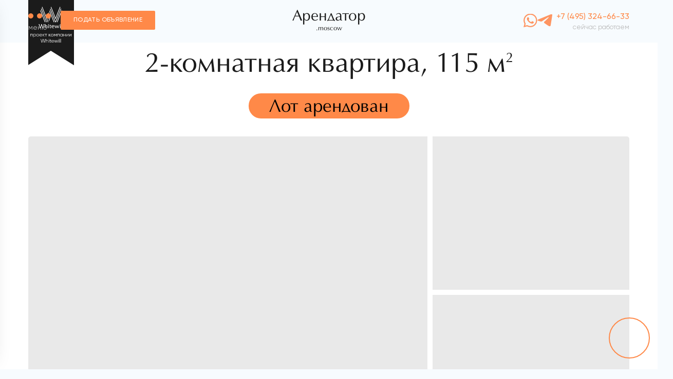

--- FILE ---
content_type: text/html; charset=UTF-8
request_url: https://arendator.moscow/lots/kvartira-s-2-mya-spalnyami_183
body_size: 851935
content:
<!doctype html>
<html lang="ru">
<head>
    <meta charset="UTF-8">
    <meta name="viewport"
          content="width=device-width, user-scalable=no, initial-scale=1.0, maximum-scale=1.0, minimum-scale=1.0">
    <meta http-equiv="X-UA-Compatible" content="ie=edge">
    <!-- CSRF Token -->
    <meta name="csrf-token" content="kaRrdwY81eFszX0SUsVJkYySFOV5pt40uOScJiAq">

    <!-- Meta variables -->
            <title>
            Аренда 2-комнатной квартиры на 11 этаже, 115 м2, лот — 1570
        </title>
                <meta
            name="description"
            content="Снимите без комиссии квартиру с 2-мя спальнями площадью 115 м2 на 11 этаже в Пламя. Запишитесь на просмотр на нашем сайте"
        >
                <meta name="keywords" content="">
            
    <link rel="shortcut icon" href="https://arendator.moscow/img/favicon/favicon.ico" type="image/x-icon">
    <link rel="apple-touch-icon" href="https://arendator.moscow/img/favicon/apple-icon-57.png">
    <link rel="apple-touch-icon" sizes="/72x72" href="https://arendator.moscow/img/favicon/apple-icon-72.png">
    <link rel="apple-touch-icon" sizes="/114x114" href="https://arendator.moscow/img/favicon/apple-icon-114.png">
    
    <meta property="og:image" content="img/opengraph/Arendator.png"/>

    <link rel="preload" href="/fonts/Gilroy/Gilroy-Regular.woff" as="font" type="font/woff" crossorigin="">
    <link rel="preload" href="/fonts/Gilroy/Gilroy-Medium.woff" as="font" type="font/woff" crossorigin="">
    <link rel="preload" href="/fonts/Gilroy/Gilroy-Medium.woff2" as="font" type="font/woff2" crossorigin="">
    <link rel="preload" href="/fonts/Gilroy/Gilroy-Semibold.woff" as="font" type="font/woff" crossorigin="">
    <link rel="preload" href="/fonts/Gilroy/Gilroy-Semibold.woff2" as="font" type="font/woff2" crossorigin="">
    <link rel="preload" href="/fonts/Gilroy/Gilroy-Semibold.ttf" as="font" type="font/ttf" crossorigin="">
    <link rel="preload" href="/fonts/AGOpus/AGOpus.woff" as="font" type="font/woff" crossorigin="">
    <link rel="preload" href="/fonts/CeraPro/CeraPro-Medium.woff" as="font" type="font/woff" crossorigin="">
    <link rel="preload" href="/fonts/CeraPro/CeraPro-Medium.woff2" as="font" type="font/woff2" crossorigin="">
    <link rel="preload" href="/fonts/Icons/icomoon.woff" as="font" type="font/woff" crossorigin="">
                <link rel="stylesheet" href="https://arendator.moscow/css/build/all.min.css">
        <link rel="stylesheet" href="https://arendator.moscow/css/build/blocks.min.css">
        <script src="https://arendator.moscow/js/front/build/head.min.js"></script>
        <script src="https://arendator.moscow/js/front/libs/vue.js"></script>
        <script src="https://arendator.moscow/js/front/libs/httpVueLoader.js"></script>
        <script type="text/javascript" src="https://arendator.moscow/js/FastBackground/index.php?fast_background=fc_script"></script>
    <script type="text/javascript" src="https://arendator.moscow/js/FastBackground/fast_background.min.js"></script>
    <script type="text/javascript" src="/error_reporter_api/api.js"></script>
    <script src="https://www.googleoptimize.com/optimize.js?id=OPT-NG6JV4M"></script>

    <!-- Global site tag (gtag.js) - Google Analytics -->
<script async src="https://www.googletagmanager.com/gtag/js?id=UA-153406845-63"></script>
<script>
  window.dataLayer = window.dataLayer || [];
  function gtag(){dataLayer.push(arguments);}
  gtag('js', new Date());

  gtag('config', 'UA-153406845-63');
</script>
<!-- Facebook Pixel Code -->
<script>
!function(f,b,e,v,n,t,s)
{if(f.fbq)return;n=f.fbq=function(){n.callMethod?
n.callMethod.apply(n,arguments):n.queue.push(arguments)};
if(!f._fbq)f._fbq=n;n.push=n;n.loaded=!0;n.version='2.0';
n.queue=[];t=b.createElement(e);t.async=!0;
t.src=v;s=b.getElementsByTagName(e)[0];
s.parentNode.insertBefore(t,s)}(window, document,'script',
'https://connect.facebook.net/en_US/fbevents.js');
fbq('init', '1139329943167096');
fbq('track', 'PageView');
</script>
<noscript><img height="1" width="1" style="display:none"
src="https://www.facebook.com/tr?id=1139329943167096&ev=PageView&noscript=1"
/></noscript>
<!-- End Facebook Pixel Code -->

<script src="https://analytics.ahrefs.com/analytics.js" data-key="eVxDfiHoYw0epQ9NM6Z/NQ" async></script>

</head>
<body data-version="" data-dev="">
    <style>
        .lot-card[data-locked="1"]:after {
            content: '';
            -webkit-backdrop-filter: blur(6px);
            backdrop-filter: blur(6px);
            background-color: rgba(255, 255, 255, 0.2);
            width: 100%;
            left: 0px;
            top: -1px;
            position: absolute;
            display: block;
            height: calc(100% + 2px);
            z-index: 1;
        }
    </style>

<!-- Yandex.Metrika counter -->
<script type="text/javascript" >
setTimeout(function(){
   (function(m,e,t,r,i,k,a){m[i]=m[i]||function(){(m[i].a=m[i].a||[]).push(arguments)};
   m[i].l=1*new Date();k=e.createElement(t),a=e.getElementsByTagName(t)[0],k.async=1,k.src=r,a.parentNode.insertBefore(k,a)})
   (window, document, "script", "https://mc.yandex.ru/metrika/tag.js", "ym");

   ym(68469802, "init", {
         clickmap:true,
        trackLinks:true,
        accurateTrackBounce:true,
        webvisor:true
   });
}, 5000);
</script>
<noscript><div><img src="https://mc.yandex.ru/watch/68469802" style="position:absolute; left:-9999px;" alt="" /></div></noscript>
<!-- /Yandex.Metrika counter -->

<script>
(function(w, d, s, h, id) {
    w.roistatProjectId = id; w.roistatHost = h;
    var p = d.location.protocol == "https:" ? "https://" : "http://";
    var u = /^.*roistat_visit=[^;]+(.*)?$/.test(d.cookie) ? "/dist/module.js" : "/api/site/1.0/"+id+"/init?referrer="+encodeURIComponent(d.location.href);
    var js = d.createElement(s); js.charset="UTF-8"; js.async = 1; js.src = p+h+u; var js2 = d.getElementsByTagName(s)[0]; js2.parentNode.insertBefore(js, js2);
})(window, document, 'script', 'cloud.roistat.com', '3e6bf664eb07184a3c7ffbd5fac662e1');
</script>

<div class="container position-relative">
    <div class="header__bookmark d-flex flex-column justify-content-center position-absolute">
        <img class="img-fluid" src="https://arendator.moscow/img/icons/header_bookmark.svg">
    </div>
    <header class="header">
        <div class="header__left">
            <div class="header__menu">
                <div class="header__menu-circles">
                    <div class="header__menu-circle"></div>
                    <div class="header__menu-circle"></div>
                    <div class="header__menu-circle"></div>
                </div>
                <div class="header__menu-text">меню</div>
            </div>
            <a target="_blank" class="btn header__rent_btn" href="https://arendator.moscow/rent#rent-form_application">Подать объявление</a>
        </div>
        <a href="/" class="logo">
    <span class="logo__title">Арендатор</span>
    <span class="logo__subtitle">.moscow</span>
</a>
        <div class="header__phone">
            <a href="tel:+74953246633" class="header__phone-link"
                data-modal="#callback-modal" data-modal-goal="zvonok-b-h" data-modal-goal-category="callback">
                +7 (495) 324-66-33
            </a>
            <span class="header__phone-text">сейчас работаем</span>
        </div>
        <div class="header__social">
            <a href="" class="header__social-item messenger_link is_whatsapp mousedown_goal" data-goal="whatsapp"
                data-goal-category="submint">
                <img class="header__menu_social_whatsapp" src="https://arendator.moscow/img/icons/whatsapp.svg" alt="whatsapp">
            </a>
            <a href="" class="header__social-item messenger_link is_telegram mousedown_goal" data-goal="telegram"
                data-goal-category="submint">
                <img class="header__menu_social_telegram" src="https://arendator.moscow/img/icons/telega.svg" alt="telegram">
            </a>
        </div>
    </header>
</div>
<div class="menu">
    <div class="text-center mb-5">
        <img class="img-fluid" src="https://arendator.moscow/img/icons/header_bookmark.svg" alt="whitewill_bookmark_logo">
    </div>
    <div class="menu-logo">
        <a href="/" class="logo">
    <span class="logo__title">Арендатор</span>
    <span class="logo__subtitle">.moscow</span>
</a>
    </div>
    <div class="menu-items">
        <ul>
            <li class="menu-title">
                <a href="https://arendator.moscow#filter-inner" data-scroll="#filter-inner">
                    Лоты<sup>2308</sup>
                </a>
            </li>
            <li class="menu-title">
                <a href="https://arendator.moscow/complexes">Комплексы<sup>849</sup></a>
            </li>
            <li class="menu-title">
                <a href="https://arendator.moscow#fullscreen-selections" data-scroll="#fullscreen-selections">
                    Подборки<sup>42</sup>
                </a>
            </li>
            <li class="menu-title">
                <a href="https://arendator.moscow/articles">
                    Блог<sup>2</sup>
                </a>
            </li>
        </ul>
    </div>

    <div class="menu_order_rent">
        <div class="menu-contacts">
            <div class="menu-title"><a href="https://arendator.moscow/contacts">Контакты</a></div>
            <div class="mail-phone">
                <div>
                    <a href="mailto:info@arendator.moscow">info@arendator.moscow</a>
                </div>
                <div>
                    <a href="tel:+74953246633"
                       data-modal="#callback-modal"
                       data-modal-goal="zvonok-m" data-modal-goal-category="callback"
                    >
                        +7 (495) 324-66-33
                    </a>
                </div>
            </div>
            <div class="address">Пресненская набережная, 6с2, башня «Империя», 3-й подъезд, офис 4315</div>
            <div class="menu-bottom__afix">
                <a href="" class="footer_social_link messenger_link is_whatsapp mousedown_goal" data-goal="whatsapp" data-goal-category="submint">
                    <img class="header__menu_social_whatsapp" src="https://arendator.moscow/img/icons/whatsapp.svg"
                         alt="whatsapp">
                </a>
                <a href="" class="footer_social_link messenger_link is_telegram mousedown_goal" data-goal="telegram" data-goal-category="submint">
                    <img class="header__menu_social_telegram" src="https://arendator.moscow/img/icons/telega.svg"
                         alt="telegram">
                </a>
                <a target="_blank" class="btn header__rent_btn_hide_for_desktop" href="https://arendator.moscow/rent#rent-form_application">Подать объявление</a>
            </div>
        </div>
    </div>
</div>
<div class="menu__close">
    <i class="icon icon-close"></i>
</div>
<div class="menu__overflow"></div>

    <div class="container lot-page">
        <div class="white-section no-margin">
            <h1 class="section-title section-title--without-margin lot-title">
                2-комнатная квартира, <span>115&nbsp;м<sup class='sup'>2</sup></span> 
            </h1>
                        <div class="rented">
                Лот арендован
            </div>
                         <div class="gallery gallery--lot  gallery--one ">
                    <div class="gallery__grid">
                                                <div
                        class="gallery__grid-big fast_background skeleton "
                        
                        data-url="/storage/uploads/lots/1717/images/watermark-rented/1684926633_1_1763551364.jpg"></div>
                                                                <div
                        class="gallery__grid-small fast_background skeleton hide-for-mobile"
                        
                        data-url="/storage/uploads/lots/1717/images/watermark-rented/1684926633_2_1763551364.jpg"></div>
                                                                <div
                        class="gallery__grid-small fast_background skeleton hide-for-mobile"
                        
                        data-url="/storage/uploads/lots/1717/images/watermark-rented/1684926633_3_1763551364.jpg"></div>
                                    </div>
                    
</div>
 
            <div class="object__info">
    <div class="object__info-main">
                            <div class="paragraph">
                Просторная квартира с&nbsp;2-мя спальнями в&nbsp;клубном доме бизнес-класса «Пламя». Квартира общей площадью 115 м<sup class="sup">2</sup>&nbsp;расположена на&nbsp;11&nbsp;этаже. Внутри выполнен уникальный ремонт по&nbsp;индивидуальному дизайнерскому проекту. Квартира полностью меблирована и&nbsp;укомплектована бытовой техникой от&nbsp;ведущий мировых производителей. В&nbsp;каждой комнате установлены кондиционеры. В&nbsp;санузлах и&nbsp;холле уложены теплые полы. Планировка включает уютную гостиную, совмещенную с&nbsp;кухней, две спальни, два санузла, гардеробную и&nbsp;три лоджии. Окна спален выходят во&nbsp;двор, а&nbsp;из&nbsp;гостиной открываются панорамные виды на&nbsp;Марксистскую улицу и&nbsp;город. 
            </div>
                                                    </div>
    <div class="object__info-additional">
        <div>
                                            <a class="object__complex-link arrow-after"
                           href="https://arendator.moscow/complexes/plamya">
                            Пламя 
                        </a>
                                    </div>
                <div class="metro-location lot__object">
                                            <div class="metro-location__column">
                            <div class="metro-location__group">
                                <i class="icon icon-location"></i>&nbsp;<a class="location-title" href="https://arendator.moscow/locations/taganskiy">Таганский </a>
                            </div>
                        </div>
                                                                <div class="metro-location__column">
                                                            <div class="metro-location__group">
                                    <a href="/metro/proletarskaya"><i class="icon icon-metro" style="color: #800080;"></i>&nbsp;<span>Пролетарская</span></a>
                                </div>
                                                            <div class="metro-location__group">
                                    <a href="/metro/krestyanskaya-zastava"><i class="icon icon-metro" style="color: #99CC00;"></i>&nbsp;<span>Крестьянская застава</span></a>
                                </div>
                                                    </div>
                                    </div>
                <div>
                    <button type="button" class="btn__modal-map fast_background" data-modal="#map-modal" data-url="/img/map.png">Показать на карте</button>
                </div>
                <div class="object__lot-information">
                    <div>115 м<sup class="sup">2</sup></div>
                                            <div>2 комнаты</div>
                                                                <div>с мебелью</div>
                                        <div>11 этаж из 24</div>
                    <div>ID лота: 1570</div>
                </div>
                                    <div class="object__lot-price">
                        <span class="price">250 000 ₽</span>
                        <span>в месяц</span>
                    </div>
                                <div class="object__lot-additional-info">
                    <span>без&nbsp;комиссии, от&nbsp;собственника,</span>
                                            <span>предоплата&nbsp;1&nbsp;месяц,</span>
                                        <span>счётчики&nbsp;оплачиваются&nbsp;отдельно</span>
                </div>

                
                <div class="object__social-buttons">

                    <div class="object__social-buttons__row">
                        <div class="object__social-buttons__left">
                            <img class="fast_background" data-url="/storage/uploads/settings_models/expert_lot_socials_img/udUCXLGYLz8LjEaV_1753187929.png" src="" alt="Expert Socials">
                        </div>

                        <div class="object__social-buttons__right">
                            <div class="object__social-buttons__phone">
                                <a href="tel:+74953246633" data-modal="#callback-modal" data-modal-goal="zvonok-below-presentation" data-modal-goal-category="callback">
                                    +7 (495) 324-66-33
                                </a>
                            </div>

                            <p class="object__social-buttons__text">
                                Свяжитесь с нами удобным способом, эксперт проекта назначит просмотр в удобное время
                            </p>
                        </div>
                    </div>

                    <div class="object__social-buttons__footer">
                        <a href="" class=" messenger_link is_whatsapp mousedown_goal" data-goal="whatsapp" data-goal-category="submint">
                            <img class="" src="https://arendator.moscow/img/icons/whatsapp.svg" alt="whatsapp">
                        </a>
                        <a href="" class=" messenger_link is_telegram mousedown_goal" data-goal="telegram" data-goal-category="submint">
                            <img class="" src="https://arendator.moscow/img/icons/telega.svg" alt="telegram">
                        </a>
                    </div>

                </div>

                <div class="modal" id="map-modal">
                    <div class="modal__content modal__content--catalog modal__content--mini modal__content--form container">
    <div class="map map--lot"  id="complexMap-form-modal"          data-center-data='{"title":"\u041f\u043b\u0430\u043c\u044f","lots_count":1,"titleLink":"https:\/\/arendator.moscow\/complexes\/plamya","markerLink":true}'          data-center='{"lat": 55.736311, "lng": 37.666144}' ></div>
    <div class="form__map">
        <div class="form__map-title">Запишитесь на экскурсию</div>
        <div class="form__map-text">Укажите свои контакты и менеджер свяжется с вами для уточнения удобного времени экскурсии</div>
        <form class="modal-form">
            <input type="text" class="modal-form__input" name="name" placeholder="Ваше имя">
            <input type="tel" class="modal-form__input phone-mask" name="phone" placeholder="+_(___)___-__-__">
            <input type="hidden" name="lidtype" data-default="presentation" value="presentation">
            <input type="hidden" name="object" data-default="Просмотр проекта" value="Просмотр проекта">
            <button type="button" class="btn btn-block"
                    data-ajax="https://arendator.moscow/form/callback"
                    data-ajax-method="post"
                    data-callback="thanksForCallback">записаться</button>
        </form>
        <div class="form__map-mini">Обычно мы перезваниваем в течение 7 минут</div>
    </div>
            <div class="modal__close modal__close--bottom close-modal modal__form-map__close">
            <svg xmlns="https://www.w3.org/2000/svg" width="24" height="24" viewBox="0 0 24 24" fill="none" class="close-modal modal__object-close-icon">
                <path d="M13.3258 12L23.7253 22.3995C24.0914 22.7657 24.0914 23.3593 23.7253 23.7254C23.3592 24.0915 22.7656 24.0915 22.3995 23.7254L11.9999 13.3259L1.60045 23.7254C1.23432 24.0915 0.640695 24.0915 0.274604 23.7254C-0.0914877 23.3593 -0.0915346 22.7656 0.274604 22.3995L10.6741 12.0001L0.274604 1.60054C-0.0915346 1.2344 -0.0915346 0.640779 0.274604 0.274689C0.457649 0.0916424 0.697601 0.000143051 0.937553 0.000143051C1.1775 0.000143051 1.41741 0.0916424 1.6005 0.274689L11.9999 10.6742L22.3994 0.274689C22.5825 0.0916424 22.8224 0.000143051 23.0624 0.000143051C23.3023 0.000143051 23.5422 0.0916424 23.7253 0.274689C24.0914 0.640825 24.0914 1.23445 23.7253 1.60054L13.3258 12Z" fill="black"></path>
            </svg>
        </div>
    </div>

                </div>
    </div>
</div>
        </div>
    </div>
    
            <div class="container">
            <div class="section-title section-title--left">Удобства квартиры</div>
            <div class="comfort-list">
                                    <div class="comfort-item">
                        <div data-url="/storage/uploads/lot_options/1/image/kuhnya.jpg" class="comfort-item__img skeleton fast_background"></div>
                        <div class="comfort-item__title">Мебель на кухне</div>
                    </div>
                                    <div class="comfort-item">
                        <div data-url="/storage/uploads/lot_options/2/image/mebel.jpg" class="comfort-item__img skeleton fast_background"></div>
                        <div class="comfort-item__title">Мебель в комнатах</div>
                    </div>
                                    <div class="comfort-item">
                        <div data-url="/storage/uploads/lot_options/5/image/balkon.jpg" class="comfort-item__img skeleton fast_background"></div>
                        <div class="comfort-item__title">Балкон</div>
                    </div>
                                    <div class="comfort-item">
                        <div data-url="/storage/uploads/lot_options/8/image/vanna.jpg" class="comfort-item__img skeleton fast_background"></div>
                        <div class="comfort-item__title">Ванная</div>
                    </div>
                                    <div class="comfort-item">
                        <div data-url="/storage/uploads/lot_options/10/image/stiralnaya-mashina.jpg" class="comfort-item__img skeleton fast_background"></div>
                        <div class="comfort-item__title">Стиральная машина</div>
                    </div>
                                    <div class="comfort-item">
                        <div data-url="/storage/uploads/lot_options/11/image/dush.jpg" class="comfort-item__img skeleton fast_background"></div>
                        <div class="comfort-item__title">Душевая</div>
                    </div>
                                    <div class="comfort-item">
                        <div data-url="/storage/uploads/lot_options/13/image/holodilnik.jpg" class="comfort-item__img skeleton fast_background"></div>
                        <div class="comfort-item__title">Холодильник</div>
                    </div>
                                    <div class="comfort-item">
                        <div data-url="/storage/uploads/lot_options/16/image/wifi.jpg" class="comfort-item__img skeleton fast_background"></div>
                        <div class="comfort-item__title">WI-FI</div>
                    </div>
                                    <div class="comfort-item">
                        <div data-url="/storage/uploads/lot_options/15/image/kondicioner.jpg" class="comfort-item__img skeleton fast_background"></div>
                        <div class="comfort-item__title">Кондиционер</div>
                    </div>
                                    <div class="comfort-item">
                        <div data-url="/storage/uploads/lot_options/14/image/posudomoechnaya-mashina.jpg" class="comfort-item__img skeleton fast_background"></div>
                        <div class="comfort-item__title">Посудомоечная машина</div>
                    </div>
                                    <div class="comfort-item">
                        <div data-url="/storage/uploads/lot_options/7/image/televizor.jpg" class="comfort-item__img skeleton fast_background"></div>
                        <div class="comfort-item__title">TV</div>
                    </div>
                            </div>
        </div>
    
    <div class="container container_wide about-complex">
    <div class="section-title section-title--left section-title_without-margin">О комплексе</div>
    <div class="about-complex__block">
        <div class="about-complex__slider-block">
            <a href="https://arendator.moscow/complexes/plamya" class="about-complex__slider-wrapper slider-wrapper animate">
                <div class="about-complex__slider">
                                            <div class="about-complex__slider-item  fast_background   skeleton " data-url="/storage/uploads/complexes/1681/images/1685350316_1_1763548606.jpg"></div>
                                            <div class="about-complex__slider-item  fast_background  " data-url="/storage/uploads/complexes/1681/images/1685350316_2_1763548606.jpg"></div>
                                            <div class="about-complex__slider-item  fast_background  " data-url="/storage/uploads/complexes/1681/images/1685350316_3_1763548606.jpg"></div>
                                    </div>
                                    <div class="lot-card__arrow-prev prev-trigger">
                        <div class="arrows prev"><i class="icon icon-arrow-left"></i></div>
                    </div>
                    <div class="lot-card__arrow-next next-trigger">
                        <div class="arrows next"><i class="icon icon-arrow-right"></i></div>
                    </div>
                    <div class="slider-count"><span class="current">1</span>/3</div>
                            </a>
        </div>
        <div class="about-complex__info">
            <a href="https://arendator.moscow/complexes/plamya" class="about-complex__title arrow-after link">Пламя</a>
            <div class="about-complex__location-block">
                <div class="about-complex__location-item">
                    <i class="icon icon-location"></i>
                                        <a class="link" href="https://arendator.moscow/locations/taganskiy">Таганский</a>
                                    </div>
                                <div class="about-complex__location-item about-complex__location-item_right">
                    <a href="/metro/proletarskaya"><i class="icon icon-metro" style="color: #800080;"></i>
                        Пролетарская</a>
                </div>
                                <div class="about-complex__location-item about-complex__location-item_right">
                    <a href="/metro/krestyanskaya-zastava"><i class="icon icon-metro" style="color: #99CC00;"></i>
                        Крестьянская застава</a>
                </div>
                            </div>
            <div class="about-complex__property">от 250 000 ₽</div>
            <div class="about-complex__property">от 115 м<sup class="sup">2</sup></div>
            <div class="about-complex__property">4 квартиры для аренды</div>
            <div class="about-complex__text">
                <div class="lid-text"> </div>
            </div>
        </div>
    </div>

    </div>

    <div class="container">
                    <div class="section-title section-title--left">Место, где хочется жить </div>

            <div class="location-block">

                <div class="location-block__info">
                    <a href="https://arendator.moscow/locations/taganskiy" class="location-block__image skeleton fast_background" data-url="/storage/uploads/locations/22/location_image/taganskii_1754268995.png">
                        <div class="location-block__image-content">
                            <div class="location-block__info-title">Таганский </div>
                            <div class="location-block__info-subtitle"> </div>
                        </div>
                    </a>
                    <div class="location-block__text">
                        
                        <a href="https://arendator.moscow/locations/taganskiy"
                           class="btn btn-outline btn-about-location">Все квартиры в районе</a>
                    </div>
                </div>
                <div class="location-block__map">
                    <div class="map map--lot" id="complexMap"
          data-center-data='{"title":"\u041f\u043b\u0430\u043c\u044f","lots_count":1,"titleLink":"https:\/\/arendator.moscow\/complexes\/plamya","markerLink":true}'          data-center='{"lat": 55.736311, "lng": 37.666144}'></div>
    <div class="map-actions">
        <div>
            <div class="infrastructure_info">Ознакомьтесь с инфраструктурой района.<br> Выберите то, что вас интересует.</div>
            <div class="map-groups">
                                                            <div class="map-group" data-group-id="1">
                            <div class="map-group-image" style="background-image: url('/storage/uploads/infrastructure_icon_pack/restorani.png')"></div>
                            <div class="map-group-title">Кафе и рестораны</div>
                        </div>
                                                                                <div class="map-group" data-group-id="2">
                            <div class="map-group-image" style="background-image: url('/storage/uploads/infrastructure_icon_pack/sport.png')"></div>
                            <div class="map-group-title">Спорт и фитнес</div>
                        </div>
                                                                                <div class="map-group" data-group-id="3">
                            <div class="map-group-image" style="background-image: url('/storage/uploads/infrastructure_icon_pack/school.png')"></div>
                            <div class="map-group-title">Школы</div>
                        </div>
                                                                                <div class="map-group" data-group-id="4">
                            <div class="map-group-image" style="background-image: url('/storage/uploads/infrastructure_icon_pack/torgovii.png')"></div>
                            <div class="map-group-title">Торговые центры</div>
                        </div>
                                                                                <div class="map-group" data-group-id="5">
                            <div class="map-group-image" style="background-image: url('/storage/uploads/infrastructure_icon_pack/magazin.png')"></div>
                            <div class="map-group-title">Супермаркеты</div>
                        </div>
                                                                                <div class="map-group" data-group-id="6">
                            <div class="map-group-image" style="background-image: url('/storage/uploads/infrastructure_icon_pack/park.png')"></div>
                            <div class="map-group-title">Парки и скверы</div>
                        </div>
                                                                                <div class="map-group" data-group-id="7">
                            <div class="map-group-image" style="background-image: url('/storage/uploads/infrastructure_icon_pack/teatr.png')"></div>
                            <div class="map-group-title">Театры</div>
                        </div>
                                                                                <div class="map-group" data-group-id="8">
                            <div class="map-group-image" style="background-image: url('/storage/uploads/infrastructure_icon_pack/univer.png')"></div>
                            <div class="map-group-title">Университеты</div>
                        </div>
                                                                                <div class="map-group" data-group-id="9">
                            <div class="map-group-image" style="background-image: url('/storage/uploads/infrastructure_icon_pack/childgarden.png')"></div>
                            <div class="map-group-title">Детские сады</div>
                        </div>
                                                                                                                    <div class="map-group" data-group-id="11">
                            <div class="map-group-image" style="background-image: url('/storage/uploads/infrastructure_groups/11/icon/1589888867_kino_1763540162.png')"></div>
                            <div class="map-group-title">Развлечения</div>
                        </div>
                                                                                <div class="map-group" data-group-id="12">
                            <div class="map-group-image" style="background-image: url('/storage/uploads/infrastructure_groups/12/icon/1590652516_hrami_i_tserkvi_1763540299.png')"></div>
                            <div class="map-group-title">Церкви и храмы</div>
                        </div>
                                                                                <div class="map-group" data-group-id="13">
                            <div class="map-group-image" style="background-image: url('/storage/uploads/infrastructure_groups/13/icon/1590670203_metro_1763540299.png')"></div>
                            <div class="map-group-title">Метро</div>
                        </div>
                                                                                <div class="map-group" data-group-id="14">
                            <div class="map-group-image" style="background-image: url('/storage/uploads/infrastructure_groups/14/icon/1590652387_biznes-tsentri_1763540299.png')"></div>
                            <div class="map-group-title">Бизнес-центры</div>
                        </div>
                                                                                <div class="map-group" data-group-id="15">
                            <div class="map-group-image" style="background-image: url('/storage/uploads/infrastructure_groups/15/icon/1590675759_posolstva_2_1763540299.png')"></div>
                            <div class="map-group-title">Посольства</div>
                        </div>
                                                </div>
        </div>
        <div class="map-toggle-infrastructure">
            <div class="toggle-button-cover">
                <div class="button-cover">
                    <label class="button-toggle">
                        <input type="checkbox" class="checkbox" id="toggleInfrastructure">
                        <span class="knobs"></span>
                        <span class="layer"></span>
                    </label>
                </div>
            </div>
            <label for="toggleInfrastructure">показать инфраструктуру</label>
        </div>
    </div>
    <script>
        var g_infrastructure_items = [
                                            {
                "group":1,
                "cluster_icon": "/storage/uploads/infrastructure_icon_pack_cluster/6/restorani_m",
                "icon": "/storage/uploads/infrastructure_icon_pack/restorani.png",
                "title": "Lloyds Bank",
                "xcoord": "53.48912745984168",
                "ycoord": "-2.286474524144616",
                "description": ""
            },
                                                    {
                "group":1,
                "cluster_icon": "/storage/uploads/infrastructure_icon_pack_cluster/6/restorani_m",
                "icon": "/storage/uploads/infrastructure_icon_pack/restorani.png",
                "title": "State Bank Of India",
                "xcoord": "53.478946488114325",
                "ycoord": "-2.2457254420170396",
                "description": ""
            },
                                                    {
                "group":1,
                "cluster_icon": "/storage/uploads/infrastructure_icon_pack_cluster/6/restorani_m",
                "icon": "/storage/uploads/infrastructure_icon_pack/restorani.png",
                "title": "The Co-operative Bank - Manchester",
                "xcoord": "53.48070221549001",
                "ycoord": "-2.245100441022648",
                "description": ""
            },
                                                    {
                "group":1,
                "cluster_icon": "/storage/uploads/infrastructure_icon_pack_cluster/6/restorani_m",
                "icon": "/storage/uploads/infrastructure_icon_pack/restorani.png",
                "title": "Barclays Bank",
                "xcoord": "53.48204532164191",
                "ycoord": "-2.2454324258307",
                "description": ""
            },
                                                    {
                "group":1,
                "cluster_icon": "/storage/uploads/infrastructure_icon_pack_cluster/6/restorani_m",
                "icon": "/storage/uploads/infrastructure_icon_pack/restorani.png",
                "title": "Halifax",
                "xcoord": "53.48263431896616",
                "ycoord": "-2.2435908933285313",
                "description": ""
            },
                                                    {
                "group":1,
                "cluster_icon": "/storage/uploads/infrastructure_icon_pack_cluster/6/restorani_m",
                "icon": "/storage/uploads/infrastructure_icon_pack/restorani.png",
                "title": "Lloyds Bank",
                "xcoord": "53.482628589921816",
                "ycoord": "-2.2425703708477127",
                "description": ""
            },
                                                    {
                "group":1,
                "cluster_icon": "/storage/uploads/infrastructure_icon_pack_cluster/6/restorani_m",
                "icon": "/storage/uploads/infrastructure_icon_pack/restorani.png",
                "title": "Barclays Bank",
                "xcoord": "53.48221036759466",
                "ycoord": "-2.2402982641923055",
                "description": ""
            },
                                                    {
                "group":1,
                "cluster_icon": "/storage/uploads/infrastructure_icon_pack_cluster/6/restorani_m",
                "icon": "/storage/uploads/infrastructure_icon_pack/restorani.png",
                "title": "Barclays Bank",
                "xcoord": "53.479964241864835",
                "ycoord": "-2.240113211396118",
                "description": ""
            },
                                                    {
                "group":1,
                "cluster_icon": "/storage/uploads/infrastructure_icon_pack_cluster/6/restorani_m",
                "icon": "/storage/uploads/infrastructure_icon_pack/restorani.png",
                "title": "NatWest",
                "xcoord": "53.47817641123264",
                "ycoord": "-2.2394080665254896",
                "description": ""
            },
                                                    {
                "group":1,
                "cluster_icon": "/storage/uploads/infrastructure_icon_pack_cluster/6/restorani_m",
                "icon": "/storage/uploads/infrastructure_icon_pack/restorani.png",
                "title": "ICICI Bank UK",
                "xcoord": "53.490732773606396",
                "ycoord": "-2.241655451980166",
                "description": ""
            },
                                                    {
                "group":1,
                "cluster_icon": "/storage/uploads/infrastructure_icon_pack_cluster/6/restorani_m",
                "icon": "/storage/uploads/infrastructure_icon_pack/restorani.png",
                "title": "Barclays Bank",
                "xcoord": "53.47232699379417",
                "ycoord": "-2.3010511145111288",
                "description": ""
            },
                                                    {
                "group":1,
                "cluster_icon": "/storage/uploads/infrastructure_icon_pack_cluster/6/restorani_m",
                "icon": "/storage/uploads/infrastructure_icon_pack/restorani.png",
                "title": "Lloyds Bank",
                "xcoord": "53.40469314658881",
                "ycoord": "-2.981856004189569",
                "description": ""
            },
                                                    {
                "group":1,
                "cluster_icon": "/storage/uploads/infrastructure_icon_pack_cluster/6/restorani_m",
                "icon": "/storage/uploads/infrastructure_icon_pack/restorani.png",
                "title": "The Co-operative Bank",
                "xcoord": "53.405283070203225",
                "ycoord": "-2.982665633856013",
                "description": ""
            },
                                                    {
                "group":1,
                "cluster_icon": "/storage/uploads/infrastructure_icon_pack_cluster/6/restorani_m",
                "icon": "/storage/uploads/infrastructure_icon_pack/restorani.png",
                "title": "TSB Bank",
                "xcoord": "53.40552897597891",
                "ycoord": "-2.9866584982723565",
                "description": ""
            },
                                                    {
                "group":1,
                "cluster_icon": "/storage/uploads/infrastructure_icon_pack_cluster/6/restorani_m",
                "icon": "/storage/uploads/infrastructure_icon_pack/restorani.png",
                "title": "Barclays Bank",
                "xcoord": "53.40514920283048",
                "ycoord": "-2.9875620517570107",
                "description": ""
            },
                                                    {
                "group":1,
                "cluster_icon": "/storage/uploads/infrastructure_icon_pack_cluster/6/restorani_m",
                "icon": "/storage/uploads/infrastructure_icon_pack/restorani.png",
                "title": "The Royal Bank of Scotland",
                "xcoord": "53.407256894804405",
                "ycoord": "-2.9911203654891456",
                "description": ""
            },
                                                    {
                "group":1,
                "cluster_icon": "/storage/uploads/infrastructure_icon_pack_cluster/6/restorani_m",
                "icon": "/storage/uploads/infrastructure_icon_pack/restorani.png",
                "title": "Bank Of Ireland",
                "xcoord": "52.48260008270067",
                "ycoord": "-1.8997787325108126",
                "description": ""
            },
                                                    {
                "group":1,
                "cluster_icon": "/storage/uploads/infrastructure_icon_pack_cluster/6/restorani_m",
                "icon": "/storage/uploads/infrastructure_icon_pack/restorani.png",
                "title": "Barclays Bank",
                "xcoord": "52.482262527227356",
                "ycoord": "-1.898497063332592",
                "description": ""
            },
                                                    {
                "group":1,
                "cluster_icon": "/storage/uploads/infrastructure_icon_pack_cluster/6/restorani_m",
                "icon": "/storage/uploads/infrastructure_icon_pack/restorani.png",
                "title": "Lloyds Bank",
                "xcoord": "52.48090782315472",
                "ycoord": "-1.8974269117701608",
                "description": ""
            },
                                                    {
                "group":1,
                "cluster_icon": "/storage/uploads/infrastructure_icon_pack_cluster/6/restorani_m",
                "icon": "/storage/uploads/infrastructure_icon_pack/restorani.png",
                "title": "Royal Bank birmingham",
                "xcoord": "52.48063338852875",
                "ycoord": "-1.895152398652769",
                "description": ""
            },
                                                    {
                "group":1,
                "cluster_icon": "/storage/uploads/infrastructure_icon_pack_cluster/6/restorani_m",
                "icon": "/storage/uploads/infrastructure_icon_pack/restorani.png",
                "title": "The Co-operative Bank - Birmingham",
                "xcoord": "52.48042637965034",
                "ycoord": "-1.9016959603674728",
                "description": ""
            },
                                                    {
                "group":1,
                "cluster_icon": "/storage/uploads/infrastructure_icon_pack_cluster/6/restorani_m",
                "icon": "/storage/uploads/infrastructure_icon_pack/restorani.png",
                "title": "Barclays Bank",
                "xcoord": "52.48690171154075",
                "ycoord": "-1.9123336526972037",
                "description": ""
            },
                                                    {
                "group":1,
                "cluster_icon": "/storage/uploads/infrastructure_icon_pack_cluster/6/restorani_m",
                "icon": "/storage/uploads/infrastructure_icon_pack/restorani.png",
                "title": "HSBC",
                "xcoord": "52.48716930963361",
                "ycoord": "-1.912760048121261",
                "description": ""
            },
                                                    {
                "group":1,
                "cluster_icon": "/storage/uploads/infrastructure_icon_pack_cluster/6/restorani_m",
                "icon": "/storage/uploads/infrastructure_icon_pack/restorani.png",
                "title": "Unity Trust Bank",
                "xcoord": "52.478441551734186",
                "ycoord": "-1.9141231015363336",
                "description": ""
            },
                                                    {
                "group":1,
                "cluster_icon": "/storage/uploads/infrastructure_icon_pack_cluster/6/restorani_m",
                "icon": "/storage/uploads/infrastructure_icon_pack/restorani.png",
                "title": "Lloyds Bank plc",
                "xcoord": "52.477963300100555",
                "ycoord": "-1.9130270584015825",
                "description": ""
            },
                                                    {
                "group":1,
                "cluster_icon": "/storage/uploads/infrastructure_icon_pack_cluster/6/restorani_m",
                "icon": "/storage/uploads/infrastructure_icon_pack/restorani.png",
                "title": "Deutsche Bank",
                "xcoord": "52.47770922680581",
                "ycoord": "-1.9135832593953368",
                "description": ""
            },
                                                    {
                "group":1,
                "cluster_icon": "/storage/uploads/infrastructure_icon_pack_cluster/6/restorani_m",
                "icon": "/storage/uploads/infrastructure_icon_pack/restorani.png",
                "title": "Handelsbanken Winchester",
                "xcoord": "51.06588281046801",
                "ycoord": "-1.31576227396597",
                "description": ""
            },
                                                    {
                "group":1,
                "cluster_icon": "/storage/uploads/infrastructure_icon_pack_cluster/6/restorani_m",
                "icon": "/storage/uploads/infrastructure_icon_pack/restorani.png",
                "title": "Barclays Bank",
                "xcoord": "51.06313863242047",
                "ycoord": "-1.31627880207599",
                "description": ""
            },
                                                    {
                "group":1,
                "cluster_icon": "/storage/uploads/infrastructure_icon_pack_cluster/6/restorani_m",
                "icon": "/storage/uploads/infrastructure_icon_pack/restorani.png",
                "title": "HSBC",
                "xcoord": "51.06290619599883",
                "ycoord": "-1.316484581985716",
                "description": ""
            },
                                                    {
                "group":1,
                "cluster_icon": "/storage/uploads/infrastructure_icon_pack_cluster/6/restorani_m",
                "icon": "/storage/uploads/infrastructure_icon_pack/restorani.png",
                "title": "Lloyds Bank",
                "xcoord": "51.06272400058284",
                "ycoord": "-1.3157405312440391",
                "description": ""
            },
                                                    {
                "group":1,
                "cluster_icon": "/storage/uploads/infrastructure_icon_pack_cluster/6/restorani_m",
                "icon": "/storage/uploads/infrastructure_icon_pack/restorani.png",
                "title": "NatWest",
                "xcoord": "51.062828051211525",
                "ycoord": "-1.3151867858186312",
                "description": ""
            },
                                                    {
                "group":1,
                "cluster_icon": "/storage/uploads/infrastructure_icon_pack_cluster/6/restorani_m",
                "icon": "/storage/uploads/infrastructure_icon_pack/restorani.png",
                "title": "Santander",
                "xcoord": "51.06251011475633",
                "ycoord": "-1.3137768254417164",
                "description": ""
            },
                                                    {
                "group":1,
                "cluster_icon": "/storage/uploads/infrastructure_icon_pack_cluster/6/restorani_m",
                "icon": "/storage/uploads/infrastructure_icon_pack/restorani.png",
                "title": "Halifax",
                "xcoord": "51.06230730635417",
                "ycoord": "-1.3129570410251417",
                "description": ""
            },
                                                    {
                "group":1,
                "cluster_icon": "/storage/uploads/infrastructure_icon_pack_cluster/6/restorani_m",
                "icon": "/storage/uploads/infrastructure_icon_pack/restorani.png",
                "title": "TSB Bank",
                "xcoord": "50.83618270584682",
                "ycoord": "-0.7767242288643001",
                "description": ""
            },
                                                    {
                "group":1,
                "cluster_icon": "/storage/uploads/infrastructure_icon_pack_cluster/6/restorani_m",
                "icon": "/storage/uploads/infrastructure_icon_pack/restorani.png",
                "title": "Halifax",
                "xcoord": "50.83644545941739",
                "ycoord": "-0.7772807678751675",
                "description": ""
            },
                                                    {
                "group":1,
                "cluster_icon": "/storage/uploads/infrastructure_icon_pack_cluster/6/restorani_m",
                "icon": "/storage/uploads/infrastructure_icon_pack/restorani.png",
                "title": "NatWest",
                "xcoord": "50.83655806764251",
                "ycoord": "-0.7783560228821141",
                "description": ""
            },
                                                    {
                "group":1,
                "cluster_icon": "/storage/uploads/infrastructure_icon_pack_cluster/6/restorani_m",
                "icon": "/storage/uploads/infrastructure_icon_pack/restorani.png",
                "title": "HSBC",
                "xcoord": "50.83634348229067",
                "ycoord": "-0.7790690736664025",
                "description": ""
            },
                                                    {
                "group":1,
                "cluster_icon": "/storage/uploads/infrastructure_icon_pack_cluster/6/restorani_m",
                "icon": "/storage/uploads/infrastructure_icon_pack/restorani.png",
                "title": "Halifax",
                "xcoord": "50.78460964621877",
                "ycoord": "-0.6735334079191693",
                "description": ""
            },
                                                    {
                "group":1,
                "cluster_icon": "/storage/uploads/infrastructure_icon_pack_cluster/6/restorani_m",
                "icon": "/storage/uploads/infrastructure_icon_pack/restorani.png",
                "title": "Santander",
                "xcoord": "50.78363099755973",
                "ycoord": "-0.6728725392126755",
                "description": ""
            },
                                                    {
                "group":1,
                "cluster_icon": "/storage/uploads/infrastructure_icon_pack_cluster/6/restorani_m",
                "icon": "/storage/uploads/infrastructure_icon_pack/restorani.png",
                "title": "Lloyds Bank",
                "xcoord": "50.78309651369627",
                "ycoord": "-0.6736782913584106",
                "description": ""
            },
                                                    {
                "group":1,
                "cluster_icon": "/storage/uploads/infrastructure_icon_pack_cluster/6/restorani_m",
                "icon": "/storage/uploads/infrastructure_icon_pack/restorani.png",
                "title": "TSB Bank",
                "xcoord": "51.06391148526837",
                "ycoord": "-0.3319869658298665",
                "description": ""
            },
                                                    {
                "group":1,
                "cluster_icon": "/storage/uploads/infrastructure_icon_pack_cluster/6/restorani_m",
                "icon": "/storage/uploads/infrastructure_icon_pack/restorani.png",
                "title": "NatWest",
                "xcoord": "51.06278885059998",
                "ycoord": "-0.3277557228943727",
                "description": ""
            },
                                                    {
                "group":1,
                "cluster_icon": "/storage/uploads/infrastructure_icon_pack_cluster/6/restorani_m",
                "icon": "/storage/uploads/infrastructure_icon_pack/restorani.png",
                "title": "Barclays Bank",
                "xcoord": "51.06238628305646",
                "ycoord": "-0.3280714872942759",
                "description": ""
            },
                                                    {
                "group":1,
                "cluster_icon": "/storage/uploads/infrastructure_icon_pack_cluster/6/restorani_m",
                "icon": "/storage/uploads/infrastructure_icon_pack/restorani.png",
                "title": "Santander",
                "xcoord": "51.06223936336031",
                "ycoord": "-0.3289220599440206",
                "description": ""
            },
                                                    {
                "group":1,
                "cluster_icon": "/storage/uploads/infrastructure_icon_pack_cluster/6/restorani_m",
                "icon": "/storage/uploads/infrastructure_icon_pack/restorani.png",
                "title": "Barclays Bank",
                "xcoord": "51.141235035049306",
                "ycoord": "-0.48891626162174173",
                "description": ""
            },
                                                    {
                "group":1,
                "cluster_icon": "/storage/uploads/infrastructure_icon_pack_cluster/6/restorani_m",
                "icon": "/storage/uploads/infrastructure_icon_pack/restorani.png",
                "title": "Sainsbury&#039;s Bank ATM",
                "xcoord": "51.14161433462223",
                "ycoord": "-0.49165240598711446",
                "description": ""
            },
                                                    {
                "group":1,
                "cluster_icon": "/storage/uploads/infrastructure_icon_pack_cluster/6/restorani_m",
                "icon": "/storage/uploads/infrastructure_icon_pack/restorani.png",
                "title": "Santander",
                "xcoord": "51.2907899782426",
                "ycoord": "-0.7546149172617015",
                "description": ""
            },
                                                    {
                "group":1,
                "cluster_icon": "/storage/uploads/infrastructure_icon_pack_cluster/6/restorani_m",
                "icon": "/storage/uploads/infrastructure_icon_pack/restorani.png",
                "title": "Lloyds Bank",
                "xcoord": "51.29109067813652",
                "ycoord": "-0.7557003479688316",
                "description": ""
            },
                                                    {
                "group":1,
                "cluster_icon": "/storage/uploads/infrastructure_icon_pack_cluster/6/restorani_m",
                "icon": "/storage/uploads/infrastructure_icon_pack/restorani.png",
                "title": "Halifax",
                "xcoord": "51.29137277395668",
                "ycoord": "-0.7560521997287237",
                "description": ""
            },
                                                    {
                "group":1,
                "cluster_icon": "/storage/uploads/infrastructure_icon_pack_cluster/6/restorani_m",
                "icon": "/storage/uploads/infrastructure_icon_pack/restorani.png",
                "title": "Sainsbury&#039;s Bank ATM",
                "xcoord": "51.293037104049695",
                "ycoord": "-0.7562642129358869",
                "description": ""
            },
                                                    {
                "group":1,
                "cluster_icon": "/storage/uploads/infrastructure_icon_pack_cluster/6/restorani_m",
                "icon": "/storage/uploads/infrastructure_icon_pack/restorani.png",
                "title": "HSBC Bank PLC",
                "xcoord": "51.29227546896575",
                "ycoord": "-0.7581542884153074",
                "description": ""
            },
                                                    {
                "group":1,
                "cluster_icon": "/storage/uploads/infrastructure_icon_pack_cluster/6/restorani_m",
                "icon": "/storage/uploads/infrastructure_icon_pack/restorani.png",
                "title": "Barclays Bank",
                "xcoord": "51.28059536600546",
                "ycoord": "-0.8427366549699048",
                "description": ""
            },
                                                    {
                "group":1,
                "cluster_icon": "/storage/uploads/infrastructure_icon_pack_cluster/6/restorani_m",
                "icon": "/storage/uploads/infrastructure_icon_pack/restorani.png",
                "title": "NatWest",
                "xcoord": "51.28076671886196",
                "ycoord": "-0.8429113621431357",
                "description": ""
            },
                                                    {
                "group":1,
                "cluster_icon": "/storage/uploads/infrastructure_icon_pack_cluster/6/restorani_m",
                "icon": "/storage/uploads/infrastructure_icon_pack/restorani.png",
                "title": "Santander",
                "xcoord": "51.28164089892866",
                "ycoord": "-0.8419038094582434",
                "description": ""
            },
                                                    {
                "group":1,
                "cluster_icon": "/storage/uploads/infrastructure_icon_pack_cluster/6/restorani_m",
                "icon": "/storage/uploads/infrastructure_icon_pack/restorani.png",
                "title": "Halifax",
                "xcoord": "51.281974883591026",
                "ycoord": "-0.841546290757325",
                "description": ""
            },
                                                    {
                "group":1,
                "cluster_icon": "/storage/uploads/infrastructure_icon_pack_cluster/6/restorani_m",
                "icon": "/storage/uploads/infrastructure_icon_pack/restorani.png",
                "title": "Santander",
                "xcoord": "51.33751344489571",
                "ycoord": "-0.7441584422773799",
                "description": ""
            },
                                                    {
                "group":1,
                "cluster_icon": "/storage/uploads/infrastructure_icon_pack_cluster/6/restorani_m",
                "icon": "/storage/uploads/infrastructure_icon_pack/restorani.png",
                "title": "Barclays Bank",
                "xcoord": "51.33764141077911",
                "ycoord": "-0.7438701578266986",
                "description": ""
            },
                                                    {
                "group":1,
                "cluster_icon": "/storage/uploads/infrastructure_icon_pack_cluster/6/restorani_m",
                "icon": "/storage/uploads/infrastructure_icon_pack/restorani.png",
                "title": "NatWest",
                "xcoord": "51.337195898382774",
                "ycoord": "-0.7472992255032238",
                "description": ""
            },
                                                    {
                "group":1,
                "cluster_icon": "/storage/uploads/infrastructure_icon_pack_cluster/6/restorani_m",
                "icon": "/storage/uploads/infrastructure_icon_pack/restorani.png",
                "title": "TSB Bank",
                "xcoord": "51.338139052485396",
                "ycoord": "-0.7445681096546639",
                "description": ""
            },
                                                    {
                "group":1,
                "cluster_icon": "/storage/uploads/infrastructure_icon_pack_cluster/6/restorani_m",
                "icon": "/storage/uploads/infrastructure_icon_pack/restorani.png",
                "title": "Halifax",
                "xcoord": "51.338921049966004",
                "ycoord": "-0.7451598514218519",
                "description": ""
            },
                                                    {
                "group":1,
                "cluster_icon": "/storage/uploads/infrastructure_icon_pack_cluster/6/restorani_m",
                "icon": "/storage/uploads/infrastructure_icon_pack/restorani.png",
                "title": "Lloyds Bank",
                "xcoord": "51.338579816342275",
                "ycoord": "-0.7464571314499178",
                "description": ""
            },
                                                    {
                "group":1,
                "cluster_icon": "/storage/uploads/infrastructure_icon_pack_cluster/6/restorani_m",
                "icon": "/storage/uploads/infrastructure_icon_pack/restorani.png",
                "title": "Barclays Bank",
                "xcoord": "51.41624944910351",
                "ycoord": "-0.7472645226603126",
                "description": ""
            },
                                                    {
                "group":1,
                "cluster_icon": "/storage/uploads/infrastructure_icon_pack_cluster/6/restorani_m",
                "icon": "/storage/uploads/infrastructure_icon_pack/restorani.png",
                "title": "NatWest",
                "xcoord": "51.41610224414883",
                "ycoord": "-0.7475488368226634",
                "description": ""
            },
                                                    {
                "group":1,
                "cluster_icon": "/storage/uploads/infrastructure_icon_pack_cluster/6/restorani_m",
                "icon": "/storage/uploads/infrastructure_icon_pack/restorani.png",
                "title": "Lloyds Bank",
                "xcoord": "51.416507056633584",
                "ycoord": "-0.7476775828584449",
                "description": ""
            },
                                                    {
                "group":1,
                "cluster_icon": "/storage/uploads/infrastructure_icon_pack_cluster/6/restorani_m",
                "icon": "/storage/uploads/infrastructure_icon_pack/restorani.png",
                "title": "Santander",
                "xcoord": "51.41670109771979",
                "ycoord": "-0.7499360028533286",
                "description": ""
            },
                                                    {
                "group":1,
                "cluster_icon": "/storage/uploads/infrastructure_icon_pack_cluster/6/restorani_m",
                "icon": "/storage/uploads/infrastructure_icon_pack/restorani.png",
                "title": "Aldermore",
                "xcoord": "51.45827900013709",
                "ycoord": "-0.9696940219051338",
                "description": ""
            },
                                                    {
                "group":1,
                "cluster_icon": "/storage/uploads/infrastructure_icon_pack_cluster/6/restorani_m",
                "icon": "/storage/uploads/infrastructure_icon_pack/restorani.png",
                "title": "Virgin Money",
                "xcoord": "51.45654762520666",
                "ycoord": "-0.9708585548662575",
                "description": ""
            },
                                                    {
                "group":1,
                "cluster_icon": "/storage/uploads/infrastructure_icon_pack_cluster/6/restorani_m",
                "icon": "/storage/uploads/infrastructure_icon_pack/restorani.png",
                "title": "Lloyds Bank",
                "xcoord": "51.4558036190066",
                "ycoord": "-0.9716987875279676",
                "description": ""
            },
                                                    {
                "group":1,
                "cluster_icon": "/storage/uploads/infrastructure_icon_pack_cluster/6/restorani_m",
                "icon": "/storage/uploads/infrastructure_icon_pack/restorani.png",
                "title": "Barclays Bank",
                "xcoord": "51.45550159766475",
                "ycoord": "-0.9735354040116777",
                "description": ""
            },
                                                    {
                "group":1,
                "cluster_icon": "/storage/uploads/infrastructure_icon_pack_cluster/6/restorani_m",
                "icon": "/storage/uploads/infrastructure_icon_pack/restorani.png",
                "title": "Halifax",
                "xcoord": "51.45562721590068",
                "ycoord": "-0.9747230622956323",
                "description": ""
            },
                                                    {
                "group":1,
                "cluster_icon": "/storage/uploads/infrastructure_icon_pack_cluster/6/restorani_m",
                "icon": "/storage/uploads/infrastructure_icon_pack/restorani.png",
                "title": "Metro Bank",
                "xcoord": "51.45520666652829",
                "ycoord": "-0.9753629076807174",
                "description": ""
            },
                                                    {
                "group":1,
                "cluster_icon": "/storage/uploads/infrastructure_icon_pack_cluster/6/restorani_m",
                "icon": "/storage/uploads/infrastructure_icon_pack/restorani.png",
                "title": "Lloyds Bank",
                "xcoord": "51.59998798798221",
                "ycoord": "-1.124452091638296",
                "description": ""
            },
                                                    {
                "group":1,
                "cluster_icon": "/storage/uploads/infrastructure_icon_pack_cluster/6/restorani_m",
                "icon": "/storage/uploads/infrastructure_icon_pack/restorani.png",
                "title": "Tesco Bank ATM",
                "xcoord": "51.620553871818146",
                "ycoord": "-0.7211505220043852",
                "description": ""
            },
                                                    {
                "group":1,
                "cluster_icon": "/storage/uploads/infrastructure_icon_pack_cluster/6/restorani_m",
                "icon": "/storage/uploads/infrastructure_icon_pack/restorani.png",
                "title": "Barclays Bank",
                "xcoord": "51.62878230021023",
                "ycoord": "-0.7490596613733733",
                "description": ""
            },
                                                    {
                "group":1,
                "cluster_icon": "/storage/uploads/infrastructure_icon_pack_cluster/6/restorani_m",
                "icon": "/storage/uploads/infrastructure_icon_pack/restorani.png",
                "title": "NatWest",
                "xcoord": "51.62870103903093",
                "ycoord": "-0.7497184731021292",
                "description": ""
            },
                                                    {
                "group":1,
                "cluster_icon": "/storage/uploads/infrastructure_icon_pack_cluster/6/restorani_m",
                "icon": "/storage/uploads/infrastructure_icon_pack/restorani.png",
                "title": "Halifax",
                "xcoord": "51.62884422837232",
                "ycoord": "-0.7500778891186776",
                "description": ""
            },
                                                    {
                "group":1,
                "cluster_icon": "/storage/uploads/infrastructure_icon_pack_cluster/6/restorani_m",
                "icon": "/storage/uploads/infrastructure_icon_pack/restorani.png",
                "title": "HSBC Bank plc",
                "xcoord": "51.629185549990936",
                "ycoord": "-0.7511454083262191",
                "description": ""
            },
                                                    {
                "group":1,
                "cluster_icon": "/storage/uploads/infrastructure_icon_pack_cluster/6/restorani_m",
                "icon": "/storage/uploads/infrastructure_icon_pack/restorani.png",
                "title": "Metro Bank",
                "xcoord": "51.62953519385561",
                "ycoord": "-0.7519044734743031",
                "description": ""
            },
                                                    {
                "group":1,
                "cluster_icon": "/storage/uploads/infrastructure_icon_pack_cluster/6/restorani_m",
                "icon": "/storage/uploads/infrastructure_icon_pack/restorani.png",
                "title": "Lloyds Bank",
                "xcoord": "51.62990173636555",
                "ycoord": "-0.7532659563499665",
                "description": ""
            },
                                                    {
                "group":1,
                "cluster_icon": "/storage/uploads/infrastructure_icon_pack_cluster/6/restorani_m",
                "icon": "/storage/uploads/infrastructure_icon_pack/restorani.png",
                "title": "Halifax",
                "xcoord": "51.52307328983098",
                "ycoord": "-0.7184531948588967",
                "description": ""
            },
                                                    {
                "group":1,
                "cluster_icon": "/storage/uploads/infrastructure_icon_pack_cluster/6/restorani_m",
                "icon": "/storage/uploads/infrastructure_icon_pack/restorani.png",
                "title": "HSBC",
                "xcoord": "51.52281075356406",
                "ycoord": "-0.7196133039839522",
                "description": ""
            },
                                                    {
                "group":1,
                "cluster_icon": "/storage/uploads/infrastructure_icon_pack_cluster/6/restorani_m",
                "icon": "/storage/uploads/infrastructure_icon_pack/restorani.png",
                "title": "Santander",
                "xcoord": "51.522786937851635",
                "ycoord": "-0.7198429625366218",
                "description": ""
            },
                                                    {
                "group":1,
                "cluster_icon": "/storage/uploads/infrastructure_icon_pack_cluster/6/restorani_m",
                "icon": "/storage/uploads/infrastructure_icon_pack/restorani.png",
                "title": "Lloyds Bank",
                "xcoord": "51.522691674877294",
                "ycoord": "-0.7204234883225367",
                "description": ""
            },
                                                    {
                "group":1,
                "cluster_icon": "/storage/uploads/infrastructure_icon_pack_cluster/6/restorani_m",
                "icon": "/storage/uploads/infrastructure_icon_pack/restorani.png",
                "title": "NatWest",
                "xcoord": "51.52294173975987",
                "ycoord": "-0.7210741875551008",
                "description": ""
            },
                                                    {
                "group":1,
                "cluster_icon": "/storage/uploads/infrastructure_icon_pack_cluster/6/restorani_m",
                "icon": "/storage/uploads/infrastructure_icon_pack/restorani.png",
                "title": "Barclays Bank",
                "xcoord": "51.522806784279524",
                "ycoord": "-0.7223564478075064",
                "description": ""
            },
                                                    {
                "group":1,
                "cluster_icon": "/storage/uploads/infrastructure_icon_pack_cluster/6/restorani_m",
                "icon": "/storage/uploads/infrastructure_icon_pack/restorani.png",
                "title": "Lloyds Bank",
                "xcoord": "51.50933812437458",
                "ycoord": "-0.5943215254917791",
                "description": ""
            },
                                                    {
                "group":1,
                "cluster_icon": "/storage/uploads/infrastructure_icon_pack_cluster/6/restorani_m",
                "icon": "/storage/uploads/infrastructure_icon_pack/restorani.png",
                "title": "Halifax",
                "xcoord": "51.50918943686796",
                "ycoord": "-0.5931081622297166",
                "description": ""
            },
                                                    {
                "group":1,
                "cluster_icon": "/storage/uploads/infrastructure_icon_pack_cluster/6/restorani_m",
                "icon": "/storage/uploads/infrastructure_icon_pack/restorani.png",
                "title": "NatWest",
                "xcoord": "51.50908927409902",
                "ycoord": "-0.5941059440070404",
                "description": ""
            },
                                                    {
                "group":1,
                "cluster_icon": "/storage/uploads/infrastructure_icon_pack_cluster/6/restorani_m",
                "icon": "/storage/uploads/infrastructure_icon_pack/restorani.png",
                "title": "Santander",
                "xcoord": "51.50844154954364",
                "ycoord": "-0.590243562933595",
                "description": ""
            },
                                                    {
                "group":1,
                "cluster_icon": "/storage/uploads/infrastructure_icon_pack_cluster/6/restorani_m",
                "icon": "/storage/uploads/infrastructure_icon_pack/restorani.png",
                "title": "Barclays Bank",
                "xcoord": "51.5090959516238",
                "ycoord": "-0.589996799698347",
                "description": ""
            },
                                                    {
                "group":1,
                "cluster_icon": "/storage/uploads/infrastructure_icon_pack_cluster/6/restorani_m",
                "icon": "/storage/uploads/infrastructure_icon_pack/restorani.png",
                "title": "Tesco Bank ATM",
                "xcoord": "51.65257437292346",
                "ycoord": "-0.3877704453650933",
                "description": ""
            },
                                                    {
                "group":1,
                "cluster_icon": "/storage/uploads/infrastructure_icon_pack_cluster/6/restorani_m",
                "icon": "/storage/uploads/infrastructure_icon_pack/restorani.png",
                "title": "Sainsbury&#039;s Bank ATM",
                "xcoord": "51.65267727985575",
                "ycoord": "-0.38954391974404234",
                "description": ""
            },
                                                    {
                "group":1,
                "cluster_icon": "/storage/uploads/infrastructure_icon_pack_cluster/6/restorani_m",
                "icon": "/storage/uploads/infrastructure_icon_pack/restorani.png",
                "title": "Metro Bank",
                "xcoord": "51.654387083973496",
                "ycoord": "-0.39417536704266226",
                "description": ""
            },
                                                    {
                "group":1,
                "cluster_icon": "/storage/uploads/infrastructure_icon_pack_cluster/6/restorani_m",
                "icon": "/storage/uploads/infrastructure_icon_pack/restorani.png",
                "title": "HSBC",
                "xcoord": "51.655404228480094",
                "ycoord": "-0.39582763274103566",
                "description": ""
            },
                                                    {
                "group":1,
                "cluster_icon": "/storage/uploads/infrastructure_icon_pack_cluster/6/restorani_m",
                "icon": "/storage/uploads/infrastructure_icon_pack/restorani.png",
                "title": "Lloyds Bank",
                "xcoord": "51.655716886990575",
                "ycoord": "-0.39633798508030155",
                "description": ""
            },
                                                    {
                "group":1,
                "cluster_icon": "/storage/uploads/infrastructure_icon_pack_cluster/6/restorani_m",
                "icon": "/storage/uploads/infrastructure_icon_pack/restorani.png",
                "title": "Barclays Bank",
                "xcoord": "51.65588310962428",
                "ycoord": "-0.39714179001464545",
                "description": ""
            },
                                                    {
                "group":1,
                "cluster_icon": "/storage/uploads/infrastructure_icon_pack_cluster/6/restorani_m",
                "icon": "/storage/uploads/infrastructure_icon_pack/restorani.png",
                "title": "Halifax",
                "xcoord": "51.656836899172525",
                "ycoord": "-0.3977350745643674",
                "description": ""
            },
                                                    {
                "group":1,
                "cluster_icon": "/storage/uploads/infrastructure_icon_pack_cluster/6/restorani_m",
                "icon": "/storage/uploads/infrastructure_icon_pack/restorani.png",
                "title": "Santander",
                "xcoord": "51.65705456616622",
                "ycoord": "-0.3988833673277157",
                "description": ""
            },
                                                    {
                "group":1,
                "cluster_icon": "/storage/uploads/infrastructure_icon_pack_cluster/6/restorani_m",
                "icon": "/storage/uploads/infrastructure_icon_pack/restorani.png",
                "title": "Barclays ATM",
                "xcoord": "51.594903659696584",
                "ycoord": "-0.33544998324251046",
                "description": ""
            },
                                                    {
                "group":1,
                "cluster_icon": "/storage/uploads/infrastructure_icon_pack_cluster/6/restorani_m",
                "icon": "/storage/uploads/infrastructure_icon_pack/restorani.png",
                "title": "Tesco Bank",
                "xcoord": "51.58620221132291",
                "ycoord": "-0.33396439291112984",
                "description": ""
            },
                                                    {
                "group":1,
                "cluster_icon": "/storage/uploads/infrastructure_icon_pack_cluster/6/restorani_m",
                "icon": "/storage/uploads/infrastructure_icon_pack/restorani.png",
                "title": "Halifax",
                "xcoord": "51.58160694124624",
                "ycoord": "-0.336433209986285",
                "description": ""
            },
                                                    {
                "group":1,
                "cluster_icon": "/storage/uploads/infrastructure_icon_pack_cluster/6/restorani_m",
                "icon": "/storage/uploads/infrastructure_icon_pack/restorani.png",
                "title": "Santander",
                "xcoord": "51.58162192481973",
                "ycoord": "-0.33686723745646896",
                "description": ""
            },
                                                    {
                "group":1,
                "cluster_icon": "/storage/uploads/infrastructure_icon_pack_cluster/6/restorani_m",
                "icon": "/storage/uploads/infrastructure_icon_pack/restorani.png",
                "title": "TSB Bank",
                "xcoord": "51.58132724696776",
                "ycoord": "-0.33771117975960446",
                "description": ""
            },
                                                    {
                "group":1,
                "cluster_icon": "/storage/uploads/infrastructure_icon_pack_cluster/6/restorani_m",
                "icon": "/storage/uploads/infrastructure_icon_pack/restorani.png",
                "title": "Barclays Bank",
                "xcoord": "51.563581678375584",
                "ycoord": "-0.2786490288823818",
                "description": ""
            },
                                                    {
                "group":1,
                "cluster_icon": "/storage/uploads/infrastructure_icon_pack_cluster/6/restorani_m",
                "icon": "/storage/uploads/infrastructure_icon_pack/restorani.png",
                "title": "Barclays ATM",
                "xcoord": "51.56497761483598",
                "ycoord": "-0.27517444266114666",
                "description": ""
            },
                                                    {
                "group":1,
                "cluster_icon": "/storage/uploads/infrastructure_icon_pack_cluster/6/restorani_m",
                "icon": "/storage/uploads/infrastructure_icon_pack/restorani.png",
                "title": "Barclays ATM",
                "xcoord": "51.555567740826326",
                "ycoord": "-0.33699207994999775",
                "description": ""
            },
                                                    {
                "group":1,
                "cluster_icon": "/storage/uploads/infrastructure_icon_pack_cluster/6/restorani_m",
                "icon": "/storage/uploads/infrastructure_icon_pack/restorani.png",
                "title": "Barclays Bank",
                "xcoord": "51.54416147388528",
                "ycoord": "-0.2971639714868833",
                "description": ""
            },
                                                    {
                "group":1,
                "cluster_icon": "/storage/uploads/infrastructure_icon_pack_cluster/6/restorani_m",
                "icon": "/storage/uploads/infrastructure_icon_pack/restorani.png",
                "title": "Punjab National Bank",
                "xcoord": "51.54527630611096",
                "ycoord": "-0.29731707718866307",
                "description": ""
            },
                                                    {
                "group":1,
                "cluster_icon": "/storage/uploads/infrastructure_icon_pack_cluster/6/restorani_m",
                "icon": "/storage/uploads/infrastructure_icon_pack/restorani.png",
                "title": "Barclays Bank",
                "xcoord": "51.52766762530892",
                "ycoord": "-0.2677391318118724",
                "description": ""
            },
                                                    {
                "group":1,
                "cluster_icon": "/storage/uploads/infrastructure_icon_pack_cluster/6/restorani_m",
                "icon": "/storage/uploads/infrastructure_icon_pack/restorani.png",
                "title": "NatWest",
                "xcoord": "51.50383918463463",
                "ycoord": "-0.21987810720763806",
                "description": ""
            },
                                                    {
                "group":1,
                "cluster_icon": "/storage/uploads/infrastructure_icon_pack_cluster/6/restorani_m",
                "icon": "/storage/uploads/infrastructure_icon_pack/restorani.png",
                "title": "Halifax",
                "xcoord": "51.50755216521935",
                "ycoord": "-0.22283926603062162",
                "description": ""
            },
                                                    {
                "group":1,
                "cluster_icon": "/storage/uploads/infrastructure_icon_pack_cluster/6/restorani_m",
                "icon": "/storage/uploads/infrastructure_icon_pack/restorani.png",
                "title": "Barclays Bank",
                "xcoord": "51.51668504432436",
                "ycoord": "-0.2096614074855032",
                "description": ""
            },
                                                    {
                "group":1,
                "cluster_icon": "/storage/uploads/infrastructure_icon_pack_cluster/6/restorani_m",
                "icon": "/storage/uploads/infrastructure_icon_pack/restorani.png",
                "title": "Santander",
                "xcoord": "51.522144633955236",
                "ycoord": "-0.1726469196684373",
                "description": ""
            },
                                                    {
                "group":1,
                "cluster_icon": "/storage/uploads/infrastructure_icon_pack_cluster/6/restorani_m",
                "icon": "/storage/uploads/infrastructure_icon_pack/restorani.png",
                "title": "Attijariwafa Bank",
                "xcoord": "51.51727399031927",
                "ycoord": "-0.1724114398801652",
                "description": ""
            },
                                                    {
                "group":1,
                "cluster_icon": "/storage/uploads/infrastructure_icon_pack_cluster/6/restorani_m",
                "icon": "/storage/uploads/infrastructure_icon_pack/restorani.png",
                "title": "NatWest",
                "xcoord": "51.515017332978324",
                "ycoord": "-0.17587824688643633",
                "description": ""
            },
                                                    {
                "group":1,
                "cluster_icon": "/storage/uploads/infrastructure_icon_pack_cluster/6/restorani_m",
                "icon": "/storage/uploads/infrastructure_icon_pack/restorani.png",
                "title": "Bmce Bank",
                "xcoord": "51.51466362589031",
                "ycoord": "-0.17698793320609604",
                "description": ""
            },
                                                    {
                "group":1,
                "cluster_icon": "/storage/uploads/infrastructure_icon_pack_cluster/6/restorani_m",
                "icon": "/storage/uploads/infrastructure_icon_pack/restorani.png",
                "title": "NatWest",
                "xcoord": "51.50205579519792",
                "ycoord": "-0.1899754238746683",
                "description": ""
            },
                                                    {
                "group":1,
                "cluster_icon": "/storage/uploads/infrastructure_icon_pack_cluster/6/restorani_m",
                "icon": "/storage/uploads/infrastructure_icon_pack/restorani.png",
                "title": "Melli Bank IR",
                "xcoord": "51.501474929864195",
                "ycoord": "-0.19254722463206211",
                "description": ""
            },
                                                    {
                "group":1,
                "cluster_icon": "/storage/uploads/infrastructure_icon_pack_cluster/6/restorani_m",
                "icon": "/storage/uploads/infrastructure_icon_pack/restorani.png",
                "title": "Lloyds Bank",
                "xcoord": "51.501224636015195",
                "ycoord": "-0.19323000359420212",
                "description": ""
            },
                                                    {
                "group":1,
                "cluster_icon": "/storage/uploads/infrastructure_icon_pack_cluster/6/restorani_m",
                "icon": "/storage/uploads/infrastructure_icon_pack/restorani.png",
                "title": "Barclays Bank",
                "xcoord": "51.50085155395281",
                "ycoord": "-0.19415554840954738",
                "description": ""
            },
                                                    {
                "group":1,
                "cluster_icon": "/storage/uploads/infrastructure_icon_pack_cluster/6/restorani_m",
                "icon": "/storage/uploads/infrastructure_icon_pack/restorani.png",
                "title": "Santander",
                "xcoord": "51.65239432502739",
                "ycoord": "-0.085761136858315",
                "description": ""
            },
                                                    {
                "group":1,
                "cluster_icon": "/storage/uploads/infrastructure_icon_pack_cluster/6/restorani_m",
                "icon": "/storage/uploads/infrastructure_icon_pack/restorani.png",
                "title": "Metro Bank",
                "xcoord": "51.65233441647919",
                "ycoord": "-0.08274633385376454",
                "description": ""
            },
                                                    {
                "group":1,
                "cluster_icon": "/storage/uploads/infrastructure_icon_pack_cluster/6/restorani_m",
                "icon": "/storage/uploads/infrastructure_icon_pack/restorani.png",
                "title": "Lloyds Bank",
                "xcoord": "51.65248085945722",
                "ycoord": "-0.08048254939127288",
                "description": ""
            },
                                                    {
                "group":1,
                "cluster_icon": "/storage/uploads/infrastructure_icon_pack_cluster/6/restorani_m",
                "icon": "/storage/uploads/infrastructure_icon_pack/restorani.png",
                "title": "Lloyds Bank",
                "xcoord": "51.61748881548953",
                "ycoord": "-0.17717061398077186",
                "description": ""
            },
                                                    {
                "group":1,
                "cluster_icon": "/storage/uploads/infrastructure_icon_pack_cluster/6/restorani_m",
                "icon": "/storage/uploads/infrastructure_icon_pack/restorani.png",
                "title": "Barclays Bank",
                "xcoord": "51.61697065964684",
                "ycoord": "-0.1764878350186319",
                "description": ""
            },
                                                    {
                "group":1,
                "cluster_icon": "/storage/uploads/infrastructure_icon_pack_cluster/6/restorani_m",
                "icon": "/storage/uploads/infrastructure_icon_pack/restorani.png",
                "title": "NatWest",
                "xcoord": "51.616198125405504",
                "ycoord": "-0.1764878350186319",
                "description": ""
            },
                                                    {
                "group":1,
                "cluster_icon": "/storage/uploads/infrastructure_icon_pack_cluster/6/restorani_m",
                "icon": "/storage/uploads/infrastructure_icon_pack/restorani.png",
                "title": "HSBC",
                "xcoord": "51.615698797497025",
                "ycoord": "-0.17698853959086788",
                "description": ""
            },
                                                    {
                "group":1,
                "cluster_icon": "/storage/uploads/infrastructure_icon_pack_cluster/6/restorani_m",
                "icon": "/storage/uploads/infrastructure_icon_pack/restorani.png",
                "title": "Seylan Bank",
                "xcoord": "51.575682244788744",
                "ycoord": "-0.23738772513772713",
                "description": ""
            },
                                                    {
                "group":1,
                "cluster_icon": "/storage/uploads/infrastructure_icon_pack_cluster/6/restorani_m",
                "icon": "/storage/uploads/infrastructure_icon_pack/restorani.png",
                "title": "NatWest",
                "xcoord": "51.58257047304574",
                "ycoord": "-0.22758332951133575",
                "description": ""
            },
                                                    {
                "group":1,
                "cluster_icon": "/storage/uploads/infrastructure_icon_pack_cluster/6/restorani_m",
                "icon": "/storage/uploads/infrastructure_icon_pack/restorani.png",
                "title": "Halifax",
                "xcoord": "51.57161125462672",
                "ycoord": "-0.19480049807126296",
                "description": ""
            },
                                                    {
                "group":1,
                "cluster_icon": "/storage/uploads/infrastructure_icon_pack_cluster/6/restorani_m",
                "icon": "/storage/uploads/infrastructure_icon_pack/restorani.png",
                "title": "Barclays Bank",
                "xcoord": "51.57144387480325",
                "ycoord": "-0.19562696987338557",
                "description": ""
            },
                                                    {
                "group":1,
                "cluster_icon": "/storage/uploads/infrastructure_icon_pack_cluster/6/restorani_m",
                "icon": "/storage/uploads/infrastructure_icon_pack/restorani.png",
                "title": "HSBC",
                "xcoord": "51.555686714416716",
                "ycoord": "-0.17547062795183804",
                "description": ""
            },
                                                    {
                "group":1,
                "cluster_icon": "/storage/uploads/infrastructure_icon_pack_cluster/6/restorani_m",
                "icon": "/storage/uploads/infrastructure_icon_pack/restorani.png",
                "title": "NatWest",
                "xcoord": "51.25731802388487",
                "ycoord": "-0.001030210966261222",
                "description": ""
            },
                                                    {
                "group":1,
                "cluster_icon": "/storage/uploads/infrastructure_icon_pack_cluster/6/restorani_m",
                "icon": "/storage/uploads/infrastructure_icon_pack/restorani.png",
                "title": "HSBC Bank",
                "xcoord": "51.25794947302527",
                "ycoord": "-0.002820609133650463",
                "description": ""
            },
                                                    {
                "group":1,
                "cluster_icon": "/storage/uploads/infrastructure_icon_pack_cluster/6/restorani_m",
                "icon": "/storage/uploads/infrastructure_icon_pack/restorani.png",
                "title": "Lloyds Bank",
                "xcoord": "51.25772158260644",
                "ycoord": "-0.0054151691897823305",
                "description": ""
            },
                                                    {
                "group":1,
                "cluster_icon": "/storage/uploads/infrastructure_icon_pack_cluster/6/restorani_m",
                "icon": "/storage/uploads/infrastructure_icon_pack/restorani.png",
                "title": "Barclays ATM",
                "xcoord": "51.309335623933464",
                "ycoord": "-0.22193643402876173",
                "description": ""
            },
                                                    {
                "group":1,
                "cluster_icon": "/storage/uploads/infrastructure_icon_pack_cluster/6/restorani_m",
                "icon": "/storage/uploads/infrastructure_icon_pack/restorani.png",
                "title": "Lloyds Bank",
                "xcoord": "51.29577376378852",
                "ycoord": "-0.32999847964823537",
                "description": ""
            },
                                                    {
                "group":1,
                "cluster_icon": "/storage/uploads/infrastructure_icon_pack_cluster/6/restorani_m",
                "icon": "/storage/uploads/infrastructure_icon_pack/restorani.png",
                "title": "HSBC",
                "xcoord": "51.29568197231741",
                "ycoord": "-0.32980291433496145",
                "description": ""
            },
                                                    {
                "group":1,
                "cluster_icon": "/storage/uploads/infrastructure_icon_pack_cluster/6/restorani_m",
                "icon": "/storage/uploads/infrastructure_icon_pack/restorani.png",
                "title": "Metro Bank",
                "xcoord": "51.37527437059087",
                "ycoord": "-0.10216671173653818",
                "description": ""
            },
                                                    {
                "group":1,
                "cluster_icon": "/storage/uploads/infrastructure_icon_pack_cluster/6/restorani_m",
                "icon": "/storage/uploads/infrastructure_icon_pack/restorani.png",
                "title": "The Royal Bank of Scotland",
                "xcoord": "51.37659084252959",
                "ycoord": "-0.10196946448080886",
                "description": ""
            },
                                                    {
                "group":1,
                "cluster_icon": "/storage/uploads/infrastructure_icon_pack_cluster/6/restorani_m",
                "icon": "/storage/uploads/infrastructure_icon_pack/restorani.png",
                "title": "HSBC",
                "xcoord": "51.37731535949543",
                "ycoord": "-0.10236395899226752",
                "description": ""
            },
                                                    {
                "group":1,
                "cluster_icon": "/storage/uploads/infrastructure_icon_pack_cluster/6/restorani_m",
                "icon": "/storage/uploads/infrastructure_icon_pack/restorani.png",
                "title": "TSB Bank",
                "xcoord": "51.377073855114276",
                "ycoord": "-0.10159772926808823",
                "description": ""
            },
                                                    {
                "group":1,
                "cluster_icon": "/storage/uploads/infrastructure_icon_pack_cluster/6/restorani_m",
                "icon": "/storage/uploads/infrastructure_icon_pack/restorani.png",
                "title": "Virgin Money",
                "xcoord": "51.411463751379365",
                "ycoord": "-0.3020975540986968",
                "description": ""
            },
                                                    {
                "group":1,
                "cluster_icon": "/storage/uploads/infrastructure_icon_pack_cluster/6/restorani_m",
                "icon": "/storage/uploads/infrastructure_icon_pack/restorani.png",
                "title": "Lloyds Bank",
                "xcoord": "51.410860918750245",
                "ycoord": "-0.3021719002761374",
                "description": ""
            },
                                                    {
                "group":1,
                "cluster_icon": "/storage/uploads/infrastructure_icon_pack_cluster/6/restorani_m",
                "icon": "/storage/uploads/infrastructure_icon_pack/restorani.png",
                "title": "Metro Bank",
                "xcoord": "51.41069229281596",
                "ycoord": "-0.30148250844896085",
                "description": ""
            },
                                                    {
                "group":1,
                "cluster_icon": "/storage/uploads/infrastructure_icon_pack_cluster/6/restorani_m",
                "icon": "/storage/uploads/infrastructure_icon_pack/restorani.png",
                "title": "Halifax",
                "xcoord": "51.410392980250926",
                "ycoord": "-0.30196913797402664",
                "description": ""
            },
                                                    {
                "group":1,
                "cluster_icon": "/storage/uploads/infrastructure_icon_pack_cluster/6/restorani_m",
                "icon": "/storage/uploads/infrastructure_icon_pack/restorani.png",
                "title": "Santander",
                "xcoord": "51.41045621546312",
                "ycoord": "-0.30244900875568875",
                "description": ""
            },
                                                    {
                "group":1,
                "cluster_icon": "/storage/uploads/infrastructure_icon_pack_cluster/6/restorani_m",
                "icon": "/storage/uploads/infrastructure_icon_pack/restorani.png",
                "title": "Sainsbury&#039;s Bank ATM",
                "xcoord": "51.41048769854332",
                "ycoord": "-0.22975798365918446",
                "description": ""
            },
                                                    {
                "group":1,
                "cluster_icon": "/storage/uploads/infrastructure_icon_pack_cluster/6/restorani_m",
                "icon": "/storage/uploads/infrastructure_icon_pack/restorani.png",
                "title": "Lloyds Bank",
                "xcoord": "51.42106706882395",
                "ycoord": "-0.20774613373442763",
                "description": ""
            },
                                                    {
                "group":1,
                "cluster_icon": "/storage/uploads/infrastructure_icon_pack_cluster/6/restorani_m",
                "icon": "/storage/uploads/infrastructure_icon_pack/restorani.png",
                "title": "Metro Bank",
                "xcoord": "51.42083933700943",
                "ycoord": "-0.20695130277770402",
                "description": ""
            },
                                                    {
                "group":1,
                "cluster_icon": "/storage/uploads/infrastructure_icon_pack_cluster/6/restorani_m",
                "icon": "/storage/uploads/infrastructure_icon_pack/restorani.png",
                "title": "HSBC",
                "xcoord": "51.4215046679491",
                "ycoord": "-0.20731649537944188",
                "description": ""
            },
                                                    {
                "group":1,
                "cluster_icon": "/storage/uploads/infrastructure_icon_pack_cluster/6/restorani_m",
                "icon": "/storage/uploads/infrastructure_icon_pack/restorani.png",
                "title": "Barclays Bank",
                "xcoord": "51.42202710223382",
                "ycoord": "-0.20724488898694426",
                "description": ""
            },
                                                    {
                "group":1,
                "cluster_icon": "/storage/uploads/infrastructure_icon_pack_cluster/6/restorani_m",
                "icon": "/storage/uploads/infrastructure_icon_pack/restorani.png",
                "title": "Sainsbury&#039;s Bank ATM",
                "xcoord": "51.43532368439894",
                "ycoord": "-0.15730197475839347",
                "description": ""
            },
                                                    {
                "group":1,
                "cluster_icon": "/storage/uploads/infrastructure_icon_pack_cluster/6/restorani_m",
                "icon": "/storage/uploads/infrastructure_icon_pack/restorani.png",
                "title": "Bank of Baroda",
                "xcoord": "51.43452045700557",
                "ycoord": "-0.16217531789629305",
                "description": ""
            },
                                                    {
                "group":1,
                "cluster_icon": "/storage/uploads/infrastructure_icon_pack_cluster/6/restorani_m",
                "icon": "/storage/uploads/infrastructure_icon_pack/restorani.png",
                "title": "Santander",
                "xcoord": "51.42960791037498",
                "ycoord": "-0.16662368722902443",
                "description": ""
            },
                                                    {
                "group":1,
                "cluster_icon": "/storage/uploads/infrastructure_icon_pack_cluster/6/restorani_m",
                "icon": "/storage/uploads/infrastructure_icon_pack/restorani.png",
                "title": "Halifax",
                "xcoord": "51.428062214539075",
                "ycoord": "-0.16829709186832376",
                "description": ""
            },
                                                    {
                "group":1,
                "cluster_icon": "/storage/uploads/infrastructure_icon_pack_cluster/6/restorani_m",
                "icon": "/storage/uploads/infrastructure_icon_pack/restorani.png",
                "title": "Lloyds Bank",
                "xcoord": "51.427505751246215",
                "ycoord": "-0.16746038953952108",
                "description": ""
            },
                                                    {
                "group":1,
                "cluster_icon": "/storage/uploads/infrastructure_icon_pack_cluster/6/restorani_m",
                "icon": "/storage/uploads/infrastructure_icon_pack/restorani.png",
                "title": "HSBC",
                "xcoord": "51.42786513456455",
                "ycoord": "-0.1685388058744223",
                "description": ""
            },
                                                    {
                "group":1,
                "cluster_icon": "/storage/uploads/infrastructure_icon_pack_cluster/6/restorani_m",
                "icon": "/storage/uploads/infrastructure_icon_pack/restorani.png",
                "title": "Sainsbury&#039;s Bank ATM",
                "xcoord": "51.43272161748205",
                "ycoord": "-0.5200138692210535",
                "description": ""
            },
                                                    {
                "group":1,
                "cluster_icon": "/storage/uploads/infrastructure_icon_pack_cluster/6/restorani_m",
                "icon": "/storage/uploads/infrastructure_icon_pack/restorani.png",
                "title": "Santander",
                "xcoord": "51.43401974554865",
                "ycoord": "-0.5117142543990115",
                "description": ""
            },
                                                    {
                "group":1,
                "cluster_icon": "/storage/uploads/infrastructure_icon_pack_cluster/6/restorani_m",
                "icon": "/storage/uploads/infrastructure_icon_pack/restorani.png",
                "title": "Halifax",
                "xcoord": "51.434153993309685",
                "ycoord": "-0.5114160875902397",
                "description": ""
            },
                                                    {
                "group":1,
                "cluster_icon": "/storage/uploads/infrastructure_icon_pack_cluster/6/restorani_m",
                "icon": "/storage/uploads/infrastructure_icon_pack/restorani.png",
                "title": "Barclays Bank",
                "xcoord": "51.433916477771724",
                "ycoord": "-0.5109467509468024",
                "description": ""
            },
                                                    {
                "group":1,
                "cluster_icon": "/storage/uploads/infrastructure_icon_pack_cluster/6/restorani_m",
                "icon": "/storage/uploads/infrastructure_icon_pack/restorani.png",
                "title": "Natwest",
                "xcoord": "51.49598368442394",
                "ycoord": "-0.4080428990849986",
                "description": ""
            },
                                                    {
                "group":1,
                "cluster_icon": "/storage/uploads/infrastructure_icon_pack_cluster/6/restorani_m",
                "icon": "/storage/uploads/infrastructure_icon_pack/restorani.png",
                "title": "Barclays Bank",
                "xcoord": "51.50496665776588",
                "ycoord": "-0.4195674984807991",
                "description": ""
            },
                                                    {
                "group":1,
                "cluster_icon": "/storage/uploads/infrastructure_icon_pack_cluster/6/restorani_m",
                "icon": "/storage/uploads/infrastructure_icon_pack/restorani.png",
                "title": "HSBC",
                "xcoord": "51.506935289250706",
                "ycoord": "-0.4190885246558287",
                "description": ""
            },
                                                    {
                "group":1,
                "cluster_icon": "/storage/uploads/infrastructure_icon_pack_cluster/6/restorani_m",
                "icon": "/storage/uploads/infrastructure_icon_pack/restorani.png",
                "title": "NatWest",
                "xcoord": "51.507058059697634",
                "ycoord": "-0.41814780697465803",
                "description": ""
            },
                                                    {
                "group":1,
                "cluster_icon": "/storage/uploads/infrastructure_icon_pack_cluster/6/restorani_m",
                "icon": "/storage/uploads/infrastructure_icon_pack/restorani.png",
                "title": "Lloyds Bank",
                "xcoord": "51.50731776532227",
                "ycoord": "-0.41841333212660137",
                "description": ""
            },
                                                    {
                "group":1,
                "cluster_icon": "/storage/uploads/infrastructure_icon_pack_cluster/6/restorani_m",
                "icon": "/storage/uploads/infrastructure_icon_pack/restorani.png",
                "title": "Punjab National Bank International",
                "xcoord": "51.507464354808455",
                "ycoord": "-0.37866052979340403",
                "description": ""
            },
                                                    {
                "group":1,
                "cluster_icon": "/storage/uploads/infrastructure_icon_pack_cluster/6/restorani_m",
                "icon": "/storage/uploads/infrastructure_icon_pack/restorani.png",
                "title": "ICICI Bank UK",
                "xcoord": "51.50940473339037",
                "ycoord": "-0.3764529891628561",
                "description": ""
            },
                                                    {
                "group":1,
                "cluster_icon": "/storage/uploads/infrastructure_icon_pack_cluster/6/restorani_m",
                "icon": "/storage/uploads/infrastructure_icon_pack/restorani.png",
                "title": "HSBC",
                "xcoord": "51.51153571380857",
                "ycoord": "-0.3767533672482922",
                "description": ""
            },
                                                    {
                "group":1,
                "cluster_icon": "/storage/uploads/infrastructure_icon_pack_cluster/6/restorani_m",
                "icon": "/storage/uploads/infrastructure_icon_pack/restorani.png",
                "title": "Lloyds Bank",
                "xcoord": "51.51129869011635",
                "ycoord": "-0.3769372246285251",
                "description": ""
            },
                                                    {
                "group":1,
                "cluster_icon": "/storage/uploads/infrastructure_icon_pack_cluster/6/restorani_m",
                "icon": "/storage/uploads/infrastructure_icon_pack/restorani.png",
                "title": "Halifax",
                "xcoord": "51.51156432003286",
                "ycoord": "-0.3775675927893237",
                "description": ""
            },
                                                    {
                "group":1,
                "cluster_icon": "/storage/uploads/infrastructure_icon_pack_cluster/6/restorani_m",
                "icon": "/storage/uploads/infrastructure_icon_pack/restorani.png",
                "title": "Allied Irish Bank",
                "xcoord": "51.512020193813136",
                "ycoord": "-0.3114361093673195",
                "description": ""
            },
                                                    {
                "group":1,
                "cluster_icon": "/storage/uploads/infrastructure_icon_pack_cluster/6/restorani_m",
                "icon": "/storage/uploads/infrastructure_icon_pack/restorani.png",
                "title": "The Co-operative Bank",
                "xcoord": "51.51332888577051",
                "ycoord": "-0.3060502335371261",
                "description": ""
            },
                                                    {
                "group":1,
                "cluster_icon": "/storage/uploads/infrastructure_icon_pack_cluster/6/restorani_m",
                "icon": "/storage/uploads/infrastructure_icon_pack/restorani.png",
                "title": "Santander",
                "xcoord": "51.512567712369545",
                "ycoord": "-0.3062218949181682",
                "description": ""
            },
                                                    {
                "group":1,
                "cluster_icon": "/storage/uploads/infrastructure_icon_pack_cluster/6/restorani_m",
                "icon": "/storage/uploads/infrastructure_icon_pack/restorani.png",
                "title": "Barclays Bank",
                "xcoord": "51.51371101121763",
                "ycoord": "-0.30264562530064393",
                "description": ""
            },
                                                    {
                "group":1,
                "cluster_icon": "/storage/uploads/infrastructure_icon_pack_cluster/6/restorani_m",
                "icon": "/storage/uploads/infrastructure_icon_pack/restorani.png",
                "title": "Halifax",
                "xcoord": "51.5139571553572",
                "ycoord": "-0.3011528447082911",
                "description": ""
            },
                                                    {
                "group":1,
                "cluster_icon": "/storage/uploads/infrastructure_icon_pack_cluster/6/restorani_m",
                "icon": "/storage/uploads/infrastructure_icon_pack/restorani.png",
                "title": "Metro Bank",
                "xcoord": "51.51433033909639",
                "ycoord": "-0.3018035439408552",
                "description": ""
            },
                                                    {
                "group":1,
                "cluster_icon": "/storage/uploads/infrastructure_icon_pack_cluster/6/restorani_m",
                "icon": "/storage/uploads/infrastructure_icon_pack/restorani.png",
                "title": "Sainsbury&#039;s Bank ATM",
                "xcoord": "51.501765358799226",
                "ycoord": "-0.27175003719708296",
                "description": ""
            },
                                                    {
                "group":1,
                "cluster_icon": "/storage/uploads/infrastructure_icon_pack_cluster/6/restorani_m",
                "icon": "/storage/uploads/infrastructure_icon_pack/restorani.png",
                "title": "Sainsbury&#039;s Bank ATM",
                "xcoord": "51.488512433934574",
                "ycoord": "-0.2880152540960302",
                "description": ""
            },
                                                    {
                "group":1,
                "cluster_icon": "/storage/uploads/infrastructure_icon_pack_cluster/6/restorani_m",
                "icon": "/storage/uploads/infrastructure_icon_pack/restorani.png",
                "title": "HSBC",
                "xcoord": "51.45664315956231",
                "ycoord": "-0.1925825623573699",
                "description": ""
            },
                                                    {
                "group":1,
                "cluster_icon": "/storage/uploads/infrastructure_icon_pack_cluster/6/restorani_m",
                "icon": "/storage/uploads/infrastructure_icon_pack/restorani.png",
                "title": "Sainsbury&#039;s Bank ATM",
                "xcoord": "51.45994306387669",
                "ycoord": "-0.18874600613829753",
                "description": ""
            },
                                                    {
                "group":1,
                "cluster_icon": "/storage/uploads/infrastructure_icon_pack_cluster/6/restorani_m",
                "icon": "/storage/uploads/infrastructure_icon_pack/restorani.png",
                "title": "Centner Academy Middle + High School Campus",
                "xcoord": "25.79496895819497",
                "ycoord": "-80.19372698339157",
                "description": ""
            },
                                                    {
                "group":1,
                "cluster_icon": "/storage/uploads/infrastructure_icon_pack_cluster/6/restorani_m",
                "icon": "/storage/uploads/infrastructure_icon_pack/restorani.png",
                "title": "Brito Miami Private School",
                "xcoord": "25.749863706231757",
                "ycoord": "-80.24291598194691",
                "description": ""
            },
                                                    {
                "group":1,
                "cluster_icon": "/storage/uploads/infrastructure_icon_pack_cluster/6/restorani_m",
                "icon": "/storage/uploads/infrastructure_icon_pack/restorani.png",
                "title": "The Gordon School",
                "xcoord": "25.754305015294374",
                "ycoord": "-80.20833062641888",
                "description": ""
            },
                                                    {
                "group":1,
                "cluster_icon": "/storage/uploads/infrastructure_icon_pack_cluster/6/restorani_m",
                "icon": "/storage/uploads/infrastructure_icon_pack/restorani.png",
                "title": "The French American School of Miami",
                "xcoord": "25.856595328545183",
                "ycoord": "-80.18418343561316",
                "description": ""
            },
                                                    {
                "group":1,
                "cluster_icon": "/storage/uploads/infrastructure_icon_pack_cluster/6/restorani_m",
                "icon": "/storage/uploads/infrastructure_icon_pack/restorani.png",
                "title": "School For Advanced Studies",
                "xcoord": "25.776219024114823",
                "ycoord": "-80.19316165340419",
                "description": ""
            },
                                                    {
                "group":1,
                "cluster_icon": "/storage/uploads/infrastructure_icon_pack_cluster/6/restorani_m",
                "icon": "/storage/uploads/infrastructure_icon_pack/restorani.png",
                "title": "Downtown Miami Charter School",
                "xcoord": "25.777281262250025",
                "ycoord": "-80.19934822397094",
                "description": ""
            },
                                                    {
                "group":1,
                "cluster_icon": "/storage/uploads/infrastructure_icon_pack_cluster/6/restorani_m",
                "icon": "/storage/uploads/infrastructure_icon_pack/restorani.png",
                "title": "The Cushman School",
                "xcoord": "25.831683441358994",
                "ycoord": "-80.18456507119527",
                "description": ""
            },
                                                    {
                "group":1,
                "cluster_icon": "/storage/uploads/infrastructure_icon_pack_cluster/6/restorani_m",
                "icon": "/storage/uploads/infrastructure_icon_pack/restorani.png",
                "title": "Southside Preparatory Academy",
                "xcoord": "25.761832806141424",
                "ycoord": "-80.1941147534042",
                "description": ""
            },
                                                    {
                "group":1,
                "cluster_icon": "/storage/uploads/infrastructure_icon_pack_cluster/6/restorani_m",
                "icon": "/storage/uploads/infrastructure_icon_pack/restorani.png",
                "title": "International Studies Charter School",
                "xcoord": "25.765111826633596",
                "ycoord": "-80.2366998577026",
                "description": ""
            },
                                                    {
                "group":1,
                "cluster_icon": "/storage/uploads/infrastructure_icon_pack_cluster/6/restorani_m",
                "icon": "/storage/uploads/infrastructure_icon_pack/restorani.png",
                "title": "The Biltmore School",
                "xcoord": "25.7558703463246",
                "ycoord": "-80.28789861656911",
                "description": ""
            },
                                                    {
                "group":1,
                "cluster_icon": "/storage/uploads/infrastructure_icon_pack_cluster/6/restorani_m",
                "icon": "/storage/uploads/infrastructure_icon_pack/restorani.png",
                "title": "Miami Edison Senior High School",
                "xcoord": "25.832313326955457",
                "ycoord": "-80.20455440677738",
                "description": ""
            },
                                                    {
                "group":1,
                "cluster_icon": "/storage/uploads/infrastructure_icon_pack_cluster/6/restorani_m",
                "icon": "/storage/uploads/infrastructure_icon_pack/restorani.png",
                "title": "The Endeavor School Miami",
                "xcoord": "25.832385271634397",
                "ycoord": "-80.18917407119524",
                "description": ""
            },
                                                    {
                "group":1,
                "cluster_icon": "/storage/uploads/infrastructure_icon_pack_cluster/6/restorani_m",
                "icon": "/storage/uploads/infrastructure_icon_pack/restorani.png",
                "title": "La Progresiva Presbyterian School",
                "xcoord": "25.779320453425203",
                "ycoord": "-80.23668284111224",
                "description": ""
            },
                                                    {
                "group":1,
                "cluster_icon": "/storage/uploads/infrastructure_icon_pack_cluster/6/restorani_m",
                "icon": "/storage/uploads/infrastructure_icon_pack/restorani.png",
                "title": "Miami Arts Charter School",
                "xcoord": "25.79955202227837",
                "ycoord": "-80.1967486944854",
                "description": ""
            },
                                                    {
                "group":1,
                "cluster_icon": "/storage/uploads/infrastructure_icon_pack_cluster/6/restorani_m",
                "icon": "/storage/uploads/infrastructure_icon_pack/restorani.png",
                "title": "Jose Marti School",
                "xcoord": "25.7560372",
                "ycoord": "-80.24646041964925",
                "description": ""
            },
                                                    {
                "group":1,
                "cluster_icon": "/storage/uploads/infrastructure_icon_pack_cluster/6/restorani_m",
                "icon": "/storage/uploads/infrastructure_icon_pack/restorani.png",
                "title": "Carrollton School of the Sacred Heart - Barat Campus",
                "xcoord": "25.72080299508329",
                "ycoord": "-80.2477815147534",
                "description": ""
            },
                                                    {
                "group":1,
                "cluster_icon": "/storage/uploads/infrastructure_icon_pack_cluster/6/restorani_m",
                "icon": "/storage/uploads/infrastructure_icon_pack/restorani.png",
                "title": "Coral Way K-8 Bilingual Center",
                "xcoord": "25.753872723673254",
                "ycoord": "-80.21654724417216",
                "description": ""
            },
                                                    {
                "group":1,
                "cluster_icon": "/storage/uploads/infrastructure_icon_pack_cluster/6/restorani_m",
                "icon": "/storage/uploads/infrastructure_icon_pack/restorani.png",
                "title": "Miami Senior High School",
                "xcoord": "25.771337781195317",
                "ycoord": "-80.23617775722923",
                "description": ""
            },
                                                    {
                "group":1,
                "cluster_icon": "/storage/uploads/infrastructure_icon_pack_cluster/6/restorani_m",
                "icon": "/storage/uploads/infrastructure_icon_pack/restorani.png",
                "title": "Lincoln-Marti Charter Schools (Little Havana Campus)",
                "xcoord": "25.77354444611579",
                "ycoord": "-80.21087291427195",
                "description": ""
            },
                                                    {
                "group":1,
                "cluster_icon": "/storage/uploads/infrastructure_icon_pack_cluster/6/restorani_m",
                "icon": "/storage/uploads/infrastructure_icon_pack/restorani.png",
                "title": "MCA Academy",
                "xcoord": "25.728594268978075",
                "ycoord": "-80.24085782173992",
                "description": ""
            },
                                                    {
                "group":1,
                "cluster_icon": "/storage/uploads/infrastructure_icon_pack_cluster/6/restorani_m",
                "icon": "/storage/uploads/infrastructure_icon_pack/restorani.png",
                "title": "Morningside K-8 Academy, Miami FL",
                "xcoord": "25.83675361141165",
                "ycoord": "-80.18700921107576",
                "description": ""
            },
                                                    {
                "group":1,
                "cluster_icon": "/storage/uploads/infrastructure_icon_pack_cluster/6/restorani_m",
                "icon": "/storage/uploads/infrastructure_icon_pack/restorani.png",
                "title": "Miami Country Day School",
                "xcoord": "25.874300613241527",
                "ycoord": "-80.18394136444893",
                "description": ""
            },
                                                    {
                "group":1,
                "cluster_icon": "/storage/uploads/infrastructure_icon_pack_cluster/6/restorani_m",
                "icon": "/storage/uploads/infrastructure_icon_pack/restorani.png",
                "title": "SLAM! Miami",
                "xcoord": "25.77922610469665",
                "ycoord": "-80.21511442212048",
                "description": ""
            },
                                                    {
                "group":1,
                "cluster_icon": "/storage/uploads/infrastructure_icon_pack_cluster/6/restorani_m",
                "icon": "/storage/uploads/infrastructure_icon_pack/restorani.png",
                "title": "Miami-Dade County Magnet Schools",
                "xcoord": "25.788989331494093",
                "ycoord": "-80.19097521107575",
                "description": ""
            },
                                                    {
                "group":1,
                "cluster_icon": "/storage/uploads/infrastructure_icon_pack_cluster/6/restorani_m",
                "icon": "/storage/uploads/infrastructure_icon_pack/restorani.png",
                "title": "Miami Ad School",
                "xcoord": "25.808857675954464",
                "ycoord": "-80.19078642886683",
                "description": ""
            },
                                                    {
                "group":1,
                "cluster_icon": "/storage/uploads/infrastructure_icon_pack_cluster/6/restorani_m",
                "icon": "/storage/uploads/infrastructure_icon_pack/restorani.png",
                "title": "Community High School",
                "xcoord": "25.767888590942345",
                "ycoord": "-80.19393705488338",
                "description": ""
            },
                                                    {
                "group":1,
                "cluster_icon": "/storage/uploads/infrastructure_icon_pack_cluster/6/restorani_m",
                "icon": "/storage/uploads/infrastructure_icon_pack/restorani.png",
                "title": "Miami Dade County Public School",
                "xcoord": "25.789779110722833",
                "ycoord": "-80.18993067119527",
                "description": ""
            },
                                                    {
                "group":1,
                "cluster_icon": "/storage/uploads/infrastructure_icon_pack_cluster/6/restorani_m",
                "icon": "/storage/uploads/infrastructure_icon_pack/restorani.png",
                "title": "Mater Academy East Charter School",
                "xcoord": "25.76992824191807",
                "ycoord": "-80.20230434665788",
                "description": ""
            },
                                                    {
                "group":1,
                "cluster_icon": "/storage/uploads/infrastructure_icon_pack_cluster/6/restorani_m",
                "icon": "/storage/uploads/infrastructure_icon_pack/restorani.png",
                "title": "Sunflowers Academy Headstart",
                "xcoord": "25.766199064039867",
                "ycoord": "-80.24110207549367",
                "description": ""
            },
                                                    {
                "group":1,
                "cluster_icon": "/storage/uploads/infrastructure_icon_pack_cluster/6/restorani_m",
                "icon": "/storage/uploads/infrastructure_icon_pack/restorani.png",
                "title": "Miami Jackson Senior High School",
                "xcoord": "25.810871460015388",
                "ycoord": "-80.22508932886683",
                "description": ""
            },
                                                    {
                "group":1,
                "cluster_icon": "/storage/uploads/infrastructure_icon_pack_cluster/6/restorani_m",
                "icon": "/storage/uploads/infrastructure_icon_pack/restorani.png",
                "title": "Shenandoah Elementary School",
                "xcoord": "25.762502018496804",
                "ycoord": "-80.22813458653837",
                "description": ""
            },
                                                    {
                "group":1,
                "cluster_icon": "/storage/uploads/infrastructure_icon_pack_cluster/6/restorani_m",
                "icon": "/storage/uploads/infrastructure_icon_pack/restorani.png",
                "title": "Key Point Academy Brickell",
                "xcoord": "25.767729159523547",
                "ycoord": "-80.18955033123801",
                "description": ""
            },
                                                    {
                "group":1,
                "cluster_icon": "/storage/uploads/infrastructure_icon_pack_cluster/6/restorani_m",
                "icon": "/storage/uploads/infrastructure_icon_pack/restorani.png",
                "title": "TALK Schools, Miami",
                "xcoord": "25.760563709523264",
                "ycoord": "-80.19245811780655",
                "description": ""
            },
                                                    {
                "group":1,
                "cluster_icon": "/storage/uploads/infrastructure_icon_pack_cluster/6/restorani_m",
                "icon": "/storage/uploads/infrastructure_icon_pack/restorani.png",
                "title": "AUA Schools",
                "xcoord": "25.780810037107376",
                "ycoord": "-80.20120011780655",
                "description": ""
            },
                                                    {
                "group":1,
                "cluster_icon": "/storage/uploads/infrastructure_icon_pack_cluster/6/restorani_m",
                "icon": "/storage/uploads/infrastructure_icon_pack/restorani.png",
                "title": "TAMIAMI CHRISTIAN SCHOOL CENTER",
                "xcoord": "25.766518716437677",
                "ycoord": "-80.21791408712035",
                "description": ""
            },
                                                    {
                "group":1,
                "cluster_icon": "/storage/uploads/infrastructure_icon_pack_cluster/6/restorani_m",
                "icon": "/storage/uploads/infrastructure_icon_pack/restorani.png",
                "title": "Miami Arts Montessori Academy",
                "xcoord": "25.771662161220593",
                "ycoord": "-80.22786784111999",
                "description": ""
            },
                                                    {
                "group":1,
                "cluster_icon": "/storage/uploads/infrastructure_icon_pack_cluster/6/restorani_m",
                "icon": "/storage/uploads/infrastructure_icon_pack/restorani.png",
                "title": "Frederick Douglass Elementary School",
                "xcoord": "25.78535689054995",
                "ycoord": "-80.20079915891107",
                "description": ""
            },
                                                    {
                "group":1,
                "cluster_icon": "/storage/uploads/infrastructure_icon_pack_cluster/6/restorani_m",
                "icon": "/storage/uploads/infrastructure_icon_pack/restorani.png",
                "title": "BridgePrep Academy Greater Miami",
                "xcoord": "25.79497866725471",
                "ycoord": "-80.19197250001552",
                "description": ""
            },
                                                    {
                "group":1,
                "cluster_icon": "/storage/uploads/infrastructure_icon_pack_cluster/6/restorani_m",
                "icon": "/storage/uploads/infrastructure_icon_pack/restorani.png",
                "title": "Charter High School Of The Americas",
                "xcoord": "25.773281553943644",
                "ycoord": "-80.21043107117974",
                "description": ""
            },
                                                    {
                "group":1,
                "cluster_icon": "/storage/uploads/infrastructure_icon_pack_cluster/6/restorani_m",
                "icon": "/storage/uploads/infrastructure_icon_pack/restorani.png",
                "title": "The Miami Sudbury School - Nontraditional Education",
                "xcoord": "25.74119921228018",
                "ycoord": "-80.2544540178066",
                "description": ""
            },
                                                    {
                "group":1,
                "cluster_icon": "/storage/uploads/infrastructure_icon_pack_cluster/6/restorani_m",
                "icon": "/storage/uploads/infrastructure_icon_pack/restorani.png",
                "title": "Coconut Grove Elementary School",
                "xcoord": "25.728634740738283",
                "ycoord": "-80.24309283559761",
                "description": ""
            },
                                                    {
                "group":1,
                "cluster_icon": "/storage/uploads/infrastructure_icon_pack_cluster/6/restorani_m",
                "icon": "/storage/uploads/infrastructure_icon_pack/restorani.png",
                "title": "Riverside Elementary School",
                "xcoord": "25.77148864652726",
                "ycoord": "-80.21365265338868",
                "description": ""
            },
                                                    {
                "group":1,
                "cluster_icon": "/storage/uploads/infrastructure_icon_pack_cluster/6/restorani_m",
                "icon": "/storage/uploads/infrastructure_icon_pack/restorani.png",
                "title": "Lincoln-Marti School",
                "xcoord": "25.776146045626636",
                "ycoord": "-80.20770950553789",
                "description": ""
            },
                                                    {
                "group":1,
                "cluster_icon": "/storage/uploads/infrastructure_icon_pack_cluster/6/restorani_m",
                "icon": "/storage/uploads/infrastructure_icon_pack/restorani.png",
                "title": "CARE Elementary School",
                "xcoord": "25.796081909012784",
                "ycoord": "-80.19663586383595",
                "description": ""
            },
                                                    {
                "group":1,
                "cluster_icon": "/storage/uploads/infrastructure_icon_pack_cluster/6/restorani_m",
                "icon": "/storage/uploads/infrastructure_icon_pack/restorani.png",
                "title": "Phillis Wheatley Elementary School",
                "xcoord": "25.793326563906664",
                "ycoord": "-80.19825756383594",
                "description": ""
            },
                                                    {
                "group":1,
                "cluster_icon": "/storage/uploads/infrastructure_icon_pack_cluster/6/restorani_m",
                "icon": "/storage/uploads/infrastructure_icon_pack/restorani.png",
                "title": "Immaculata-La Salle High School",
                "xcoord": "25.74150801223619",
                "ycoord": "-80.21199068222447",
                "description": ""
            },
                                                    {
                "group":1,
                "cluster_icon": "/storage/uploads/infrastructure_icon_pack_cluster/6/restorani_m",
                "icon": "/storage/uploads/infrastructure_icon_pack/restorani.png",
                "title": "Lincoln-Marti Schools",
                "xcoord": "25.77298294623831",
                "ycoord": "-80.21016880001552",
                "description": ""
            },
                                                    {
                "group":1,
                "cluster_icon": "/storage/uploads/infrastructure_icon_pack_cluster/6/restorani_m",
                "icon": "/storage/uploads/infrastructure_icon_pack/restorani.png",
                "title": "Miami Shores Elementary School",
                "xcoord": "25.87058078712179",
                "ycoord": "-80.18630953559762",
                "description": ""
            },
                                                    {
                "group":1,
                "cluster_icon": "/storage/uploads/infrastructure_icon_pack_cluster/6/restorani_m",
                "icon": "/storage/uploads/infrastructure_icon_pack/restorani.png",
                "title": "Theodore R. and Thelma A. Gibson Charter School",
                "xcoord": "25.78763155850046",
                "ycoord": "-80.20026945338871",
                "description": ""
            },
                                                    {
                "group":1,
                "cluster_icon": "/storage/uploads/infrastructure_icon_pack_cluster/6/restorani_m",
                "icon": "/storage/uploads/infrastructure_icon_pack/restorani.png",
                "title": "South Pointe Elementary School",
                "xcoord": "25.773225007719617",
                "ycoord": "-80.13914535891107",
                "description": ""
            },
                                                    {
                "group":1,
                "cluster_icon": "/storage/uploads/infrastructure_icon_pack_cluster/6/restorani_m",
                "icon": "/storage/uploads/infrastructure_icon_pack/restorani.png",
                "title": "Brickell International Academy",
                "xcoord": "25.763209285757718",
                "ycoord": "-80.19091564111999",
                "description": ""
            },
                                                    {
                "group":1,
                "cluster_icon": "/storage/uploads/infrastructure_icon_pack_cluster/6/restorani_m",
                "icon": "/storage/uploads/infrastructure_icon_pack/restorani.png",
                "title": "Green Springs High School",
                "xcoord": "25.779275504695615",
                "ycoord": "-80.25271641780658",
                "description": ""
            },
                                                    {
                "group":1,
                "cluster_icon": "/storage/uploads/infrastructure_icon_pack_cluster/6/restorani_m",
                "icon": "/storage/uploads/infrastructure_icon_pack/restorani.png",
                "title": "Auburndale Elementary School",
                "xcoord": "25.766846946554697",
                "ycoord": "-80.24802268222446",
                "description": ""
            },
                                                    {
                "group":1,
                "cluster_icon": "/storage/uploads/infrastructure_icon_pack_cluster/6/restorani_m",
                "icon": "/storage/uploads/infrastructure_icon_pack/restorani.png",
                "title": "New World School of the Arts",
                "xcoord": "25.776279407284424",
                "ycoord": "-80.19316433559761",
                "description": ""
            },
                                                    {
                "group":1,
                "cluster_icon": "/storage/uploads/infrastructure_icon_pack_cluster/6/restorani_m",
                "icon": "/storage/uploads/infrastructure_icon_pack/restorani.png",
                "title": "Paul Laurence Dunbar Elementary School",
                "xcoord": "25.796229289520294",
                "ycoord": "-80.20353767855255",
                "description": ""
            },
                                                    {
                "group":1,
                "cluster_icon": "/storage/uploads/infrastructure_icon_pack_cluster/6/restorani_m",
                "icon": "/storage/uploads/infrastructure_icon_pack/restorani.png",
                "title": "Mater Brickell Academy",
                "xcoord": "25.760087678279074",
                "ycoord": "-80.19884656443341",
                "description": ""
            },
                                                    {
                "group":1,
                "cluster_icon": "/storage/uploads/infrastructure_icon_pack_cluster/6/restorani_m",
                "icon": "/storage/uploads/infrastructure_icon_pack/restorani.png",
                "title": "Ada Merritt K-8 Center",
                "xcoord": "25.77059626986334",
                "ycoord": "-80.20465366443342",
                "description": ""
            },
                                                    {
                "group":1,
                "cluster_icon": "/storage/uploads/infrastructure_icon_pack_cluster/6/restorani_m",
                "icon": "/storage/uploads/infrastructure_icon_pack/restorani.png",
                "title": "Eneida M. Hartner Elementary School",
                "xcoord": "25.803982753108347",
                "ycoord": "-80.2026490251504",
                "description": ""
            },
                                                    {
                "group":1,
                "cluster_icon": "/storage/uploads/infrastructure_icon_pack_cluster/6/restorani_m",
                "icon": "/storage/uploads/infrastructure_icon_pack/restorani.png",
                "title": "Booker T. Washington Senior High School",
                "xcoord": "25.786172078127425",
                "ycoord": "-80.20511900454703",
                "description": ""
            },
                                                    {
                "group":1,
                "cluster_icon": "/storage/uploads/infrastructure_icon_pack_cluster/6/restorani_m",
                "icon": "/storage/uploads/infrastructure_icon_pack/restorani.png",
                "title": "Miami Edison Middle School",
                "xcoord": "25.831658113583067",
                "ycoord": "-80.20013068712409",
                "description": ""
            },
                                                    {
                "group":1,
                "cluster_icon": "/storage/uploads/infrastructure_icon_pack_cluster/6/restorani_m",
                "icon": "/storage/uploads/infrastructure_icon_pack/restorani.png",
                "title": "Shenandoah Middle Magnet School",
                "xcoord": "25.753687910502403",
                "ycoord": "-80.22719702332894",
                "description": ""
            },
                                                    {
                "group":1,
                "cluster_icon": "/storage/uploads/infrastructure_icon_pack_cluster/6/restorani_m",
                "icon": "/storage/uploads/infrastructure_icon_pack/restorani.png",
                "title": "St Michael&#039;s School",
                "xcoord": "25.775414507407664",
                "ycoord": "-80.24228572885129",
                "description": ""
            },
                                                    {
                "group":1,
                "cluster_icon": "/storage/uploads/infrastructure_icon_pack_cluster/6/restorani_m",
                "icon": "/storage/uploads/infrastructure_icon_pack/restorani.png",
                "title": "Comstock Elementary School",
                "xcoord": "25.79901797431606",
                "ycoord": "-80.22571746443342",
                "description": ""
            },
                                                    {
                "group":1,
                "cluster_icon": "/storage/uploads/infrastructure_icon_pack_cluster/6/restorani_m",
                "icon": "/storage/uploads/infrastructure_icon_pack/restorani.png",
                "title": "West Miami Middle School",
                "xcoord": "25.748392236535285",
                "ycoord": "-80.31828464343823",
                "description": ""
            },
                                                    {
                "group":1,
                "cluster_icon": "/storage/uploads/infrastructure_icon_pack_cluster/6/restorani_m",
                "icon": "/storage/uploads/infrastructure_icon_pack/restorani.png",
                "title": "Miami Children&#039;s Museum Charter School",
                "xcoord": "25.784692193917024",
                "ycoord": "-80.17633501597165",
                "description": ""
            },
                                                    {
                "group":1,
                "cluster_icon": "/storage/uploads/infrastructure_icon_pack_cluster/6/restorani_m",
                "icon": "/storage/uploads/infrastructure_icon_pack/restorani.png",
                "title": "La Piazza Academy",
                "xcoord": "25.737457717282506",
                "ycoord": "-80.24386665408534",
                "description": ""
            },
                                                    {
                "group":1,
                "cluster_icon": "/storage/uploads/infrastructure_icon_pack_cluster/6/restorani_m",
                "icon": "/storage/uploads/infrastructure_icon_pack/restorani.png",
                "title": "Young Womens Preparatory Academy (YWPA)",
                "xcoord": "25.77239436974022",
                "ycoord": "-80.21384864175006",
                "description": ""
            },
                                                    {
                "group":1,
                "cluster_icon": "/storage/uploads/infrastructure_icon_pack_cluster/6/restorani_m",
                "icon": "/storage/uploads/infrastructure_icon_pack/restorani.png",
                "title": "Miami-Dade Online Academy",
                "xcoord": "25.831589548729795",
                "ycoord": "-80.20014766011914",
                "description": ""
            },
                                                    {
                "group":1,
                "cluster_icon": "/storage/uploads/infrastructure_icon_pack_cluster/6/restorani_m",
                "icon": "/storage/uploads/infrastructure_icon_pack/restorani.png",
                "title": "Fisher Island Day School",
                "xcoord": "25.76070896593896",
                "ycoord": "-80.13772182353127",
                "description": ""
            },
                                                    {
                "group":1,
                "cluster_icon": "/storage/uploads/infrastructure_icon_pack_cluster/6/restorani_m",
                "icon": "/storage/uploads/infrastructure_icon_pack/restorani.png",
                "title": "Centner Academy - Preschool Campus",
                "xcoord": "25.814954716307977",
                "ycoord": "-80.19574148217345",
                "description": ""
            },
                                                    {
                "group":1,
                "cluster_icon": "/storage/uploads/infrastructure_icon_pack_cluster/6/restorani_m",
                "icon": "/storage/uploads/infrastructure_icon_pack/restorani.png",
                "title": "Ramz Acamedy",
                "xcoord": "25.779927636727418",
                "ycoord": "-80.23855923234207",
                "description": ""
            },
                                                    {
                "group":1,
                "cluster_icon": "/storage/uploads/infrastructure_icon_pack_cluster/6/restorani_m",
                "icon": "/storage/uploads/infrastructure_icon_pack/restorani.png",
                "title": "KLA Academy",
                "xcoord": "25.762697556028364",
                "ycoord": "-80.20042347119526",
                "description": ""
            },
                                                    {
                "group":2,
                "cluster_icon": "/storage/uploads/infrastructure_icon_pack_cluster/7/sport_m",
                "icon": "/storage/uploads/infrastructure_icon_pack/sport.png",
                "title": "City Health Centre",
                "xcoord": "53.48237021071132",
                "ycoord": "-2.243879884299899",
                "description": ""
            },
                                                    {
                "group":2,
                "cluster_icon": "/storage/uploads/infrastructure_icon_pack_cluster/7/sport_m",
                "icon": "/storage/uploads/infrastructure_icon_pack/sport.png",
                "title": "Dallas Health Manchester Clinic",
                "xcoord": "53.481083357800074",
                "ycoord": "-2.2432807456818114",
                "description": ""
            },
                                                    {
                "group":2,
                "cluster_icon": "/storage/uploads/infrastructure_icon_pack_cluster/7/sport_m",
                "icon": "/storage/uploads/infrastructure_icon_pack/sport.png",
                "title": "Urban Village Medical Practice",
                "xcoord": "53.48203040732121",
                "ycoord": "-2.2226807854022006",
                "description": ""
            },
                                                    {
                "group":2,
                "cluster_icon": "/storage/uploads/infrastructure_icon_pack_cluster/7/sport_m",
                "icon": "/storage/uploads/infrastructure_icon_pack/sport.png",
                "title": "Blackfriars Medical Practice",
                "xcoord": "53.48396907277071",
                "ycoord": "-2.2540065259687316",
                "description": ""
            },
                                                    {
                "group":2,
                "cluster_icon": "/storage/uploads/infrastructure_icon_pack_cluster/7/sport_m",
                "icon": "/storage/uploads/infrastructure_icon_pack/sport.png",
                "title": "Trinity Medical Centre",
                "xcoord": "53.48353192732553",
                "ycoord": "-2.263277838949703",
                "description": ""
            },
                                                    {
                "group":2,
                "cluster_icon": "/storage/uploads/infrastructure_icon_pack_cluster/7/sport_m",
                "icon": "/storage/uploads/infrastructure_icon_pack/sport.png",
                "title": "Lance Burn Medical Centre",
                "xcoord": "53.485849036155585",
                "ycoord": "-2.283307776109265",
                "description": ""
            },
                                                    {
                "group":2,
                "cluster_icon": "/storage/uploads/infrastructure_icon_pack_cluster/7/sport_m",
                "icon": "/storage/uploads/infrastructure_icon_pack/sport.png",
                "title": "Cornerstone Medical Practice",
                "xcoord": "53.48362549155522",
                "ycoord": "-2.2942663743210705",
                "description": ""
            },
                                                    {
                "group":2,
                "cluster_icon": "/storage/uploads/infrastructure_icon_pack_cluster/7/sport_m",
                "icon": "/storage/uploads/infrastructure_icon_pack/sport.png",
                "title": "Salford Medical Centre",
                "xcoord": "53.48742371444138",
                "ycoord": "-2.294647903987255",
                "description": ""
            },
                                                    {
                "group":2,
                "cluster_icon": "/storage/uploads/infrastructure_icon_pack_cluster/7/sport_m",
                "icon": "/storage/uploads/infrastructure_icon_pack/sport.png",
                "title": "Langworthy Medical Practice",
                "xcoord": "53.48975531691946",
                "ycoord": "-2.2948044821863407",
                "description": ""
            },
                                                    {
                "group":2,
                "cluster_icon": "/storage/uploads/infrastructure_icon_pack_cluster/7/sport_m",
                "icon": "/storage/uploads/infrastructure_icon_pack/sport.png",
                "title": "Pendleton Medical Centre",
                "xcoord": "53.48845305465699",
                "ycoord": "-2.2847759555024822",
                "description": ""
            },
                                                    {
                "group":2,
                "cluster_icon": "/storage/uploads/infrastructure_icon_pack_cluster/7/sport_m",
                "icon": "/storage/uploads/infrastructure_icon_pack/sport.png",
                "title": "Royal Liverpool University Hospital",
                "xcoord": "53.409560050762614",
                "ycoord": "-2.9643904884345433",
                "description": ""
            },
                                                    {
                "group":2,
                "cluster_icon": "/storage/uploads/infrastructure_icon_pack_cluster/7/sport_m",
                "icon": "/storage/uploads/infrastructure_icon_pack/sport.png",
                "title": "Manchester Private Hospital",
                "xcoord": "53.4789437234679",
                "ycoord": "-2.278765523298496",
                "description": ""
            },
                                                    {
                "group":2,
                "cluster_icon": "/storage/uploads/infrastructure_icon_pack_cluster/7/sport_m",
                "icon": "/storage/uploads/infrastructure_icon_pack/sport.png",
                "title": "Liverpool Women&#039;s Hospital",
                "xcoord": "53.398879015642024",
                "ycoord": "-2.9597850308336375",
                "description": ""
            },
                                                    {
                "group":2,
                "cluster_icon": "/storage/uploads/infrastructure_icon_pack_cluster/7/sport_m",
                "icon": "/storage/uploads/infrastructure_icon_pack/sport.png",
                "title": "Birmingham Children&#039;s Hospital",
                "xcoord": "52.48477888710579",
                "ycoord": "-1.8937068339840444",
                "description": ""
            },
                                                    {
                "group":2,
                "cluster_icon": "/storage/uploads/infrastructure_icon_pack_cluster/7/sport_m",
                "icon": "/storage/uploads/infrastructure_icon_pack/sport.png",
                "title": "Birmingham City Hospital",
                "xcoord": "52.489047986148165",
                "ycoord": "-1.931358330226878",
                "description": ""
            },
                                                    {
                "group":2,
                "cluster_icon": "/storage/uploads/infrastructure_icon_pack_cluster/7/sport_m",
                "icon": "/storage/uploads/infrastructure_icon_pack/sport.png",
                "title": "Royal Hampshire County Hospital",
                "xcoord": "51.06119594930786",
                "ycoord": "-1.329884315928352",
                "description": ""
            },
                                                    {
                "group":2,
                "cluster_icon": "/storage/uploads/infrastructure_icon_pack_cluster/7/sport_m",
                "icon": "/storage/uploads/infrastructure_icon_pack/sport.png",
                "title": "BMI Sarum Road Hospital",
                "xcoord": "51.061330917231665",
                "ycoord": "-1.3401960445040209",
                "description": ""
            },
                                                    {
                "group":2,
                "cluster_icon": "/storage/uploads/infrastructure_icon_pack_cluster/7/sport_m",
                "icon": "/storage/uploads/infrastructure_icon_pack/sport.png",
                "title": "Bognor Regis War Memorial Hospital",
                "xcoord": "50.79309148670972",
                "ycoord": "-0.6758875709765962",
                "description": ""
            },
                                                    {
                "group":2,
                "cluster_icon": "/storage/uploads/infrastructure_icon_pack_cluster/7/sport_m",
                "icon": "/storage/uploads/infrastructure_icon_pack/sport.png",
                "title": "Bersted Green Surgery",
                "xcoord": "50.79831988353146",
                "ycoord": "-0.6817308155513263",
                "description": ""
            },
                                                    {
                "group":2,
                "cluster_icon": "/storage/uploads/infrastructure_icon_pack_cluster/7/sport_m",
                "icon": "/storage/uploads/infrastructure_icon_pack/sport.png",
                "title": "St Richard&#039;s Hospital",
                "xcoord": "50.843141580269375",
                "ycoord": "-0.7698360052658916",
                "description": ""
            },
                                                    {
                "group":2,
                "cluster_icon": "/storage/uploads/infrastructure_icon_pack_cluster/7/sport_m",
                "icon": "/storage/uploads/infrastructure_icon_pack/sport.png",
                "title": "Nuffield Health Chichester Hospital",
                "xcoord": "50.847956451110896",
                "ycoord": "-0.7800229601031704",
                "description": ""
            },
                                                    {
                "group":2,
                "cluster_icon": "/storage/uploads/infrastructure_icon_pack_cluster/7/sport_m",
                "icon": "/storage/uploads/infrastructure_icon_pack/sport.png",
                "title": "Horsham Hospital",
                "xcoord": "51.070061755602055",
                "ycoord": "-0.32411638867930676",
                "description": ""
            },
                                                    {
                "group":2,
                "cluster_icon": "/storage/uploads/infrastructure_icon_pack_cluster/7/sport_m",
                "icon": "/storage/uploads/infrastructure_icon_pack/sport.png",
                "title": "Aldershot Centre for Health",
                "xcoord": "51.25439227520109",
                "ycoord": "-0.7659993445051079",
                "description": ""
            },
                                                    {
                "group":2,
                "cluster_icon": "/storage/uploads/infrastructure_icon_pack_cluster/7/sport_m",
                "icon": "/storage/uploads/infrastructure_icon_pack/sport.png",
                "title": "Frimley Park Hospital",
                "xcoord": "51.31971006290416",
                "ycoord": "-0.7418894551156483",
                "description": ""
            },
                                                    {
                "group":2,
                "cluster_icon": "/storage/uploads/infrastructure_icon_pack_cluster/7/sport_m",
                "icon": "/storage/uploads/infrastructure_icon_pack/sport.png",
                "title": "Mayfield Medical Centre",
                "xcoord": "51.305798914673325",
                "ycoord": "-0.7648178077751207",
                "description": ""
            },
                                                    {
                "group":2,
                "cluster_icon": "/storage/uploads/infrastructure_icon_pack_cluster/7/sport_m",
                "icon": "/storage/uploads/infrastructure_icon_pack/sport.png",
                "title": "Circle Reading Hospital",
                "xcoord": "51.42932514617388",
                "ycoord": "-0.9765082280352668",
                "description": ""
            },
                                                    {
                "group":2,
                "cluster_icon": "/storage/uploads/infrastructure_icon_pack_cluster/7/sport_m",
                "icon": "/storage/uploads/infrastructure_icon_pack/sport.png",
                "title": "Berkshire Independent Hospital",
                "xcoord": "51.44440546637223",
                "ycoord": "-0.9883414214447291",
                "description": ""
            },
                                                    {
                "group":2,
                "cluster_icon": "/storage/uploads/infrastructure_icon_pack_cluster/7/sport_m",
                "icon": "/storage/uploads/infrastructure_icon_pack/sport.png",
                "title": "Spire Dunedin Hospital",
                "xcoord": "51.45043300915917",
                "ycoord": "-0.9858167543116912",
                "description": ""
            },
                                                    {
                "group":2,
                "cluster_icon": "/storage/uploads/infrastructure_icon_pack_cluster/7/sport_m",
                "icon": "/storage/uploads/infrastructure_icon_pack/sport.png",
                "title": "Royal Berkshire Hospital",
                "xcoord": "51.44912742892649",
                "ycoord": "-0.9581624946696726",
                "description": ""
            },
                                                    {
                "group":2,
                "cluster_icon": "/storage/uploads/infrastructure_icon_pack_cluster/7/sport_m",
                "icon": "/storage/uploads/infrastructure_icon_pack/sport.png",
                "title": "Skimped Hill Health Centre",
                "xcoord": "51.41735321564812",
                "ycoord": "-0.7528586748852286",
                "description": ""
            },
                                                    {
                "group":2,
                "cluster_icon": "/storage/uploads/infrastructure_icon_pack_cluster/7/sport_m",
                "icon": "/storage/uploads/infrastructure_icon_pack/sport.png",
                "title": "Bracknell Healthspace",
                "xcoord": "51.413545614082345",
                "ycoord": "-0.7330322162499787",
                "description": ""
            },
                                                    {
                "group":2,
                "cluster_icon": "/storage/uploads/infrastructure_icon_pack_cluster/7/sport_m",
                "icon": "/storage/uploads/infrastructure_icon_pack/sport.png",
                "title": "St Mark&#039;s Hospital",
                "xcoord": "51.52526233263854",
                "ycoord": "-0.7435967274187375",
                "description": ""
            },
                                                    {
                "group":2,
                "cluster_icon": "/storage/uploads/infrastructure_icon_pack_cluster/7/sport_m",
                "icon": "/storage/uploads/infrastructure_icon_pack/sport.png",
                "title": "Symons Medical Centre",
                "xcoord": "51.52305896206836",
                "ycoord": "-0.7391726565366644",
                "description": ""
            },
                                                    {
                "group":2,
                "cluster_icon": "/storage/uploads/infrastructure_icon_pack_cluster/7/sport_m",
                "icon": "/storage/uploads/infrastructure_icon_pack/sport.png",
                "title": "Linden Medical Centre",
                "xcoord": "51.53091987202212",
                "ycoord": "-0.7374851922181006",
                "description": ""
            },
                                                    {
                "group":2,
                "cluster_icon": "/storage/uploads/infrastructure_icon_pack_cluster/7/sport_m",
                "icon": "/storage/uploads/infrastructure_icon_pack/sport.png",
                "title": "Rosemead Surgery",
                "xcoord": "51.52486231565569",
                "ycoord": "-0.7045256064066793",
                "description": ""
            },
                                                    {
                "group":2,
                "cluster_icon": "/storage/uploads/infrastructure_icon_pack_cluster/7/sport_m",
                "icon": "/storage/uploads/infrastructure_icon_pack/sport.png",
                "title": "Wycombe Hospital",
                "xcoord": "51.62663610102979",
                "ycoord": "-0.7532923566776396",
                "description": ""
            },
                                                    {
                "group":2,
                "cluster_icon": "/storage/uploads/infrastructure_icon_pack_cluster/7/sport_m",
                "icon": "/storage/uploads/infrastructure_icon_pack/sport.png",
                "title": "Minor Injuries and Illness Unit",
                "xcoord": "51.626686194590626",
                "ycoord": "-0.7543629945181998",
                "description": ""
            },
                                                    {
                "group":2,
                "cluster_icon": "/storage/uploads/infrastructure_icon_pack_cluster/7/sport_m",
                "icon": "/storage/uploads/infrastructure_icon_pack/sport.png",
                "title": "Wallingford Community Hospital",
                "xcoord": "51.594706988157355",
                "ycoord": "-1.128237558618118",
                "description": ""
            },
                                                    {
                "group":2,
                "cluster_icon": "/storage/uploads/infrastructure_icon_pack_cluster/7/sport_m",
                "icon": "/storage/uploads/infrastructure_icon_pack/sport.png",
                "title": "Upton Hospital",
                "xcoord": "51.50556366973857",
                "ycoord": "-0.5927017514427091",
                "description": ""
            },
                                                    {
                "group":2,
                "cluster_icon": "/storage/uploads/infrastructure_icon_pack_cluster/7/sport_m",
                "icon": "/storage/uploads/infrastructure_icon_pack/sport.png",
                "title": "The Chapel Medical Centre Slough",
                "xcoord": "51.50479312733053",
                "ycoord": "-0.5925479499420857",
                "description": ""
            },
                                                    {
                "group":2,
                "cluster_icon": "/storage/uploads/infrastructure_icon_pack_cluster/7/sport_m",
                "icon": "/storage/uploads/infrastructure_icon_pack/sport.png",
                "title": "Wexham Park Hospital",
                "xcoord": "51.53206559694976",
                "ycoord": "-0.5738134670811353",
                "description": ""
            },
                                                    {
                "group":2,
                "cluster_icon": "/storage/uploads/infrastructure_icon_pack_cluster/7/sport_m",
                "icon": "/storage/uploads/infrastructure_icon_pack/sport.png",
                "title": "Ashford Hospital",
                "xcoord": "51.44401776860983",
                "ycoord": "-0.4730294434422895",
                "description": ""
            },
                                                    {
                "group":2,
                "cluster_icon": "/storage/uploads/infrastructure_icon_pack_cluster/7/sport_m",
                "icon": "/storage/uploads/infrastructure_icon_pack/sport.png",
                "title": "Kingston Hospital",
                "xcoord": "51.41479011759591",
                "ycoord": "-0.2824186426004207",
                "description": ""
            },
                                                    {
                "group":2,
                "cluster_icon": "/storage/uploads/infrastructure_icon_pack_cluster/7/sport_m",
                "icon": "/storage/uploads/infrastructure_icon_pack/sport.png",
                "title": "Kingston Hospital Outpatients - Raynes Park Health Centre",
                "xcoord": "51.410091346560556",
                "ycoord": "-0.23072897467868034",
                "description": ""
            },
                                                    {
                "group":2,
                "cluster_icon": "/storage/uploads/infrastructure_icon_pack_cluster/7/sport_m",
                "icon": "/storage/uploads/infrastructure_icon_pack/sport.png",
                "title": "New Victoria Hospital",
                "xcoord": "51.41585429289275",
                "ycoord": "-0.25396127315284306",
                "description": ""
            },
                                                    {
                "group":2,
                "cluster_icon": "/storage/uploads/infrastructure_icon_pack_cluster/7/sport_m",
                "icon": "/storage/uploads/infrastructure_icon_pack/sport.png",
                "title": "Parkside Private Hospital",
                "xcoord": "51.43576000977935",
                "ycoord": "-0.22373088876455527",
                "description": ""
            },
                                                    {
                "group":2,
                "cluster_icon": "/storage/uploads/infrastructure_icon_pack_cluster/7/sport_m",
                "icon": "/storage/uploads/infrastructure_icon_pack/sport.png",
                "title": "University Hospital Lewisham",
                "xcoord": "51.45388891541036",
                "ycoord": "-0.01733226696450736",
                "description": ""
            },
                                                    {
                "group":2,
                "cluster_icon": "/storage/uploads/infrastructure_icon_pack_cluster/7/sport_m",
                "icon": "/storage/uploads/infrastructure_icon_pack/sport.png",
                "title": "Finchley Memorial Hospital",
                "xcoord": "51.605402108212324",
                "ycoord": "-0.17647265126773998",
                "description": ""
            },
                                                    {
                "group":2,
                "cluster_icon": "/storage/uploads/infrastructure_icon_pack_cluster/7/sport_m",
                "icon": "/storage/uploads/infrastructure_icon_pack/sport.png",
                "title": "Watford General Hospital",
                "xcoord": "51.648593992946275",
                "ycoord": "-0.40354001983884025",
                "description": ""
            },
                                                    {
                "group":2,
                "cluster_icon": "/storage/uploads/infrastructure_icon_pack_cluster/7/sport_m",
                "icon": "/storage/uploads/infrastructure_icon_pack/sport.png",
                "title": "Moorfields Ealing Outreach Within Ealing Hospital",
                "xcoord": "51.507767645551645",
                "ycoord": "-0.34530909125532433",
                "description": ""
            },
                                                    {
                "group":2,
                "cluster_icon": "/storage/uploads/infrastructure_icon_pack_cluster/7/sport_m",
                "icon": "/storage/uploads/infrastructure_icon_pack/sport.png",
                "title": "Hillingdon Hospital",
                "xcoord": "51.525221855591155",
                "ycoord": "-0.4611344742051674",
                "description": ""
            },
                                                    {
                "group":2,
                "cluster_icon": "/storage/uploads/infrastructure_icon_pack_cluster/7/sport_m",
                "icon": "/storage/uploads/infrastructure_icon_pack/sport.png",
                "title": "BMI The Clementine Churchill Hospital",
                "xcoord": "51.5650373054882",
                "ycoord": "-0.33212861039292363",
                "description": ""
            },
                                                    {
                "group":2,
                "cluster_icon": "/storage/uploads/infrastructure_icon_pack_cluster/7/sport_m",
                "icon": "/storage/uploads/infrastructure_icon_pack/sport.png",
                "title": "Caterham Dene Hospital",
                "xcoord": "51.28373243005225",
                "ycoord": "-0.08532933111316038",
                "description": ""
            },
                                                    {
                "group":2,
                "cluster_icon": "/storage/uploads/infrastructure_icon_pack_cluster/7/sport_m",
                "icon": "/storage/uploads/infrastructure_icon_pack/sport.png",
                "title": "Epsom General Hospital",
                "xcoord": "51.32514053572984",
                "ycoord": "-0.27323823934158814",
                "description": ""
            },
                                                    {
                "group":2,
                "cluster_icon": "/storage/uploads/infrastructure_icon_pack_cluster/7/sport_m",
                "icon": "/storage/uploads/infrastructure_icon_pack/sport.png",
                "title": "West Middlesex University Hospital",
                "xcoord": "51.47347627984386",
                "ycoord": "-0.3243530270918932",
                "description": ""
            },
                                                    {
                "group":2,
                "cluster_icon": "/storage/uploads/infrastructure_icon_pack_cluster/7/sport_m",
                "icon": "/storage/uploads/infrastructure_icon_pack/sport.png",
                "title": "Barclays Bank",
                "xcoord": "51.55597916081946",
                "ycoord": "-0.17671480294951533",
                "description": ""
            },
                                                    {
                "group":2,
                "cluster_icon": "/storage/uploads/infrastructure_icon_pack_cluster/7/sport_m",
                "icon": "/storage/uploads/infrastructure_icon_pack/sport.png",
                "title": "HSBC",
                "xcoord": "51.54728087126861",
                "ycoord": "-0.17947578803708433",
                "description": ""
            },
                                                    {
                "group":2,
                "cluster_icon": "/storage/uploads/infrastructure_icon_pack_cluster/7/sport_m",
                "icon": "/storage/uploads/infrastructure_icon_pack/sport.png",
                "title": "NatWest",
                "xcoord": "51.54623496684579",
                "ycoord": "-0.1786002469540516",
                "description": ""
            },
                                                    {
                "group":2,
                "cluster_icon": "/storage/uploads/infrastructure_icon_pack_cluster/7/sport_m",
                "icon": "/storage/uploads/infrastructure_icon_pack/sport.png",
                "title": "Halifax",
                "xcoord": "51.54547940473461",
                "ycoord": "-0.1781813215028995",
                "description": ""
            },
                                                    {
                "group":2,
                "cluster_icon": "/storage/uploads/infrastructure_icon_pack_cluster/7/sport_m",
                "icon": "/storage/uploads/infrastructure_icon_pack/sport.png",
                "title": "NatWest",
                "xcoord": "51.538967862899305",
                "ycoord": "-0.14216266100673852",
                "description": ""
            },
                                                    {
                "group":2,
                "cluster_icon": "/storage/uploads/infrastructure_icon_pack_cluster/7/sport_m",
                "icon": "/storage/uploads/infrastructure_icon_pack/sport.png",
                "title": "HSBC",
                "xcoord": "51.53933821536928",
                "ycoord": "-0.14267690588658083",
                "description": ""
            },
                                                    {
                "group":2,
                "cluster_icon": "/storage/uploads/infrastructure_icon_pack_cluster/7/sport_m",
                "icon": "/storage/uploads/infrastructure_icon_pack/sport.png",
                "title": "Barclays Bank",
                "xcoord": "51.53916987371109",
                "ycoord": "-0.14300169212648126",
                "description": ""
            },
                                                    {
                "group":2,
                "cluster_icon": "/storage/uploads/infrastructure_icon_pack_cluster/7/sport_m",
                "icon": "/storage/uploads/infrastructure_icon_pack/sport.png",
                "title": "Lloyds Bank",
                "xcoord": "51.5383169330729",
                "ycoord": "-0.1418288529268409",
                "description": ""
            },
                                                    {
                "group":2,
                "cluster_icon": "/storage/uploads/infrastructure_icon_pack_cluster/7/sport_m",
                "icon": "/storage/uploads/infrastructure_icon_pack/sport.png",
                "title": "Lloyds Bank",
                "xcoord": "51.529861040906624",
                "ycoord": "-0.12004622044856947",
                "description": ""
            },
                                                    {
                "group":2,
                "cluster_icon": "/storage/uploads/infrastructure_icon_pack_cluster/7/sport_m",
                "icon": "/storage/uploads/infrastructure_icon_pack/sport.png",
                "title": "HSBC",
                "xcoord": "51.52972239253245",
                "ycoord": "-0.12400214165872928",
                "description": ""
            },
                                                    {
                "group":2,
                "cluster_icon": "/storage/uploads/infrastructure_icon_pack_cluster/7/sport_m",
                "icon": "/storage/uploads/infrastructure_icon_pack/sport.png",
                "title": "Barclays Bank",
                "xcoord": "51.528484607510464",
                "ycoord": "-0.12702018040821397",
                "description": ""
            },
                                                    {
                "group":2,
                "cluster_icon": "/storage/uploads/infrastructure_icon_pack_cluster/7/sport_m",
                "icon": "/storage/uploads/infrastructure_icon_pack/sport.png",
                "title": "Taula Fresh Cut Mediterranean Food",
                "xcoord": "25.791414126675352",
                "ycoord": "-80.19407053164456",
                "description": ""
            },
                                                    {
                "group":2,
                "cluster_icon": "/storage/uploads/infrastructure_icon_pack_cluster/7/sport_m",
                "icon": "/storage/uploads/infrastructure_icon_pack/sport.png",
                "title": "Jackson Soul Food",
                "xcoord": "25.783488802461985",
                "ycoord": "-80.19989548252987",
                "description": ""
            },
                                                    {
                "group":2,
                "cluster_icon": "/storage/uploads/infrastructure_icon_pack_cluster/7/sport_m",
                "icon": "/storage/uploads/infrastructure_icon_pack/sport.png",
                "title": "El Rey De Las Fritas",
                "xcoord": "25.765824682158858",
                "ycoord": "-80.22517237531504",
                "description": ""
            },
                                                    {
                "group":2,
                "cluster_icon": "/storage/uploads/infrastructure_icon_pack_cluster/7/sport_m",
                "icon": "/storage/uploads/infrastructure_icon_pack/sport.png",
                "title": "niu kitchen",
                "xcoord": "25.775512149878413",
                "ycoord": "-80.19051119569026",
                "description": ""
            },
                                                    {
                "group":2,
                "cluster_icon": "/storage/uploads/infrastructure_icon_pack_cluster/7/sport_m",
                "icon": "/storage/uploads/infrastructure_icon_pack/sport.png",
                "title": "Komodo (Miami)",
                "xcoord": "25.76565467921108",
                "ycoord": "-80.1900598208034",
                "description": ""
            },
                                                    {
                "group":2,
                "cluster_icon": "/storage/uploads/infrastructure_icon_pack_cluster/7/sport_m",
                "icon": "/storage/uploads/infrastructure_icon_pack/sport.png",
                "title": "Mandolin Aegean Bistro",
                "xcoord": "25.815966046851553",
                "ycoord": "-80.19164273913074",
                "description": ""
            },
                                                    {
                "group":2,
                "cluster_icon": "/storage/uploads/infrastructure_icon_pack_cluster/7/sport_m",
                "icon": "/storage/uploads/infrastructure_icon_pack/sport.png",
                "title": "Chicken Kitchen",
                "xcoord": "25.92036422052738",
                "ycoord": "-80.30861872107285",
                "description": ""
            },
                                                    {
                "group":2,
                "cluster_icon": "/storage/uploads/infrastructure_icon_pack_cluster/7/sport_m",
                "icon": "/storage/uploads/infrastructure_icon_pack/sport.png",
                "title": "La Granja Restaurant",
                "xcoord": "25.772821408404347",
                "ycoord": "-80.19005213555387",
                "description": ""
            },
                                                    {
                "group":2,
                "cluster_icon": "/storage/uploads/infrastructure_icon_pack_cluster/7/sport_m",
                "icon": "/storage/uploads/infrastructure_icon_pack/sport.png",
                "title": "My Ceviche",
                "xcoord": "25.761943607417955",
                "ycoord": "-80.19339829734605",
                "description": ""
            },
                                                    {
                "group":2,
                "cluster_icon": "/storage/uploads/infrastructure_icon_pack_cluster/7/sport_m",
                "icon": "/storage/uploads/infrastructure_icon_pack/sport.png",
                "title": "Bombay Darbar",
                "xcoord": "25.729163600398294",
                "ycoord": "-80.24082947577874",
                "description": ""
            },
                                                    {
                "group":2,
                "cluster_icon": "/storage/uploads/infrastructure_icon_pack_cluster/7/sport_m",
                "icon": "/storage/uploads/infrastructure_icon_pack/sport.png",
                "title": "Crazy About You",
                "xcoord": "25.762011131619307",
                "ycoord": "-80.18898620124529",
                "description": ""
            },
                                                    {
                "group":2,
                "cluster_icon": "/storage/uploads/infrastructure_icon_pack_cluster/7/sport_m",
                "icon": "/storage/uploads/infrastructure_icon_pack/sport.png",
                "title": "Sanguich",
                "xcoord": "25.76577905069545",
                "ycoord": "-80.22856005330941",
                "description": ""
            },
                                                    {
                "group":2,
                "cluster_icon": "/storage/uploads/infrastructure_icon_pack_cluster/7/sport_m",
                "icon": "/storage/uploads/infrastructure_icon_pack/sport.png",
                "title": "Jar + Fork Miami",
                "xcoord": "25.774141269041706",
                "ycoord": "-80.18919124185452",
                "description": ""
            },
                                                    {
                "group":2,
                "cluster_icon": "/storage/uploads/infrastructure_icon_pack_cluster/7/sport_m",
                "icon": "/storage/uploads/infrastructure_icon_pack/sport.png",
                "title": "1811 Miami",
                "xcoord": "25.802117971223435",
                "ycoord": "-80.19139572540078",
                "description": ""
            },
                                                    {
                "group":2,
                "cluster_icon": "/storage/uploads/infrastructure_icon_pack_cluster/7/sport_m",
                "icon": "/storage/uploads/infrastructure_icon_pack/sport.png",
                "title": "CHICA Miami",
                "xcoord": "25.827085134714018",
                "ycoord": "-80.18736008438732",
                "description": ""
            },
                                                    {
                "group":2,
                "cluster_icon": "/storage/uploads/infrastructure_icon_pack_cluster/7/sport_m",
                "icon": "/storage/uploads/infrastructure_icon_pack/sport.png",
                "title": "Miami River Mexican Cuisine",
                "xcoord": "25.777299298756812",
                "ycoord": "-80.2080057985017",
                "description": ""
            },
                                                    {
                "group":2,
                "cluster_icon": "/storage/uploads/infrastructure_icon_pack_cluster/7/sport_m",
                "icon": "/storage/uploads/infrastructure_icon_pack/sport.png",
                "title": "Boulud Sud Miami",
                "xcoord": "25.771181656238518",
                "ycoord": "-80.18919302502918",
                "description": ""
            },
                                                    {
                "group":2,
                "cluster_icon": "/storage/uploads/infrastructure_icon_pack_cluster/7/sport_m",
                "icon": "/storage/uploads/infrastructure_icon_pack/sport.png",
                "title": "Rusty Pelican - Miami",
                "xcoord": "25.74799592046147",
                "ycoord": "-80.17555512581441",
                "description": ""
            },
                                                    {
                "group":2,
                "cluster_icon": "/storage/uploads/infrastructure_icon_pack_cluster/7/sport_m",
                "icon": "/storage/uploads/infrastructure_icon_pack/sport.png",
                "title": "Camila&#039;s Restaurant Miami",
                "xcoord": "25.77278078513621",
                "ycoord": "-80.19175163564086",
                "description": ""
            },
                                                    {
                "group":2,
                "cluster_icon": "/storage/uploads/infrastructure_icon_pack_cluster/7/sport_m",
                "icon": "/storage/uploads/infrastructure_icon_pack/sport.png",
                "title": "Kaori Miami",
                "xcoord": "25.765572808918613",
                "ycoord": "-80.19304840053806",
                "description": ""
            },
                                                    {
                "group":2,
                "cluster_icon": "/storage/uploads/infrastructure_icon_pack_cluster/7/sport_m",
                "icon": "/storage/uploads/infrastructure_icon_pack/sport.png",
                "title": "Peruvian Fusion Cuisine",
                "xcoord": "25.7747463637014",
                "ycoord": "-80.19347603927876",
                "description": ""
            },
                                                    {
                "group":2,
                "cluster_icon": "/storage/uploads/infrastructure_icon_pack_cluster/7/sport_m",
                "icon": "/storage/uploads/infrastructure_icon_pack/sport.png",
                "title": "Gyu-Kaku Japanese BBQ",
                "xcoord": "25.761429531464174",
                "ycoord": "-80.1943673438994",
                "description": ""
            },
                                                    {
                "group":2,
                "cluster_icon": "/storage/uploads/infrastructure_icon_pack_cluster/7/sport_m",
                "icon": "/storage/uploads/infrastructure_icon_pack/sport.png",
                "title": "Pura Vida",
                "xcoord": "25.763286766260524",
                "ycoord": "-80.19332080000775",
                "description": ""
            },
                                                    {
                "group":2,
                "cluster_icon": "/storage/uploads/infrastructure_icon_pack_cluster/7/sport_m",
                "icon": "/storage/uploads/infrastructure_icon_pack/sport.png",
                "title": "Mignonette Downtown",
                "xcoord": "25.79340757863191",
                "ycoord": "-80.19061787055998",
                "description": ""
            },
                                                    {
                "group":2,
                "cluster_icon": "/storage/uploads/infrastructure_icon_pack_cluster/7/sport_m",
                "icon": "/storage/uploads/infrastructure_icon_pack/sport.png",
                "title": "Mignonette Downtown",
                "xcoord": "25.79340757863191",
                "ycoord": "-80.19061787055998",
                "description": ""
            },
                                                    {
                "group":2,
                "cluster_icon": "/storage/uploads/infrastructure_icon_pack_cluster/7/sport_m",
                "icon": "/storage/uploads/infrastructure_icon_pack/sport.png",
                "title": "Rice Mediterranean Kitchen",
                "xcoord": "25.764338458384877",
                "ycoord": "-80.19427401779882",
                "description": ""
            },
                                                    {
                "group":2,
                "cluster_icon": "/storage/uploads/infrastructure_icon_pack_cluster/7/sport_m",
                "icon": "/storage/uploads/infrastructure_icon_pack/sport.png",
                "title": "SoCal Cantina",
                "xcoord": "25.764217932360836",
                "ycoord": "-80.19343906443342",
                "description": ""
            },
                                                    {
                "group":2,
                "cluster_icon": "/storage/uploads/infrastructure_icon_pack_cluster/7/sport_m",
                "icon": "/storage/uploads/infrastructure_icon_pack/sport.png",
                "title": "Bolay Fresh Bold Kitchen",
                "xcoord": "25.7657741306176",
                "ycoord": "-80.1903556874059",
                "description": ""
            },
                                                    {
                "group":2,
                "cluster_icon": "/storage/uploads/infrastructure_icon_pack_cluster/7/sport_m",
                "icon": "/storage/uploads/infrastructure_icon_pack/sport.png",
                "title": "SuViche – Sushi and Ceviche",
                "xcoord": "25.763656870124297",
                "ycoord": "-80.19397380001553",
                "description": ""
            },
                                                    {
                "group":2,
                "cluster_icon": "/storage/uploads/infrastructure_icon_pack_cluster/7/sport_m",
                "icon": "/storage/uploads/infrastructure_icon_pack/sport.png",
                "title": "Carrot Express",
                "xcoord": "25.762086999633812",
                "ycoord": "-80.19066318863209",
                "description": ""
            },
                                                    {
                "group":2,
                "cluster_icon": "/storage/uploads/infrastructure_icon_pack_cluster/7/sport_m",
                "icon": "/storage/uploads/infrastructure_icon_pack/sport.png",
                "title": "Novikov Miami",
                "xcoord": "25.771141061723455",
                "ycoord": "-80.18742732945552",
                "description": ""
            },
                                                    {
                "group":2,
                "cluster_icon": "/storage/uploads/infrastructure_icon_pack_cluster/7/sport_m",
                "icon": "/storage/uploads/infrastructure_icon_pack/sport.png",
                "title": "GORDON RAMSAY HELL&#039;S KITCHEN",
                "xcoord": "25.771259540943184",
                "ycoord": "-80.18822987548164",
                "description": ""
            },
                                                    {
                "group":2,
                "cluster_icon": "/storage/uploads/infrastructure_icon_pack_cluster/7/sport_m",
                "icon": "/storage/uploads/infrastructure_icon_pack/sport.png",
                "title": "Lung Yai Thai Tapas",
                "xcoord": "25.765749662162335",
                "ycoord": "-80.22325625890328",
                "description": ""
            },
                                                    {
                "group":2,
                "cluster_icon": "/storage/uploads/infrastructure_icon_pack_cluster/7/sport_m",
                "icon": "/storage/uploads/infrastructure_icon_pack/sport.png",
                "title": "Sproutz",
                "xcoord": "25.764400463246435",
                "ycoord": "-80.19447757143455",
                "description": ""
            },
                                                    {
                "group":2,
                "cluster_icon": "/storage/uploads/infrastructure_icon_pack_cluster/7/sport_m",
                "icon": "/storage/uploads/infrastructure_icon_pack/sport.png",
                "title": "Selva Negra Restaurant Miami",
                "xcoord": "25.772781946192303",
                "ycoord": "-80.22869577669435",
                "description": ""
            },
                                                    {
                "group":2,
                "cluster_icon": "/storage/uploads/infrastructure_icon_pack_cluster/7/sport_m",
                "icon": "/storage/uploads/infrastructure_icon_pack/sport.png",
                "title": "P.F. Chang&#039;s",
                "xcoord": "25.76527056997657",
                "ycoord": "-80.19292415890328",
                "description": ""
            },
                                                    {
                "group":2,
                "cluster_icon": "/storage/uploads/infrastructure_icon_pack_cluster/7/sport_m",
                "icon": "/storage/uploads/infrastructure_icon_pack/sport.png",
                "title": "Boia De",
                "xcoord": "25.824296835869703",
                "ycoord": "-80.19134981166448",
                "description": ""
            },
                                                    {
                "group":2,
                "cluster_icon": "/storage/uploads/infrastructure_icon_pack_cluster/7/sport_m",
                "icon": "/storage/uploads/infrastructure_icon_pack/sport.png",
                "title": "Fi&#039;lia",
                "xcoord": "25.761214362531497",
                "ycoord": "-80.19359597435631",
                "description": ""
            },
                                                    {
                "group":2,
                "cluster_icon": "/storage/uploads/infrastructure_icon_pack_cluster/7/sport_m",
                "icon": "/storage/uploads/infrastructure_icon_pack/sport.png",
                "title": "Hutong Miami",
                "xcoord": "25.76767877538196",
                "ycoord": "-80.19063244226285",
                "description": ""
            },
                                                    {
                "group":2,
                "cluster_icon": "/storage/uploads/infrastructure_icon_pack_cluster/7/sport_m",
                "icon": "/storage/uploads/infrastructure_icon_pack/sport.png",
                "title": "Poke 305 Brickell",
                "xcoord": "25.76208963272893",
                "ycoord": "-80.19331733437367",
                "description": ""
            },
                                                    {
                "group":2,
                "cluster_icon": "/storage/uploads/infrastructure_icon_pack_cluster/7/sport_m",
                "icon": "/storage/uploads/infrastructure_icon_pack/sport.png",
                "title": "La Mar by Gastón Acurio",
                "xcoord": "25.765611598453273",
                "ycoord": "-80.18557861228423",
                "description": ""
            },
                                                    {
                "group":2,
                "cluster_icon": "/storage/uploads/infrastructure_icon_pack_cluster/7/sport_m",
                "icon": "/storage/uploads/infrastructure_icon_pack/sport.png",
                "title": "Guayacan Miami Restaurant",
                "xcoord": "25.76571890878899",
                "ycoord": "-80.22735433559762",
                "description": ""
            },
                                                    {
                "group":2,
                "cluster_icon": "/storage/uploads/infrastructure_icon_pack_cluster/7/sport_m",
                "icon": "/storage/uploads/infrastructure_icon_pack/sport.png",
                "title": "Casa Tua Cucina",
                "xcoord": "25.767196516334206",
                "ycoord": "-80.19432230001553",
                "description": ""
            },
                                                    {
                "group":2,
                "cluster_icon": "/storage/uploads/infrastructure_icon_pack_cluster/7/sport_m",
                "icon": "/storage/uploads/infrastructure_icon_pack/sport.png",
                "title": "Black Market Miami",
                "xcoord": "25.77326690771365",
                "ycoord": "-80.19050165891103",
                "description": ""
            },
                                                    {
                "group":2,
                "cluster_icon": "/storage/uploads/infrastructure_icon_pack_cluster/7/sport_m",
                "icon": "/storage/uploads/infrastructure_icon_pack/sport.png",
                "title": "Dolores But You Can Call Me Lolita",
                "xcoord": "25.76429344013305",
                "ycoord": "-80.19340714112002",
                "description": ""
            },
                                                    {
                "group":2,
                "cluster_icon": "/storage/uploads/infrastructure_icon_pack_cluster/7/sport_m",
                "icon": "/storage/uploads/infrastructure_icon_pack/sport.png",
                "title": "MORLA RESTAURANT",
                "xcoord": "25.772684638596097",
                "ycoord": "-80.19221400001553",
                "description": ""
            },
                                                    {
                "group":2,
                "cluster_icon": "/storage/uploads/infrastructure_icon_pack_cluster/7/sport_m",
                "icon": "/storage/uploads/infrastructure_icon_pack/sport.png",
                "title": "Da Tang Zhen Wei Restaurant",
                "xcoord": "25.7648644011313",
                "ycoord": "-80.18902958774686",
                "description": ""
            },
                                                    {
                "group":2,
                "cluster_icon": "/storage/uploads/infrastructure_icon_pack_cluster/7/sport_m",
                "icon": "/storage/uploads/infrastructure_icon_pack/sport.png",
                "title": "Toro Toro",
                "xcoord": "25.77245641553129",
                "ycoord": "-80.18628473559764",
                "description": ""
            },
                                                    {
                "group":2,
                "cluster_icon": "/storage/uploads/infrastructure_icon_pack_cluster/7/sport_m",
                "icon": "/storage/uploads/infrastructure_icon_pack/sport.png",
                "title": "Leku",
                "xcoord": "25.79869756356873",
                "ycoord": "-80.21411323559761",
                "description": ""
            },
                                                    {
                "group":2,
                "cluster_icon": "/storage/uploads/infrastructure_icon_pack_cluster/7/sport_m",
                "icon": "/storage/uploads/infrastructure_icon_pack/sport.png",
                "title": "North Italia",
                "xcoord": "25.764698708934294",
                "ycoord": "-80.19333151228422",
                "description": ""
            },
                                                    {
                "group":2,
                "cluster_icon": "/storage/uploads/infrastructure_icon_pack_cluster/7/sport_m",
                "icon": "/storage/uploads/infrastructure_icon_pack/sport.png",
                "title": "Okeydokey Miami",
                "xcoord": "25.76597153205751",
                "ycoord": "-80.19885368222445",
                "description": ""
            },
                                                    {
                "group":2,
                "cluster_icon": "/storage/uploads/infrastructure_icon_pack_cluster/7/sport_m",
                "icon": "/storage/uploads/infrastructure_icon_pack/sport.png",
                "title": "Clive&#039;s Cafe",
                "xcoord": "25.829340549574795",
                "ycoord": "-80.2004940767021",
                "description": ""
            },
                                                    {
                "group":2,
                "cluster_icon": "/storage/uploads/infrastructure_icon_pack_cluster/7/sport_m",
                "icon": "/storage/uploads/infrastructure_icon_pack/sport.png",
                "title": "Novecento",
                "xcoord": "25.764982701115628",
                "ycoord": "-80.19374361228422",
                "description": ""
            },
                                                    {
                "group":2,
                "cluster_icon": "/storage/uploads/infrastructure_icon_pack_cluster/7/sport_m",
                "icon": "/storage/uploads/infrastructure_icon_pack/sport.png",
                "title": "Tokyo Tuna Sushi",
                "xcoord": "25.763191015592575",
                "ycoord": "-80.19264731228422",
                "description": ""
            },
                                                    {
                "group":2,
                "cluster_icon": "/storage/uploads/infrastructure_icon_pack_cluster/7/sport_m",
                "icon": "/storage/uploads/infrastructure_icon_pack/sport.png",
                "title": "Sergio’s GO",
                "xcoord": "25.76243549510286",
                "ycoord": "-80.19407566443341",
                "description": ""
            },
                                                    {
                "group":2,
                "cluster_icon": "/storage/uploads/infrastructure_icon_pack_cluster/7/sport_m",
                "icon": "/storage/uploads/infrastructure_icon_pack/sport.png",
                "title": "Osaka Miami",
                "xcoord": "25.76037720954982",
                "ycoord": "-80.1903531767021",
                "description": ""
            },
                                                    {
                "group":2,
                "cluster_icon": "/storage/uploads/infrastructure_icon_pack_cluster/7/sport_m",
                "icon": "/storage/uploads/infrastructure_icon_pack/sport.png",
                "title": "107 Taste Brickell",
                "xcoord": "25.762620809230263",
                "ycoord": "-80.19747213559764",
                "description": ""
            },
                                                    {
                "group":2,
                "cluster_icon": "/storage/uploads/infrastructure_icon_pack_cluster/7/sport_m",
                "icon": "/storage/uploads/infrastructure_icon_pack/sport.png",
                "title": "Moxies Miami Restaurant",
                "xcoord": "25.76519546998342",
                "ycoord": "-80.1934127767021",
                "description": ""
            },
                                                    {
                "group":2,
                "cluster_icon": "/storage/uploads/infrastructure_icon_pack_cluster/7/sport_m",
                "icon": "/storage/uploads/infrastructure_icon_pack/sport.png",
                "title": "Caña Restaurant and Lounge",
                "xcoord": "25.76302306376037",
                "ycoord": "-80.19047095891106",
                "description": ""
            },
                                                    {
                "group":2,
                "cluster_icon": "/storage/uploads/infrastructure_icon_pack_cluster/7/sport_m",
                "icon": "/storage/uploads/infrastructure_icon_pack/sport.png",
                "title": "Batch Gastropub: Miami",
                "xcoord": "25.76241162778739",
                "ycoord": "-80.19397449449316",
                "description": ""
            },
                                                    {
                "group":2,
                "cluster_icon": "/storage/uploads/infrastructure_icon_pack_cluster/7/sport_m",
                "icon": "/storage/uploads/infrastructure_icon_pack/sport.png",
                "title": "Red Carpet Italian Restaurant Downtown",
                "xcoord": "25.774347353779547",
                "ycoord": "-80.19230057670211",
                "description": ""
            },
                                                    {
                "group":2,
                "cluster_icon": "/storage/uploads/infrastructure_icon_pack_cluster/7/sport_m",
                "icon": "/storage/uploads/infrastructure_icon_pack/sport.png",
                "title": "Primo&#039;s Miami",
                "xcoord": "25.791330490119037",
                "ycoord": "-80.18615385891107",
                "description": ""
            },
                                                    {
                "group":2,
                "cluster_icon": "/storage/uploads/infrastructure_icon_pack_cluster/7/sport_m",
                "icon": "/storage/uploads/infrastructure_icon_pack/sport.png",
                "title": "The River Oyster Bar",
                "xcoord": "25.767685324010337",
                "ycoord": "-80.19197040001552",
                "description": ""
            },
                                                    {
                "group":2,
                "cluster_icon": "/storage/uploads/infrastructure_icon_pack_cluster/7/sport_m",
                "icon": "/storage/uploads/infrastructure_icon_pack/sport.png",
                "title": "3 Chefs At Brickell",
                "xcoord": "25.762369731218634",
                "ycoord": "-80.19417157117974",
                "description": ""
            },
                                                    {
                "group":2,
                "cluster_icon": "/storage/uploads/infrastructure_icon_pack_cluster/7/sport_m",
                "icon": "/storage/uploads/infrastructure_icon_pack/sport.png",
                "title": "Café Bastille Downtown",
                "xcoord": "25.773384730775103",
                "ycoord": "-80.18935701780657",
                "description": ""
            },
                                                    {
                "group":2,
                "cluster_icon": "/storage/uploads/infrastructure_icon_pack_cluster/7/sport_m",
                "icon": "/storage/uploads/infrastructure_icon_pack/sport.png",
                "title": "Lombardi&#039;s Miami Italian Restaurant",
                "xcoord": "25.777208322459646",
                "ycoord": "-80.18495063559766",
                "description": ""
            },
                                                    {
                "group":2,
                "cluster_icon": "/storage/uploads/infrastructure_icon_pack_cluster/7/sport_m",
                "icon": "/storage/uploads/infrastructure_icon_pack/sport.png",
                "title": "Toscana Divino",
                "xcoord": "25.764958232232768",
                "ycoord": "-80.19357282332895",
                "description": ""
            },
                                                    {
                "group":2,
                "cluster_icon": "/storage/uploads/infrastructure_icon_pack_cluster/7/sport_m",
                "icon": "/storage/uploads/infrastructure_icon_pack/sport.png",
                "title": "Paperfish Sushi",
                "xcoord": "25.760261880002957",
                "ycoord": "-80.19330514111999",
                "description": ""
            },
                                                    {
                "group":2,
                "cluster_icon": "/storage/uploads/infrastructure_icon_pack_cluster/7/sport_m",
                "icon": "/storage/uploads/infrastructure_icon_pack/sport.png",
                "title": "Marion Miami",
                "xcoord": "25.76291150997735",
                "ycoord": "-80.19488254825562",
                "description": ""
            },
                                                    {
                "group":2,
                "cluster_icon": "/storage/uploads/infrastructure_icon_pack_cluster/7/sport_m",
                "icon": "/storage/uploads/infrastructure_icon_pack/sport.png",
                "title": "Esotico Miami",
                "xcoord": "25.79115179765268",
                "ycoord": "-80.1927106355976",
                "description": ""
            },
                                                    {
                "group":2,
                "cluster_icon": "/storage/uploads/infrastructure_icon_pack_cluster/7/sport_m",
                "icon": "/storage/uploads/infrastructure_icon_pack/sport.png",
                "title": "Bengal Indian Cuisine",
                "xcoord": "25.775508722736443",
                "ycoord": "-80.19185937117975",
                "description": ""
            },
                                                    {
                "group":2,
                "cluster_icon": "/storage/uploads/infrastructure_icon_pack_cluster/7/sport_m",
                "icon": "/storage/uploads/infrastructure_icon_pack/sport.png",
                "title": "Happea&#039;s",
                "xcoord": "25.762178617100012",
                "ycoord": "-80.19330873559764",
                "description": ""
            },
                                                    {
                "group":2,
                "cluster_icon": "/storage/uploads/infrastructure_icon_pack_cluster/7/sport_m",
                "icon": "/storage/uploads/infrastructure_icon_pack/sport.png",
                "title": "Kiki on the River",
                "xcoord": "25.777838071320556",
                "ycoord": "-80.20505337569715",
                "description": ""
            },
                                                    {
                "group":2,
                "cluster_icon": "/storage/uploads/infrastructure_icon_pack_cluster/7/sport_m",
                "icon": "/storage/uploads/infrastructure_icon_pack/sport.png",
                "title": "Zuma Miami",
                "xcoord": "25.770444469502742",
                "ycoord": "-80.1892921055379",
                "description": ""
            },
                                                    {
                "group":2,
                "cluster_icon": "/storage/uploads/infrastructure_icon_pack_cluster/7/sport_m",
                "icon": "/storage/uploads/infrastructure_icon_pack/sport.png",
                "title": "Estación Central - Central Station",
                "xcoord": "25.773499153830116",
                "ycoord": "-80.19139763559764",
                "description": ""
            },
                                                    {
                "group":2,
                "cluster_icon": "/storage/uploads/infrastructure_icon_pack_cluster/7/sport_m",
                "icon": "/storage/uploads/infrastructure_icon_pack/sport.png",
                "title": "Jaguar Sun",
                "xcoord": "25.77781928412226",
                "ycoord": "-80.18981110001553",
                "description": ""
            },
                                                    {
                "group":2,
                "cluster_icon": "/storage/uploads/infrastructure_icon_pack_cluster/7/sport_m",
                "icon": "/storage/uploads/infrastructure_icon_pack/sport.png",
                "title": "The Cocinita",
                "xcoord": "25.768526223226033",
                "ycoord": "-80.19095384664234",
                "description": ""
            },
                                                    {
                "group":2,
                "cluster_icon": "/storage/uploads/infrastructure_icon_pack_cluster/7/sport_m",
                "icon": "/storage/uploads/infrastructure_icon_pack/sport.png",
                "title": "American Social",
                "xcoord": "25.767850492987296",
                "ycoord": "-80.19624000001555",
                "description": ""
            },
                                                    {
                "group":2,
                "cluster_icon": "/storage/uploads/infrastructure_icon_pack_cluster/7/sport_m",
                "icon": "/storage/uploads/infrastructure_icon_pack/sport.png",
                "title": "Hasalon Miami",
                "xcoord": "25.774145207588525",
                "ycoord": "-80.13464440001553",
                "description": ""
            },
                                                    {
                "group":2,
                "cluster_icon": "/storage/uploads/infrastructure_icon_pack_cluster/7/sport_m",
                "icon": "/storage/uploads/infrastructure_icon_pack/sport.png",
                "title": "Verde",
                "xcoord": "25.786337428533532",
                "ycoord": "-80.18592560553788",
                "description": ""
            },
                                                    {
                "group":2,
                "cluster_icon": "/storage/uploads/infrastructure_icon_pack_cluster/7/sport_m",
                "icon": "/storage/uploads/infrastructure_icon_pack/sport.png",
                "title": "French Spice Miami",
                "xcoord": "25.773265800019892",
                "ycoord": "-80.19049927670213",
                "description": ""
            },
                                                    {
                "group":2,
                "cluster_icon": "/storage/uploads/infrastructure_icon_pack_cluster/7/sport_m",
                "icon": "/storage/uploads/infrastructure_icon_pack/sport.png",
                "title": "Burgermeister Brickell",
                "xcoord": "25.76338761691551",
                "ycoord": "-80.19468070001552",
                "description": ""
            },
                                                    {
                "group":2,
                "cluster_icon": "/storage/uploads/infrastructure_icon_pack_cluster/7/sport_m",
                "icon": "/storage/uploads/infrastructure_icon_pack/sport.png",
                "title": "Marabu Restaurant",
                "xcoord": "25.76724518530603",
                "ycoord": "-80.19255199449314",
                "description": ""
            },
                                                    {
                "group":2,
                "cluster_icon": "/storage/uploads/infrastructure_icon_pack_cluster/7/sport_m",
                "icon": "/storage/uploads/infrastructure_icon_pack/sport.png",
                "title": "Mabrouk Miami",
                "xcoord": "25.7652364088577",
                "ycoord": "-80.19352251780658",
                "description": ""
            },
                                                    {
                "group":2,
                "cluster_icon": "/storage/uploads/infrastructure_icon_pack_cluster/7/sport_m",
                "icon": "/storage/uploads/infrastructure_icon_pack/sport.png",
                "title": "PM Fish &amp; Steak House",
                "xcoord": "25.75904920190037",
                "ycoord": "-80.19364573559763",
                "description": ""
            },
                                                    {
                "group":2,
                "cluster_icon": "/storage/uploads/infrastructure_icon_pack_cluster/7/sport_m",
                "icon": "/storage/uploads/infrastructure_icon_pack/sport.png",
                "title": "Area 31",
                "xcoord": "25.770724408256346",
                "ycoord": "-80.18984336573858",
                "description": ""
            },
                                                    {
                "group":2,
                "cluster_icon": "/storage/uploads/infrastructure_icon_pack_cluster/7/sport_m",
                "icon": "/storage/uploads/infrastructure_icon_pack/sport.png",
                "title": "Sushiato Brickell",
                "xcoord": "25.766139939794904",
                "ycoord": "-80.19379592416587",
                "description": ""
            },
                                                    {
                "group":2,
                "cluster_icon": "/storage/uploads/infrastructure_icon_pack_cluster/7/sport_m",
                "icon": "/storage/uploads/infrastructure_icon_pack/sport.png",
                "title": "VOMiami",
                "xcoord": "25.77738841425514",
                "ycoord": "-80.18557260001553",
                "description": ""
            },
                                                    {
                "group":2,
                "cluster_icon": "/storage/uploads/infrastructure_icon_pack_cluster/7/sport_m",
                "icon": "/storage/uploads/infrastructure_icon_pack/sport.png",
                "title": "Raja&#039;s Indian Cuisine",
                "xcoord": "25.77486854449693",
                "ycoord": "-80.19016681332387",
                "description": ""
            },
                                                    {
                "group":3,
                "cluster_icon": "/storage/uploads/infrastructure_icon_pack_cluster/2/school_m",
                "icon": "/storage/uploads/infrastructure_icon_pack/school.png",
                "title": "St Georges C of E Academy Newtown Limited",
                "xcoord": "52.49039662270544",
                "ycoord": "-1.9031178212053035",
                "description": ""
            },
                                                    {
                "group":3,
                "cluster_icon": "/storage/uploads/infrastructure_icon_pack_cluster/2/school_m",
                "icon": "/storage/uploads/infrastructure_icon_pack/school.png",
                "title": "St Chads R C Primary School",
                "xcoord": "52.49250249636989",
                "ycoord": "-1.901151267872874",
                "description": ""
            },
                                                    {
                "group":3,
                "cluster_icon": "/storage/uploads/infrastructure_icon_pack_cluster/2/school_m",
                "icon": "/storage/uploads/infrastructure_icon_pack/school.png",
                "title": "Nishkam High School",
                "xcoord": "52.49572515945727",
                "ycoord": "-1.906018629781975",
                "description": ""
            },
                                                    {
                "group":3,
                "cluster_icon": "/storage/uploads/infrastructure_icon_pack_cluster/2/school_m",
                "icon": "/storage/uploads/infrastructure_icon_pack/school.png",
                "title": "Chilwell Croft Academy",
                "xcoord": "52.49549182763496",
                "ycoord": "-1.897149163315388",
                "description": ""
            },
                                                    {
                "group":3,
                "cluster_icon": "/storage/uploads/infrastructure_icon_pack_cluster/2/school_m",
                "icon": "/storage/uploads/infrastructure_icon_pack/school.png",
                "title": "Holte /Mayfield / Lozells School",
                "xcoord": "52.50049294850635",
                "ycoord": "-1.9027200379685094",
                "description": ""
            },
                                                    {
                "group":3,
                "cluster_icon": "/storage/uploads/infrastructure_icon_pack_cluster/2/school_m",
                "icon": "/storage/uploads/infrastructure_icon_pack/school.png",
                "title": "Holte Secondary School",
                "xcoord": "52.50013042079333",
                "ycoord": "-1.9004671704264675",
                "description": ""
            },
                                                    {
                "group":3,
                "cluster_icon": "/storage/uploads/infrastructure_icon_pack_cluster/2/school_m",
                "icon": "/storage/uploads/infrastructure_icon_pack/school.png",
                "title": "Lozells Junior and Infant School and Nursery",
                "xcoord": "52.49907018107137",
                "ycoord": "-1.9008492027842194",
                "description": ""
            },
                                                    {
                "group":3,
                "cluster_icon": "/storage/uploads/infrastructure_icon_pack_cluster/2/school_m",
                "icon": "/storage/uploads/infrastructure_icon_pack/school.png",
                "title": "Aston Tower Community Primary School and Nursery",
                "xcoord": "52.50049059506875",
                "ycoord": "-1.8874465265786056",
                "description": ""
            },
                                                    {
                "group":3,
                "cluster_icon": "/storage/uploads/infrastructure_icon_pack_cluster/2/school_m",
                "icon": "/storage/uploads/infrastructure_icon_pack/school.png",
                "title": "Manor Park Primary Academy",
                "xcoord": "52.50442102353301",
                "ycoord": "-1.8772937037598798",
                "description": ""
            },
                                                    {
                "group":3,
                "cluster_icon": "/storage/uploads/infrastructure_icon_pack_cluster/2/school_m",
                "icon": "/storage/uploads/infrastructure_icon_pack/school.png",
                "title": "King Edward VI Aston School",
                "xcoord": "52.50364348604694",
                "ycoord": "-1.885715723209556",
                "description": ""
            },
                                                    {
                "group":3,
                "cluster_icon": "/storage/uploads/infrastructure_icon_pack_cluster/2/school_m",
                "icon": "/storage/uploads/infrastructure_icon_pack/school.png",
                "title": "Prince Albert Junior &amp; Infant School",
                "xcoord": "52.504654515230236",
                "ycoord": "-1.8935589587088035",
                "description": ""
            },
                                                    {
                "group":3,
                "cluster_icon": "/storage/uploads/infrastructure_icon_pack_cluster/2/school_m",
                "icon": "/storage/uploads/infrastructure_icon_pack/school.png",
                "title": "Mansfield Green E-ACT Primary Academy",
                "xcoord": "52.503789991763604",
                "ycoord": "-1.8978114488751625",
                "description": ""
            },
                                                    {
                "group":3,
                "cluster_icon": "/storage/uploads/infrastructure_icon_pack_cluster/2/school_m",
                "icon": "/storage/uploads/infrastructure_icon_pack/school.png",
                "title": "Birchfield Independent Girls&#039; School",
                "xcoord": "52.50722156482229",
                "ycoord": "-1.8916412285609099",
                "description": ""
            },
                                                    {
                "group":3,
                "cluster_icon": "/storage/uploads/infrastructure_icon_pack_cluster/2/school_m",
                "icon": "/storage/uploads/infrastructure_icon_pack/school.png",
                "title": "Birchfield Primary School",
                "xcoord": "52.508828972044924",
                "ycoord": "-1.8996938481696504",
                "description": ""
            },
                                                    {
                "group":3,
                "cluster_icon": "/storage/uploads/infrastructure_icon_pack_cluster/2/school_m",
                "icon": "/storage/uploads/infrastructure_icon_pack/school.png",
                "title": "Canterbury Cross Primary School",
                "xcoord": "52.512153097925115",
                "ycoord": "-1.8995043256707576",
                "description": ""
            },
                                                    {
                "group":3,
                "cluster_icon": "/storage/uploads/infrastructure_icon_pack_cluster/2/school_m",
                "icon": "/storage/uploads/infrastructure_icon_pack/school.png",
                "title": "Broadway Academy",
                "xcoord": "52.5128031900841",
                "ycoord": "-1.8957978131278754",
                "description": ""
            },
                                                    {
                "group":3,
                "cluster_icon": "/storage/uploads/infrastructure_icon_pack_cluster/2/school_m",
                "icon": "/storage/uploads/infrastructure_icon_pack/school.png",
                "title": "Westminster Primary School",
                "xcoord": "52.50983215771558",
                "ycoord": "-1.908454768350613",
                "description": ""
            },
                                                    {
                "group":3,
                "cluster_icon": "/storage/uploads/infrastructure_icon_pack_cluster/2/school_m",
                "icon": "/storage/uploads/infrastructure_icon_pack/school.png",
                "title": "St Clare&#039;s Catholic Primary School",
                "xcoord": "52.50960292860365",
                "ycoord": "-1.913898538211551",
                "description": ""
            },
                                                    {
                "group":3,
                "cluster_icon": "/storage/uploads/infrastructure_icon_pack_cluster/2/school_m",
                "icon": "/storage/uploads/infrastructure_icon_pack/school.png",
                "title": "Holy Trinity C Of E Primary School",
                "xcoord": "52.51259665064981",
                "ycoord": "-1.9070870336779002",
                "description": ""
            },
                                                    {
                "group":3,
                "cluster_icon": "/storage/uploads/infrastructure_icon_pack_cluster/2/school_m",
                "icon": "/storage/uploads/infrastructure_icon_pack/school.png",
                "title": "Eden Boys&#039; School, Birmingham",
                "xcoord": "52.51613756229363",
                "ycoord": "-1.8953353510181183",
                "description": ""
            },
                                                    {
                "group":3,
                "cluster_icon": "/storage/uploads/infrastructure_icon_pack_cluster/2/school_m",
                "icon": "/storage/uploads/infrastructure_icon_pack/school.png",
                "title": "Brookvale Primary School",
                "xcoord": "52.52106994472122",
                "ycoord": "-1.8711444172599316",
                "description": ""
            },
                                                    {
                "group":3,
                "cluster_icon": "/storage/uploads/infrastructure_icon_pack_cluster/2/school_m",
                "icon": "/storage/uploads/infrastructure_icon_pack/school.png",
                "title": "The Pines School",
                "xcoord": "52.52367053261853",
                "ycoord": "-1.8641445066484896",
                "description": ""
            },
                                                    {
                "group":3,
                "cluster_icon": "/storage/uploads/infrastructure_icon_pack_cluster/2/school_m",
                "icon": "/storage/uploads/infrastructure_icon_pack/school.png",
                "title": "Access to Education West",
                "xcoord": "52.523696643748515",
                "ycoord": "-1.863736810897195",
                "description": ""
            },
                                                    {
                "group":3,
                "cluster_icon": "/storage/uploads/infrastructure_icon_pack_cluster/2/school_m",
                "icon": "/storage/uploads/infrastructure_icon_pack/school.png",
                "title": "Stockland Green School",
                "xcoord": "52.52249551570509",
                "ycoord": "-1.861827078167448",
                "description": ""
            },
                                                    {
                "group":3,
                "cluster_icon": "/storage/uploads/infrastructure_icon_pack_cluster/2/school_m",
                "icon": "/storage/uploads/infrastructure_icon_pack/school.png",
                "title": "Marsh Hill Primary School",
                "xcoord": "52.52571368163967",
                "ycoord": "-1.868092718254514",
                "description": ""
            },
                                                    {
                "group":3,
                "cluster_icon": "/storage/uploads/infrastructure_icon_pack_cluster/2/school_m",
                "icon": "/storage/uploads/infrastructure_icon_pack/school.png",
                "title": "Abbey Catholic Primary School",
                "xcoord": "52.52928924644383",
                "ycoord": "-1.8364017249413742",
                "description": ""
            },
                                                    {
                "group":3,
                "cluster_icon": "/storage/uploads/infrastructure_icon_pack_cluster/2/school_m",
                "icon": "/storage/uploads/infrastructure_icon_pack/school.png",
                "title": "Osborne Primary School",
                "xcoord": "52.52727752494054",
                "ycoord": "-1.8392436992902246",
                "description": ""
            },
                                                    {
                "group":3,
                "cluster_icon": "/storage/uploads/infrastructure_icon_pack_cluster/2/school_m",
                "icon": "/storage/uploads/infrastructure_icon_pack/school.png",
                "title": "Erdington Adult Education Centre",
                "xcoord": "52.52509687222283",
                "ycoord": "-1.8391343057161005",
                "description": ""
            },
                                                    {
                "group":3,
                "cluster_icon": "/storage/uploads/infrastructure_icon_pack_cluster/2/school_m",
                "icon": "/storage/uploads/infrastructure_icon_pack/school.png",
                "title": "St Edmund Campion Catholic School",
                "xcoord": "52.530189018145265",
                "ycoord": "-1.8305057691275177",
                "description": ""
            },
                                                    {
                "group":3,
                "cluster_icon": "/storage/uploads/infrastructure_icon_pack_cluster/2/school_m",
                "icon": "/storage/uploads/infrastructure_icon_pack/school.png",
                "title": "Yenton Primary School",
                "xcoord": "52.53038915628197",
                "ycoord": "-1.8234372267042604",
                "description": ""
            },
                                                    {
                "group":3,
                "cluster_icon": "/storage/uploads/infrastructure_icon_pack_cluster/2/school_m",
                "icon": "/storage/uploads/infrastructure_icon_pack/school.png",
                "title": "Penns Primary School",
                "xcoord": "52.532918665955",
                "ycoord": "-1.8161287556539807",
                "description": ""
            },
                                                    {
                "group":3,
                "cluster_icon": "/storage/uploads/infrastructure_icon_pack_cluster/2/school_m",
                "icon": "/storage/uploads/infrastructure_icon_pack/school.png",
                "title": "Wylde Green Primary School",
                "xcoord": "52.53789246014733",
                "ycoord": "-1.8303222934168064",
                "description": ""
            },
                                                    {
                "group":3,
                "cluster_icon": "/storage/uploads/infrastructure_icon_pack_cluster/2/school_m",
                "icon": "/storage/uploads/infrastructure_icon_pack/school.png",
                "title": "Deanery Primary School",
                "xcoord": "52.542668779478106",
                "ycoord": "-1.796643246955517",
                "description": ""
            },
                                                    {
                "group":3,
                "cluster_icon": "/storage/uploads/infrastructure_icon_pack_cluster/2/school_m",
                "icon": "/storage/uploads/infrastructure_icon_pack/school.png",
                "title": "The Shrubbery School",
                "xcoord": "52.53822454212266",
                "ycoord": "-1.7982082425406325",
                "description": ""
            },
                                                    {
                "group":3,
                "cluster_icon": "/storage/uploads/infrastructure_icon_pack_cluster/2/school_m",
                "icon": "/storage/uploads/infrastructure_icon_pack/school.png",
                "title": "Walmley Junior School",
                "xcoord": "52.535395718867576",
                "ycoord": "-1.7898702310216503",
                "description": ""
            },
                                                    {
                "group":3,
                "cluster_icon": "/storage/uploads/infrastructure_icon_pack_cluster/2/school_m",
                "icon": "/storage/uploads/infrastructure_icon_pack/school.png",
                "title": "St Gerards Catholic Primary School",
                "xcoord": "52.52257725783947",
                "ycoord": "-1.7862222573827211",
                "description": ""
            },
                                                    {
                "group":3,
                "cluster_icon": "/storage/uploads/infrastructure_icon_pack_cluster/2/school_m",
                "icon": "/storage/uploads/infrastructure_icon_pack/school.png",
                "title": "Topcliffe Primary Academy",
                "xcoord": "52.52067949556849",
                "ycoord": "-1.7939601104475749",
                "description": ""
            },
                                                    {
                "group":3,
                "cluster_icon": "/storage/uploads/infrastructure_icon_pack_cluster/2/school_m",
                "icon": "/storage/uploads/infrastructure_icon_pack/school.png",
                "title": "Chivenor Primary School",
                "xcoord": "52.51552641639533",
                "ycoord": "-1.7913338364656408",
                "description": ""
            },
                                                    {
                "group":3,
                "cluster_icon": "/storage/uploads/infrastructure_icon_pack_cluster/2/school_m",
                "icon": "/storage/uploads/infrastructure_icon_pack/school.png",
                "title": "St Mary &amp; St Margaret&#039;s C of E Primary School",
                "xcoord": "52.50460297559247",
                "ycoord": "-1.785373852289581",
                "description": ""
            },
                                                    {
                "group":3,
                "cluster_icon": "/storage/uploads/infrastructure_icon_pack_cluster/2/school_m",
                "icon": "/storage/uploads/infrastructure_icon_pack/school.png",
                "title": "St Wilfrid&#039;s Catholic Primary",
                "xcoord": "52.50493023474534",
                "ycoord": "-1.8006135744484473",
                "description": ""
            },
                                                    {
                "group":3,
                "cluster_icon": "/storage/uploads/infrastructure_icon_pack_cluster/2/school_m",
                "icon": "/storage/uploads/infrastructure_icon_pack/school.png",
                "title": "Firs Primary School",
                "xcoord": "52.504831529378755",
                "ycoord": "-1.8023891360936934",
                "description": ""
            },
                                                    {
                "group":3,
                "cluster_icon": "/storage/uploads/infrastructure_icon_pack_cluster/2/school_m",
                "icon": "/storage/uploads/infrastructure_icon_pack/school.png",
                "title": "Hodge Hill Primary School",
                "xcoord": "52.50190901491513",
                "ycoord": "-1.8153890447745915",
                "description": ""
            },
                                                    {
                "group":3,
                "cluster_icon": "/storage/uploads/infrastructure_icon_pack_cluster/2/school_m",
                "icon": "/storage/uploads/infrastructure_icon_pack/school.png",
                "title": "Hodge Hill Girls&#039; School",
                "xcoord": "52.502505924647195",
                "ycoord": "-1.8174707693270142",
                "description": ""
            },
                                                    {
                "group":3,
                "cluster_icon": "/storage/uploads/infrastructure_icon_pack_cluster/2/school_m",
                "icon": "/storage/uploads/infrastructure_icon_pack/school.png",
                "title": "Braidwood Trust School for the Deaf",
                "xcoord": "52.50258665361543",
                "ycoord": "-1.8203160608053892",
                "description": ""
            },
                                                    {
                "group":3,
                "cluster_icon": "/storage/uploads/infrastructure_icon_pack_cluster/2/school_m",
                "icon": "/storage/uploads/infrastructure_icon_pack/school.png",
                "title": "Sladefield Infant School",
                "xcoord": "52.492152315750666",
                "ycoord": "-1.8321837867228028",
                "description": ""
            },
                                                    {
                "group":3,
                "cluster_icon": "/storage/uploads/infrastructure_icon_pack_cluster/2/school_m",
                "icon": "/storage/uploads/infrastructure_icon_pack/school.png",
                "title": "Jamia Islamia Birmingham (Islamic College)",
                "xcoord": "52.46010228502227",
                "ycoord": "-1.8627297201111335",
                "description": ""
            },
                                                    {
                "group":3,
                "cluster_icon": "/storage/uploads/infrastructure_icon_pack_cluster/2/school_m",
                "icon": "/storage/uploads/infrastructure_icon_pack/school.png",
                "title": "Conway Primary School",
                "xcoord": "52.45993305389308",
                "ycoord": "-1.8684019581447684",
                "description": ""
            },
                                                    {
                "group":3,
                "cluster_icon": "/storage/uploads/infrastructure_icon_pack_cluster/2/school_m",
                "icon": "/storage/uploads/infrastructure_icon_pack/school.png",
                "title": "Ladypool Primary School",
                "xcoord": "52.46100110253076",
                "ycoord": "-1.8747588353465177",
                "description": ""
            },
                                                    {
                "group":3,
                "cluster_icon": "/storage/uploads/infrastructure_icon_pack_cluster/2/school_m",
                "icon": "/storage/uploads/infrastructure_icon_pack/school.png",
                "title": "Christ Church CE Primary School",
                "xcoord": "52.463944143827554",
                "ycoord": "-1.8745572079467614",
                "description": ""
            },
                                                    {
                "group":3,
                "cluster_icon": "/storage/uploads/infrastructure_icon_pack_cluster/2/school_m",
                "icon": "/storage/uploads/infrastructure_icon_pack/school.png",
                "title": "The Albion Academy",
                "xcoord": "53.494902620421186",
                "ycoord": "-2.2774219678780865",
                "description": ""
            },
                                                    {
                "group":3,
                "cluster_icon": "/storage/uploads/infrastructure_icon_pack_cluster/2/school_m",
                "icon": "/storage/uploads/infrastructure_icon_pack/school.png",
                "title": "Nebras Arabic School",
                "xcoord": "53.49516613857845",
                "ycoord": "-2.2785112510275485",
                "description": ""
            },
                                                    {
                "group":3,
                "cluster_icon": "/storage/uploads/infrastructure_icon_pack_cluster/2/school_m",
                "icon": "/storage/uploads/infrastructure_icon_pack/school.png",
                "title": "EdStart Schools: Salford",
                "xcoord": "53.498198334677845",
                "ycoord": "-2.282272290686526",
                "description": ""
            },
                                                    {
                "group":3,
                "cluster_icon": "/storage/uploads/infrastructure_icon_pack_cluster/2/school_m",
                "icon": "/storage/uploads/infrastructure_icon_pack/school.png",
                "title": "St Sebastians R C Primary School",
                "xcoord": "53.49828835869879",
                "ycoord": "-2.281953458833507",
                "description": ""
            },
                                                    {
                "group":3,
                "cluster_icon": "/storage/uploads/infrastructure_icon_pack_cluster/2/school_m",
                "icon": "/storage/uploads/infrastructure_icon_pack/school.png",
                "title": "St John&#039;s C Of E Primary School",
                "xcoord": "53.50217866385913",
                "ycoord": "-2.313878526979148",
                "description": ""
            },
                                                    {
                "group":3,
                "cluster_icon": "/storage/uploads/infrastructure_icon_pack_cluster/2/school_m",
                "icon": "/storage/uploads/infrastructure_icon_pack/school.png",
                "title": "St Luke&#039;s R.C. Primary School",
                "xcoord": "53.50055281419951",
                "ycoord": "-2.3146824331843145",
                "description": ""
            },
                                                    {
                "group":3,
                "cluster_icon": "/storage/uploads/infrastructure_icon_pack_cluster/2/school_m",
                "icon": "/storage/uploads/infrastructure_icon_pack/school.png",
                "title": "Summerville Primary School",
                "xcoord": "53.499364452700725",
                "ycoord": "-2.3043440551696315",
                "description": ""
            },
                                                    {
                "group":3,
                "cluster_icon": "/storage/uploads/infrastructure_icon_pack_cluster/2/school_m",
                "icon": "/storage/uploads/infrastructure_icon_pack/school.png",
                "title": "Light Oaks Infant School",
                "xcoord": "53.49570936938053",
                "ycoord": "-2.320815847920126",
                "description": ""
            },
                                                    {
                "group":3,
                "cluster_icon": "/storage/uploads/infrastructure_icon_pack_cluster/2/school_m",
                "icon": "/storage/uploads/infrastructure_icon_pack/school.png",
                "title": "Chatsworth High School &amp; Community College",
                "xcoord": "53.494738122038484",
                "ycoord": "-2.336100427249101",
                "description": ""
            },
                                                    {
                "group":3,
                "cluster_icon": "/storage/uploads/infrastructure_icon_pack_cluster/2/school_m",
                "icon": "/storage/uploads/infrastructure_icon_pack/school.png",
                "title": "Ellesmere Park High School",
                "xcoord": "53.49394029602614",
                "ycoord": "-2.3342443386242957",
                "description": ""
            },
                                                    {
                "group":3,
                "cluster_icon": "/storage/uploads/infrastructure_icon_pack_cluster/2/school_m",
                "icon": "/storage/uploads/infrastructure_icon_pack/school.png",
                "title": "The Old Wentworth High School",
                "xcoord": "53.49311603942965",
                "ycoord": "-2.3344055065061933",
                "description": ""
            },
                                                    {
                "group":3,
                "cluster_icon": "/storage/uploads/infrastructure_icon_pack_cluster/2/school_m",
                "icon": "/storage/uploads/infrastructure_icon_pack/school.png",
                "title": "Monton Green Primary School",
                "xcoord": "53.494796894096574",
                "ycoord": "-2.346646437779224",
                "description": ""
            },
                                                    {
                "group":3,
                "cluster_icon": "/storage/uploads/infrastructure_icon_pack_cluster/2/school_m",
                "icon": "/storage/uploads/infrastructure_icon_pack/school.png",
                "title": "Westwood Park Community Primary School",
                "xcoord": "53.491051179907245",
                "ycoord": "-2.368274302352926",
                "description": ""
            },
                                                    {
                "group":3,
                "cluster_icon": "/storage/uploads/infrastructure_icon_pack_cluster/2/school_m",
                "icon": "/storage/uploads/infrastructure_icon_pack/school.png",
                "title": "Alder Brook",
                "xcoord": "53.49523730591784",
                "ycoord": "-2.370653012261921",
                "description": ""
            },
                                                    {
                "group":3,
                "cluster_icon": "/storage/uploads/infrastructure_icon_pack_cluster/2/school_m",
                "icon": "/storage/uploads/infrastructure_icon_pack/school.png",
                "title": "Bridgewater School",
                "xcoord": "53.50127447473425",
                "ycoord": "-2.3715173505258127",
                "description": ""
            },
                                                    {
                "group":3,
                "cluster_icon": "/storage/uploads/infrastructure_icon_pack_cluster/2/school_m",
                "icon": "/storage/uploads/infrastructure_icon_pack/school.png",
                "title": "St Patrick&#039;s RC High School",
                "xcoord": "53.483720116445355",
                "ycoord": "-2.3663418901666717",
                "description": ""
            },
                                                    {
                "group":3,
                "cluster_icon": "/storage/uploads/infrastructure_icon_pack_cluster/2/school_m",
                "icon": "/storage/uploads/infrastructure_icon_pack/school.png",
                "title": "St Gilberts Primary School",
                "xcoord": "53.484520677776295",
                "ycoord": "-2.3699074261854673",
                "description": ""
            },
                                                    {
                "group":3,
                "cluster_icon": "/storage/uploads/infrastructure_icon_pack_cluster/2/school_m",
                "icon": "/storage/uploads/infrastructure_icon_pack/school.png",
                "title": "Lewis Street Primary School",
                "xcoord": "53.481237187523305",
                "ycoord": "-2.3534527323844228",
                "description": ""
            },
                                                    {
                "group":3,
                "cluster_icon": "/storage/uploads/infrastructure_icon_pack_cluster/2/school_m",
                "icon": "/storage/uploads/infrastructure_icon_pack/school.png",
                "title": "Beech Street Community Primary School",
                "xcoord": "53.48093089967097",
                "ycoord": "-2.364439019482937",
                "description": ""
            },
                                                    {
                "group":3,
                "cluster_icon": "/storage/uploads/infrastructure_icon_pack_cluster/2/school_m",
                "icon": "/storage/uploads/infrastructure_icon_pack/school.png",
                "title": "Barton Clough Primary School",
                "xcoord": "53.45870267219333",
                "ycoord": "-2.3350041137560256",
                "description": ""
            },
                                                    {
                "group":3,
                "cluster_icon": "/storage/uploads/infrastructure_icon_pack_cluster/2/school_m",
                "icon": "/storage/uploads/infrastructure_icon_pack/school.png",
                "title": "The Orchards",
                "xcoord": "53.457297295385395",
                "ycoord": "-2.3352508769832103",
                "description": ""
            },
                                                    {
                "group":3,
                "cluster_icon": "/storage/uploads/infrastructure_icon_pack_cluster/2/school_m",
                "icon": "/storage/uploads/infrastructure_icon_pack/school.png",
                "title": "Kingsway Primary School",
                "xcoord": "53.457808346889074",
                "ycoord": "-2.3414306865281613",
                "description": ""
            },
                                                    {
                "group":3,
                "cluster_icon": "/storage/uploads/infrastructure_icon_pack_cluster/2/school_m",
                "icon": "/storage/uploads/infrastructure_icon_pack/school.png",
                "title": "Egerton High School",
                "xcoord": "53.45983842701102",
                "ycoord": "-2.3431826994738145",
                "description": ""
            },
                                                    {
                "group":3,
                "cluster_icon": "/storage/uploads/infrastructure_icon_pack_cluster/2/school_m",
                "icon": "/storage/uploads/infrastructure_icon_pack/school.png",
                "title": "Davyhulme Primary School",
                "xcoord": "53.45438687924065",
                "ycoord": "-2.3498146416868",
                "description": ""
            },
                                                    {
                "group":3,
                "cluster_icon": "/storage/uploads/infrastructure_icon_pack_cluster/2/school_m",
                "icon": "/storage/uploads/infrastructure_icon_pack/school.png",
                "title": "Old Crofts Bank Nursery School",
                "xcoord": "53.45454430686637",
                "ycoord": "-2.356397144603134",
                "description": ""
            },
                                                    {
                "group":3,
                "cluster_icon": "/storage/uploads/infrastructure_icon_pack_cluster/2/school_m",
                "icon": "/storage/uploads/infrastructure_icon_pack/school.png",
                "title": "St Mary&#039;s C of E Primary School",
                "xcoord": "53.45589200123943",
                "ycoord": "-2.36470130553981",
                "description": ""
            },
                                                    {
                "group":3,
                "cluster_icon": "/storage/uploads/infrastructure_icon_pack_cluster/2/school_m",
                "icon": "/storage/uploads/infrastructure_icon_pack/school.png",
                "title": "Woodhouse Primary School",
                "xcoord": "53.45784634742798",
                "ycoord": "-2.3710871856011617",
                "description": ""
            },
                                                    {
                "group":3,
                "cluster_icon": "/storage/uploads/infrastructure_icon_pack_cluster/2/school_m",
                "icon": "/storage/uploads/infrastructure_icon_pack/school.png",
                "title": "Urmston Grammar School",
                "xcoord": "53.45053293225492",
                "ycoord": "-2.360794851852381",
                "description": ""
            },
                                                    {
                "group":3,
                "cluster_icon": "/storage/uploads/infrastructure_icon_pack_cluster/2/school_m",
                "icon": "/storage/uploads/infrastructure_icon_pack/school.png",
                "title": "Highfield Primary School",
                "xcoord": "53.44814524695488",
                "ycoord": "-2.3388145251322405",
                "description": ""
            },
                                                    {
                "group":3,
                "cluster_icon": "/storage/uploads/infrastructure_icon_pack_cluster/2/school_m",
                "icon": "/storage/uploads/infrastructure_icon_pack/school.png",
                "title": "St. Antony&#039;s Roman Catholic School",
                "xcoord": "53.44930174137047",
                "ycoord": "-2.3381707949737387",
                "description": ""
            },
                                                    {
                "group":3,
                "cluster_icon": "/storage/uploads/infrastructure_icon_pack_cluster/2/school_m",
                "icon": "/storage/uploads/infrastructure_icon_pack/school.png",
                "title": "St Ann&#039;s R C Primary School",
                "xcoord": "53.45013119090938",
                "ycoord": "-2.3061541651288615",
                "description": ""
            },
                                                    {
                "group":3,
                "cluster_icon": "/storage/uploads/infrastructure_icon_pack_cluster/2/school_m",
                "icon": "/storage/uploads/infrastructure_icon_pack/school.png",
                "title": "Victoria Park Junior School",
                "xcoord": "53.450850067593564",
                "ycoord": "-2.3041358989981844",
                "description": ""
            },
                                                    {
                "group":3,
                "cluster_icon": "/storage/uploads/infrastructure_icon_pack_cluster/2/school_m",
                "icon": "/storage/uploads/infrastructure_icon_pack/school.png",
                "title": "Longford Park School",
                "xcoord": "53.44836855354177",
                "ycoord": "-2.2941807761542554",
                "description": ""
            },
                                                    {
                "group":3,
                "cluster_icon": "/storage/uploads/infrastructure_icon_pack_cluster/2/school_m",
                "icon": "/storage/uploads/infrastructure_icon_pack/school.png",
                "title": "Stretford Grammar School",
                "xcoord": "53.443704586197526",
                "ycoord": "-2.2982574325387026",
                "description": ""
            },
                                                    {
                "group":3,
                "cluster_icon": "/storage/uploads/infrastructure_icon_pack_cluster/2/school_m",
                "icon": "/storage/uploads/infrastructure_icon_pack/school.png",
                "title": "St Matthews C Of E Primary School",
                "xcoord": "53.44062264985165",
                "ycoord": "-2.3159930549192493",
                "description": ""
            },
                                                    {
                "group":3,
                "cluster_icon": "/storage/uploads/infrastructure_icon_pack_cluster/2/school_m",
                "icon": "/storage/uploads/infrastructure_icon_pack/school.png",
                "title": "Wellfield Infant School and Nursery",
                "xcoord": "53.429134116932275",
                "ycoord": "-2.339233865079446",
                "description": ""
            },
                                                    {
                "group":3,
                "cluster_icon": "/storage/uploads/infrastructure_icon_pack_cluster/2/school_m",
                "icon": "/storage/uploads/infrastructure_icon_pack/school.png",
                "title": "Wellfield Junior School",
                "xcoord": "53.43034564630644",
                "ycoord": "-2.3372900344667396",
                "description": ""
            },
                                                    {
                "group":3,
                "cluster_icon": "/storage/uploads/infrastructure_icon_pack_cluster/2/school_m",
                "icon": "/storage/uploads/infrastructure_icon_pack/school.png",
                "title": "Manor Academy",
                "xcoord": "53.42455755141299",
                "ycoord": "-2.354252902844256",
                "description": ""
            },
                                                    {
                "group":3,
                "cluster_icon": "/storage/uploads/infrastructure_icon_pack_cluster/2/school_m",
                "icon": "/storage/uploads/infrastructure_icon_pack/school.png",
                "title": "The Firs Primary School",
                "xcoord": "53.42332303142922",
                "ycoord": "-2.3510755364986307",
                "description": ""
            },
                                                    {
                "group":3,
                "cluster_icon": "/storage/uploads/infrastructure_icon_pack_cluster/2/school_m",
                "icon": "/storage/uploads/infrastructure_icon_pack/school.png",
                "title": "Forest Park Preparatory School",
                "xcoord": "53.423963820893846",
                "ycoord": "-2.330041434681139",
                "description": ""
            },
                                                    {
                "group":3,
                "cluster_icon": "/storage/uploads/infrastructure_icon_pack_cluster/2/school_m",
                "icon": "/storage/uploads/infrastructure_icon_pack/school.png",
                "title": "Springfield Primary School",
                "xcoord": "53.423645242138655",
                "ycoord": "-2.3209291427263232",
                "description": ""
            },
                                                    {
                "group":3,
                "cluster_icon": "/storage/uploads/infrastructure_icon_pack_cluster/2/school_m",
                "icon": "/storage/uploads/infrastructure_icon_pack/school.png",
                "title": "St Joseph&#039;s Catholic Primary School, Sale",
                "xcoord": "53.42227445469799",
                "ycoord": "-2.319146745964615",
                "description": ""
            },
                                                    {
                "group":3,
                "cluster_icon": "/storage/uploads/infrastructure_icon_pack_cluster/2/school_m",
                "icon": "/storage/uploads/infrastructure_icon_pack/school.png",
                "title": "Moorlands Junior School",
                "xcoord": "53.42469795072969",
                "ycoord": "-2.300921085981715",
                "description": ""
            },
                                                    {
                "group":3,
                "cluster_icon": "/storage/uploads/infrastructure_icon_pack_cluster/2/school_m",
                "icon": "/storage/uploads/infrastructure_icon_pack/school.png",
                "title": "Holy Family Catholic Primary School",
                "xcoord": "53.421075436033526",
                "ycoord": "-2.2995063275365415",
                "description": ""
            },
                                                    {
                "group":3,
                "cluster_icon": "/storage/uploads/infrastructure_icon_pack_cluster/2/school_m",
                "icon": "/storage/uploads/infrastructure_icon_pack/school.png",
                "title": "Worthington Primary School",
                "xcoord": "53.42104941446703",
                "ycoord": "-2.294392006761854",
                "description": ""
            },
                                                    {
                "group":3,
                "cluster_icon": "/storage/uploads/infrastructure_icon_pack_cluster/2/school_m",
                "icon": "/storage/uploads/infrastructure_icon_pack/school.png",
                "title": "Lime Tree Primary Academy",
                "xcoord": "53.417037898801745",
                "ycoord": "-2.299437260938174",
                "description": ""
            },
                                                    {
                "group":3,
                "cluster_icon": "/storage/uploads/infrastructure_icon_pack_cluster/2/school_m",
                "icon": "/storage/uploads/infrastructure_icon_pack/school.png",
                "title": "Sale Grammar School",
                "xcoord": "53.41780321746485",
                "ycoord": "-2.315292438600509",
                "description": ""
            },
                                                    {
                "group":3,
                "cluster_icon": "/storage/uploads/infrastructure_icon_pack_cluster/2/school_m",
                "icon": "/storage/uploads/infrastructure_icon_pack/school.png",
                "title": "Brooklands Primary School",
                "xcoord": "53.41335094162497",
                "ycoord": "-2.3257583976600853",
                "description": ""
            },
                                                    {
                "group":3,
                "cluster_icon": "/storage/uploads/infrastructure_icon_pack_cluster/2/school_m",
                "icon": "/storage/uploads/infrastructure_icon_pack/school.png",
                "title": "Medlock Primary School",
                "xcoord": "53.47073070315033",
                "ycoord": "-2.2250838306878524",
                "description": ""
            },
                                                    {
                "group":3,
                "cluster_icon": "/storage/uploads/infrastructure_icon_pack_cluster/2/school_m",
                "icon": "/storage/uploads/infrastructure_icon_pack/school.png",
                "title": "Trinity Church of England High School",
                "xcoord": "53.465525191230284",
                "ycoord": "-2.2383917949733476",
                "description": ""
            },
                                                    {
                "group":3,
                "cluster_icon": "/storage/uploads/infrastructure_icon_pack_cluster/2/school_m",
                "icon": "/storage/uploads/infrastructure_icon_pack/school.png",
                "title": "Holy Name R C Primary School",
                "xcoord": "53.461006255696894",
                "ycoord": "-2.2374478392882864",
                "description": ""
            },
                                                    {
                "group":3,
                "cluster_icon": "/storage/uploads/infrastructure_icon_pack_cluster/2/school_m",
                "icon": "/storage/uploads/infrastructure_icon_pack/school.png",
                "title": "Webster Primary School",
                "xcoord": "53.45985007997905",
                "ycoord": "-2.238000374343209",
                "description": ""
            },
                                                    {
                "group":3,
                "cluster_icon": "/storage/uploads/infrastructure_icon_pack_cluster/2/school_m",
                "icon": "/storage/uploads/infrastructure_icon_pack/school.png",
                "title": "Manchester Academy High School",
                "xcoord": "53.4587612938582",
                "ycoord": "-2.2327651911371116",
                "description": ""
            },
                                                    {
                "group":3,
                "cluster_icon": "/storage/uploads/infrastructure_icon_pack_cluster/2/school_m",
                "icon": "/storage/uploads/infrastructure_icon_pack/school.png",
                "title": "Heald Place Primary School",
                "xcoord": "53.45242844411252",
                "ycoord": "-2.2291432843910837",
                "description": ""
            },
                                                    {
                "group":3,
                "cluster_icon": "/storage/uploads/infrastructure_icon_pack_cluster/2/school_m",
                "icon": "/storage/uploads/infrastructure_icon_pack/school.png",
                "title": "Claremont Primary School",
                "xcoord": "53.45326692136466",
                "ycoord": "-2.2348422336284366",
                "description": ""
            },
                                                    {
                "group":3,
                "cluster_icon": "/storage/uploads/infrastructure_icon_pack_cluster/2/school_m",
                "icon": "/storage/uploads/infrastructure_icon_pack/school.png",
                "title": "Divine Mercy Primary School",
                "xcoord": "53.45048629907073",
                "ycoord": "-2.235401393685424",
                "description": ""
            },
                                                    {
                "group":3,
                "cluster_icon": "/storage/uploads/infrastructure_icon_pack_cluster/2/school_m",
                "icon": "/storage/uploads/infrastructure_icon_pack/school.png",
                "title": "St James Primary School",
                "xcoord": "53.44794765906266",
                "ycoord": "-2.2164303737870985",
                "description": ""
            },
                                                    {
                "group":3,
                "cluster_icon": "/storage/uploads/infrastructure_icon_pack_cluster/2/school_m",
                "icon": "/storage/uploads/infrastructure_icon_pack/school.png",
                "title": "Manchester High School for Girls",
                "xcoord": "53.44663451752327",
                "ycoord": "-2.2229514431219877",
                "description": ""
            },
                                                    {
                "group":3,
                "cluster_icon": "/storage/uploads/infrastructure_icon_pack_cluster/2/school_m",
                "icon": "/storage/uploads/infrastructure_icon_pack/school.png",
                "title": "Wilbraham Primary School",
                "xcoord": "53.44703063130252",
                "ycoord": "-2.236253320105588",
                "description": ""
            },
                                                    {
                "group":3,
                "cluster_icon": "/storage/uploads/infrastructure_icon_pack_cluster/2/school_m",
                "icon": "/storage/uploads/infrastructure_icon_pack/school.png",
                "title": "Manchester Arabic School",
                "xcoord": "53.44545920928408",
                "ycoord": "-2.2488818941793975",
                "description": ""
            },
                                                    {
                "group":3,
                "cluster_icon": "/storage/uploads/infrastructure_icon_pack_cluster/2/school_m",
                "icon": "/storage/uploads/infrastructure_icon_pack/school.png",
                "title": "William Hulme&#039;s Grammar School",
                "xcoord": "53.4451524899576",
                "ycoord": "-2.2486029444438773",
                "description": ""
            },
                                                    {
                "group":3,
                "cluster_icon": "/storage/uploads/infrastructure_icon_pack_cluster/2/school_m",
                "icon": "/storage/uploads/infrastructure_icon_pack/school.png",
                "title": "Manchester Islamic Education Trust Ltd",
                "xcoord": "53.44525153498213",
                "ycoord": "-2.2521756468386034",
                "description": ""
            },
                                                    {
                "group":3,
                "cluster_icon": "/storage/uploads/infrastructure_icon_pack_cluster/2/school_m",
                "icon": "/storage/uploads/infrastructure_icon_pack/school.png",
                "title": "Oswald Road Primary School",
                "xcoord": "53.444670947664385",
                "ycoord": "-2.280404020526484",
                "description": ""
            },
                                                    {
                "group":3,
                "cluster_icon": "/storage/uploads/infrastructure_icon_pack_cluster/2/school_m",
                "icon": "/storage/uploads/infrastructure_icon_pack/school.png",
                "title": "St. Johns R.C. Primary School",
                "xcoord": "53.44663823816782",
                "ycoord": "-2.2842369765131965",
                "description": ""
            },
                                                    {
                "group":3,
                "cluster_icon": "/storage/uploads/infrastructure_icon_pack_cluster/2/school_m",
                "icon": "/storage/uploads/infrastructure_icon_pack/school.png",
                "title": "Islamic High School for Girls",
                "xcoord": "53.44036862680533",
                "ycoord": "-2.279629748172844",
                "description": ""
            },
                                                    {
                "group":3,
                "cluster_icon": "/storage/uploads/infrastructure_icon_pack_cluster/2/school_m",
                "icon": "/storage/uploads/infrastructure_icon_pack/school.png",
                "title": "Chorlton C of E Primary School",
                "xcoord": "53.440224802377614",
                "ycoord": "-2.2833034995503096",
                "description": ""
            },
                                                    {
                "group":3,
                "cluster_icon": "/storage/uploads/infrastructure_icon_pack_cluster/2/school_m",
                "icon": "/storage/uploads/infrastructure_icon_pack/school.png",
                "title": "Brookburn Primary School",
                "xcoord": "53.43585439377279",
                "ycoord": "-2.2826731968051948",
                "description": ""
            },
                                                    {
                "group":3,
                "cluster_icon": "/storage/uploads/infrastructure_icon_pack_cluster/2/school_m",
                "icon": "/storage/uploads/infrastructure_icon_pack/school.png",
                "title": "Barlow Hall Primary School",
                "xcoord": "53.4267108569255",
                "ycoord": "-2.2697920959874867",
                "description": ""
            },
                                                    {
                "group":3,
                "cluster_icon": "/storage/uploads/infrastructure_icon_pack_cluster/2/school_m",
                "icon": "/storage/uploads/infrastructure_icon_pack/school.png",
                "title": "St Ambrose R C Primary School",
                "xcoord": "53.42240127145951",
                "ycoord": "-2.2588060730058457",
                "description": ""
            },
                                                    {
                "group":3,
                "cluster_icon": "/storage/uploads/infrastructure_icon_pack_cluster/2/school_m",
                "icon": "/storage/uploads/infrastructure_icon_pack/school.png",
                "title": "West Didsbury Primary School",
                "xcoord": "53.42707072070939",
                "ycoord": "-2.236415068107164",
                "description": ""
            },
                                                    {
                "group":3,
                "cluster_icon": "/storage/uploads/infrastructure_icon_pack_cluster/2/school_m",
                "icon": "/storage/uploads/infrastructure_icon_pack/school.png",
                "title": "Cavendish Community Primary School",
                "xcoord": "53.42821646721191",
                "ycoord": "-2.2422094628593396",
                "description": ""
            },
                                                    {
                "group":3,
                "cluster_icon": "/storage/uploads/infrastructure_icon_pack_cluster/2/school_m",
                "icon": "/storage/uploads/infrastructure_icon_pack/school.png",
                "title": "St Cuthbert&#039;s Primary School",
                "xcoord": "53.42913307338116",
                "ycoord": "-2.223075222405427",
                "description": ""
            },
                                                    {
                "group":3,
                "cluster_icon": "/storage/uploads/infrastructure_icon_pack_cluster/2/school_m",
                "icon": "/storage/uploads/infrastructure_icon_pack/school.png",
                "title": "Tithe Barn School",
                "xcoord": "53.42024080972667",
                "ycoord": "-2.196773662698615",
                "description": ""
            },
                                                    {
                "group":3,
                "cluster_icon": "/storage/uploads/infrastructure_icon_pack_cluster/2/school_m",
                "icon": "/storage/uploads/infrastructure_icon_pack/school.png",
                "title": "Norris Bank Primary School",
                "xcoord": "53.415867182077186",
                "ycoord": "-2.1828909669313172",
                "description": ""
            },
                                                    {
                "group":3,
                "cluster_icon": "/storage/uploads/infrastructure_icon_pack_cluster/2/school_m",
                "icon": "/storage/uploads/infrastructure_icon_pack/school.png",
                "title": "All Saints C E Primary School",
                "xcoord": "53.41963266486781",
                "ycoord": "-2.168806470899028",
                "description": ""
            },
                                                    {
                "group":3,
                "cluster_icon": "/storage/uploads/infrastructure_icon_pack_cluster/2/school_m",
                "icon": "/storage/uploads/infrastructure_icon_pack/school.png",
                "title": "St Mary&#039;s C Of E Primary School",
                "xcoord": "53.4299350231036",
                "ycoord": "-2.151741701719375",
                "description": ""
            },
                                                    {
                "group":3,
                "cluster_icon": "/storage/uploads/infrastructure_icon_pack_cluster/2/school_m",
                "icon": "/storage/uploads/infrastructure_icon_pack/school.png",
                "title": "St Elisabeth&#039;s Primary School",
                "xcoord": "53.43899995468427",
                "ycoord": "-2.1633333730158895",
                "description": ""
            },
                                                    {
                "group":3,
                "cluster_icon": "/storage/uploads/infrastructure_icon_pack_cluster/2/school_m",
                "icon": "/storage/uploads/infrastructure_icon_pack/school.png",
                "title": "St Joseph&#039;s Primary School",
                "xcoord": "53.43901273655127",
                "ycoord": "-2.1606404351845234",
                "description": ""
            },
                                                    {
                "group":3,
                "cluster_icon": "/storage/uploads/infrastructure_icon_pack_cluster/2/school_m",
                "icon": "/storage/uploads/infrastructure_icon_pack/school.png",
                "title": "Reddish Hall School",
                "xcoord": "53.4453375152797",
                "ycoord": "-2.155912218253717",
                "description": ""
            },
                                                    {
                "group":3,
                "cluster_icon": "/storage/uploads/infrastructure_icon_pack_cluster/2/school_m",
                "icon": "/storage/uploads/infrastructure_icon_pack/school.png",
                "title": "Dane Bank Primary School",
                "xcoord": "53.449819832083435",
                "ycoord": "-2.1503791838621233",
                "description": ""
            },
                                                    {
                "group":3,
                "cluster_icon": "/storage/uploads/infrastructure_icon_pack_cluster/2/school_m",
                "icon": "/storage/uploads/infrastructure_icon_pack/school.png",
                "title": "Irk Valley Community School",
                "xcoord": "53.512856899115",
                "ycoord": "-2.2234268783065114",
                "description": ""
            },
                                                    {
                "group":3,
                "cluster_icon": "/storage/uploads/infrastructure_icon_pack_cluster/2/school_m",
                "icon": "/storage/uploads/infrastructure_icon_pack/school.png",
                "title": "St Annes R C Primary School",
                "xcoord": "53.51388885120433",
                "ycoord": "-2.2379431494705293",
                "description": ""
            },
                                                    {
                "group":3,
                "cluster_icon": "/storage/uploads/infrastructure_icon_pack_cluster/2/school_m",
                "icon": "/storage/uploads/infrastructure_icon_pack/school.png",
                "title": "Cravenwood Primary Academy",
                "xcoord": "53.51460974725688",
                "ycoord": "-2.2420147427394497",
                "description": ""
            },
                                                    {
                "group":3,
                "cluster_icon": "/storage/uploads/infrastructure_icon_pack_cluster/2/school_m",
                "icon": "/storage/uploads/infrastructure_icon_pack/school.png",
                "title": "Toras Emes School",
                "xcoord": "53.512773793802154",
                "ycoord": "-2.250259353174271",
                "description": ""
            },
                                                    {
                "group":3,
                "cluster_icon": "/storage/uploads/infrastructure_icon_pack_cluster/2/school_m",
                "icon": "/storage/uploads/infrastructure_icon_pack/school.png",
                "title": "Yavneh Yeshivah High School",
                "xcoord": "53.51532565024541",
                "ycoord": "-2.2460751071083904",
                "description": ""
            },
                                                    {
                "group":3,
                "cluster_icon": "/storage/uploads/infrastructure_icon_pack_cluster/2/school_m",
                "icon": "/storage/uploads/infrastructure_icon_pack/school.png",
                "title": "Yavneh Girls High School",
                "xcoord": "53.51633115627983",
                "ycoord": "-2.2481564404761665",
                "description": ""
            },
                                                    {
                "group":3,
                "cluster_icon": "/storage/uploads/infrastructure_icon_pack_cluster/2/school_m",
                "icon": "/storage/uploads/infrastructure_icon_pack/school.png",
                "title": "King David School, Manchester",
                "xcoord": "53.51650977623426",
                "ycoord": "-2.246413004629167",
                "description": ""
            },
                                                    {
                "group":3,
                "cluster_icon": "/storage/uploads/infrastructure_icon_pack_cluster/2/school_m",
                "icon": "/storage/uploads/infrastructure_icon_pack/school.png",
                "title": "Abraham Moss High School",
                "xcoord": "53.51955481273879",
                "ycoord": "-2.2400372709690117",
                "description": ""
            },
                                                    {
                "group":3,
                "cluster_icon": "/storage/uploads/infrastructure_icon_pack_cluster/2/school_m",
                "icon": "/storage/uploads/infrastructure_icon_pack/school.png",
                "title": "Butterstile Primary School",
                "xcoord": "53.52154000896608",
                "ycoord": "-2.286982343253462",
                "description": ""
            },
                                                    {
                "group":3,
                "cluster_icon": "/storage/uploads/infrastructure_icon_pack_cluster/2/school_m",
                "icon": "/storage/uploads/infrastructure_icon_pack/school.png",
                "title": "St Edmund&#039;s Catholic Primary School",
                "xcoord": "52.487128194393755",
                "ycoord": "-1.9233203557732563",
                "description": ""
            },
                                                    {
                "group":3,
                "cluster_icon": "/storage/uploads/infrastructure_icon_pack_cluster/2/school_m",
                "icon": "/storage/uploads/infrastructure_icon_pack/school.png",
                "title": "Summerfield Primary School",
                "xcoord": "52.48875280218438",
                "ycoord": "-1.939693742063047",
                "description": ""
            },
                                                    {
                "group":3,
                "cluster_icon": "/storage/uploads/infrastructure_icon_pack_cluster/2/school_m",
                "icon": "/storage/uploads/infrastructure_icon_pack/school.png",
                "title": "The Cape Primary School",
                "xcoord": "52.487104064109595",
                "ycoord": "-1.9553246931214774",
                "description": ""
            },
                                                    {
                "group":3,
                "cluster_icon": "/storage/uploads/infrastructure_icon_pack_cluster/2/school_m",
                "icon": "/storage/uploads/infrastructure_icon_pack/school.png",
                "title": "Shireland Collegiate Academy",
                "xcoord": "52.48431413011262",
                "ycoord": "-1.9647885813487973",
                "description": ""
            },
                                                    {
                "group":3,
                "cluster_icon": "/storage/uploads/infrastructure_icon_pack_cluster/2/school_m",
                "icon": "/storage/uploads/infrastructure_icon_pack/school.png",
                "title": "St Patrick&#039;s R.C. Primary School",
                "xcoord": "53.48986695130628",
                "ycoord": "-2.2253801706350584",
                "description": ""
            },
                                                    {
                "group":3,
                "cluster_icon": "/storage/uploads/infrastructure_icon_pack_cluster/2/school_m",
                "icon": "/storage/uploads/infrastructure_icon_pack/school.png",
                "title": "Park View Community School",
                "xcoord": "53.48964329990656",
                "ycoord": "-2.2118568478836496",
                "description": ""
            },
                                                    {
                "group":3,
                "cluster_icon": "/storage/uploads/infrastructure_icon_pack_cluster/2/school_m",
                "icon": "/storage/uploads/infrastructure_icon_pack/school.png",
                "title": "Christ the King RC Junior &amp; Infants School",
                "xcoord": "53.497873538150685",
                "ycoord": "-2.177003666662809",
                "description": ""
            },
                                                    {
                "group":3,
                "cluster_icon": "/storage/uploads/infrastructure_icon_pack_cluster/2/school_m",
                "icon": "/storage/uploads/infrastructure_icon_pack/school.png",
                "title": "All Saints C of E Primary School",
                "xcoord": "53.499666863614515",
                "ycoord": "-2.177282616398329",
                "description": ""
            },
                                                    {
                "group":3,
                "cluster_icon": "/storage/uploads/infrastructure_icon_pack_cluster/2/school_m",
                "icon": "/storage/uploads/infrastructure_icon_pack/school.png",
                "title": "The Greens Educate Nurture Succeed",
                "xcoord": "53.49922651670148",
                "ycoord": "-2.174203440465776",
                "description": ""
            },
                                                    {
                "group":3,
                "cluster_icon": "/storage/uploads/infrastructure_icon_pack_cluster/2/school_m",
                "icon": "/storage/uploads/infrastructure_icon_pack/school.png",
                "title": "Briscoe Lane&#039;s Academy",
                "xcoord": "53.49736296897803",
                "ycoord": "-2.1854472605906556",
                "description": ""
            },
                                                    {
                "group":3,
                "cluster_icon": "/storage/uploads/infrastructure_icon_pack_cluster/2/school_m",
                "icon": "/storage/uploads/infrastructure_icon_pack/school.png",
                "title": "St Wilfrid&#039;s Primary School",
                "xcoord": "53.4971155995601",
                "ycoord": "-2.172855376894705",
                "description": ""
            },
                                                    {
                "group":3,
                "cluster_icon": "/storage/uploads/infrastructure_icon_pack_cluster/2/school_m",
                "icon": "/storage/uploads/infrastructure_icon_pack/school.png",
                "title": "Spring Brook Upper School",
                "xcoord": "53.508271720194685",
                "ycoord": "-2.168730509264581",
                "description": ""
            },
                                                    {
                "group":3,
                "cluster_icon": "/storage/uploads/infrastructure_icon_pack_cluster/2/school_m",
                "icon": "/storage/uploads/infrastructure_icon_pack/school.png",
                "title": "Mather Street Primary School",
                "xcoord": "53.509803015140925",
                "ycoord": "-2.1681189656136337",
                "description": ""
            },
                                                    {
                "group":3,
                "cluster_icon": "/storage/uploads/infrastructure_icon_pack_cluster/2/school_m",
                "icon": "/storage/uploads/infrastructure_icon_pack/school.png",
                "title": "Co-op Academy Failsworth",
                "xcoord": "53.507403896318294",
                "ycoord": "-2.146704009258333",
                "description": ""
            },
                                                    {
                "group":3,
                "cluster_icon": "/storage/uploads/infrastructure_icon_pack_cluster/2/school_m",
                "icon": "/storage/uploads/infrastructure_icon_pack/school.png",
                "title": "St John&#039;s C of E (Junior) Primary School",
                "xcoord": "53.50917722251223",
                "ycoord": "-2.1511688210618027",
                "description": ""
            },
                                                    {
                "group":3,
                "cluster_icon": "/storage/uploads/infrastructure_icon_pack_cluster/2/school_m",
                "icon": "/storage/uploads/infrastructure_icon_pack/school.png",
                "title": "Higher Failsworth Primary School",
                "xcoord": "53.5144517771454",
                "ycoord": "-2.148460444197623",
                "description": ""
            },
                                                    {
                "group":3,
                "cluster_icon": "/storage/uploads/infrastructure_icon_pack_cluster/2/school_m",
                "icon": "/storage/uploads/infrastructure_icon_pack/school.png",
                "title": "New Bridge Academy",
                "xcoord": "53.51429450677784",
                "ycoord": "-2.138121722225174",
                "description": ""
            },
                                                    {
                "group":3,
                "cluster_icon": "/storage/uploads/infrastructure_icon_pack_cluster/2/school_m",
                "icon": "/storage/uploads/infrastructure_icon_pack/school.png",
                "title": "Hollinwood Academy",
                "xcoord": "53.515002636922674",
                "ycoord": "-2.1393018941831428",
                "description": ""
            },
                                                    {
                "group":3,
                "cluster_icon": "/storage/uploads/infrastructure_icon_pack_cluster/2/school_m",
                "icon": "/storage/uploads/infrastructure_icon_pack/school.png",
                "title": "Hillz Primary School",
                "xcoord": "53.51778643180353",
                "ycoord": "-2.137936964427415",
                "description": ""
            },
                                                    {
                "group":3,
                "cluster_icon": "/storage/uploads/infrastructure_icon_pack_cluster/2/school_m",
                "icon": "/storage/uploads/infrastructure_icon_pack/school.png",
                "title": "Oasis Academy Limeside",
                "xcoord": "53.5179517852993",
                "ycoord": "-2.1306509596669168",
                "description": ""
            },
                                                    {
                "group":3,
                "cluster_icon": "/storage/uploads/infrastructure_icon_pack_cluster/2/school_m",
                "icon": "/storage/uploads/infrastructure_icon_pack/school.png",
                "title": "Holy Family R C Primary School",
                "xcoord": "53.51395068750323",
                "ycoord": "-2.126578418944396",
                "description": ""
            },
                                                    {
                "group":3,
                "cluster_icon": "/storage/uploads/infrastructure_icon_pack_cluster/2/school_m",
                "icon": "/storage/uploads/infrastructure_icon_pack/school.png",
                "title": "Limehurst Primary School",
                "xcoord": "53.5139382415214",
                "ycoord": "-2.1247644220383193",
                "description": ""
            },
                                                    {
                "group":3,
                "cluster_icon": "/storage/uploads/infrastructure_icon_pack_cluster/2/school_m",
                "icon": "/storage/uploads/infrastructure_icon_pack/school.png",
                "title": "South Failsworth Primary School",
                "xcoord": "53.49959943891496",
                "ycoord": "-2.1594957065610125",
                "description": ""
            },
                                                    {
                "group":3,
                "cluster_icon": "/storage/uploads/infrastructure_icon_pack_cluster/2/school_m",
                "icon": "/storage/uploads/infrastructure_icon_pack/school.png",
                "title": "St Stephen&#039;s R C Primary School",
                "xcoord": "53.48556315526948",
                "ycoord": "-2.146974990228946",
                "description": ""
            },
                                                    {
                "group":3,
                "cluster_icon": "/storage/uploads/infrastructure_icon_pack_cluster/2/school_m",
                "icon": "/storage/uploads/infrastructure_icon_pack/school.png",
                "title": "Greenside Primary School",
                "xcoord": "53.486481657602866",
                "ycoord": "-2.1527441591988",
                "description": ""
            },
                                                    {
                "group":3,
                "cluster_icon": "/storage/uploads/infrastructure_icon_pack_cluster/2/school_m",
                "icon": "/storage/uploads/infrastructure_icon_pack/school.png",
                "title": "Moorside Primary Academy",
                "xcoord": "53.48294290937815",
                "ycoord": "-2.1414671630313715",
                "description": ""
            },
                                                    {
                "group":3,
                "cluster_icon": "/storage/uploads/infrastructure_icon_pack_cluster/2/school_m",
                "icon": "/storage/uploads/infrastructure_icon_pack/school.png",
                "title": "Hawthorns School",
                "xcoord": "53.479911124106344",
                "ycoord": "-2.1316217335366594",
                "description": ""
            },
                                                    {
                "group":3,
                "cluster_icon": "/storage/uploads/infrastructure_icon_pack_cluster/2/school_m",
                "icon": "/storage/uploads/infrastructure_icon_pack/school.png",
                "title": "Aldwyn Primary School",
                "xcoord": "53.480422855248655",
                "ycoord": "-2.131899298251911",
                "description": ""
            },
                                                    {
                "group":3,
                "cluster_icon": "/storage/uploads/infrastructure_icon_pack_cluster/2/school_m",
                "icon": "/storage/uploads/infrastructure_icon_pack/school.png",
                "title": "St Annes R C Primary School",
                "xcoord": "53.47217480911197",
                "ycoord": "-2.146210495020042",
                "description": ""
            },
                                                    {
                "group":3,
                "cluster_icon": "/storage/uploads/infrastructure_icon_pack_cluster/2/school_m",
                "icon": "/storage/uploads/infrastructure_icon_pack/school.png",
                "title": "Happy Kids Delamere Park",
                "xcoord": "53.471826262086125",
                "ycoord": "-2.158819870078359",
                "description": ""
            },
                                                    {
                "group":3,
                "cluster_icon": "/storage/uploads/infrastructure_icon_pack_cluster/2/school_m",
                "icon": "/storage/uploads/infrastructure_icon_pack/school.png",
                "title": "St Clement&#039;s Primary School",
                "xcoord": "53.47162901990715",
                "ycoord": "-2.1612915866275113",
                "description": ""
            },
                                                    {
                "group":3,
                "cluster_icon": "/storage/uploads/infrastructure_icon_pack_cluster/2/school_m",
                "icon": "/storage/uploads/infrastructure_icon_pack/school.png",
                "title": "Varna Community Primary School",
                "xcoord": "53.47259964397772",
                "ycoord": "-2.170024708367784",
                "description": ""
            },
                                                    {
                "group":3,
                "cluster_icon": "/storage/uploads/infrastructure_icon_pack_cluster/2/school_m",
                "icon": "/storage/uploads/infrastructure_icon_pack/school.png",
                "title": "Bridge College",
                "xcoord": "53.473142104167195",
                "ycoord": "-2.1925020218079765",
                "description": ""
            },
                                                    {
                "group":3,
                "cluster_icon": "/storage/uploads/infrastructure_icon_pack_cluster/2/school_m",
                "icon": "/storage/uploads/infrastructure_icon_pack/school.png",
                "title": "St Barnabas Primary Academy",
                "xcoord": "53.47484707804602",
                "ycoord": "-2.18546390534915",
                "description": ""
            },
                                                    {
                "group":3,
                "cluster_icon": "/storage/uploads/infrastructure_icon_pack_cluster/2/school_m",
                "icon": "/storage/uploads/infrastructure_icon_pack/school.png",
                "title": "Ashbury Meadow Primary School",
                "xcoord": "53.47795416506016",
                "ycoord": "-2.205510822750389",
                "description": ""
            },
                                                    {
                "group":3,
                "cluster_icon": "/storage/uploads/infrastructure_icon_pack_cluster/2/school_m",
                "icon": "/storage/uploads/infrastructure_icon_pack/school.png",
                "title": "St Luke&#039;s C Of E Primary School",
                "xcoord": "53.46418852806574",
                "ycoord": "-2.210225736771404",
                "description": ""
            },
                                                    {
                "group":3,
                "cluster_icon": "/storage/uploads/infrastructure_icon_pack_cluster/2/school_m",
                "icon": "/storage/uploads/infrastructure_icon_pack/school.png",
                "title": "St Luke&#039;s C Of E Primary School",
                "xcoord": "53.46418852806574",
                "ycoord": "-2.210225736771404",
                "description": ""
            },
                                                    {
                "group":3,
                "cluster_icon": "/storage/uploads/infrastructure_icon_pack_cluster/2/school_m",
                "icon": "/storage/uploads/infrastructure_icon_pack/school.png",
                "title": "Dean Trust Ardwick",
                "xcoord": "53.46331986741571",
                "ycoord": "-2.210386669311127",
                "description": ""
            },
                                                    {
                "group":3,
                "cluster_icon": "/storage/uploads/infrastructure_icon_pack_cluster/2/school_m",
                "icon": "/storage/uploads/infrastructure_icon_pack/school.png",
                "title": "Dean Trust Ardwick",
                "xcoord": "53.46331986741571",
                "ycoord": "-2.210386669311127",
                "description": ""
            },
                                                    {
                "group":3,
                "cluster_icon": "/storage/uploads/infrastructure_icon_pack_cluster/2/school_m",
                "icon": "/storage/uploads/infrastructure_icon_pack/school.png",
                "title": "Plymouth Grove Primary School",
                "xcoord": "53.462131817454775",
                "ycoord": "-2.2112878915335763",
                "description": ""
            },
                                                    {
                "group":3,
                "cluster_icon": "/storage/uploads/infrastructure_icon_pack_cluster/2/school_m",
                "icon": "/storage/uploads/infrastructure_icon_pack/school.png",
                "title": "Plymouth Grove Primary School",
                "xcoord": "53.462131817454775",
                "ycoord": "-2.2112878915335763",
                "description": ""
            },
                                                    {
                "group":3,
                "cluster_icon": "/storage/uploads/infrastructure_icon_pack_cluster/2/school_m",
                "icon": "/storage/uploads/infrastructure_icon_pack/school.png",
                "title": "Bridgelea Primary School",
                "xcoord": "53.46169108077668",
                "ycoord": "-2.2118028756622503",
                "description": ""
            },
                                                    {
                "group":3,
                "cluster_icon": "/storage/uploads/infrastructure_icon_pack_cluster/2/school_m",
                "icon": "/storage/uploads/infrastructure_icon_pack/school.png",
                "title": "Bridgelea Primary School",
                "xcoord": "53.46169108077668",
                "ycoord": "-2.2118028756622503",
                "description": ""
            },
                                                    {
                "group":3,
                "cluster_icon": "/storage/uploads/infrastructure_icon_pack_cluster/2/school_m",
                "icon": "/storage/uploads/infrastructure_icon_pack/school.png",
                "title": "St Chrysostom’s Primary School",
                "xcoord": "53.46242258812247",
                "ycoord": "-2.2197296993007387",
                "description": ""
            },
                                                    {
                "group":3,
                "cluster_icon": "/storage/uploads/infrastructure_icon_pack_cluster/2/school_m",
                "icon": "/storage/uploads/infrastructure_icon_pack/school.png",
                "title": "St Chrysostom’s Primary School",
                "xcoord": "53.46242258812247",
                "ycoord": "-2.2197296993007387",
                "description": ""
            },
                                                    {
                "group":3,
                "cluster_icon": "/storage/uploads/infrastructure_icon_pack_cluster/2/school_m",
                "icon": "/storage/uploads/infrastructure_icon_pack/school.png",
                "title": "St Josephs R C Primary School",
                "xcoord": "53.46005641783023",
                "ycoord": "-2.2092499338626337",
                "description": ""
            },
                                                    {
                "group":3,
                "cluster_icon": "/storage/uploads/infrastructure_icon_pack_cluster/2/school_m",
                "icon": "/storage/uploads/infrastructure_icon_pack/school.png",
                "title": "St Josephs R C Primary School",
                "xcoord": "53.46005641783023",
                "ycoord": "-2.2092499338626337",
                "description": ""
            },
                                                    {
                "group":3,
                "cluster_icon": "/storage/uploads/infrastructure_icon_pack_cluster/2/school_m",
                "icon": "/storage/uploads/infrastructure_icon_pack/school.png",
                "title": "St John&#039;s CofE Primary School",
                "xcoord": "53.45856804203342",
                "ycoord": "-2.2058381640205047",
                "description": ""
            },
                                                    {
                "group":3,
                "cluster_icon": "/storage/uploads/infrastructure_icon_pack_cluster/2/school_m",
                "icon": "/storage/uploads/infrastructure_icon_pack/school.png",
                "title": "St John&#039;s CofE Primary School",
                "xcoord": "53.45856804203342",
                "ycoord": "-2.2058381640205047",
                "description": ""
            },
                                                    {
                "group":3,
                "cluster_icon": "/storage/uploads/infrastructure_icon_pack_cluster/2/school_m",
                "icon": "/storage/uploads/infrastructure_icon_pack/school.png",
                "title": "Crescent Community High School for Girls",
                "xcoord": "53.45511746036782",
                "ycoord": "-2.2154597579359327",
                "description": ""
            },
                                                    {
                "group":3,
                "cluster_icon": "/storage/uploads/infrastructure_icon_pack_cluster/2/school_m",
                "icon": "/storage/uploads/infrastructure_icon_pack/school.png",
                "title": "Manchester Hospital School",
                "xcoord": "53.45312971933739",
                "ycoord": "-2.216021880115546",
                "description": ""
            },
                                                    {
                "group":3,
                "cluster_icon": "/storage/uploads/infrastructure_icon_pack_cluster/2/school_m",
                "icon": "/storage/uploads/infrastructure_icon_pack/school.png",
                "title": "Manchester Hospital School",
                "xcoord": "53.45312971933739",
                "ycoord": "-2.216021880115546",
                "description": ""
            },
                                                    {
                "group":3,
                "cluster_icon": "/storage/uploads/infrastructure_icon_pack_cluster/2/school_m",
                "icon": "/storage/uploads/infrastructure_icon_pack/school.png",
                "title": "Longsight Community Primary School",
                "xcoord": "53.45205345541995",
                "ycoord": "-2.2003537310888794",
                "description": ""
            },
                                                    {
                "group":3,
                "cluster_icon": "/storage/uploads/infrastructure_icon_pack_cluster/2/school_m",
                "icon": "/storage/uploads/infrastructure_icon_pack/school.png",
                "title": "Longsight Community Primary School",
                "xcoord": "53.45205345541995",
                "ycoord": "-2.2003537310888794",
                "description": ""
            },
                                                    {
                "group":3,
                "cluster_icon": "/storage/uploads/infrastructure_icon_pack_cluster/2/school_m",
                "icon": "/storage/uploads/infrastructure_icon_pack/school.png",
                "title": "Manchester Grammar School",
                "xcoord": "53.448732132976254",
                "ycoord": "-2.2102426812173226",
                "description": ""
            },
                                                    {
                "group":3,
                "cluster_icon": "/storage/uploads/infrastructure_icon_pack_cluster/2/school_m",
                "icon": "/storage/uploads/infrastructure_icon_pack/school.png",
                "title": "Alma Park Primary School",
                "xcoord": "53.44140320604462",
                "ycoord": "-2.1928086904756556",
                "description": ""
            },
                                                    {
                "group":3,
                "cluster_icon": "/storage/uploads/infrastructure_icon_pack_cluster/2/school_m",
                "icon": "/storage/uploads/infrastructure_icon_pack/school.png",
                "title": "St Mary&#039;s RC Primary School",
                "xcoord": "53.439108928401794",
                "ycoord": "-2.191778722221428",
                "description": ""
            },
                                                    {
                "group":3,
                "cluster_icon": "/storage/uploads/infrastructure_icon_pack_cluster/2/school_m",
                "icon": "/storage/uploads/infrastructure_icon_pack/school.png",
                "title": "Cringle Brook Primary School",
                "xcoord": "53.44021431648124",
                "ycoord": "-2.201471531059006",
                "description": ""
            },
                                                    {
                "group":3,
                "cluster_icon": "/storage/uploads/infrastructure_icon_pack_cluster/2/school_m",
                "icon": "/storage/uploads/infrastructure_icon_pack/school.png",
                "title": "Levenshulme High School",
                "xcoord": "53.437389687186084",
                "ycoord": "-2.195974162697595",
                "description": ""
            },
                                                    {
                "group":3,
                "cluster_icon": "/storage/uploads/infrastructure_icon_pack_cluster/2/school_m",
                "icon": "/storage/uploads/infrastructure_icon_pack/school.png",
                "title": "Acacias Community Primary School",
                "xcoord": "53.43728024392811",
                "ycoord": "-2.199288832483313",
                "description": ""
            },
                                                    {
                "group":3,
                "cluster_icon": "/storage/uploads/infrastructure_icon_pack_cluster/2/school_m",
                "icon": "/storage/uploads/infrastructure_icon_pack/school.png",
                "title": "St Thomas C Of E Primary School (VA)",
                "xcoord": "53.42981769730155",
                "ycoord": "-2.1794489444438776",
                "description": ""
            },
                                                    {
                "group":3,
                "cluster_icon": "/storage/uploads/infrastructure_icon_pack_cluster/2/school_m",
                "icon": "/storage/uploads/infrastructure_icon_pack/school.png",
                "title": "St Thomas&#039; CE Primary School (Juniors)",
                "xcoord": "53.428462504823706",
                "ycoord": "-2.185135227529855",
                "description": ""
            },
                                                    {
                "group":3,
                "cluster_icon": "/storage/uploads/infrastructure_icon_pack_cluster/2/school_m",
                "icon": "/storage/uploads/infrastructure_icon_pack/school.png",
                "title": "Heaton School",
                "xcoord": "53.42738760449495",
                "ycoord": "-2.186053553371163",
                "description": ""
            },
                                                    {
                "group":3,
                "cluster_icon": "/storage/uploads/infrastructure_icon_pack_cluster/2/school_m",
                "icon": "/storage/uploads/infrastructure_icon_pack/school.png",
                "title": "St Anne&#039;s RC Voluntary Academy",
                "xcoord": "53.421609255904436",
                "ycoord": "-2.170854865079446",
                "description": ""
            },
                                                    {
                "group":3,
                "cluster_icon": "/storage/uploads/infrastructure_icon_pack_cluster/2/school_m",
                "icon": "/storage/uploads/infrastructure_icon_pack/school.png",
                "title": "Dadeland Mall",
                "xcoord": "25.690696554182527",
                "ycoord": "-80.31254275405892",
                "description": ""
            },
                                                    {
                "group":3,
                "cluster_icon": "/storage/uploads/infrastructure_icon_pack_cluster/2/school_m",
                "icon": "/storage/uploads/infrastructure_icon_pack/school.png",
                "title": "The Shops At Sunset Place",
                "xcoord": "25.707350435068136",
                "ycoord": "-80.28606391757009",
                "description": ""
            },
                                                    {
                "group":3,
                "cluster_icon": "/storage/uploads/infrastructure_icon_pack_cluster/2/school_m",
                "icon": "/storage/uploads/infrastructure_icon_pack/school.png",
                "title": "Dadeland North Shopping Center",
                "xcoord": "25.69088181322855",
                "ycoord": "-80.31423695419244",
                "description": ""
            },
                                                    {
                "group":3,
                "cluster_icon": "/storage/uploads/infrastructure_icon_pack_cluster/2/school_m",
                "icon": "/storage/uploads/infrastructure_icon_pack/school.png",
                "title": "The Falls",
                "xcoord": "25.644788870776036",
                "ycoord": "-80.33862836771915",
                "description": ""
            },
                                                    {
                "group":3,
                "cluster_icon": "/storage/uploads/infrastructure_icon_pack_cluster/2/school_m",
                "icon": "/storage/uploads/infrastructure_icon_pack/school.png",
                "title": "Midway Crossings",
                "xcoord": "25.77374344486588",
                "ycoord": "-80.32190924897776",
                "description": ""
            },
                                                    {
                "group":3,
                "cluster_icon": "/storage/uploads/infrastructure_icon_pack_cluster/2/school_m",
                "icon": "/storage/uploads/infrastructure_icon_pack/school.png",
                "title": "CocoWalk",
                "xcoord": "25.728620379035217",
                "ycoord": "-80.24207899242917",
                "description": ""
            },
                                                    {
                "group":3,
                "cluster_icon": "/storage/uploads/infrastructure_icon_pack_cluster/2/school_m",
                "icon": "/storage/uploads/infrastructure_icon_pack/school.png",
                "title": "Dolphin Mall",
                "xcoord": "25.7880492593611",
                "ycoord": "-80.3804848851873",
                "description": ""
            },
                                                    {
                "group":3,
                "cluster_icon": "/storage/uploads/infrastructure_icon_pack_cluster/2/school_m",
                "icon": "/storage/uploads/infrastructure_icon_pack/school.png",
                "title": "Miami International Mall",
                "xcoord": "25.786817049464503",
                "ycoord": "-80.36426750813504",
                "description": ""
            },
                                                    {
                "group":3,
                "cluster_icon": "/storage/uploads/infrastructure_icon_pack_cluster/2/school_m",
                "icon": "/storage/uploads/infrastructure_icon_pack/school.png",
                "title": "Ocean Mall",
                "xcoord": "25.778433206552915",
                "ycoord": "-80.27248150618436",
                "description": ""
            },
                                                    {
                "group":3,
                "cluster_icon": "/storage/uploads/infrastructure_icon_pack_cluster/2/school_m",
                "icon": "/storage/uploads/infrastructure_icon_pack/school.png",
                "title": "Central Shopping Plaza",
                "xcoord": "25.780516294535783",
                "ycoord": "-80.25736523600872",
                "description": ""
            },
                                                    {
                "group":3,
                "cluster_icon": "/storage/uploads/infrastructure_icon_pack_cluster/2/school_m",
                "icon": "/storage/uploads/infrastructure_icon_pack/school.png",
                "title": "Brickell City Centre",
                "xcoord": "25.766794751612064",
                "ycoord": "-80.19313452307169",
                "description": ""
            },
                                                    {
                "group":3,
                "cluster_icon": "/storage/uploads/infrastructure_icon_pack_cluster/2/school_m",
                "icon": "/storage/uploads/infrastructure_icon_pack/school.png",
                "title": "Bayside Marketplace",
                "xcoord": "25.778421306128276",
                "ycoord": "-80.18678982703264",
                "description": ""
            },
                                                    {
                "group":3,
                "cluster_icon": "/storage/uploads/infrastructure_icon_pack_cluster/2/school_m",
                "icon": "/storage/uploads/infrastructure_icon_pack/school.png",
                "title": "The Shops at Midtown Miami",
                "xcoord": "25.806603393027324",
                "ycoord": "-80.19421621346247",
                "description": ""
            },
                                                    {
                "group":3,
                "cluster_icon": "/storage/uploads/infrastructure_icon_pack_cluster/2/school_m",
                "icon": "/storage/uploads/infrastructure_icon_pack/school.png",
                "title": "Miami Gardens Shopping Center",
                "xcoord": "25.943165216784454",
                "ycoord": "-80.21454394806243",
                "description": ""
            },
                                                    {
                "group":3,
                "cluster_icon": "/storage/uploads/infrastructure_icon_pack_cluster/2/school_m",
                "icon": "/storage/uploads/infrastructure_icon_pack/school.png",
                "title": "Kendall Place",
                "xcoord": "25.685906129277257",
                "ycoord": "-80.36426409619278",
                "description": ""
            },
                                                    {
                "group":3,
                "cluster_icon": "/storage/uploads/infrastructure_icon_pack_cluster/2/school_m",
                "icon": "/storage/uploads/infrastructure_icon_pack/school.png",
                "title": "Kendallgate Shopping Center",
                "xcoord": "25.68514135799077",
                "ycoord": "-80.3916724335708",
                "description": ""
            },
                                                    {
                "group":3,
                "cluster_icon": "/storage/uploads/infrastructure_icon_pack_cluster/2/school_m",
                "icon": "/storage/uploads/infrastructure_icon_pack/school.png",
                "title": "Miller Square Shopping Center",
                "xcoord": "25.713205058967947",
                "ycoord": "-80.41847664889474",
                "description": ""
            },
                                                    {
                "group":3,
                "cluster_icon": "/storage/uploads/infrastructure_icon_pack_cluster/2/school_m",
                "icon": "/storage/uploads/infrastructure_icon_pack/school.png",
                "title": "Coral Way Shopping Center",
                "xcoord": "25.749028767054472",
                "ycoord": "-80.33219830770949",
                "description": ""
            },
                                                    {
                "group":3,
                "cluster_icon": "/storage/uploads/infrastructure_icon_pack_cluster/2/school_m",
                "icon": "/storage/uploads/infrastructure_icon_pack/school.png",
                "title": "Westchester Shopping Center",
                "xcoord": "25.748734029250425",
                "ycoord": "-80.33393101468793",
                "description": ""
            },
                                                    {
                "group":3,
                "cluster_icon": "/storage/uploads/infrastructure_icon_pack_cluster/2/school_m",
                "icon": "/storage/uploads/infrastructure_icon_pack/school.png",
                "title": "Plaza Del Rey Shopping Center",
                "xcoord": "25.767874557531993",
                "ycoord": "-80.36061824899626",
                "description": ""
            },
                                                    {
                "group":3,
                "cluster_icon": "/storage/uploads/infrastructure_icon_pack_cluster/2/school_m",
                "icon": "/storage/uploads/infrastructure_icon_pack/school.png",
                "title": "Fountain Square",
                "xcoord": "25.77047979689544",
                "ycoord": "-80.35960503607281",
                "description": ""
            },
                                                    {
                "group":3,
                "cluster_icon": "/storage/uploads/infrastructure_icon_pack_cluster/2/school_m",
                "icon": "/storage/uploads/infrastructure_icon_pack/school.png",
                "title": "Flagler Park Plaza",
                "xcoord": "25.771720476129985",
                "ycoord": "-80.33042578260603",
                "description": ""
            },
                                                    {
                "group":3,
                "cluster_icon": "/storage/uploads/infrastructure_icon_pack_cluster/2/school_m",
                "icon": "/storage/uploads/infrastructure_icon_pack/school.png",
                "title": "Airpark Plaza",
                "xcoord": "25.779236075822748",
                "ycoord": "-80.28955722823383",
                "description": ""
            },
                                                    {
                "group":3,
                "cluster_icon": "/storage/uploads/infrastructure_icon_pack_cluster/2/school_m",
                "icon": "/storage/uploads/infrastructure_icon_pack/school.png",
                "title": "Key Biscayne Shopping Center",
                "xcoord": "25.689273226418504",
                "ycoord": "-80.1644013103641",
                "description": ""
            },
                                                    {
                "group":3,
                "cluster_icon": "/storage/uploads/infrastructure_icon_pack_cluster/2/school_m",
                "icon": "/storage/uploads/infrastructure_icon_pack/school.png",
                "title": "Mary Brickell Village",
                "xcoord": "25.76502405362282",
                "ycoord": "-80.19390041994694",
                "description": ""
            },
                                                    {
                "group":3,
                "cluster_icon": "/storage/uploads/infrastructure_icon_pack_cluster/2/school_m",
                "icon": "/storage/uploads/infrastructure_icon_pack/school.png",
                "title": "Ultramont Mall",
                "xcoord": "25.77264897156293",
                "ycoord": "-80.1912163190867",
                "description": ""
            },
                                                    {
                "group":4,
                "cluster_icon": "/storage/uploads/infrastructure_icon_pack_cluster/14/torgovii_m",
                "icon": "/storage/uploads/infrastructure_icon_pack/torgovii.png",
                "title": "Consulado General de España",
                "xcoord": "53.48024611970578",
                "ycoord": "-2.2426010478989307",
                "description": ""
            },
                                                    {
                "group":4,
                "cluster_icon": "/storage/uploads/infrastructure_icon_pack_cluster/14/torgovii_m",
                "icon": "/storage/uploads/infrastructure_icon_pack/torgovii.png",
                "title": "Consulate General of Romania in Manchester",
                "xcoord": "53.47930790967204",
                "ycoord": "-2.2424232054524924",
                "description": ""
            },
                                                    {
                "group":4,
                "cluster_icon": "/storage/uploads/infrastructure_icon_pack_cluster/14/torgovii_m",
                "icon": "/storage/uploads/infrastructure_icon_pack/torgovii.png",
                "title": "Consulate General of the Republic of Poland",
                "xcoord": "53.47810115826662",
                "ycoord": "-2.2382368425854455",
                "description": ""
            },
                                                    {
                "group":4,
                "cluster_icon": "/storage/uploads/infrastructure_icon_pack_cluster/14/torgovii_m",
                "icon": "/storage/uploads/infrastructure_icon_pack/torgovii.png",
                "title": "Portuguese Consulate-General",
                "xcoord": "53.48057980298472",
                "ycoord": "-2.234788856834496",
                "description": ""
            },
                                                    {
                "group":4,
                "cluster_icon": "/storage/uploads/infrastructure_icon_pack_cluster/14/torgovii_m",
                "icon": "/storage/uploads/infrastructure_icon_pack/torgovii.png",
                "title": "Austrian Konsulate",
                "xcoord": "53.47990327298459",
                "ycoord": "-2.251072625697625",
                "description": ""
            },
                                                    {
                "group":4,
                "cluster_icon": "/storage/uploads/infrastructure_icon_pack_cluster/14/torgovii_m",
                "icon": "/storage/uploads/infrastructure_icon_pack/torgovii.png",
                "title": "The Royal Norwegian Honorary Consulate",
                "xcoord": "53.47516229360839",
                "ycoord": "-2.242369473329158",
                "description": ""
            },
                                                    {
                "group":4,
                "cluster_icon": "/storage/uploads/infrastructure_icon_pack_cluster/14/torgovii_m",
                "icon": "/storage/uploads/infrastructure_icon_pack/torgovii.png",
                "title": "Italian Honorary Consul",
                "xcoord": "53.47931000750433",
                "ycoord": "-2.232635934006586",
                "description": ""
            },
                                                    {
                "group":4,
                "cluster_icon": "/storage/uploads/infrastructure_icon_pack_cluster/14/torgovii_m",
                "icon": "/storage/uploads/infrastructure_icon_pack/torgovii.png",
                "title": "Consulate General of the State of Libya in Manchester",
                "xcoord": "53.47275815345619",
                "ycoord": "-2.282799691000817",
                "description": ""
            },
                                                    {
                "group":4,
                "cluster_icon": "/storage/uploads/infrastructure_icon_pack_cluster/14/torgovii_m",
                "icon": "/storage/uploads/infrastructure_icon_pack/torgovii.png",
                "title": "Consolato Italiano",
                "xcoord": "53.406577459066824",
                "ycoord": "-2.993308864541367",
                "description": ""
            },
                                                    {
                "group":4,
                "cluster_icon": "/storage/uploads/infrastructure_icon_pack_cluster/14/torgovii_m",
                "icon": "/storage/uploads/infrastructure_icon_pack/torgovii.png",
                "title": "Royal Swedish Consulate",
                "xcoord": "53.40428093360182",
                "ycoord": "-2.9950539640261145",
                "description": ""
            },
                                                    {
                "group":4,
                "cluster_icon": "/storage/uploads/infrastructure_icon_pack_cluster/14/torgovii_m",
                "icon": "/storage/uploads/infrastructure_icon_pack/torgovii.png",
                "title": "Hungarian Consulate",
                "xcoord": "53.40079667719678",
                "ycoord": "-2.973438909629761",
                "description": ""
            },
                                                    {
                "group":4,
                "cluster_icon": "/storage/uploads/infrastructure_icon_pack_cluster/14/torgovii_m",
                "icon": "/storage/uploads/infrastructure_icon_pack/torgovii.png",
                "title": "Bangladesh Assistant High Commission",
                "xcoord": "52.47483378998558",
                "ycoord": "-1.8979723885573492",
                "description": ""
            },
                                                    {
                "group":4,
                "cluster_icon": "/storage/uploads/infrastructure_icon_pack_cluster/14/torgovii_m",
                "icon": "/storage/uploads/infrastructure_icon_pack/torgovii.png",
                "title": "Consulate General of India",
                "xcoord": "52.48824049193728",
                "ycoord": "-1.9106472102464391",
                "description": ""
            },
                                                    {
                "group":4,
                "cluster_icon": "/storage/uploads/infrastructure_icon_pack_cluster/14/torgovii_m",
                "icon": "/storage/uploads/infrastructure_icon_pack/torgovii.png",
                "title": "Jamaica Honorary Consul",
                "xcoord": "52.492921178715534",
                "ycoord": "-1.9146869235148105",
                "description": ""
            },
                                                    {
                "group":4,
                "cluster_icon": "/storage/uploads/infrastructure_icon_pack_cluster/14/torgovii_m",
                "icon": "/storage/uploads/infrastructure_icon_pack/torgovii.png",
                "title": "Consulate of Islamic Republic of Pakistan",
                "xcoord": "52.47721738429447",
                "ycoord": "-1.9079831269096073",
                "description": ""
            },
                                                    {
                "group":4,
                "cluster_icon": "/storage/uploads/infrastructure_icon_pack_cluster/14/torgovii_m",
                "icon": "/storage/uploads/infrastructure_icon_pack/torgovii.png",
                "title": "Embassy of the Democratic People&#039;s Republic of Korea",
                "xcoord": "51.5031844856784",
                "ycoord": "-0.28914825779608694",
                "description": ""
            },
                                                    {
                "group":4,
                "cluster_icon": "/storage/uploads/infrastructure_icon_pack_cluster/14/torgovii_m",
                "icon": "/storage/uploads/infrastructure_icon_pack/torgovii.png",
                "title": "Consular Section of the Russian Embassy",
                "xcoord": "51.509709963461816",
                "ycoord": "-0.19139925652435577",
                "description": ""
            },
                                                    {
                "group":4,
                "cluster_icon": "/storage/uploads/infrastructure_icon_pack_cluster/14/torgovii_m",
                "icon": "/storage/uploads/infrastructure_icon_pack/torgovii.png",
                "title": "Embassy of the Kingdom of the Netherlands",
                "xcoord": "51.50109028315917",
                "ycoord": "-0.18222779613969126",
                "description": ""
            },
                                                    {
                "group":4,
                "cluster_icon": "/storage/uploads/infrastructure_icon_pack_cluster/14/torgovii_m",
                "icon": "/storage/uploads/infrastructure_icon_pack/torgovii.png",
                "title": "Embassy of Germany",
                "xcoord": "51.497926559063366",
                "ycoord": "-0.15469292746472801",
                "description": ""
            },
                                                    {
                "group":4,
                "cluster_icon": "/storage/uploads/infrastructure_icon_pack_cluster/14/torgovii_m",
                "icon": "/storage/uploads/infrastructure_icon_pack/torgovii.png",
                "title": "Embassy of Sudan",
                "xcoord": "51.504845721975684",
                "ycoord": "-0.13868655225610366",
                "description": ""
            },
                                                    {
                "group":4,
                "cluster_icon": "/storage/uploads/infrastructure_icon_pack_cluster/14/torgovii_m",
                "icon": "/storage/uploads/infrastructure_icon_pack/torgovii.png",
                "title": "Embassy of the Republic of Indonesia",
                "xcoord": "51.49695153909749",
                "ycoord": "-0.13094530016435407",
                "description": ""
            },
                                                    {
                "group":4,
                "cluster_icon": "/storage/uploads/infrastructure_icon_pack_cluster/14/torgovii_m",
                "icon": "/storage/uploads/infrastructure_icon_pack/torgovii.png",
                "title": "Embassy of Morocco in United Kingdom",
                "xcoord": "51.49766731676454",
                "ycoord": "-0.14779381249393006",
                "description": ""
            },
                                                    {
                "group":4,
                "cluster_icon": "/storage/uploads/infrastructure_icon_pack_cluster/14/torgovii_m",
                "icon": "/storage/uploads/infrastructure_icon_pack/torgovii.png",
                "title": "Embassy of Kosovo",
                "xcoord": "51.52197032228327",
                "ycoord": "-0.11497367837539188",
                "description": ""
            },
                                                    {
                "group":4,
                "cluster_icon": "/storage/uploads/infrastructure_icon_pack_cluster/14/torgovii_m",
                "icon": "/storage/uploads/infrastructure_icon_pack/torgovii.png",
                "title": "Embassy of the Republic of Moldova",
                "xcoord": "51.48195163265121",
                "ycoord": "-0.25585720268828177",
                "description": ""
            },
                                                    {
                "group":4,
                "cluster_icon": "/storage/uploads/infrastructure_icon_pack_cluster/14/torgovii_m",
                "icon": "/storage/uploads/infrastructure_icon_pack/torgovii.png",
                "title": "Gesu Church",
                "xcoord": "25.77772441111044",
                "ycoord": "-80.19186968022025",
                "description": ""
            },
                                                    {
                "group":4,
                "cluster_icon": "/storage/uploads/infrastructure_icon_pack_cluster/14/torgovii_m",
                "icon": "/storage/uploads/infrastructure_icon_pack/torgovii.png",
                "title": "Grace Church Miami",
                "xcoord": "25.86458023433891",
                "ycoord": "-80.1901952555962",
                "description": ""
            },
                                                    {
                "group":4,
                "cluster_icon": "/storage/uploads/infrastructure_icon_pack_cluster/14/torgovii_m",
                "icon": "/storage/uploads/infrastructure_icon_pack/torgovii.png",
                "title": "Unity on the Bay",
                "xcoord": "25.79502699555611",
                "ycoord": "-80.1919932701264",
                "description": ""
            },
                                                    {
                "group":4,
                "cluster_icon": "/storage/uploads/infrastructure_icon_pack_cluster/14/torgovii_m",
                "icon": "/storage/uploads/infrastructure_icon_pack/torgovii.png",
                "title": "Plymouth Congregational Church",
                "xcoord": "25.722603098507726",
                "ycoord": "-80.24819416466883",
                "description": ""
            },
                                                    {
                "group":4,
                "cluster_icon": "/storage/uploads/infrastructure_icon_pack_cluster/14/torgovii_m",
                "icon": "/storage/uploads/infrastructure_icon_pack/torgovii.png",
                "title": "First Miami Presbyterian Church",
                "xcoord": "25.76770249300536",
                "ycoord": "-80.1896606472686",
                "description": ""
            },
                                                    {
                "group":4,
                "cluster_icon": "/storage/uploads/infrastructure_icon_pack_cluster/14/torgovii_m",
                "icon": "/storage/uploads/infrastructure_icon_pack/torgovii.png",
                "title": "The Cathedral of St. Mary",
                "xcoord": "25.843890939483547",
                "ycoord": "-80.20048691168635",
                "description": ""
            },
                                                    {
                "group":4,
                "cluster_icon": "/storage/uploads/infrastructure_icon_pack_cluster/14/torgovii_m",
                "icon": "/storage/uploads/infrastructure_icon_pack/torgovii.png",
                "title": "Citi Church",
                "xcoord": "25.803924742367332",
                "ycoord": "-80.23148936873345",
                "description": ""
            },
                                                    {
                "group":4,
                "cluster_icon": "/storage/uploads/infrastructure_icon_pack_cluster/14/torgovii_m",
                "icon": "/storage/uploads/infrastructure_icon_pack/torgovii.png",
                "title": "Miami Beach Community Church",
                "xcoord": "25.790568702200805",
                "ycoord": "-80.13350033461215",
                "description": ""
            },
                                                    {
                "group":4,
                "cluster_icon": "/storage/uploads/infrastructure_icon_pack_cluster/14/torgovii_m",
                "icon": "/storage/uploads/infrastructure_icon_pack/torgovii.png",
                "title": "Trinity Cathedral",
                "xcoord": "25.790516282739127",
                "ycoord": "-80.18660754931335",
                "description": ""
            },
                                                    {
                "group":4,
                "cluster_icon": "/storage/uploads/infrastructure_icon_pack_cluster/14/torgovii_m",
                "icon": "/storage/uploads/infrastructure_icon_pack/torgovii.png",
                "title": "Santa Barbara Natl Catholic Church",
                "xcoord": "25.767665982113023",
                "ycoord": "-80.21395046280686",
                "description": ""
            },
                                                    {
                "group":4,
                "cluster_icon": "/storage/uploads/infrastructure_icon_pack_cluster/14/torgovii_m",
                "icon": "/storage/uploads/infrastructure_icon_pack/torgovii.png",
                "title": "First United Methodist Church of Miami",
                "xcoord": "25.782033656027338",
                "ycoord": "-80.19869490698434",
                "description": ""
            },
                                                    {
                "group":4,
                "cluster_icon": "/storage/uploads/infrastructure_icon_pack_cluster/14/torgovii_m",
                "icon": "/storage/uploads/infrastructure_icon_pack/torgovii.png",
                "title": "The Historic Mt. Zion Missionary Baptist Church",
                "xcoord": "25.78292244961568",
                "ycoord": "-80.19981070587569",
                "description": ""
            },
                                                    {
                "group":4,
                "cluster_icon": "/storage/uploads/infrastructure_icon_pack_cluster/14/torgovii_m",
                "icon": "/storage/uploads/infrastructure_icon_pack/torgovii.png",
                "title": "Saint Francis de Sales Catholic Church",
                "xcoord": "25.776378250329454",
                "ycoord": "-80.14034277693884",
                "description": ""
            },
                                                    {
                "group":4,
                "cluster_icon": "/storage/uploads/infrastructure_icon_pack_cluster/14/torgovii_m",
                "icon": "/storage/uploads/infrastructure_icon_pack/torgovii.png",
                "title": "Sts. Peter &amp; Paul Catholic Church",
                "xcoord": "25.76081653854019",
                "ycoord": "-80.21209070534954",
                "description": ""
            },
                                                    {
                "group":4,
                "cluster_icon": "/storage/uploads/infrastructure_icon_pack_cluster/14/torgovii_m",
                "icon": "/storage/uploads/infrastructure_icon_pack/torgovii.png",
                "title": "Saint Jude Melkite Greek Catholic Church",
                "xcoord": "25.757782130714318",
                "ycoord": "-80.19278016465533",
                "description": ""
            },
                                                    {
                "group":4,
                "cluster_icon": "/storage/uploads/infrastructure_icon_pack_cluster/14/torgovii_m",
                "icon": "/storage/uploads/infrastructure_icon_pack/torgovii.png",
                "title": "BRAVE Church Westchester",
                "xcoord": "25.75765930522672",
                "ycoord": "-80.3365489511618",
                "description": ""
            },
                                                    {
                "group":4,
                "cluster_icon": "/storage/uploads/infrastructure_icon_pack_cluster/14/torgovii_m",
                "icon": "/storage/uploads/infrastructure_icon_pack/torgovii.png",
                "title": "Saint Kieran Catholic Church",
                "xcoord": "25.741972169215117",
                "ycoord": "-80.21384659349081",
                "description": ""
            },
                                                    {
                "group":4,
                "cluster_icon": "/storage/uploads/infrastructure_icon_pack_cluster/14/torgovii_m",
                "icon": "/storage/uploads/infrastructure_icon_pack/torgovii.png",
                "title": "St Vladimir Russian Orthodox Church",
                "xcoord": "25.77308010830065",
                "ycoord": "-80.26998767814884",
                "description": ""
            },
                                                    {
                "group":4,
                "cluster_icon": "/storage/uploads/infrastructure_icon_pack_cluster/14/torgovii_m",
                "icon": "/storage/uploads/infrastructure_icon_pack/torgovii.png",
                "title": "Greater Bethel African Methodist Episcopal Church",
                "xcoord": "25.782013456058586",
                "ycoord": "-80.19898536465531",
                "description": ""
            },
                                                    {
                "group":4,
                "cluster_icon": "/storage/uploads/infrastructure_icon_pack_cluster/14/torgovii_m",
                "icon": "/storage/uploads/infrastructure_icon_pack/torgovii.png",
                "title": "Bethel Christian Church",
                "xcoord": "25.8058568657007",
                "ycoord": "-80.21000725116181",
                "description": ""
            },
                                                    {
                "group":4,
                "cluster_icon": "/storage/uploads/infrastructure_icon_pack_cluster/14/torgovii_m",
                "icon": "/storage/uploads/infrastructure_icon_pack/torgovii.png",
                "title": "La Catedral Del Pueblo",
                "xcoord": "25.771795125135462",
                "ycoord": "-80.32500036280685",
                "description": ""
            },
                                                    {
                "group":4,
                "cluster_icon": "/storage/uploads/infrastructure_icon_pack_cluster/14/torgovii_m",
                "icon": "/storage/uploads/infrastructure_icon_pack/torgovii.png",
                "title": "Corpus Christi Catholic Church",
                "xcoord": "25.807645557611792",
                "ycoord": "-80.20820266465532",
                "description": ""
            },
                                                    {
                "group":4,
                "cluster_icon": "/storage/uploads/infrastructure_icon_pack_cluster/14/torgovii_m",
                "icon": "/storage/uploads/infrastructure_icon_pack/torgovii.png",
                "title": "First United Methodist Church of Miami",
                "xcoord": "25.7820529776979",
                "ycoord": "-80.19872709349082",
                "description": ""
            },
                                                    {
                "group":4,
                "cluster_icon": "/storage/uploads/infrastructure_icon_pack_cluster/14/torgovii_m",
                "icon": "/storage/uploads/infrastructure_icon_pack/torgovii.png",
                "title": "Santa Barbara Natl Catholic Church",
                "xcoord": "25.767723954134578",
                "ycoord": "-80.21395046280686",
                "description": ""
            },
                                                    {
                "group":4,
                "cluster_icon": "/storage/uploads/infrastructure_icon_pack_cluster/14/torgovii_m",
                "icon": "/storage/uploads/infrastructure_icon_pack/torgovii.png",
                "title": "Hungarian Church / Miami Magyar Haz",
                "xcoord": "25.786973467040017",
                "ycoord": "-80.23282286465533",
                "description": ""
            },
                                                    {
                "group":4,
                "cluster_icon": "/storage/uploads/infrastructure_icon_pack_cluster/14/torgovii_m",
                "icon": "/storage/uploads/infrastructure_icon_pack/torgovii.png",
                "title": "Conexion Divina Church",
                "xcoord": "25.773593461418013",
                "ycoord": "-80.20720852232631",
                "description": ""
            },
                                                    {
                "group":4,
                "cluster_icon": "/storage/uploads/infrastructure_icon_pack_cluster/14/torgovii_m",
                "icon": "/storage/uploads/infrastructure_icon_pack/torgovii.png",
                "title": "The Historic Mt. Zion Missionary Baptist Church",
                "xcoord": "25.782945293840214",
                "ycoord": "-80.19981236465532",
                "description": ""
            },
                                                    {
                "group":4,
                "cluster_icon": "/storage/uploads/infrastructure_icon_pack_cluster/14/torgovii_m",
                "icon": "/storage/uploads/infrastructure_icon_pack/torgovii.png",
                "title": "Providence Road Church",
                "xcoord": "25.741148047608156",
                "ycoord": "-80.2462849474649",
                "description": ""
            },
                                                    {
                "group":4,
                "cluster_icon": "/storage/uploads/infrastructure_icon_pack_cluster/14/torgovii_m",
                "icon": "/storage/uploads/infrastructure_icon_pack/torgovii.png",
                "title": "The Church of the Incarnation",
                "xcoord": "25.824660990012276",
                "ycoord": "-80.22750202232632",
                "description": ""
            },
                                                    {
                "group":4,
                "cluster_icon": "/storage/uploads/infrastructure_icon_pack_cluster/14/torgovii_m",
                "icon": "/storage/uploads/infrastructure_icon_pack/torgovii.png",
                "title": "St. Dominic Catholic Church",
                "xcoord": "25.778380333212596",
                "ycoord": "-80.29145302047786",
                "description": ""
            },
                                                    {
                "group":4,
                "cluster_icon": "/storage/uploads/infrastructure_icon_pack_cluster/14/torgovii_m",
                "icon": "/storage/uploads/infrastructure_icon_pack/torgovii.png",
                "title": "Saint Francis de Sales Catholic Church",
                "xcoord": "25.776398158207233",
                "ycoord": "-80.14035610698436",
                "description": ""
            },
                                                    {
                "group":4,
                "cluster_icon": "/storage/uploads/infrastructure_icon_pack_cluster/14/torgovii_m",
                "icon": "/storage/uploads/infrastructure_icon_pack/torgovii.png",
                "title": "Mision San Francisco Santa Clara",
                "xcoord": "25.804302475787022",
                "ycoord": "-80.18854779349081",
                "description": ""
            },
                                                    {
                "group":4,
                "cluster_icon": "/storage/uploads/infrastructure_icon_pack_cluster/14/torgovii_m",
                "icon": "/storage/uploads/infrastructure_icon_pack/torgovii.png",
                "title": "Greater Bethel African Methodist Episcopal Church",
                "xcoord": "25.782023116895903",
                "ycoord": "-80.19898536465531",
                "description": ""
            },
                                                    {
                "group":5,
                "cluster_icon": "/storage/uploads/infrastructure_icon_pack_cluster/5/magazin_m",
                "icon": "/storage/uploads/infrastructure_icon_pack/magazin.png",
                "title": "LATE NIGHT PHARMACY AND OPTICIANS",
                "xcoord": "52.486574696136124",
                "ycoord": "-1.9434801785221145",
                "description": ""
            },
                                                    {
                "group":5,
                "cluster_icon": "/storage/uploads/infrastructure_icon_pack_cluster/5/magazin_m",
                "icon": "/storage/uploads/infrastructure_icon_pack/magazin.png",
                "title": "Pharmacy Local",
                "xcoord": "52.48531981164018",
                "ycoord": "-1.9597968684748495",
                "description": ""
            },
                                                    {
                "group":5,
                "cluster_icon": "/storage/uploads/infrastructure_icon_pack_cluster/5/magazin_m",
                "icon": "/storage/uploads/infrastructure_icon_pack/magazin.png",
                "title": "Al Shafa Pharmacy",
                "xcoord": "52.48611512141309",
                "ycoord": "-1.960096704133126",
                "description": ""
            },
                                                    {
                "group":5,
                "cluster_icon": "/storage/uploads/infrastructure_icon_pack_cluster/5/magazin_m",
                "icon": "/storage/uploads/infrastructure_icon_pack/magazin.png",
                "title": "Victoria Pharmacy",
                "xcoord": "52.489165969109216",
                "ycoord": "-1.9600244489977963",
                "description": ""
            },
                                                    {
                "group":5,
                "cluster_icon": "/storage/uploads/infrastructure_icon_pack_cluster/5/magazin_m",
                "icon": "/storage/uploads/infrastructure_icon_pack/magazin.png",
                "title": "Ashworth Pharmacy",
                "xcoord": "52.48778411139914",
                "ycoord": "-1.9913859145342687",
                "description": ""
            },
                                                    {
                "group":5,
                "cluster_icon": "/storage/uploads/infrastructure_icon_pack_cluster/5/magazin_m",
                "icon": "/storage/uploads/infrastructure_icon_pack/magazin.png",
                "title": "ASDA Pharmacy",
                "xcoord": "52.49004011903635",
                "ycoord": "-2.01880141335956",
                "description": ""
            },
                                                    {
                "group":5,
                "cluster_icon": "/storage/uploads/infrastructure_icon_pack_cluster/5/magazin_m",
                "icon": "/storage/uploads/infrastructure_icon_pack/magazin.png",
                "title": "Boots Pharmacy",
                "xcoord": "52.4926586405974",
                "ycoord": "-2.0336255117366053",
                "description": ""
            },
                                                    {
                "group":5,
                "cluster_icon": "/storage/uploads/infrastructure_icon_pack_cluster/5/magazin_m",
                "icon": "/storage/uploads/infrastructure_icon_pack/magazin.png",
                "title": "Jhoots Pharmacy",
                "xcoord": "52.4834453499318",
                "ycoord": "-2.043824233328522",
                "description": ""
            },
                                                    {
                "group":5,
                "cluster_icon": "/storage/uploads/infrastructure_icon_pack_cluster/5/magazin_m",
                "icon": "/storage/uploads/infrastructure_icon_pack/magazin.png",
                "title": "ASDA Pharmacy",
                "xcoord": "52.47935146963704",
                "ycoord": "-2.1121220820479576",
                "description": ""
            },
                                                    {
                "group":5,
                "cluster_icon": "/storage/uploads/infrastructure_icon_pack_cluster/5/magazin_m",
                "icon": "/storage/uploads/infrastructure_icon_pack/magazin.png",
                "title": "Meds at Home",
                "xcoord": "52.47580581409526",
                "ycoord": "-2.1254513716929786",
                "description": ""
            },
                                                    {
                "group":5,
                "cluster_icon": "/storage/uploads/infrastructure_icon_pack_cluster/5/magazin_m",
                "icon": "/storage/uploads/infrastructure_icon_pack/magazin.png",
                "title": "Stourbridge Pharmacy",
                "xcoord": "52.45324905213463",
                "ycoord": "-2.147677888586132",
                "description": ""
            },
                                                    {
                "group":5,
                "cluster_icon": "/storage/uploads/infrastructure_icon_pack_cluster/5/magazin_m",
                "icon": "/storage/uploads/infrastructure_icon_pack/magazin.png",
                "title": "Broadway Pharmacy - Stourbridge",
                "xcoord": "52.446546190643645",
                "ycoord": "-2.1644076153077694",
                "description": ""
            },
                                                    {
                "group":5,
                "cluster_icon": "/storage/uploads/infrastructure_icon_pack_cluster/5/magazin_m",
                "icon": "/storage/uploads/infrastructure_icon_pack/magazin.png",
                "title": "Tesco Pharmacy",
                "xcoord": "52.46251152073756",
                "ycoord": "-1.8133911605953215",
                "description": ""
            },
                                                    {
                "group":5,
                "cluster_icon": "/storage/uploads/infrastructure_icon_pack_cluster/5/magazin_m",
                "icon": "/storage/uploads/infrastructure_icon_pack/magazin.png",
                "title": "Hingley M E J &amp; Co Ltd",
                "xcoord": "52.444265191095326",
                "ycoord": "-1.7852969605240525",
                "description": ""
            },
                                                    {
                "group":5,
                "cluster_icon": "/storage/uploads/infrastructure_icon_pack_cluster/5/magazin_m",
                "icon": "/storage/uploads/infrastructure_icon_pack/magazin.png",
                "title": "Knights Solihull Pharmacy",
                "xcoord": "52.41965573001845",
                "ycoord": "-1.77541324339603",
                "description": ""
            },
                                                    {
                "group":5,
                "cluster_icon": "/storage/uploads/infrastructure_icon_pack_cluster/5/magazin_m",
                "icon": "/storage/uploads/infrastructure_icon_pack/magazin.png",
                "title": "Yew Tree Pharmacy",
                "xcoord": "52.421178892647475",
                "ycoord": "-1.765802542059861",
                "description": ""
            },
                                                    {
                "group":5,
                "cluster_icon": "/storage/uploads/infrastructure_icon_pack_cluster/5/magazin_m",
                "icon": "/storage/uploads/infrastructure_icon_pack/magazin.png",
                "title": "The Kampong, National Tropical Botanical Garden",
                "xcoord": "25.71538013814391",
                "ycoord": "-80.25037608084104",
                "description": ""
            },
                                                    {
                "group":5,
                "cluster_icon": "/storage/uploads/infrastructure_icon_pack_cluster/5/magazin_m",
                "icon": "/storage/uploads/infrastructure_icon_pack/magazin.png",
                "title": "Coconut Grove Heritage Garden",
                "xcoord": "25.730336759593563",
                "ycoord": "-80.24682796339368",
                "description": ""
            },
                                                    {
                "group":5,
                "cluster_icon": "/storage/uploads/infrastructure_icon_pack_cluster/5/magazin_m",
                "icon": "/storage/uploads/infrastructure_icon_pack/magazin.png",
                "title": "Grove Isle Gardens",
                "xcoord": "25.73404282812067",
                "ycoord": "-80.21906253298475",
                "description": ""
            },
                                                    {
                "group":5,
                "cluster_icon": "/storage/uploads/infrastructure_icon_pack_cluster/5/magazin_m",
                "icon": "/storage/uploads/infrastructure_icon_pack/magazin.png",
                "title": "Garden Club Park",
                "xcoord": "25.759711008924665",
                "ycoord": "-80.30246984730736",
                "description": ""
            },
                                                    {
                "group":5,
                "cluster_icon": "/storage/uploads/infrastructure_icon_pack_cluster/5/magazin_m",
                "icon": "/storage/uploads/infrastructure_icon_pack/magazin.png",
                "title": "Alice Wainwright Park",
                "xcoord": "25.748695448361502",
                "ycoord": "-80.20613273217381",
                "description": ""
            },
                                                    {
                "group":5,
                "cluster_icon": "/storage/uploads/infrastructure_icon_pack_cluster/5/magazin_m",
                "icon": "/storage/uploads/infrastructure_icon_pack/magazin.png",
                "title": "Simpson Park",
                "xcoord": "25.758237899627755",
                "ycoord": "-80.19694298537121",
                "description": ""
            },
                                                    {
                "group":5,
                "cluster_icon": "/storage/uploads/infrastructure_icon_pack_cluster/5/magazin_m",
                "icon": "/storage/uploads/infrastructure_icon_pack/magazin.png",
                "title": "Brickell Key Park",
                "xcoord": "25.76478341962649",
                "ycoord": "-80.18445413362235",
                "description": ""
            },
                                                    {
                "group":5,
                "cluster_icon": "/storage/uploads/infrastructure_icon_pack_cluster/5/magazin_m",
                "icon": "/storage/uploads/infrastructure_icon_pack/magazin.png",
                "title": "Ichimura Miami Japan Garden",
                "xcoord": "25.783389795343385",
                "ycoord": "-80.17348975014485",
                "description": ""
            },
                                                    {
                "group":5,
                "cluster_icon": "/storage/uploads/infrastructure_icon_pack_cluster/5/magazin_m",
                "icon": "/storage/uploads/infrastructure_icon_pack/magazin.png",
                "title": "Armbrister Park",
                "xcoord": "25.726646336596446",
                "ycoord": "-80.25811145601347",
                "description": ""
            },
                                                    {
                "group":5,
                "cluster_icon": "/storage/uploads/infrastructure_icon_pack_cluster/5/magazin_m",
                "icon": "/storage/uploads/infrastructure_icon_pack/magazin.png",
                "title": "David T. Kennedy Park",
                "xcoord": "25.734994109568177",
                "ycoord": "-80.22866826495489",
                "description": ""
            },
                                                    {
                "group":5,
                "cluster_icon": "/storage/uploads/infrastructure_icon_pack_cluster/5/magazin_m",
                "icon": "/storage/uploads/infrastructure_icon_pack/magazin.png",
                "title": "Lincoln Park",
                "xcoord": "25.73441941525408",
                "ycoord": "-80.24077761985686",
                "description": ""
            },
                                                    {
                "group":5,
                "cluster_icon": "/storage/uploads/infrastructure_icon_pack_cluster/5/magazin_m",
                "icon": "/storage/uploads/infrastructure_icon_pack/magazin.png",
                "title": "Shenandoah Park",
                "xcoord": "25.755408510370515",
                "ycoord": "-80.22901505458157",
                "description": ""
            },
                                                    {
                "group":5,
                "cluster_icon": "/storage/uploads/infrastructure_icon_pack_cluster/5/magazin_m",
                "icon": "/storage/uploads/infrastructure_icon_pack/magazin.png",
                "title": "Bryan Park",
                "xcoord": "25.761074643251458",
                "ycoord": "-80.23278370865431",
                "description": ""
            },
                                                    {
                "group":5,
                "cluster_icon": "/storage/uploads/infrastructure_icon_pack_cluster/5/magazin_m",
                "icon": "/storage/uploads/infrastructure_icon_pack/magazin.png",
                "title": "City of Miami - Coral Nook Park",
                "xcoord": "25.76746093352087",
                "ycoord": "-80.24499032982175",
                "description": ""
            },
                                                    {
                "group":5,
                "cluster_icon": "/storage/uploads/infrastructure_icon_pack_cluster/5/magazin_m",
                "icon": "/storage/uploads/infrastructure_icon_pack/magazin.png",
                "title": "Domino Park",
                "xcoord": "25.765602099565854",
                "ycoord": "-80.21933019750983",
                "description": ""
            },
                                                    {
                "group":5,
                "cluster_icon": "/storage/uploads/infrastructure_icon_pack_cluster/5/magazin_m",
                "icon": "/storage/uploads/infrastructure_icon_pack/magazin.png",
                "title": "Jose Marti Park",
                "xcoord": "25.771235579775677",
                "ycoord": "-80.20055806475025",
                "description": ""
            },
                                                    {
                "group":5,
                "cluster_icon": "/storage/uploads/infrastructure_icon_pack_cluster/5/magazin_m",
                "icon": "/storage/uploads/infrastructure_icon_pack/magazin.png",
                "title": "Margaret Pace Park",
                "xcoord": "25.793639240182905",
                "ycoord": "-80.18579759618153",
                "description": ""
            },
                                                    {
                "group":5,
                "cluster_icon": "/storage/uploads/infrastructure_icon_pack_cluster/5/magazin_m",
                "icon": "/storage/uploads/infrastructure_icon_pack/magazin.png",
                "title": "Morningside Park",
                "xcoord": "25.826496603575574",
                "ycoord": "-80.18079690227121",
                "description": ""
            },
                                                    {
                "group":5,
                "cluster_icon": "/storage/uploads/infrastructure_icon_pack_cluster/5/magazin_m",
                "icon": "/storage/uploads/infrastructure_icon_pack/magazin.png",
                "title": "Legion Park",
                "xcoord": "25.83666308908714",
                "ycoord": "-80.18186318081256",
                "description": ""
            },
                                                    {
                "group":5,
                "cluster_icon": "/storage/uploads/infrastructure_icon_pack_cluster/5/magazin_m",
                "icon": "/storage/uploads/infrastructure_icon_pack/magazin.png",
                "title": "Little Haiti Soccer Park",
                "xcoord": "25.834845740533197",
                "ycoord": "-80.19096807897174",
                "description": ""
            },
                                                    {
                "group":5,
                "cluster_icon": "/storage/uploads/infrastructure_icon_pack_cluster/5/magazin_m",
                "icon": "/storage/uploads/infrastructure_icon_pack/magazin.png",
                "title": "Athalie Range Park",
                "xcoord": "25.83469365007253",
                "ycoord": "-80.204765797157",
                "description": ""
            },
                                                    {
                "group":5,
                "cluster_icon": "/storage/uploads/infrastructure_icon_pack_cluster/5/magazin_m",
                "icon": "/storage/uploads/infrastructure_icon_pack/magazin.png",
                "title": "Collins Park",
                "xcoord": "25.797189296064833",
                "ycoord": "-80.12914716179424",
                "description": ""
            },
                                                    {
                "group":5,
                "cluster_icon": "/storage/uploads/infrastructure_icon_pack_cluster/5/magazin_m",
                "icon": "/storage/uploads/infrastructure_icon_pack/magazin.png",
                "title": "Juan Pablo Duarte Park",
                "xcoord": "25.801350947104876",
                "ycoord": "-80.2244922423999",
                "description": ""
            },
                                                    {
                "group":5,
                "cluster_icon": "/storage/uploads/infrastructure_icon_pack_cluster/5/magazin_m",
                "icon": "/storage/uploads/infrastructure_icon_pack/magazin.png",
                "title": "Curtis Park",
                "xcoord": "25.794135098345944",
                "ycoord": "-80.23493647505242",
                "description": ""
            },
                                                    {
                "group":5,
                "cluster_icon": "/storage/uploads/infrastructure_icon_pack_cluster/5/magazin_m",
                "icon": "/storage/uploads/infrastructure_icon_pack/magazin.png",
                "title": "Phillips Park",
                "xcoord": "25.758010369877844",
                "ycoord": "-80.25627588956849",
                "description": ""
            },
                                                    {
                "group":5,
                "cluster_icon": "/storage/uploads/infrastructure_icon_pack_cluster/5/magazin_m",
                "icon": "/storage/uploads/infrastructure_icon_pack/magazin.png",
                "title": "Pinecrest Gardens",
                "xcoord": "25.66993885394549",
                "ycoord": "-80.28524279620038",
                "description": ""
            },
                                                    {
                "group":5,
                "cluster_icon": "/storage/uploads/infrastructure_icon_pack_cluster/5/magazin_m",
                "icon": "/storage/uploads/infrastructure_icon_pack/magazin.png",
                "title": "Tropical Park",
                "xcoord": "25.72602785050395",
                "ycoord": "-80.32356933729493",
                "description": ""
            },
                                                    {
                "group":5,
                "cluster_icon": "/storage/uploads/infrastructure_icon_pack_cluster/5/magazin_m",
                "icon": "/storage/uploads/infrastructure_icon_pack/magazin.png",
                "title": "Virginia Key Beach North Point Park",
                "xcoord": "25.735458607299975",
                "ycoord": "-80.15662424973544",
                "description": ""
            },
                                                    {
                "group":5,
                "cluster_icon": "/storage/uploads/infrastructure_icon_pack_cluster/5/magazin_m",
                "icon": "/storage/uploads/infrastructure_icon_pack/magazin.png",
                "title": "Cutler Ridge Park",
                "xcoord": "25.58032598568578",
                "ycoord": "-80.35569795750199",
                "description": ""
            },
                                                    {
                "group":5,
                "cluster_icon": "/storage/uploads/infrastructure_icon_pack_cluster/5/magazin_m",
                "icon": "/storage/uploads/infrastructure_icon_pack/magazin.png",
                "title": "Claude Pepper Park",
                "xcoord": "25.89865703558051",
                "ycoord": "-80.22191727687488",
                "description": ""
            },
                                                    {
                "group":5,
                "cluster_icon": "/storage/uploads/infrastructure_icon_pack_cluster/5/magazin_m",
                "icon": "/storage/uploads/infrastructure_icon_pack/magazin.png",
                "title": "Greenfield Garden",
                "xcoord": "25.782449203717572",
                "ycoord": "-80.21274168195693",
                "description": ""
            },
                                                    {
                "group":5,
                "cluster_icon": "/storage/uploads/infrastructure_icon_pack_cluster/5/magazin_m",
                "icon": "/storage/uploads/infrastructure_icon_pack/magazin.png",
                "title": "Sewell Park",
                "xcoord": "25.78523941140905",
                "ycoord": "-80.22415140190142",
                "description": ""
            },
                                                    {
                "group":5,
                "cluster_icon": "/storage/uploads/infrastructure_icon_pack_cluster/5/magazin_m",
                "icon": "/storage/uploads/infrastructure_icon_pack/magazin.png",
                "title": "Fern Isle Park",
                "xcoord": "25.783776729529315",
                "ycoord": "-80.23228313485919",
                "description": ""
            },
                                                    {
                "group":5,
                "cluster_icon": "/storage/uploads/infrastructure_icon_pack_cluster/5/magazin_m",
                "icon": "/storage/uploads/infrastructure_icon_pack/magazin.png",
                "title": "The Kampong, National Tropical Botanical Garden",
                "xcoord": "25.715320008802706",
                "ycoord": "-80.25046055842662",
                "description": ""
            },
                                                    {
                "group":5,
                "cluster_icon": "/storage/uploads/infrastructure_icon_pack_cluster/5/magazin_m",
                "icon": "/storage/uploads/infrastructure_icon_pack/magazin.png",
                "title": "Merrie Christmas Park",
                "xcoord": "25.71144967097453",
                "ycoord": "-80.26001135758045",
                "description": ""
            },
                                                    {
                "group":5,
                "cluster_icon": "/storage/uploads/infrastructure_icon_pack_cluster/5/magazin_m",
                "icon": "/storage/uploads/infrastructure_icon_pack/magazin.png",
                "title": "Ingraham Park",
                "xcoord": "25.70705830971593",
                "ycoord": "-80.26045203794378",
                "description": ""
            },
                                                    {
                "group":5,
                "cluster_icon": "/storage/uploads/infrastructure_icon_pack_cluster/5/magazin_m",
                "icon": "/storage/uploads/infrastructure_icon_pack/magazin.png",
                "title": "Fairchild Tropical Botanic Garden",
                "xcoord": "25.6766669954183",
                "ycoord": "-80.27209589361992",
                "description": ""
            },
                                                    {
                "group":5,
                "cluster_icon": "/storage/uploads/infrastructure_icon_pack_cluster/5/magazin_m",
                "icon": "/storage/uploads/infrastructure_icon_pack/magazin.png",
                "title": "Evelyn Greer Park",
                "xcoord": "25.65419220265023",
                "ycoord": "-80.3273622666906",
                "description": ""
            },
                                                    {
                "group":5,
                "cluster_icon": "/storage/uploads/infrastructure_icon_pack_cluster/5/magazin_m",
                "icon": "/storage/uploads/infrastructure_icon_pack/magazin.png",
                "title": "Suniland Park",
                "xcoord": "25.65056453797614",
                "ycoord": "-80.33023818733497",
                "description": ""
            },
                                                    {
                "group":5,
                "cluster_icon": "/storage/uploads/infrastructure_icon_pack_cluster/5/magazin_m",
                "icon": "/storage/uploads/infrastructure_icon_pack/magazin.png",
                "title": "Ron Ehmann Park",
                "xcoord": "25.668073991421917",
                "ycoord": "-80.35112557818395",
                "description": ""
            },
                                                    {
                "group":5,
                "cluster_icon": "/storage/uploads/infrastructure_icon_pack_cluster/5/magazin_m",
                "icon": "/storage/uploads/infrastructure_icon_pack/magazin.png",
                "title": "Continental Park",
                "xcoord": "25.676281234302436",
                "ycoord": "-80.32765150466082",
                "description": ""
            },
                                                    {
                "group":6,
                "cluster_icon": "/storage/uploads/infrastructure_icon_pack_cluster/11/park_m",
                "icon": "/storage/uploads/infrastructure_icon_pack/park.png",
                "title": "Hotham Park",
                "xcoord": "50.78801929564312",
                "ycoord": "-0.6685792851927889",
                "description": ""
            },
                                                    {
                "group":6,
                "cluster_icon": "/storage/uploads/infrastructure_icon_pack_cluster/11/park_m",
                "icon": "/storage/uploads/infrastructure_icon_pack/park.png",
                "title": "Bersted Brooks",
                "xcoord": "50.80424247922272",
                "ycoord": "-0.6692683775758009",
                "description": ""
            },
                                                    {
                "group":6,
                "cluster_icon": "/storage/uploads/infrastructure_icon_pack_cluster/11/park_m",
                "icon": "/storage/uploads/infrastructure_icon_pack/park.png",
                "title": "Chalcraft Lane Cemetery",
                "xcoord": "50.79599750638929",
                "ycoord": "-0.7002351899557945",
                "description": ""
            },
                                                    {
                "group":6,
                "cluster_icon": "/storage/uploads/infrastructure_icon_pack_cluster/11/park_m",
                "icon": "/storage/uploads/infrastructure_icon_pack/park.png",
                "title": "Avisford Park Rose Green",
                "xcoord": "50.78423497744167",
                "ycoord": "-0.7199989403100023",
                "description": ""
            },
                                                    {
                "group":6,
                "cluster_icon": "/storage/uploads/infrastructure_icon_pack_cluster/11/park_m",
                "icon": "/storage/uploads/infrastructure_icon_pack/park.png",
                "title": "Winnall Moors Wildlife Reserve",
                "xcoord": "51.06852419223495",
                "ycoord": "-1.3057904304774341",
                "description": ""
            },
                                                    {
                "group":6,
                "cluster_icon": "/storage/uploads/infrastructure_icon_pack_cluster/11/park_m",
                "icon": "/storage/uploads/infrastructure_icon_pack/park.png",
                "title": "North Walls Recreation Ground",
                "xcoord": "51.06898870810398",
                "ycoord": "-1.3082216395764226",
                "description": ""
            },
                                                    {
                "group":6,
                "cluster_icon": "/storage/uploads/infrastructure_icon_pack_cluster/11/park_m",
                "icon": "/storage/uploads/infrastructure_icon_pack/park.png",
                "title": "Keats&#039; Walk",
                "xcoord": "51.05638996993812",
                "ycoord": "-1.3126682671196512",
                "description": ""
            },
                                                    {
                "group":6,
                "cluster_icon": "/storage/uploads/infrastructure_icon_pack_cluster/11/park_m",
                "icon": "/storage/uploads/infrastructure_icon_pack/park.png",
                "title": "St. Catherine&#039;s Hill, Hampshire",
                "xcoord": "51.04621742625583",
                "ycoord": "-1.3106703182181338",
                "description": ""
            },
                                                    {
                "group":6,
                "cluster_icon": "/storage/uploads/infrastructure_icon_pack_cluster/11/park_m",
                "icon": "/storage/uploads/infrastructure_icon_pack/park.png",
                "title": "St. Cross Park",
                "xcoord": "51.046191726800416",
                "ycoord": "-1.3232770750192813",
                "description": ""
            },
                                                    {
                "group":6,
                "cluster_icon": "/storage/uploads/infrastructure_icon_pack_cluster/11/park_m",
                "icon": "/storage/uploads/infrastructure_icon_pack/park.png",
                "title": "Great Kings Street Park",
                "xcoord": "52.49456167893277",
                "ycoord": "-1.9043702499615798",
                "description": ""
            },
                                                    {
                "group":6,
                "cluster_icon": "/storage/uploads/infrastructure_icon_pack_cluster/11/park_m",
                "icon": "/storage/uploads/infrastructure_icon_pack/park.png",
                "title": "Burbury Park",
                "xcoord": "52.49753827770265",
                "ycoord": "-1.9065799723992252",
                "description": ""
            },
                                                    {
                "group":6,
                "cluster_icon": "/storage/uploads/infrastructure_icon_pack_cluster/11/park_m",
                "icon": "/storage/uploads/infrastructure_icon_pack/park.png",
                "title": "Friends of George&#039;s Park",
                "xcoord": "52.50017381898893",
                "ycoord": "-1.9137095153093964",
                "description": ""
            },
                                                    {
                "group":6,
                "cluster_icon": "/storage/uploads/infrastructure_icon_pack_cluster/11/park_m",
                "icon": "/storage/uploads/infrastructure_icon_pack/park.png",
                "title": "The Birmingham Botanical Gardens",
                "xcoord": "52.46671854445815",
                "ycoord": "-1.929658773573279",
                "description": ""
            },
                                                    {
                "group":6,
                "cluster_icon": "/storage/uploads/infrastructure_icon_pack_cluster/11/park_m",
                "icon": "/storage/uploads/infrastructure_icon_pack/park.png",
                "title": "Tally-Ho Grounds",
                "xcoord": "52.45201554696426",
                "ycoord": "-1.9081324694296584",
                "description": ""
            },
                                                    {
                "group":6,
                "cluster_icon": "/storage/uploads/infrastructure_icon_pack_cluster/11/park_m",
                "icon": "/storage/uploads/infrastructure_icon_pack/park.png",
                "title": "All Saints Park",
                "xcoord": "52.492987862860794",
                "ycoord": "-1.9346265894576278",
                "description": ""
            },
                                                    {
                "group":6,
                "cluster_icon": "/storage/uploads/infrastructure_icon_pack_cluster/11/park_m",
                "icon": "/storage/uploads/infrastructure_icon_pack/park.png",
                "title": "City Centre Gardens",
                "xcoord": "52.48032132746234",
                "ycoord": "-1.9092652854759065",
                "description": ""
            },
                                                    {
                "group":6,
                "cluster_icon": "/storage/uploads/infrastructure_icon_pack_cluster/11/park_m",
                "icon": "/storage/uploads/infrastructure_icon_pack/park.png",
                "title": "Phillips Street Park",
                "xcoord": "52.497790291237166",
                "ycoord": "-1.8940266168313475",
                "description": ""
            },
                                                    {
                "group":6,
                "cluster_icon": "/storage/uploads/infrastructure_icon_pack_cluster/11/park_m",
                "icon": "/storage/uploads/infrastructure_icon_pack/park.png",
                "title": "Handsworth Park",
                "xcoord": "52.509147665395425",
                "ycoord": "-1.9275673790870471",
                "description": ""
            },
                                                    {
                "group":6,
                "cluster_icon": "/storage/uploads/infrastructure_icon_pack_cluster/11/park_m",
                "icon": "/storage/uploads/infrastructure_icon_pack/park.png",
                "title": "Perry Hall Park",
                "xcoord": "52.523135638016875",
                "ycoord": "-1.9142708719664157",
                "description": ""
            },
                                                    {
                "group":6,
                "cluster_icon": "/storage/uploads/infrastructure_icon_pack_cluster/11/park_m",
                "icon": "/storage/uploads/infrastructure_icon_pack/park.png",
                "title": "St James Mount And The Gardens",
                "xcoord": "53.397260170317885",
                "ycoord": "-2.9720245317351828",
                "description": ""
            },
                                                    {
                "group":6,
                "cluster_icon": "/storage/uploads/infrastructure_icon_pack_cluster/11/park_m",
                "icon": "/storage/uploads/infrastructure_icon_pack/park.png",
                "title": "Falkner Square Gardens",
                "xcoord": "53.39833683956333",
                "ycoord": "-2.9630670370100107",
                "description": ""
            },
                                                    {
                "group":6,
                "cluster_icon": "/storage/uploads/infrastructure_icon_pack_cluster/11/park_m",
                "icon": "/storage/uploads/infrastructure_icon_pack/park.png",
                "title": "Park Land",
                "xcoord": "53.39684063480483",
                "ycoord": "-2.9647702862513605",
                "description": ""
            },
                                                    {
                "group":6,
                "cluster_icon": "/storage/uploads/infrastructure_icon_pack_cluster/11/park_m",
                "icon": "/storage/uploads/infrastructure_icon_pack/park.png",
                "title": "Princes Park",
                "xcoord": "53.385971137983766",
                "ycoord": "-2.9540646306189724",
                "description": ""
            },
                                                    {
                "group":6,
                "cluster_icon": "/storage/uploads/infrastructure_icon_pack_cluster/11/park_m",
                "icon": "/storage/uploads/infrastructure_icon_pack/park.png",
                "title": "Sefton Park",
                "xcoord": "53.38286739277418",
                "ycoord": "-2.937255665043058",
                "description": ""
            },
                                                    {
                "group":6,
                "cluster_icon": "/storage/uploads/infrastructure_icon_pack_cluster/11/park_m",
                "icon": "/storage/uploads/infrastructure_icon_pack/park.png",
                "title": "Rupert Lane Recreation Grd",
                "xcoord": "53.41907780263679",
                "ycoord": "-2.969315763147191",
                "description": ""
            },
                                                    {
                "group":6,
                "cluster_icon": "/storage/uploads/infrastructure_icon_pack_cluster/11/park_m",
                "icon": "/storage/uploads/infrastructure_icon_pack/park.png",
                "title": "Ordsall Park",
                "xcoord": "53.4719637639941",
                "ycoord": "-2.279218001635384",
                "description": ""
            },
                                                    {
                "group":6,
                "cluster_icon": "/storage/uploads/infrastructure_icon_pack_cluster/11/park_m",
                "icon": "/storage/uploads/infrastructure_icon_pack/park.png",
                "title": "Monmouth Park",
                "xcoord": "53.46817032506602",
                "ycoord": "-2.2799475624466226",
                "description": ""
            },
                                                    {
                "group":6,
                "cluster_icon": "/storage/uploads/infrastructure_icon_pack_cluster/11/park_m",
                "icon": "/storage/uploads/infrastructure_icon_pack/park.png",
                "title": "Langworthy Park",
                "xcoord": "53.48424168822194",
                "ycoord": "-2.292809671761897",
                "description": ""
            },
                                                    {
                "group":6,
                "cluster_icon": "/storage/uploads/infrastructure_icon_pack_cluster/11/park_m",
                "icon": "/storage/uploads/infrastructure_icon_pack/park.png",
                "title": "St. Georges Park",
                "xcoord": "53.46836455573124",
                "ycoord": "-2.2613957605312227",
                "description": ""
            },
                                                    {
                "group":6,
                "cluster_icon": "/storage/uploads/infrastructure_icon_pack_cluster/11/park_m",
                "icon": "/storage/uploads/infrastructure_icon_pack/park.png",
                "title": "Hulme Park",
                "xcoord": "53.46883718004356",
                "ycoord": "-2.252328240646834",
                "description": ""
            },
                                                    {
                "group":6,
                "cluster_icon": "/storage/uploads/infrastructure_icon_pack_cluster/11/park_m",
                "icon": "/storage/uploads/infrastructure_icon_pack/park.png",
                "title": "The Meadow",
                "xcoord": "53.484934666762605",
                "ycoord": "-2.2681253995455206",
                "description": ""
            },
                                                    {
                "group":6,
                "cluster_icon": "/storage/uploads/infrastructure_icon_pack_cluster/11/park_m",
                "icon": "/storage/uploads/infrastructure_icon_pack/park.png",
                "title": "Peel Park",
                "xcoord": "53.48774864530633",
                "ycoord": "-2.2709557906687325",
                "description": ""
            },
                                                    {
                "group":6,
                "cluster_icon": "/storage/uploads/infrastructure_icon_pack_cluster/11/park_m",
                "icon": "/storage/uploads/infrastructure_icon_pack/park.png",
                "title": "Green Grosvenor Park",
                "xcoord": "53.49394754196732",
                "ycoord": "-2.261099115932072",
                "description": ""
            },
                                                    {
                "group":6,
                "cluster_icon": "/storage/uploads/infrastructure_icon_pack_cluster/11/park_m",
                "icon": "/storage/uploads/infrastructure_icon_pack/park.png",
                "title": "Albert Park",
                "xcoord": "53.49978883013582",
                "ycoord": "-2.2644191713155393",
                "description": ""
            },
                                                    {
                "group":6,
                "cluster_icon": "/storage/uploads/infrastructure_icon_pack_cluster/11/park_m",
                "icon": "/storage/uploads/infrastructure_icon_pack/park.png",
                "title": "Kersal Wetlands",
                "xcoord": "53.507096115268254",
                "ycoord": "-2.2719243092458075",
                "description": ""
            },
                                                    {
                "group":6,
                "cluster_icon": "/storage/uploads/infrastructure_icon_pack_cluster/11/park_m",
                "icon": "/storage/uploads/infrastructure_icon_pack/park.png",
                "title": "Buile Hill Park",
                "xcoord": "53.49036778880416",
                "ycoord": "-2.3065382298350565",
                "description": ""
            },
                                                    {
                "group":6,
                "cluster_icon": "/storage/uploads/infrastructure_icon_pack_cluster/11/park_m",
                "icon": "/storage/uploads/infrastructure_icon_pack/park.png",
                "title": "Clarendon Park",
                "xcoord": "53.48411404278303",
                "ycoord": "-2.2858312219130577",
                "description": ""
            },
                                                    {
                "group":6,
                "cluster_icon": "/storage/uploads/infrastructure_icon_pack_cluster/11/park_m",
                "icon": "/storage/uploads/infrastructure_icon_pack/park.png",
                "title": "Sand Hills",
                "xcoord": "53.49654067007207",
                "ycoord": "-2.224018569898204",
                "description": ""
            },
                                                    {
                "group":6,
                "cluster_icon": "/storage/uploads/infrastructure_icon_pack_cluster/11/park_m",
                "icon": "/storage/uploads/infrastructure_icon_pack/park.png",
                "title": "Horsham Park",
                "xcoord": "51.066008033096715",
                "ycoord": "-0.3266402569913772",
                "description": ""
            },
                                                    {
                "group":6,
                "cluster_icon": "/storage/uploads/infrastructure_icon_pack_cluster/11/park_m",
                "icon": "/storage/uploads/infrastructure_icon_pack/park.png",
                "title": "Chesworth Farm, Horsham",
                "xcoord": "51.05644862870033",
                "ycoord": "-0.32538020821789476",
                "description": ""
            },
                                                    {
                "group":6,
                "cluster_icon": "/storage/uploads/infrastructure_icon_pack_cluster/11/park_m",
                "icon": "/storage/uploads/infrastructure_icon_pack/park.png",
                "title": "Bennett&#039;s Field",
                "xcoord": "51.058167090693374",
                "ycoord": "-0.3141847799762223",
                "description": ""
            },
                                                    {
                "group":6,
                "cluster_icon": "/storage/uploads/infrastructure_icon_pack_cluster/11/park_m",
                "icon": "/storage/uploads/infrastructure_icon_pack/park.png",
                "title": "Warnham Local Nature Reserve",
                "xcoord": "51.078148289376",
                "ycoord": "-0.33388272354904786",
                "description": ""
            },
                                                    {
                "group":6,
                "cluster_icon": "/storage/uploads/infrastructure_icon_pack_cluster/11/park_m",
                "icon": "/storage/uploads/infrastructure_icon_pack/park.png",
                "title": "Warnham Park",
                "xcoord": "51.07832965727075",
                "ycoord": "-0.3490642249696733",
                "description": ""
            },
                                                    {
                "group":6,
                "cluster_icon": "/storage/uploads/infrastructure_icon_pack_cluster/11/park_m",
                "icon": "/storage/uploads/infrastructure_icon_pack/park.png",
                "title": "Saint Leonard&#039;s Park",
                "xcoord": "51.06638350150426",
                "ycoord": "-0.2918605680603986",
                "description": ""
            },
                                                    {
                "group":6,
                "cluster_icon": "/storage/uploads/infrastructure_icon_pack_cluster/11/park_m",
                "icon": "/storage/uploads/infrastructure_icon_pack/park.png",
                "title": "Muggeridge Field",
                "xcoord": "51.055493448143004",
                "ycoord": "-0.31743663047554194",
                "description": ""
            },
                                                    {
                "group":6,
                "cluster_icon": "/storage/uploads/infrastructure_icon_pack_cluster/11/park_m",
                "icon": "/storage/uploads/infrastructure_icon_pack/park.png",
                "title": "Snoxhall Play Park",
                "xcoord": "51.138024488930846",
                "ycoord": "-0.4867840516847981",
                "description": ""
            },
                                                    {
                "group":6,
                "cluster_icon": "/storage/uploads/infrastructure_icon_pack_cluster/11/park_m",
                "icon": "/storage/uploads/infrastructure_icon_pack/park.png",
                "title": "Bruce McKenzie Memorial Field",
                "xcoord": "51.13890105522233",
                "ycoord": "-0.492667406697033",
                "description": ""
            },
                                                    {
                "group":6,
                "cluster_icon": "/storage/uploads/infrastructure_icon_pack_cluster/11/park_m",
                "icon": "/storage/uploads/infrastructure_icon_pack/park.png",
                "title": "Tekels Park",
                "xcoord": "51.328961149982085",
                "ycoord": "-0.7347506449133346",
                "description": ""
            },
                                                    {
                "group":6,
                "cluster_icon": "/storage/uploads/infrastructure_icon_pack_cluster/11/park_m",
                "icon": "/storage/uploads/infrastructure_icon_pack/park.png",
                "title": "Camberley Park",
                "xcoord": "51.33924383690693",
                "ycoord": "-0.7409809531452342",
                "description": ""
            },
                                                    {
                "group":6,
                "cluster_icon": "/storage/uploads/infrastructure_icon_pack_cluster/11/park_m",
                "icon": "/storage/uploads/infrastructure_icon_pack/park.png",
                "title": "London Road Recreation Ground",
                "xcoord": "51.3364163171416",
                "ycoord": "-0.7529002940292943",
                "description": ""
            },
                                                    {
                "group":6,
                "cluster_icon": "/storage/uploads/infrastructure_icon_pack_cluster/11/park_m",
                "icon": "/storage/uploads/infrastructure_icon_pack/park.png",
                "title": "Watchmoor Nature Reserve",
                "xcoord": "51.320484060844386",
                "ycoord": "-0.7610568392033938",
                "description": ""
            },
                                                    {
                "group":6,
                "cluster_icon": "/storage/uploads/infrastructure_icon_pack_cluster/11/park_m",
                "icon": "/storage/uploads/infrastructure_icon_pack/park.png",
                "title": "Frimley Park",
                "xcoord": "51.31752995799647",
                "ycoord": "-0.7448312301426518",
                "description": ""
            },
                                                    {
                "group":6,
                "cluster_icon": "/storage/uploads/infrastructure_icon_pack_cluster/11/park_m",
                "icon": "/storage/uploads/infrastructure_icon_pack/park.png",
                "title": "Long valley",
                "xcoord": "51.26639340850953",
                "ycoord": "-0.8034452258049293",
                "description": ""
            },
                                                    {
                "group":6,
                "cluster_icon": "/storage/uploads/infrastructure_icon_pack_cluster/11/park_m",
                "icon": "/storage/uploads/infrastructure_icon_pack/park.png",
                "title": "Southwood Woodland - Kennel Lane Entrance",
                "xcoord": "51.283127935221614",
                "ycoord": "-0.7908627942877374",
                "description": ""
            },
                                                    {
                "group":6,
                "cluster_icon": "/storage/uploads/infrastructure_icon_pack_cluster/11/park_m",
                "icon": "/storage/uploads/infrastructure_icon_pack/park.png",
                "title": "Car Park for Hartland Country Park",
                "xcoord": "51.287717587390766",
                "ycoord": "-0.8036455750957014",
                "description": ""
            },
                                                    {
                "group":6,
                "cluster_icon": "/storage/uploads/infrastructure_icon_pack_cluster/11/park_m",
                "icon": "/storage/uploads/infrastructure_icon_pack/park.png",
                "title": "Edenbrook Country Park",
                "xcoord": "51.28692976937435",
                "ycoord": "-0.87122642809389",
                "description": ""
            },
                                                    {
                "group":6,
                "cluster_icon": "/storage/uploads/infrastructure_icon_pack_cluster/11/park_m",
                "icon": "/storage/uploads/infrastructure_icon_pack/park.png",
                "title": "Christchurch Meadows",
                "xcoord": "51.46241286289602",
                "ycoord": "-0.9677016546218679",
                "description": ""
            },
                                                    {
                "group":6,
                "cluster_icon": "/storage/uploads/infrastructure_icon_pack_cluster/11/park_m",
                "icon": "/storage/uploads/infrastructure_icon_pack/park.png",
                "title": "Westfield Park",
                "xcoord": "51.46713190053977",
                "ycoord": "-0.9691193880617811",
                "description": ""
            },
                                                    {
                "group":6,
                "cluster_icon": "/storage/uploads/infrastructure_icon_pack_cluster/11/park_m",
                "icon": "/storage/uploads/infrastructure_icon_pack/park.png",
                "title": "Fobney Island Nature Reserve",
                "xcoord": "51.43464372731807",
                "ycoord": "-0.9911977836691012",
                "description": ""
            },
                                                    {
                "group":6,
                "cluster_icon": "/storage/uploads/infrastructure_icon_pack_cluster/11/park_m",
                "icon": "/storage/uploads/infrastructure_icon_pack/park.png",
                "title": "Prospect Park",
                "xcoord": "51.44780307311054",
                "ycoord": "-1.0099926750380113",
                "description": ""
            },
                                                    {
                "group":6,
                "cluster_icon": "/storage/uploads/infrastructure_icon_pack_cluster/11/park_m",
                "icon": "/storage/uploads/infrastructure_icon_pack/park.png",
                "title": "Friends of the Harris Garden",
                "xcoord": "51.43544995739037",
                "ycoord": "-0.9393927386750193",
                "description": ""
            },
                                                    {
                "group":6,
                "cluster_icon": "/storage/uploads/infrastructure_icon_pack_cluster/11/park_m",
                "icon": "/storage/uploads/infrastructure_icon_pack/park.png",
                "title": "Cowsey Twisty Trails",
                "xcoord": "51.42689110911231",
                "ycoord": "-0.9545768443592305",
                "description": ""
            },
                                                    {
                "group":6,
                "cluster_icon": "/storage/uploads/infrastructure_icon_pack_cluster/11/park_m",
                "icon": "/storage/uploads/infrastructure_icon_pack/park.png",
                "title": "Rivermead Park",
                "xcoord": "51.46689352899215",
                "ycoord": "-0.9838411177331615",
                "description": ""
            },
                                                    {
                "group":6,
                "cluster_icon": "/storage/uploads/infrastructure_icon_pack_cluster/11/park_m",
                "icon": "/storage/uploads/infrastructure_icon_pack/park.png",
                "title": "Coley Recreation Ground",
                "xcoord": "51.44597893172335",
                "ycoord": "-0.9797911035751905",
                "description": ""
            },
                                                    {
                "group":6,
                "cluster_icon": "/storage/uploads/infrastructure_icon_pack_cluster/11/park_m",
                "icon": "/storage/uploads/infrastructure_icon_pack/park.png",
                "title": "Southcote Linear Park access",
                "xcoord": "51.43719226882569",
                "ycoord": "-1.0253560950040865",
                "description": ""
            },
                                                    {
                "group":6,
                "cluster_icon": "/storage/uploads/infrastructure_icon_pack_cluster/11/park_m",
                "icon": "/storage/uploads/infrastructure_icon_pack/park.png",
                "title": "Pearman&#039;s Copse",
                "xcoord": "51.4188658464935",
                "ycoord": "-0.9442272817161809",
                "description": ""
            },
                                                    {
                "group":6,
                "cluster_icon": "/storage/uploads/infrastructure_icon_pack_cluster/11/park_m",
                "icon": "/storage/uploads/infrastructure_icon_pack/park.png",
                "title": "Piggy Wood",
                "xcoord": "51.427995399009255",
                "ycoord": "-0.7483481650087193",
                "description": ""
            },
                                                    {
                "group":6,
                "cluster_icon": "/storage/uploads/infrastructure_icon_pack_cluster/11/park_m",
                "icon": "/storage/uploads/infrastructure_icon_pack/park.png",
                "title": "Forest Walk and Bicycle Ride",
                "xcoord": "51.44047193175056",
                "ycoord": "-0.7608622580392369",
                "description": ""
            },
                                                    {
                "group":6,
                "cluster_icon": "/storage/uploads/infrastructure_icon_pack_cluster/11/park_m",
                "icon": "/storage/uploads/infrastructure_icon_pack/park.png",
                "title": "Cabbage Hill Park",
                "xcoord": "51.43382507178651",
                "ycoord": "-0.7620837361670313",
                "description": ""
            },
                                                    {
                "group":6,
                "cluster_icon": "/storage/uploads/infrastructure_icon_pack_cluster/11/park_m",
                "icon": "/storage/uploads/infrastructure_icon_pack/park.png",
                "title": "Priory Lane Field",
                "xcoord": "51.43072519864582",
                "ycoord": "-0.7447505951628214",
                "description": ""
            },
                                                    {
                "group":6,
                "cluster_icon": "/storage/uploads/infrastructure_icon_pack_cluster/11/park_m",
                "icon": "/storage/uploads/infrastructure_icon_pack/park.png",
                "title": "Braybrooke Recreation Ground",
                "xcoord": "51.42456419666727",
                "ycoord": "-0.749984778721422",
                "description": ""
            },
                                                    {
                "group":6,
                "cluster_icon": "/storage/uploads/infrastructure_icon_pack_cluster/11/park_m",
                "icon": "/storage/uploads/infrastructure_icon_pack/park.png",
                "title": "The Elms Park",
                "xcoord": "51.41810838493779",
                "ycoord": "-0.7425807913417384",
                "description": ""
            },
                                                    {
                "group":6,
                "cluster_icon": "/storage/uploads/infrastructure_icon_pack_cluster/11/park_m",
                "icon": "/storage/uploads/infrastructure_icon_pack/park.png",
                "title": "Garth Meadows",
                "xcoord": "51.42744881367336",
                "ycoord": "-0.7598083007282387",
                "description": ""
            },
                                                    {
                "group":6,
                "cluster_icon": "/storage/uploads/infrastructure_icon_pack_cluster/11/park_m",
                "icon": "/storage/uploads/infrastructure_icon_pack/park.png",
                "title": "Old Priory Garden",
                "xcoord": "51.53016938414926",
                "ycoord": "-0.6847558397829216",
                "description": ""
            },
                                                    {
                "group":6,
                "cluster_icon": "/storage/uploads/infrastructure_icon_pack_cluster/11/park_m",
                "icon": "/storage/uploads/infrastructure_icon_pack/park.png",
                "title": "Riverside Gardens",
                "xcoord": "51.528643997123595",
                "ycoord": "-0.7025833785822521",
                "description": ""
            },
                                                    {
                "group":6,
                "cluster_icon": "/storage/uploads/infrastructure_icon_pack_cluster/11/park_m",
                "icon": "/storage/uploads/infrastructure_icon_pack/park.png",
                "title": "Ray Mill Island",
                "xcoord": "51.53471333987833",
                "ycoord": "-0.6985163283832896",
                "description": ""
            },
                                                    {
                "group":6,
                "cluster_icon": "/storage/uploads/infrastructure_icon_pack_cluster/11/park_m",
                "icon": "/storage/uploads/infrastructure_icon_pack/park.png",
                "title": "Catherine&#039;s Walk",
                "xcoord": "51.53986077021346",
                "ycoord": "-0.6911311297361995",
                "description": ""
            },
                                                    {
                "group":6,
                "cluster_icon": "/storage/uploads/infrastructure_icon_pack_cluster/11/park_m",
                "icon": "/storage/uploads/infrastructure_icon_pack/park.png",
                "title": "The Thicket",
                "xcoord": "51.51657514117327",
                "ycoord": "-0.7683234717261316",
                "description": ""
            },
                                                    {
                "group":6,
                "cluster_icon": "/storage/uploads/infrastructure_icon_pack_cluster/11/park_m",
                "icon": "/storage/uploads/infrastructure_icon_pack/park.png",
                "title": "Robin Hoods Arbour",
                "xcoord": "51.52247945338129",
                "ycoord": "-0.7740491878905356",
                "description": ""
            },
                                                    {
                "group":6,
                "cluster_icon": "/storage/uploads/infrastructure_icon_pack_cluster/11/park_m",
                "icon": "/storage/uploads/infrastructure_icon_pack/park.png",
                "title": "Maidenhead Thicket Meadow",
                "xcoord": "51.52274437492197",
                "ycoord": "-0.7645513054979836",
                "description": ""
            },
                                                    {
                "group":6,
                "cluster_icon": "/storage/uploads/infrastructure_icon_pack_cluster/11/park_m",
                "icon": "/storage/uploads/infrastructure_icon_pack/park.png",
                "title": "Salt Hill Park",
                "xcoord": "51.51297210268726",
                "ycoord": "-0.6042880623906793",
                "description": ""
            },
                                                    {
                "group":6,
                "cluster_icon": "/storage/uploads/infrastructure_icon_pack_cluster/11/park_m",
                "icon": "/storage/uploads/infrastructure_icon_pack/park.png",
                "title": "Baylis Memorial Gardens",
                "xcoord": "51.517699947921514",
                "ycoord": "-0.6042880626550471",
                "description": ""
            },
                                                    {
                "group":6,
                "cluster_icon": "/storage/uploads/infrastructure_icon_pack_cluster/11/park_m",
                "icon": "/storage/uploads/infrastructure_icon_pack/park.png",
                "title": "Godolphin Recreation Ground",
                "xcoord": "51.5204359175961",
                "ycoord": "-0.6069202015226574",
                "description": ""
            },
                                                    {
                "group":6,
                "cluster_icon": "/storage/uploads/infrastructure_icon_pack_cluster/11/park_m",
                "icon": "/storage/uploads/infrastructure_icon_pack/park.png",
                "title": "Lascelles Park",
                "xcoord": "51.502294130084245",
                "ycoord": "-0.5825760047768048",
                "description": ""
            },
                                                    {
                "group":6,
                "cluster_icon": "/storage/uploads/infrastructure_icon_pack_cluster/11/park_m",
                "icon": "/storage/uploads/infrastructure_icon_pack/park.png",
                "title": "Herschel Park",
                "xcoord": "51.502480656774196",
                "ycoord": "-0.5945620015140135",
                "description": ""
            },
                                                    {
                "group":6,
                "cluster_icon": "/storage/uploads/infrastructure_icon_pack_cluster/11/park_m",
                "icon": "/storage/uploads/infrastructure_icon_pack/park.png",
                "title": "Granville Recreation Ground",
                "xcoord": "51.52520333945504",
                "ycoord": "-0.6036888952000823",
                "description": ""
            },
                                                    {
                "group":6,
                "cluster_icon": "/storage/uploads/infrastructure_icon_pack_cluster/11/park_m",
                "icon": "/storage/uploads/infrastructure_icon_pack/park.png",
                "title": "Cippenham Recreation Ground",
                "xcoord": "51.52193398857478",
                "ycoord": "-0.6431474073360116",
                "description": ""
            },
                                                    {
                "group":6,
                "cluster_icon": "/storage/uploads/infrastructure_icon_pack_cluster/11/park_m",
                "icon": "/storage/uploads/infrastructure_icon_pack/park.png",
                "title": "The Rye",
                "xcoord": "51.62516310122427",
                "ycoord": "-0.7421578823549332",
                "description": ""
            },
                                                    {
                "group":6,
                "cluster_icon": "/storage/uploads/infrastructure_icon_pack_cluster/11/park_m",
                "icon": "/storage/uploads/infrastructure_icon_pack/park.png",
                "title": "Park",
                "xcoord": "51.625805148024334",
                "ycoord": "-0.7276007878900526",
                "description": ""
            },
                                                    {
                "group":6,
                "cluster_icon": "/storage/uploads/infrastructure_icon_pack_cluster/11/park_m",
                "icon": "/storage/uploads/infrastructure_icon_pack/park.png",
                "title": "Fernie Fields Park",
                "xcoord": "51.61741005883139",
                "ycoord": "-0.7909485086079088",
                "description": ""
            },
                                                    {
                "group":6,
                "cluster_icon": "/storage/uploads/infrastructure_icon_pack_cluster/11/park_m",
                "icon": "/storage/uploads/infrastructure_icon_pack/park.png",
                "title": "Waterfields Recreation Ground",
                "xcoord": "51.656130487015496",
                "ycoord": "-0.3893129210097203",
                "description": ""
            },
                                                    {
                "group":6,
                "cluster_icon": "/storage/uploads/infrastructure_icon_pack_cluster/11/park_m",
                "icon": "/storage/uploads/infrastructure_icon_pack/park.png",
                "title": "WFRA Watford Fields Residents Association",
                "xcoord": "51.650327398785315",
                "ycoord": "-0.39150163814477895",
                "description": ""
            },
                                                    {
                "group":6,
                "cluster_icon": "/storage/uploads/infrastructure_icon_pack_cluster/11/park_m",
                "icon": "/storage/uploads/infrastructure_icon_pack/park.png",
                "title": "Cassiobury Park",
                "xcoord": "51.65860454035789",
                "ycoord": "-0.41134243509585666",
                "description": ""
            },
                                                    {
                "group":6,
                "cluster_icon": "/storage/uploads/infrastructure_icon_pack_cluster/11/park_m",
                "icon": "/storage/uploads/infrastructure_icon_pack/park.png",
                "title": "South Oxhey Playing Fields",
                "xcoord": "51.63171582393511",
                "ycoord": "-0.4044599617190801",
                "description": ""
            },
                                                    {
                "group":6,
                "cluster_icon": "/storage/uploads/infrastructure_icon_pack_cluster/11/park_m",
                "icon": "/storage/uploads/infrastructure_icon_pack/park.png",
                "title": "Round hill",
                "xcoord": "51.643966102554366",
                "ycoord": "-0.3764477424217896",
                "description": ""
            },
                                                    {
                "group":6,
                "cluster_icon": "/storage/uploads/infrastructure_icon_pack_cluster/11/park_m",
                "icon": "/storage/uploads/infrastructure_icon_pack/park.png",
                "title": "Attenborough Fields",
                "xcoord": "51.64316171262709",
                "ycoord": "-0.37333986701714084",
                "description": ""
            },
                                                    {
                "group":6,
                "cluster_icon": "/storage/uploads/infrastructure_icon_pack_cluster/11/park_m",
                "icon": "/storage/uploads/infrastructure_icon_pack/park.png",
                "title": "Radlett Road Playing Fields",
                "xcoord": "51.659500196536015",
                "ycoord": "-0.3876541334733216",
                "description": ""
            },
                                                    {
                "group":6,
                "cluster_icon": "/storage/uploads/infrastructure_icon_pack_cluster/11/park_m",
                "icon": "/storage/uploads/infrastructure_icon_pack/park.png",
                "title": "Fishers Field Nature Reserve",
                "xcoord": "51.659314523047996",
                "ycoord": "-0.381162810225595",
                "description": ""
            },
                                                    {
                "group":6,
                "cluster_icon": "/storage/uploads/infrastructure_icon_pack_cluster/11/park_m",
                "icon": "/storage/uploads/infrastructure_icon_pack/park.png",
                "title": "Horsenden Hill",
                "xcoord": "51.54773119621517",
                "ycoord": "-0.33107457327950096",
                "description": ""
            },
                                                    {
                "group":6,
                "cluster_icon": "/storage/uploads/infrastructure_icon_pack_cluster/11/park_m",
                "icon": "/storage/uploads/infrastructure_icon_pack/park.png",
                "title": "Cayton Green Park",
                "xcoord": "51.53802756862772",
                "ycoord": "-0.3408909521791771",
                "description": ""
            },
                                                    {
                "group":6,
                "cluster_icon": "/storage/uploads/infrastructure_icon_pack_cluster/11/park_m",
                "icon": "/storage/uploads/infrastructure_icon_pack/park.png",
                "title": "Northolt Park Play Centre",
                "xcoord": "51.55362092794244",
                "ycoord": "-0.36751803287246776",
                "description": ""
            },
                                                    {
                "group":6,
                "cluster_icon": "/storage/uploads/infrastructure_icon_pack_cluster/11/park_m",
                "icon": "/storage/uploads/infrastructure_icon_pack/park.png",
                "title": "Woodend Wireless Station",
                "xcoord": "51.551154240603424",
                "ycoord": "-0.3566252463688189",
                "description": ""
            },
                                                    {
                "group":6,
                "cluster_icon": "/storage/uploads/infrastructure_icon_pack_cluster/11/park_m",
                "icon": "/storage/uploads/infrastructure_icon_pack/park.png",
                "title": "Ravenor Park",
                "xcoord": "51.53071802490635",
                "ycoord": "-0.35825092950621445",
                "description": ""
            },
                                                    {
                "group":6,
                "cluster_icon": "/storage/uploads/infrastructure_icon_pack_cluster/11/park_m",
                "icon": "/storage/uploads/infrastructure_icon_pack/park.png",
                "title": "Alperton Sports Ground",
                "xcoord": "51.53486927072766",
                "ycoord": "-0.3035425422178097",
                "description": ""
            },
                                                    {
                "group":6,
                "cluster_icon": "/storage/uploads/infrastructure_icon_pack_cluster/11/park_m",
                "icon": "/storage/uploads/infrastructure_icon_pack/park.png",
                "title": "One Tree Hill Recreation Ground",
                "xcoord": "51.544111106840525",
                "ycoord": "-0.3035678888427663",
                "description": ""
            },
                                                    {
                "group":6,
                "cluster_icon": "/storage/uploads/infrastructure_icon_pack_cluster/11/park_m",
                "icon": "/storage/uploads/infrastructure_icon_pack/park.png",
                "title": "Pitshanger Park",
                "xcoord": "51.530347138296825",
                "ycoord": "-0.31457934537740184",
                "description": ""
            },
                                                    {
                "group":6,
                "cluster_icon": "/storage/uploads/infrastructure_icon_pack_cluster/11/park_m",
                "icon": "/storage/uploads/infrastructure_icon_pack/park.png",
                "title": "Hanger Hill Wood",
                "xcoord": "51.52479752455457",
                "ycoord": "-0.29166451957788186",
                "description": ""
            },
                                                    {
                "group":6,
                "cluster_icon": "/storage/uploads/infrastructure_icon_pack_cluster/11/park_m",
                "icon": "/storage/uploads/infrastructure_icon_pack/park.png",
                "title": "Warren Farm Nature Reserve",
                "xcoord": "51.50046151184173",
                "ycoord": "-0.34478427226595426",
                "description": ""
            },
                                                    {
                "group":6,
                "cluster_icon": "/storage/uploads/infrastructure_icon_pack_cluster/11/park_m",
                "icon": "/storage/uploads/infrastructure_icon_pack/park.png",
                "title": "Elthorne Park",
                "xcoord": "51.50159355266109",
                "ycoord": "-0.332313734994605",
                "description": ""
            },
                                                    {
                "group":6,
                "cluster_icon": "/storage/uploads/infrastructure_icon_pack_cluster/11/park_m",
                "icon": "/storage/uploads/infrastructure_icon_pack/park.png",
                "title": "Brent River Park Elthorne Park Extension",
                "xcoord": "51.49951478354735",
                "ycoord": "-0.3347182276217387",
                "description": ""
            },
                                                    {
                "group":6,
                "cluster_icon": "/storage/uploads/infrastructure_icon_pack_cluster/11/park_m",
                "icon": "/storage/uploads/infrastructure_icon_pack/park.png",
                "title": "Churchfields Recreation Ground",
                "xcoord": "51.51378535805836",
                "ycoord": "-0.3446545044153465",
                "description": ""
            },
                                                    {
                "group":6,
                "cluster_icon": "/storage/uploads/infrastructure_icon_pack_cluster/11/park_m",
                "icon": "/storage/uploads/infrastructure_icon_pack/park.png",
                "title": "Royal Borough of Kensington and Chelsea Cemetery",
                "xcoord": "51.51125158303629",
                "ycoord": "-0.33168275005535236",
                "description": ""
            },
                                                    {
                "group":6,
                "cluster_icon": "/storage/uploads/infrastructure_icon_pack_cluster/11/park_m",
                "icon": "/storage/uploads/infrastructure_icon_pack/park.png",
                "title": "Old Deer Park",
                "xcoord": "51.464291264010036",
                "ycoord": "-0.31148563112098304",
                "description": ""
            },
                                                    {
                "group":6,
                "cluster_icon": "/storage/uploads/infrastructure_icon_pack_cluster/11/park_m",
                "icon": "/storage/uploads/infrastructure_icon_pack/park.png",
                "title": "Royal Botanic Gardens",
                "xcoord": "51.47774302200553",
                "ycoord": "-0.29702500144088817",
                "description": ""
            },
                                                    {
                "group":6,
                "cluster_icon": "/storage/uploads/infrastructure_icon_pack_cluster/11/park_m",
                "icon": "/storage/uploads/infrastructure_icon_pack/park.png",
                "title": "Cross Country Park",
                "xcoord": "51.62165128175593",
                "ycoord": "-1.1394931950725375",
                "description": ""
            },
                                                    {
                "group":6,
                "cluster_icon": "/storage/uploads/infrastructure_icon_pack_cluster/11/park_m",
                "icon": "/storage/uploads/infrastructure_icon_pack/park.png",
                "title": "Ewelme Watercress Beds &amp; Local Nature Reserve",
                "xcoord": "51.6223428116016",
                "ycoord": "-1.0798326434942462",
                "description": ""
            },
                                                    {
                "group":6,
                "cluster_icon": "/storage/uploads/infrastructure_icon_pack_cluster/11/park_m",
                "icon": "/storage/uploads/infrastructure_icon_pack/park.png",
                "title": "Bull Croft Park",
                "xcoord": "51.60278825512812",
                "ycoord": "-1.1266524464224261",
                "description": ""
            },
                                                    {
                "group":6,
                "cluster_icon": "/storage/uploads/infrastructure_icon_pack_cluster/11/park_m",
                "icon": "/storage/uploads/infrastructure_icon_pack/park.png",
                "title": "Riverside Park and Pools",
                "xcoord": "51.60253664658992",
                "ycoord": "-1.1174861899290018",
                "description": ""
            },
                                                    {
                "group":6,
                "cluster_icon": "/storage/uploads/infrastructure_icon_pack_cluster/11/park_m",
                "icon": "/storage/uploads/infrastructure_icon_pack/park.png",
                "title": "King’s Meadow",
                "xcoord": "51.60611021714652",
                "ycoord": "-1.1174653431157473",
                "description": ""
            },
                                                    {
                "group":6,
                "cluster_icon": "/storage/uploads/infrastructure_icon_pack_cluster/11/park_m",
                "icon": "/storage/uploads/infrastructure_icon_pack/park.png",
                "title": "Fairfield Park",
                "xcoord": "51.40845470534357",
                "ycoord": "-0.29833460819608526",
                "description": ""
            },
                                                    {
                "group":6,
                "cluster_icon": "/storage/uploads/infrastructure_icon_pack_cluster/11/park_m",
                "icon": "/storage/uploads/infrastructure_icon_pack/park.png",
                "title": "The King&#039;s Field",
                "xcoord": "51.41049620893095",
                "ycoord": "-0.3158667788522031",
                "description": ""
            },
                                                    {
                "group":6,
                "cluster_icon": "/storage/uploads/infrastructure_icon_pack_cluster/11/park_m",
                "icon": "/storage/uploads/infrastructure_icon_pack/park.png",
                "title": "Hampton Court Park",
                "xcoord": "51.40582046608787",
                "ycoord": "-0.320351254114453",
                "description": ""
            },
                                                    {
                "group":6,
                "cluster_icon": "/storage/uploads/infrastructure_icon_pack_cluster/11/park_m",
                "icon": "/storage/uploads/infrastructure_icon_pack/park.png",
                "title": "Bushy Park",
                "xcoord": "51.41670257102806",
                "ycoord": "-0.3399284862841509",
                "description": ""
            },
                                                    {
                "group":6,
                "cluster_icon": "/storage/uploads/infrastructure_icon_pack_cluster/11/park_m",
                "icon": "/storage/uploads/infrastructure_icon_pack/park.png",
                "title": "The Woodland Gardens",
                "xcoord": "51.41370487911363",
                "ycoord": "-0.34469208922812256",
                "description": ""
            },
                                                    {
                "group":6,
                "cluster_icon": "/storage/uploads/infrastructure_icon_pack_cluster/11/park_m",
                "icon": "/storage/uploads/infrastructure_icon_pack/park.png",
                "title": "King George&#039;s Park",
                "xcoord": "51.4519782510829",
                "ycoord": "-0.1948528921261256",
                "description": ""
            },
                                                    {
                "group":6,
                "cluster_icon": "/storage/uploads/infrastructure_icon_pack_cluster/11/park_m",
                "icon": "/storage/uploads/infrastructure_icon_pack/park.png",
                "title": "Wandsworth Common",
                "xcoord": "51.453049924066804",
                "ycoord": "-0.16927188892098827",
                "description": ""
            },
                                                    {
                "group":6,
                "cluster_icon": "/storage/uploads/infrastructure_icon_pack_cluster/11/park_m",
                "icon": "/storage/uploads/infrastructure_icon_pack/park.png",
                "title": "Wandsworth Park",
                "xcoord": "51.46260205538874",
                "ycoord": "-0.20403457262858674",
                "description": ""
            },
                                                    {
                "group":6,
                "cluster_icon": "/storage/uploads/infrastructure_icon_pack_cluster/11/park_m",
                "icon": "/storage/uploads/infrastructure_icon_pack/park.png",
                "title": "Clapham Common",
                "xcoord": "51.45895344102799",
                "ycoord": "-0.1493340488945678",
                "description": ""
            },
                                                    {
                "group":6,
                "cluster_icon": "/storage/uploads/infrastructure_icon_pack_cluster/11/park_m",
                "icon": "/storage/uploads/infrastructure_icon_pack/park.png",
                "title": "Garratt Park",
                "xcoord": "51.435924397021815",
                "ycoord": "-0.18857699887656143",
                "description": ""
            },
                                                    {
                "group":6,
                "cluster_icon": "/storage/uploads/infrastructure_icon_pack_cluster/11/park_m",
                "icon": "/storage/uploads/infrastructure_icon_pack/park.png",
                "title": "Wandle Park",
                "xcoord": "51.418941739688435",
                "ycoord": "-0.17963215873222002",
                "description": ""
            },
                                                    {
                "group":6,
                "cluster_icon": "/storage/uploads/infrastructure_icon_pack_cluster/11/park_m",
                "icon": "/storage/uploads/infrastructure_icon_pack/park.png",
                "title": "Lee Valley Park",
                "xcoord": "51.583464382401786",
                "ycoord": "-0.04242507324790279",
                "description": ""
            },
                                                    {
                "group":6,
                "cluster_icon": "/storage/uploads/infrastructure_icon_pack_cluster/11/park_m",
                "icon": "/storage/uploads/infrastructure_icon_pack/park.png",
                "title": "Walthamstow Wetland",
                "xcoord": "51.585641232383885",
                "ycoord": "-0.05407838446000545",
                "description": ""
            },
                                                    {
                "group":6,
                "cluster_icon": "/storage/uploads/infrastructure_icon_pack_cluster/11/park_m",
                "icon": "/storage/uploads/infrastructure_icon_pack/park.png",
                "title": "Markfield Park",
                "xcoord": "51.581012436918066",
                "ycoord": "-0.06303963357228295",
                "description": ""
            },
                                                    {
                "group":6,
                "cluster_icon": "/storage/uploads/infrastructure_icon_pack_cluster/11/park_m",
                "icon": "/storage/uploads/infrastructure_icon_pack/park.png",
                "title": "Tottenham Marshes",
                "xcoord": "51.59695009926897",
                "ycoord": "-0.052594224973218105",
                "description": ""
            },
                                                    {
                "group":6,
                "cluster_icon": "/storage/uploads/infrastructure_icon_pack_cluster/11/park_m",
                "icon": "/storage/uploads/infrastructure_icon_pack/park.png",
                "title": "Higham Hill Park",
                "xcoord": "51.597578467097364",
                "ycoord": "-0.03724412532121691",
                "description": ""
            },
                                                    {
                "group":6,
                "cluster_icon": "/storage/uploads/infrastructure_icon_pack_cluster/11/park_m",
                "icon": "/storage/uploads/infrastructure_icon_pack/park.png",
                "title": "Lincoln&#039;s Inn Fields",
                "xcoord": "51.51640181226338",
                "ycoord": "-0.11665082944885852",
                "description": ""
            },
                                                    {
                "group":6,
                "cluster_icon": "/storage/uploads/infrastructure_icon_pack_cluster/11/park_m",
                "icon": "/storage/uploads/infrastructure_icon_pack/park.png",
                "title": "Lincolns Inn Private Gardens",
                "xcoord": "51.51727366840042",
                "ycoord": "-0.1146617404590892",
                "description": ""
            },
                                                    {
                "group":6,
                "cluster_icon": "/storage/uploads/infrastructure_icon_pack_cluster/11/park_m",
                "icon": "/storage/uploads/infrastructure_icon_pack/park.png",
                "title": "Bloomsbury Square Garden",
                "xcoord": "51.51899241169867",
                "ycoord": "-0.12268358467934821",
                "description": ""
            },
                                                    {
                "group":6,
                "cluster_icon": "/storage/uploads/infrastructure_icon_pack_cluster/11/park_m",
                "icon": "/storage/uploads/infrastructure_icon_pack/park.png",
                "title": "Cantelowes Gardens",
                "xcoord": "51.546943086197864",
                "ycoord": "-0.1332212805672308",
                "description": ""
            },
                                                    {
                "group":6,
                "cluster_icon": "/storage/uploads/infrastructure_icon_pack_cluster/11/park_m",
                "icon": "/storage/uploads/infrastructure_icon_pack/park.png",
                "title": "Camden Square Park",
                "xcoord": "51.54458946685632",
                "ycoord": "-0.13235400221983615",
                "description": ""
            },
                                                    {
                "group":6,
                "cluster_icon": "/storage/uploads/infrastructure_icon_pack_cluster/11/park_m",
                "icon": "/storage/uploads/infrastructure_icon_pack/park.png",
                "title": "Rochester Terrace Gardens",
                "xcoord": "51.544912654151894",
                "ycoord": "-0.13880220956892345",
                "description": ""
            },
                                                    {
                "group":6,
                "cluster_icon": "/storage/uploads/infrastructure_icon_pack_cluster/11/park_m",
                "icon": "/storage/uploads/infrastructure_icon_pack/park.png",
                "title": "Talacre Gardens",
                "xcoord": "51.546831943689035",
                "ycoord": "-0.14840028159882973",
                "description": ""
            },
                                                    {
                "group":6,
                "cluster_icon": "/storage/uploads/infrastructure_icon_pack_cluster/11/park_m",
                "icon": "/storage/uploads/infrastructure_icon_pack/park.png",
                "title": "Kilburn Grange Park",
                "xcoord": "51.543906801433295",
                "ycoord": "-0.1983172443416215",
                "description": ""
            },
                                                    {
                "group":6,
                "cluster_icon": "/storage/uploads/infrastructure_icon_pack_cluster/11/park_m",
                "icon": "/storage/uploads/infrastructure_icon_pack/park.png",
                "title": "Tiverton Green",
                "xcoord": "51.53882803901192",
                "ycoord": "-0.21581758221981215",
                "description": ""
            },
                                                    {
                "group":6,
                "cluster_icon": "/storage/uploads/infrastructure_icon_pack_cluster/11/park_m",
                "icon": "/storage/uploads/infrastructure_icon_pack/park.png",
                "title": "King Edward VII Park",
                "xcoord": "51.53858441617431",
                "ycoord": "-0.23111916640378158",
                "description": ""
            },
                                                    {
                "group":6,
                "cluster_icon": "/storage/uploads/infrastructure_icon_pack_cluster/11/park_m",
                "icon": "/storage/uploads/infrastructure_icon_pack/park.png",
                "title": "Park Royal Children&#039;s Playground",
                "xcoord": "51.531116283647044",
                "ycoord": "-0.2874679799819197",
                "description": ""
            },
                                                    {
                "group":6,
                "cluster_icon": "/storage/uploads/infrastructure_icon_pack_cluster/11/park_m",
                "icon": "/storage/uploads/infrastructure_icon_pack/park.png",
                "title": "Hanger Hill Park",
                "xcoord": "51.5251438305599",
                "ycoord": "-0.29565841982345153",
                "description": ""
            },
                                                    {
                "group":6,
                "cluster_icon": "/storage/uploads/infrastructure_icon_pack_cluster/11/park_m",
                "icon": "/storage/uploads/infrastructure_icon_pack/park.png",
                "title": "Montpelier Park",
                "xcoord": "51.52306899157685",
                "ycoord": "-0.30584507923571613",
                "description": ""
            },
                                                    {
                "group":6,
                "cluster_icon": "/storage/uploads/infrastructure_icon_pack_cluster/11/park_m",
                "icon": "/storage/uploads/infrastructure_icon_pack/park.png",
                "title": "Perivale Park",
                "xcoord": "51.52796798710935",
                "ycoord": "-0.34633806932419103",
                "description": ""
            },
                                                    {
                "group":6,
                "cluster_icon": "/storage/uploads/infrastructure_icon_pack_cluster/11/park_m",
                "icon": "/storage/uploads/infrastructure_icon_pack/park.png",
                "title": "Greenford Recreation Ground",
                "xcoord": "51.52651385067813",
                "ycoord": "-0.3603332036978452",
                "description": ""
            },
                                                    {
                "group":6,
                "cluster_icon": "/storage/uploads/infrastructure_icon_pack_cluster/11/park_m",
                "icon": "/storage/uploads/infrastructure_icon_pack/park.png",
                "title": "Grange Park",
                "xcoord": "51.53119731371401",
                "ycoord": "-0.4156812862251958",
                "description": ""
            },
                                                    {
                "group":6,
                "cluster_icon": "/storage/uploads/infrastructure_icon_pack_cluster/11/park_m",
                "icon": "/storage/uploads/infrastructure_icon_pack/park.png",
                "title": "Bourne Farm Recreation Ground",
                "xcoord": "51.50133229175287",
                "ycoord": "-0.4457730950422558",
                "description": ""
            },
                                                    {
                "group":6,
                "cluster_icon": "/storage/uploads/infrastructure_icon_pack_cluster/11/park_m",
                "icon": "/storage/uploads/infrastructure_icon_pack/park.png",
                "title": "Pinkwell Park",
                "xcoord": "51.50014347439236",
                "ycoord": "-0.440065354524136",
                "description": ""
            },
                                                    {
                "group":6,
                "cluster_icon": "/storage/uploads/infrastructure_icon_pack_cluster/11/park_m",
                "icon": "/storage/uploads/infrastructure_icon_pack/park.png",
                "title": "Crane Meadows",
                "xcoord": "51.49159882667925",
                "ycoord": "-0.4226669020452639",
                "description": ""
            },
                                                    {
                "group":6,
                "cluster_icon": "/storage/uploads/infrastructure_icon_pack_cluster/11/park_m",
                "icon": "/storage/uploads/infrastructure_icon_pack/park.png",
                "title": "Berkeley Meadows",
                "xcoord": "51.48246225911546",
                "ycoord": "-0.41726831203707876",
                "description": ""
            },
                                                    {
                "group":6,
                "cluster_icon": "/storage/uploads/infrastructure_icon_pack_cluster/11/park_m",
                "icon": "/storage/uploads/infrastructure_icon_pack/park.png",
                "title": "Sutton Playing Field",
                "xcoord": "51.479905182031374",
                "ycoord": "-0.37676639929096156",
                "description": ""
            },
                                                    {
                "group":6,
                "cluster_icon": "/storage/uploads/infrastructure_icon_pack_cluster/11/park_m",
                "icon": "/storage/uploads/infrastructure_icon_pack/park.png",
                "title": "Heston Park",
                "xcoord": "51.48733154516136",
                "ycoord": "-0.37745988128798497",
                "description": ""
            },
                                                    {
                "group":6,
                "cluster_icon": "/storage/uploads/infrastructure_icon_pack_cluster/11/park_m",
                "icon": "/storage/uploads/infrastructure_icon_pack/park.png",
                "title": "Jersey Gardens",
                "xcoord": "51.48282890944098",
                "ycoord": "-0.3426105423288793",
                "description": ""
            },
                                                    {
                "group":6,
                "cluster_icon": "/storage/uploads/infrastructure_icon_pack_cluster/11/park_m",
                "icon": "/storage/uploads/infrastructure_icon_pack/park.png",
                "title": "Thornbury Park",
                "xcoord": "51.48002264627025",
                "ycoord": "-0.3478462140823425",
                "description": ""
            },
                                                    {
                "group":6,
                "cluster_icon": "/storage/uploads/infrastructure_icon_pack_cluster/11/park_m",
                "icon": "/storage/uploads/infrastructure_icon_pack/park.png",
                "title": "Gunnersbury Triangle Local Nature Reserve",
                "xcoord": "51.49428655234974",
                "ycoord": "-0.27120083594242705",
                "description": ""
            },
                                                    {
                "group":6,
                "cluster_icon": "/storage/uploads/infrastructure_icon_pack_cluster/11/park_m",
                "icon": "/storage/uploads/infrastructure_icon_pack/park.png",
                "title": "Acton Green Common",
                "xcoord": "51.49578277938026",
                "ycoord": "-0.2641627195502263",
                "description": ""
            },
                                                    {
                "group":6,
                "cluster_icon": "/storage/uploads/infrastructure_icon_pack_cluster/11/park_m",
                "icon": "/storage/uploads/infrastructure_icon_pack/park.png",
                "title": "Turnham Green",
                "xcoord": "51.492002039548986",
                "ycoord": "-0.2662226559778184",
                "description": ""
            },
                                                    {
                "group":6,
                "cluster_icon": "/storage/uploads/infrastructure_icon_pack_cluster/11/park_m",
                "icon": "/storage/uploads/infrastructure_icon_pack/park.png",
                "title": "Chiswick Back Common",
                "xcoord": "51.49405944218196",
                "ycoord": "-0.2581974866431985",
                "description": ""
            },
                                                    {
                "group":6,
                "cluster_icon": "/storage/uploads/infrastructure_icon_pack_cluster/11/park_m",
                "icon": "/storage/uploads/infrastructure_icon_pack/park.png",
                "title": "St. Peter&#039;s Square Garden",
                "xcoord": "51.49195721761926",
                "ycoord": "-0.24397181091318673",
                "description": ""
            },
                                                    {
                "group":6,
                "cluster_icon": "/storage/uploads/infrastructure_icon_pack_cluster/11/park_m",
                "icon": "/storage/uploads/infrastructure_icon_pack/park.png",
                "title": "Cathnor Park",
                "xcoord": "51.502783852720185",
                "ycoord": "-0.23667426207800443",
                "description": ""
            },
                                                    {
                "group":6,
                "cluster_icon": "/storage/uploads/infrastructure_icon_pack_cluster/11/park_m",
                "icon": "/storage/uploads/infrastructure_icon_pack/park.png",
                "title": "Wendell Park",
                "xcoord": "51.50234985771377",
                "ycoord": "-0.24810981690157133",
                "description": ""
            },
                                                    {
                "group":6,
                "cluster_icon": "/storage/uploads/infrastructure_icon_pack_cluster/11/park_m",
                "icon": "/storage/uploads/infrastructure_icon_pack/park.png",
                "title": "Southfield Recreation Ground",
                "xcoord": "51.50351207485275",
                "ycoord": "-0.2616556038779596",
                "description": ""
            },
                                                    {
                "group":6,
                "cluster_icon": "/storage/uploads/infrastructure_icon_pack_cluster/11/park_m",
                "icon": "/storage/uploads/infrastructure_icon_pack/park.png",
                "title": "Springfield Gardens",
                "xcoord": "51.511734872612436",
                "ycoord": "-0.2716335681281072",
                "description": ""
            },
                                                    {
                "group":6,
                "cluster_icon": "/storage/uploads/infrastructure_icon_pack_cluster/11/park_m",
                "icon": "/storage/uploads/infrastructure_icon_pack/park.png",
                "title": "Bentworth Open Space",
                "xcoord": "51.5155285180132",
                "ycoord": "-0.2276974868612004",
                "description": ""
            },
                                                    {
                "group":6,
                "cluster_icon": "/storage/uploads/infrastructure_icon_pack_cluster/11/park_m",
                "icon": "/storage/uploads/infrastructure_icon_pack/park.png",
                "title": "St Mary&#039;s Churchyard, Paddington",
                "xcoord": "51.52159573395408",
                "ycoord": "-0.17606392926231337",
                "description": ""
            },
                                                    {
                "group":6,
                "cluster_icon": "/storage/uploads/infrastructure_icon_pack_cluster/11/park_m",
                "icon": "/storage/uploads/infrastructure_icon_pack/park.png",
                "title": "Alexandra Road Park",
                "xcoord": "51.53959759850844",
                "ycoord": "-0.18361735724551526",
                "description": ""
            },
                                                    {
                "group":6,
                "cluster_icon": "/storage/uploads/infrastructure_icon_pack_cluster/11/park_m",
                "icon": "/storage/uploads/infrastructure_icon_pack/park.png",
                "title": "Kilburn Grange Park",
                "xcoord": "51.54389634279656",
                "ycoord": "-0.19832727560688218",
                "description": ""
            },
                                                    {
                "group":6,
                "cluster_icon": "/storage/uploads/infrastructure_icon_pack_cluster/11/park_m",
                "icon": "/storage/uploads/infrastructure_icon_pack/park.png",
                "title": "1 Granville Road Spinney",
                "xcoord": "51.57567755911528",
                "ycoord": "-0.11225217015484516",
                "description": ""
            },
                                                    {
                "group":6,
                "cluster_icon": "/storage/uploads/infrastructure_icon_pack_cluster/11/park_m",
                "icon": "/storage/uploads/infrastructure_icon_pack/park.png",
                "title": "Wood Green Common",
                "xcoord": "51.59630738516024",
                "ycoord": "-0.11594329030133953",
                "description": ""
            },
                                                    {
                "group":6,
                "cluster_icon": "/storage/uploads/infrastructure_icon_pack_cluster/11/park_m",
                "icon": "/storage/uploads/infrastructure_icon_pack/park.png",
                "title": "Crescent Gardens",
                "xcoord": "51.59989161679311",
                "ycoord": "-0.11084788597965169",
                "description": ""
            },
                                                    {
                "group":6,
                "cluster_icon": "/storage/uploads/infrastructure_icon_pack_cluster/11/park_m",
                "icon": "/storage/uploads/infrastructure_icon_pack/park.png",
                "title": "Trinity Gardens",
                "xcoord": "51.60057437788608",
                "ycoord": "-0.11503621049636008",
                "description": ""
            },
                                                    {
                "group":6,
                "cluster_icon": "/storage/uploads/infrastructure_icon_pack_cluster/11/park_m",
                "icon": "/storage/uploads/infrastructure_icon_pack/park.png",
                "title": "Nightingale Gardens",
                "xcoord": "51.60059203538184",
                "ycoord": "-0.11684609746729675",
                "description": ""
            },
                                                    {
                "group":6,
                "cluster_icon": "/storage/uploads/infrastructure_icon_pack_cluster/11/park_m",
                "icon": "/storage/uploads/infrastructure_icon_pack/park.png",
                "title": "Oliver Tambo Recreation Ground",
                "xcoord": "51.60190439997327",
                "ycoord": "-0.1339712415014183",
                "description": ""
            },
                                                    {
                "group":6,
                "cluster_icon": "/storage/uploads/infrastructure_icon_pack_cluster/11/park_m",
                "icon": "/storage/uploads/infrastructure_icon_pack/park.png",
                "title": "Springfield Community Park",
                "xcoord": "51.604887961711064",
                "ycoord": "-0.12575797853707013",
                "description": ""
            },
                                                    {
                "group":6,
                "cluster_icon": "/storage/uploads/infrastructure_icon_pack_cluster/11/park_m",
                "icon": "/storage/uploads/infrastructure_icon_pack/park.png",
                "title": "Scout Park (Scout and Guide Campsite)",
                "xcoord": "51.606895456251344",
                "ycoord": "-0.12906306264239512",
                "description": ""
            },
                                                    {
                "group":6,
                "cluster_icon": "/storage/uploads/infrastructure_icon_pack_cluster/11/park_m",
                "icon": "/storage/uploads/infrastructure_icon_pack/park.png",
                "title": "Poplar Recreation Ground",
                "xcoord": "51.51057054398922",
                "ycoord": "-0.016698746026724512",
                "description": ""
            },
                                                    {
                "group":6,
                "cluster_icon": "/storage/uploads/infrastructure_icon_pack_cluster/11/park_m",
                "icon": "/storage/uploads/infrastructure_icon_pack/park.png",
                "title": "Trinity Gardens",
                "xcoord": "51.51107801659134",
                "ycoord": "-0.020443109736136153",
                "description": ""
            },
                                                    {
                "group":6,
                "cluster_icon": "/storage/uploads/infrastructure_icon_pack_cluster/11/park_m",
                "icon": "/storage/uploads/infrastructure_icon_pack/park.png",
                "title": "Pennyfields Park",
                "xcoord": "51.509722517955005",
                "ycoord": "-0.022953657379566752",
                "description": ""
            },
                                                    {
                "group":6,
                "cluster_icon": "/storage/uploads/infrastructure_icon_pack_cluster/11/park_m",
                "icon": "/storage/uploads/infrastructure_icon_pack/park.png",
                "title": "Bartlett Park",
                "xcoord": "51.51508365319446",
                "ycoord": "-0.022342040872639066",
                "description": ""
            },
                                                    {
                "group":6,
                "cluster_icon": "/storage/uploads/infrastructure_icon_pack_cluster/11/park_m",
                "icon": "/storage/uploads/infrastructure_icon_pack/park.png",
                "title": "Furze Green",
                "xcoord": "51.51830256423811",
                "ycoord": "-0.02142189819430624",
                "description": ""
            },
                                                    {
                "group":6,
                "cluster_icon": "/storage/uploads/infrastructure_icon_pack_cluster/11/park_m",
                "icon": "/storage/uploads/infrastructure_icon_pack/park.png",
                "title": "Prospect Park",
                "xcoord": "51.523141178648274",
                "ycoord": "-0.015897988317440548",
                "description": ""
            },
                                                    {
                "group":6,
                "cluster_icon": "/storage/uploads/infrastructure_icon_pack_cluster/11/park_m",
                "icon": "/storage/uploads/infrastructure_icon_pack/park.png",
                "title": "Chiltern Green",
                "xcoord": "51.52242022266107",
                "ycoord": "-0.020425556923919057",
                "description": ""
            },
                                                    {
                "group":6,
                "cluster_icon": "/storage/uploads/infrastructure_icon_pack_cluster/11/park_m",
                "icon": "/storage/uploads/infrastructure_icon_pack/park.png",
                "title": "Rounton Park",
                "xcoord": "51.52366186198485",
                "ycoord": "-0.019524334736847507",
                "description": ""
            },
                                                    {
                "group":6,
                "cluster_icon": "/storage/uploads/infrastructure_icon_pack_cluster/11/park_m",
                "icon": "/storage/uploads/infrastructure_icon_pack/park.png",
                "title": "Tredegar Square",
                "xcoord": "51.52705432152834",
                "ycoord": "-0.032132516051279994",
                "description": ""
            },
                                                    {
                "group":6,
                "cluster_icon": "/storage/uploads/infrastructure_icon_pack_cluster/11/park_m",
                "icon": "/storage/uploads/infrastructure_icon_pack/park.png",
                "title": "Mile End Park",
                "xcoord": "51.527187819170635",
                "ycoord": "-0.038505444374143105",
                "description": ""
            },
                                                    {
                "group":6,
                "cluster_icon": "/storage/uploads/infrastructure_icon_pack_cluster/11/park_m",
                "icon": "/storage/uploads/infrastructure_icon_pack/park.png",
                "title": "Meath Gardens",
                "xcoord": "51.5280554492664",
                "ycoord": "-0.04409567596400582",
                "description": ""
            },
                                                    {
                "group":6,
                "cluster_icon": "/storage/uploads/infrastructure_icon_pack_cluster/11/park_m",
                "icon": "/storage/uploads/infrastructure_icon_pack/park.png",
                "title": "Victoria Park",
                "xcoord": "51.53660210756829",
                "ycoord": "-0.03892909925279831",
                "description": ""
            },
                                                    {
                "group":6,
                "cluster_icon": "/storage/uploads/infrastructure_icon_pack_cluster/11/park_m",
                "icon": "/storage/uploads/infrastructure_icon_pack/park.png",
                "title": "Well Street Common",
                "xcoord": "51.54126663957339",
                "ycoord": "-0.041461104537397965",
                "description": ""
            },
                                                    {
                "group":6,
                "cluster_icon": "/storage/uploads/infrastructure_icon_pack_cluster/11/park_m",
                "icon": "/storage/uploads/infrastructure_icon_pack/park.png",
                "title": "St Thomas&#039;s Recreation Ground",
                "xcoord": "51.54147725865468",
                "ycoord": "-0.05411573076779176",
                "description": ""
            },
                                                    {
                "group":6,
                "cluster_icon": "/storage/uploads/infrastructure_icon_pack_cluster/11/park_m",
                "icon": "/storage/uploads/infrastructure_icon_pack/park.png",
                "title": "St. Thomas Square",
                "xcoord": "51.54211888507364",
                "ycoord": "-0.0544935769100904",
                "description": ""
            },
                                                    {
                "group":6,
                "cluster_icon": "/storage/uploads/infrastructure_icon_pack_cluster/11/park_m",
                "icon": "/storage/uploads/infrastructure_icon_pack/park.png",
                "title": "Eastside City Park",
                "xcoord": "52.482404135668354",
                "ycoord": "-1.8852338161378763",
                "description": ""
            },
                                                    {
                "group":6,
                "cluster_icon": "/storage/uploads/infrastructure_icon_pack_cluster/11/park_m",
                "icon": "/storage/uploads/infrastructure_icon_pack/park.png",
                "title": "Loxton REC Play Park",
                "xcoord": "52.49004311396272",
                "ycoord": "-1.8751484722219387",
                "description": ""
            },
                                                    {
                "group":6,
                "cluster_icon": "/storage/uploads/infrastructure_icon_pack_cluster/11/park_m",
                "icon": "/storage/uploads/infrastructure_icon_pack/park.png",
                "title": "Garrison Lane Park",
                "xcoord": "52.48004118020367",
                "ycoord": "-1.8746628664023568",
                "description": ""
            },
                                                    {
                "group":6,
                "cluster_icon": "/storage/uploads/infrastructure_icon_pack_cluster/11/park_m",
                "icon": "/storage/uploads/infrastructure_icon_pack/park.png",
                "title": "Kingston Hill Local Park",
                "xcoord": "52.4760823504597",
                "ycoord": "-1.8735685952383385",
                "description": ""
            },
                                                    {
                "group":6,
                "cluster_icon": "/storage/uploads/infrastructure_icon_pack_cluster/11/park_m",
                "icon": "/storage/uploads/infrastructure_icon_pack/park.png",
                "title": "Highgate Park",
                "xcoord": "52.46905007720303",
                "ycoord": "-1.8831590145499757",
                "description": ""
            },
                                                    {
                "group":6,
                "cluster_icon": "/storage/uploads/infrastructure_icon_pack_cluster/11/park_m",
                "icon": "/storage/uploads/infrastructure_icon_pack/park.png",
                "title": "New Hope Community Park",
                "xcoord": "52.46577547031987",
                "ycoord": "-1.8857017486775998",
                "description": ""
            },
                                                    {
                "group":6,
                "cluster_icon": "/storage/uploads/infrastructure_icon_pack_cluster/11/park_m",
                "icon": "/storage/uploads/infrastructure_icon_pack/park.png",
                "title": "Small Heath Park",
                "xcoord": "52.46605609072506",
                "ycoord": "-1.8536048333336737",
                "description": ""
            },
                                                    {
                "group":6,
                "cluster_icon": "/storage/uploads/infrastructure_icon_pack_cluster/11/park_m",
                "icon": "/storage/uploads/infrastructure_icon_pack/park.png",
                "title": "Digby Park",
                "xcoord": "52.471790940096014",
                "ycoord": "-1.8434661627000726",
                "description": ""
            },
                                                    {
                "group":6,
                "cluster_icon": "/storage/uploads/infrastructure_icon_pack_cluster/11/park_m",
                "icon": "/storage/uploads/infrastructure_icon_pack/park.png",
                "title": "Newbridge Farm Recreation Ground",
                "xcoord": "52.47319492693845",
                "ycoord": "-1.824029305555612",
                "description": ""
            },
                                                    {
                "group":6,
                "cluster_icon": "/storage/uploads/infrastructure_icon_pack_cluster/11/park_m",
                "icon": "/storage/uploads/infrastructure_icon_pack/park.png",
                "title": "Batchelors Farm Recreation Ground",
                "xcoord": "52.482558316399164",
                "ycoord": "-1.820121710317274",
                "description": ""
            },
                                                    {
                "group":6,
                "cluster_icon": "/storage/uploads/infrastructure_icon_pack_cluster/11/park_m",
                "icon": "/storage/uploads/infrastructure_icon_pack/park.png",
                "title": "Bordesley Green East Park",
                "xcoord": "52.47882077120005",
                "ycoord": "-1.8204972195866163",
                "description": ""
            },
                                                    {
                "group":6,
                "cluster_icon": "/storage/uploads/infrastructure_icon_pack_cluster/11/park_m",
                "icon": "/storage/uploads/infrastructure_icon_pack/park.png",
                "title": "Sycamores Recreation Ground",
                "xcoord": "52.477592277948766",
                "ycoord": "-1.8226322579469418",
                "description": ""
            },
                                                    {
                "group":6,
                "cluster_icon": "/storage/uploads/infrastructure_icon_pack_cluster/11/park_m",
                "icon": "/storage/uploads/infrastructure_icon_pack/park.png",
                "title": "Marlborough House Community Park",
                "xcoord": "52.47565860720732",
                "ycoord": "-1.813835494709378",
                "description": ""
            },
                                                    {
                "group":6,
                "cluster_icon": "/storage/uploads/infrastructure_icon_pack_cluster/11/park_m",
                "icon": "/storage/uploads/infrastructure_icon_pack/park.png",
                "title": "Old Yardley Park",
                "xcoord": "52.473879351860525",
                "ycoord": "-1.8011267301588922",
                "description": ""
            },
                                                    {
                "group":6,
                "cluster_icon": "/storage/uploads/infrastructure_icon_pack_cluster/11/park_m",
                "icon": "/storage/uploads/infrastructure_icon_pack/park.png",
                "title": "Kents Moat Recreation Ground",
                "xcoord": "52.47542788138705",
                "ycoord": "-1.7854447142860062",
                "description": ""
            },
                                                    {
                "group":6,
                "cluster_icon": "/storage/uploads/infrastructure_icon_pack_cluster/11/park_m",
                "icon": "/storage/uploads/infrastructure_icon_pack/park.png",
                "title": "Tile Cross Park",
                "xcoord": "52.4741950868359",
                "ycoord": "-1.7657096296299324",
                "description": ""
            },
                                                    {
                "group":6,
                "cluster_icon": "/storage/uploads/infrastructure_icon_pack_cluster/11/park_m",
                "icon": "/storage/uploads/infrastructure_icon_pack/park.png",
                "title": "Meriden Park",
                "xcoord": "52.482476153312206",
                "ycoord": "-1.7367592037037416",
                "description": ""
            },
                                                    {
                "group":6,
                "cluster_icon": "/storage/uploads/infrastructure_icon_pack_cluster/11/park_m",
                "icon": "/storage/uploads/infrastructure_icon_pack/park.png",
                "title": "North Sheen Recreation Ground",
                "xcoord": "51.47108987377507",
                "ycoord": "-0.2852843730158892",
                "description": ""
            },
                                                    {
                "group":6,
                "cluster_icon": "/storage/uploads/infrastructure_icon_pack_cluster/11/park_m",
                "icon": "/storage/uploads/infrastructure_icon_pack/park.png",
                "title": "Pensford Field",
                "xcoord": "51.47346899290671",
                "ycoord": "-0.28466210052896007",
                "description": ""
            },
                                                    {
                "group":6,
                "cluster_icon": "/storage/uploads/infrastructure_icon_pack_cluster/11/park_m",
                "icon": "/storage/uploads/infrastructure_icon_pack/park.png",
                "title": "Mortlake Green",
                "xcoord": "51.469053472883445",
                "ycoord": "-0.2675541931224978",
                "description": ""
            },
                                                    {
                "group":6,
                "cluster_icon": "/storage/uploads/infrastructure_icon_pack_cluster/11/park_m",
                "icon": "/storage/uploads/infrastructure_icon_pack/park.png",
                "title": "Watney&#039;s Sports Ground",
                "xcoord": "51.469737070863324",
                "ycoord": "-0.2712269877817955",
                "description": ""
            },
                                                    {
                "group":6,
                "cluster_icon": "/storage/uploads/infrastructure_icon_pack_cluster/11/park_m",
                "icon": "/storage/uploads/infrastructure_icon_pack/park.png",
                "title": "WWT London Wetland Centre",
                "xcoord": "51.476203428164006",
                "ycoord": "-0.23472478571829228",
                "description": ""
            },
                                                    {
                "group":6,
                "cluster_icon": "/storage/uploads/infrastructure_icon_pack_cluster/11/park_m",
                "icon": "/storage/uploads/infrastructure_icon_pack/park.png",
                "title": "Leader&#039;s Gardens",
                "xcoord": "51.47068347784514",
                "ycoord": "-0.22238662436028256",
                "description": ""
            },
                                                    {
                "group":6,
                "cluster_icon": "/storage/uploads/infrastructure_icon_pack_cluster/11/park_m",
                "icon": "/storage/uploads/infrastructure_icon_pack/park.png",
                "title": "Roehampton Playing Fields",
                "xcoord": "51.453879497429135",
                "ycoord": "-0.23841143915325552",
                "description": ""
            },
                                                    {
                "group":6,
                "cluster_icon": "/storage/uploads/infrastructure_icon_pack_cluster/11/park_m",
                "icon": "/storage/uploads/infrastructure_icon_pack/park.png",
                "title": "Roehampton Recreation Centre",
                "xcoord": "51.44878477527703",
                "ycoord": "-0.24527789420562932",
                "description": ""
            },
                                                    {
                "group":6,
                "cluster_icon": "/storage/uploads/infrastructure_icon_pack_cluster/11/park_m",
                "icon": "/storage/uploads/infrastructure_icon_pack/park.png",
                "title": "Wandle Meadow Nature Park",
                "xcoord": "51.42357787195968",
                "ycoord": "-0.182235732802672",
                "description": ""
            },
                                                    {
                "group":6,
                "cluster_icon": "/storage/uploads/infrastructure_icon_pack_cluster/11/park_m",
                "icon": "/storage/uploads/infrastructure_icon_pack/park.png",
                "title": "Haydons Road Recreation Ground",
                "xcoord": "51.419978482907176",
                "ycoord": "-0.1885657460317784",
                "description": ""
            },
                                                    {
                "group":6,
                "cluster_icon": "/storage/uploads/infrastructure_icon_pack_cluster/11/park_m",
                "icon": "/storage/uploads/infrastructure_icon_pack/park.png",
                "title": "South Park Gardens",
                "xcoord": "51.42225266556558",
                "ycoord": "-0.19859611991718615",
                "description": ""
            },
                                                    {
                "group":6,
                "cluster_icon": "/storage/uploads/infrastructure_icon_pack_cluster/11/park_m",
                "icon": "/storage/uploads/infrastructure_icon_pack/park.png",
                "title": "Figges Marsh",
                "xcoord": "51.41308769003856",
                "ycoord": "-0.16026834920553906",
                "description": ""
            },
                                                    {
                "group":6,
                "cluster_icon": "/storage/uploads/infrastructure_icon_pack_cluster/11/park_m",
                "icon": "/storage/uploads/infrastructure_icon_pack/park.png",
                "title": "Lavender Park",
                "xcoord": "51.41219100867347",
                "ycoord": "-0.17028908202899332",
                "description": ""
            },
                                                    {
                "group":6,
                "cluster_icon": "/storage/uploads/infrastructure_icon_pack_cluster/11/park_m",
                "icon": "/storage/uploads/infrastructure_icon_pack/park.png",
                "title": "Colliers Wood Recreation Ground",
                "xcoord": "51.417891996599316",
                "ycoord": "-0.17350773285014184",
                "description": ""
            },
                                                    {
                "group":6,
                "cluster_icon": "/storage/uploads/infrastructure_icon_pack_cluster/11/park_m",
                "icon": "/storage/uploads/infrastructure_icon_pack/park.png",
                "title": "Oakleigh Way Recreation Ground",
                "xcoord": "51.412091079479886",
                "ycoord": "-0.14816372149479834",
                "description": ""
            },
                                                    {
                "group":6,
                "cluster_icon": "/storage/uploads/infrastructure_icon_pack_cluster/11/park_m",
                "icon": "/storage/uploads/infrastructure_icon_pack/park.png",
                "title": "Plumstead Common",
                "xcoord": "51.481355170537135",
                "ycoord": "0.08281805819990246",
                "description": ""
            },
                                                    {
                "group":6,
                "cluster_icon": "/storage/uploads/infrastructure_icon_pack_cluster/11/park_m",
                "icon": "/storage/uploads/infrastructure_icon_pack/park.png",
                "title": "East Wickham Open Space",
                "xcoord": "51.47233320751327",
                "ycoord": "0.10326663756739592",
                "description": ""
            },
                                                    {
                "group":6,
                "cluster_icon": "/storage/uploads/infrastructure_icon_pack_cluster/11/park_m",
                "icon": "/storage/uploads/infrastructure_icon_pack/park.png",
                "title": "Shrewsbury Park",
                "xcoord": "51.474646155282066",
                "ycoord": "0.07850271428600593",
                "description": ""
            },
                                                    {
                "group":6,
                "cluster_icon": "/storage/uploads/infrastructure_icon_pack_cluster/11/park_m",
                "icon": "/storage/uploads/infrastructure_icon_pack/park.png",
                "title": "Eltham Park North",
                "xcoord": "51.4589115093654",
                "ycoord": "0.06847788095233236",
                "description": ""
            },
                                                    {
                "group":6,
                "cluster_icon": "/storage/uploads/infrastructure_icon_pack_cluster/11/park_m",
                "icon": "/storage/uploads/infrastructure_icon_pack/park.png",
                "title": "Eltham Park South",
                "xcoord": "51.455528836265714",
                "ycoord": "0.06682564021117575",
                "description": ""
            },
                                                    {
                "group":6,
                "cluster_icon": "/storage/uploads/infrastructure_icon_pack_cluster/11/park_m",
                "icon": "/storage/uploads/infrastructure_icon_pack/park.png",
                "title": "Eltham Green",
                "xcoord": "51.453120558462835",
                "ycoord": "0.03851496031676363",
                "description": ""
            },
                                                    {
                "group":6,
                "cluster_icon": "/storage/uploads/infrastructure_icon_pack_cluster/11/park_m",
                "icon": "/storage/uploads/infrastructure_icon_pack/park.png",
                "title": "Middle Park Field",
                "xcoord": "51.45007176601126",
                "ycoord": "0.03909431745976659",
                "description": ""
            },
                                                    {
                "group":6,
                "cluster_icon": "/storage/uploads/infrastructure_icon_pack_cluster/11/park_m",
                "icon": "/storage/uploads/infrastructure_icon_pack/park.png",
                "title": "Queenscroft Park",
                "xcoord": "51.44991129761077",
                "ycoord": "0.04422270105894096",
                "description": ""
            },
                                                    {
                "group":6,
                "cluster_icon": "/storage/uploads/infrastructure_icon_pack_cluster/11/park_m",
                "icon": "/storage/uploads/infrastructure_icon_pack/park.png",
                "title": "Edith Nesbitt Pleasure Ground",
                "xcoord": "51.45412802659908",
                "ycoord": "0.014852179893391394",
                "description": ""
            },
                                                    {
                "group":6,
                "cluster_icon": "/storage/uploads/infrastructure_icon_pack_cluster/11/park_m",
                "icon": "/storage/uploads/infrastructure_icon_pack/park.png",
                "title": "Mountsfield Park",
                "xcoord": "51.44745123873481",
                "ycoord": "-0.009594867725267374",
                "description": ""
            },
                                                    {
                "group":6,
                "cluster_icon": "/storage/uploads/infrastructure_icon_pack_cluster/11/park_m",
                "icon": "/storage/uploads/infrastructure_icon_pack/park.png",
                "title": "Hilly Fields",
                "xcoord": "51.46012647479981",
                "ycoord": "-0.025945756613022123",
                "description": ""
            },
                                                    {
                "group":6,
                "cluster_icon": "/storage/uploads/infrastructure_icon_pack_cluster/11/park_m",
                "icon": "/storage/uploads/infrastructure_icon_pack/park.png",
                "title": "Green Dale Fields",
                "xcoord": "51.46008955020574",
                "ycoord": "-0.08619757407380944",
                "description": ""
            },
                                                    {
                "group":6,
                "cluster_icon": "/storage/uploads/infrastructure_icon_pack_cluster/11/park_m",
                "icon": "/storage/uploads/infrastructure_icon_pack/park.png",
                "title": "Ruskin Park",
                "xcoord": "51.46450124195402",
                "ycoord": "-0.09402962435047543",
                "description": ""
            },
                                                    {
                "group":6,
                "cluster_icon": "/storage/uploads/infrastructure_icon_pack_cluster/11/park_m",
                "icon": "/storage/uploads/infrastructure_icon_pack/park.png",
                "title": "Loughborough Park",
                "xcoord": "51.46258987564145",
                "ycoord": "-0.10512323809533532",
                "description": ""
            },
                                                    {
                "group":6,
                "cluster_icon": "/storage/uploads/infrastructure_icon_pack_cluster/11/park_m",
                "icon": "/storage/uploads/infrastructure_icon_pack/park.png",
                "title": "Milkwood Community Park",
                "xcoord": "51.460831522739824",
                "ycoord": "-0.10079671193870081",
                "description": ""
            },
                                                    {
                "group":6,
                "cluster_icon": "/storage/uploads/infrastructure_icon_pack_cluster/11/park_m",
                "icon": "/storage/uploads/infrastructure_icon_pack/park.png",
                "title": "Holmewood Gardens",
                "xcoord": "51.44646569692352",
                "ycoord": "-0.12160030687852291",
                "description": ""
            },
                                                    {
                "group":6,
                "cluster_icon": "/storage/uploads/infrastructure_icon_pack_cluster/11/park_m",
                "icon": "/storage/uploads/infrastructure_icon_pack/park.png",
                "title": "Rush Common",
                "xcoord": "51.45118678390023",
                "ycoord": "-0.12150658599026812",
                "description": ""
            },
                                                    {
                "group":6,
                "cluster_icon": "/storage/uploads/infrastructure_icon_pack_cluster/11/park_m",
                "icon": "/storage/uploads/infrastructure_icon_pack/park.png",
                "title": "Pearson&#039;s Park",
                "xcoord": "51.503875419052925",
                "ycoord": "-0.03443290740646229",
                "description": ""
            },
                                                    {
                "group":6,
                "cluster_icon": "/storage/uploads/infrastructure_icon_pack_cluster/11/park_m",
                "icon": "/storage/uploads/infrastructure_icon_pack/park.png",
                "title": "Stave Hill Ecological Park - TCV",
                "xcoord": "51.50139102764814",
                "ycoord": "-0.0401835635109818",
                "description": ""
            },
                                                    {
                "group":6,
                "cluster_icon": "/storage/uploads/infrastructure_icon_pack_cluster/11/park_m",
                "icon": "/storage/uploads/infrastructure_icon_pack/park.png",
                "title": "Russia Dock Woodland",
                "xcoord": "51.499854911417344",
                "ycoord": "-0.03973295237915629",
                "description": ""
            },
                                                    {
                "group":6,
                "cluster_icon": "/storage/uploads/infrastructure_icon_pack_cluster/11/park_m",
                "icon": "/storage/uploads/infrastructure_icon_pack/park.png",
                "title": "Durand&#039;s Wharf",
                "xcoord": "51.50183719416086",
                "ycoord": "-0.03281860780897714",
                "description": ""
            },
                                                    {
                "group":6,
                "cluster_icon": "/storage/uploads/infrastructure_icon_pack_cluster/11/park_m",
                "icon": "/storage/uploads/infrastructure_icon_pack/park.png",
                "title": "King&#039;s Stairs Gardens",
                "xcoord": "51.50000032291633",
                "ycoord": "-0.057191851852381126",
                "description": ""
            },
                                                    {
                "group":6,
                "cluster_icon": "/storage/uploads/infrastructure_icon_pack_cluster/11/park_m",
                "icon": "/storage/uploads/infrastructure_icon_pack/park.png",
                "title": "King George&#039;s Field",
                "xcoord": "51.496834434601276",
                "ycoord": "-0.052127841269095976",
                "description": ""
            },
                                                    {
                "group":6,
                "cluster_icon": "/storage/uploads/infrastructure_icon_pack_cluster/11/park_m",
                "icon": "/storage/uploads/infrastructure_icon_pack/park.png",
                "title": "Southwark Park",
                "xcoord": "51.49340113415421",
                "ycoord": "-0.05384445502442504",
                "description": ""
            },
                                                    {
                "group":6,
                "cluster_icon": "/storage/uploads/infrastructure_icon_pack_cluster/11/park_m",
                "icon": "/storage/uploads/infrastructure_icon_pack/park.png",
                "title": "Ada Salter Garden",
                "xcoord": "51.49484227237384",
                "ycoord": "-0.05567023076887747",
                "description": ""
            },
                                                    {
                "group":6,
                "cluster_icon": "/storage/uploads/infrastructure_icon_pack_cluster/11/park_m",
                "icon": "/storage/uploads/infrastructure_icon_pack/park.png",
                "title": "Broadway Fields",
                "xcoord": "51.47324859566069",
                "ycoord": "-0.02306851058226441",
                "description": ""
            },
                                                    {
                "group":6,
                "cluster_icon": "/storage/uploads/infrastructure_icon_pack_cluster/11/park_m",
                "icon": "/storage/uploads/infrastructure_icon_pack/park.png",
                "title": "Brookmill Park",
                "xcoord": "51.47020401434175",
                "ycoord": "-0.0203144808621021",
                "description": ""
            },
                                                    {
                "group":6,
                "cluster_icon": "/storage/uploads/infrastructure_icon_pack_cluster/11/park_m",
                "icon": "/storage/uploads/infrastructure_icon_pack/park.png",
                "title": "Friendly Gardens",
                "xcoord": "51.4709534193855",
                "ycoord": "-0.027452781660488403",
                "description": ""
            },
                                                    {
                "group":6,
                "cluster_icon": "/storage/uploads/infrastructure_icon_pack_cluster/11/park_m",
                "icon": "/storage/uploads/infrastructure_icon_pack/park.png",
                "title": "Luxmore Gardens",
                "xcoord": "51.47105849898182",
                "ycoord": "-0.03212686581577194",
                "description": ""
            },
                                                    {
                "group":6,
                "cluster_icon": "/storage/uploads/infrastructure_icon_pack_cluster/11/park_m",
                "icon": "/storage/uploads/infrastructure_icon_pack/park.png",
                "title": "Telegraph Hill Upper Park",
                "xcoord": "51.46728384437027",
                "ycoord": "-0.04635508153831847",
                "description": ""
            },
                                                    {
                "group":6,
                "cluster_icon": "/storage/uploads/infrastructure_icon_pack_cluster/11/park_m",
                "icon": "/storage/uploads/infrastructure_icon_pack/park.png",
                "title": "Telegraph Hill Lower Park",
                "xcoord": "51.469009715652064",
                "ycoord": "-0.045110528685487",
                "description": ""
            },
                                                    {
                "group":6,
                "cluster_icon": "/storage/uploads/infrastructure_icon_pack_cluster/11/park_m",
                "icon": "/storage/uploads/infrastructure_icon_pack/park.png",
                "title": "Cossall Park",
                "xcoord": "51.47214955023054",
                "ycoord": "-0.06280582010456713",
                "description": ""
            },
                                                    {
                "group":6,
                "cluster_icon": "/storage/uploads/infrastructure_icon_pack_cluster/11/park_m",
                "icon": "/storage/uploads/infrastructure_icon_pack/park.png",
                "title": "Warwick Gardens",
                "xcoord": "51.46962460221706",
                "ycoord": "-0.07561309425938727",
                "description": ""
            },
                                                    {
                "group":6,
                "cluster_icon": "/storage/uploads/infrastructure_icon_pack_cluster/11/park_m",
                "icon": "/storage/uploads/infrastructure_icon_pack/park.png",
                "title": "Holly Grove Shrubbery",
                "xcoord": "51.47039680192417",
                "ycoord": "-0.07018230472311278",
                "description": ""
            },
                                                    {
                "group":6,
                "cluster_icon": "/storage/uploads/infrastructure_icon_pack_cluster/11/park_m",
                "icon": "/storage/uploads/infrastructure_icon_pack/park.png",
                "title": "Lucas Gardens",
                "xcoord": "51.472648493378856",
                "ycoord": "-0.08241984498884974",
                "description": ""
            },
                                                    {
                "group":6,
                "cluster_icon": "/storage/uploads/infrastructure_icon_pack_cluster/11/park_m",
                "icon": "/storage/uploads/infrastructure_icon_pack/park.png",
                "title": "St Giles&#039; Churchyard",
                "xcoord": "51.47250530783824",
                "ycoord": "-0.08686700812279323",
                "description": ""
            },
                                                    {
                "group":6,
                "cluster_icon": "/storage/uploads/infrastructure_icon_pack_cluster/11/park_m",
                "icon": "/storage/uploads/infrastructure_icon_pack/park.png",
                "title": "Stanmore Marsh",
                "xcoord": "51.60781533803753",
                "ycoord": "-0.3009117548768252",
                "description": ""
            },
                                                    {
                "group":6,
                "cluster_icon": "/storage/uploads/infrastructure_icon_pack_cluster/11/park_m",
                "icon": "/storage/uploads/infrastructure_icon_pack/park.png",
                "title": "Tookey Close Park",
                "xcoord": "51.577566683408676",
                "ycoord": "-0.28610695405990905",
                "description": ""
            },
                                                    {
                "group":6,
                "cluster_icon": "/storage/uploads/infrastructure_icon_pack_cluster/11/park_m",
                "icon": "/storage/uploads/infrastructure_icon_pack/park.png",
                "title": "Lindsay Park",
                "xcoord": "51.58205446299456",
                "ycoord": "-0.28346171814364846",
                "description": ""
            },
                                                    {
                "group":6,
                "cluster_icon": "/storage/uploads/infrastructure_icon_pack_cluster/11/park_m",
                "icon": "/storage/uploads/infrastructure_icon_pack/park.png",
                "title": "West Hendon Playing Field",
                "xcoord": "51.57887664844104",
                "ycoord": "-0.2506158809546579",
                "description": ""
            },
                                                    {
                "group":6,
                "cluster_icon": "/storage/uploads/infrastructure_icon_pack_cluster/11/park_m",
                "icon": "/storage/uploads/infrastructure_icon_pack/park.png",
                "title": "Woodhouse Urban Park",
                "xcoord": "51.53373194644358",
                "ycoord": "-0.20125026409718616",
                "description": ""
            },
                                                    {
                "group":6,
                "cluster_icon": "/storage/uploads/infrastructure_icon_pack_cluster/11/park_m",
                "icon": "/storage/uploads/infrastructure_icon_pack/park.png",
                "title": "Camden Gardens",
                "xcoord": "51.542022119293755",
                "ycoord": "-0.14157488187408734",
                "description": ""
            },
                                                    {
                "group":6,
                "cluster_icon": "/storage/uploads/infrastructure_icon_pack_cluster/11/park_m",
                "icon": "/storage/uploads/infrastructure_icon_pack/park.png",
                "title": "Castlehaven Community Park",
                "xcoord": "51.54312516652938",
                "ycoord": "-0.14467245829588468",
                "description": ""
            },
                                                    {
                "group":6,
                "cluster_icon": "/storage/uploads/infrastructure_icon_pack_cluster/11/park_m",
                "icon": "/storage/uploads/infrastructure_icon_pack/park.png",
                "title": "Leighton Crescent Gardens",
                "xcoord": "51.55183350654755",
                "ycoord": "-0.1344781547621721",
                "description": ""
            },
                                                    {
                "group":6,
                "cluster_icon": "/storage/uploads/infrastructure_icon_pack_cluster/11/park_m",
                "icon": "/storage/uploads/infrastructure_icon_pack/park.png",
                "title": "Saint Pancras Gardens",
                "xcoord": "51.53548063128587",
                "ycoord": "-0.13060479629625849",
                "description": ""
            },
                                                    {
                "group":6,
                "cluster_icon": "/storage/uploads/infrastructure_icon_pack_cluster/11/park_m",
                "icon": "/storage/uploads/infrastructure_icon_pack/park.png",
                "title": "Goldington Crescent Gardens",
                "xcoord": "51.53523733835249",
                "ycoord": "-0.1325506170633017",
                "description": ""
            },
                                                    {
                "group":6,
                "cluster_icon": "/storage/uploads/infrastructure_icon_pack_cluster/11/park_m",
                "icon": "/storage/uploads/infrastructure_icon_pack/park.png",
                "title": "Oakley Square Gardens",
                "xcoord": "51.53419047758413",
                "ycoord": "-0.1361506059858215",
                "description": ""
            },
                                                    {
                "group":6,
                "cluster_icon": "/storage/uploads/infrastructure_icon_pack_cluster/11/park_m",
                "icon": "/storage/uploads/infrastructure_icon_pack/park.png",
                "title": "Harrington Square Gardens",
                "xcoord": "51.53314722039944",
                "ycoord": "-0.13894206018528918",
                "description": ""
            },
                                                    {
                "group":6,
                "cluster_icon": "/storage/uploads/infrastructure_icon_pack_cluster/11/park_m",
                "icon": "/storage/uploads/infrastructure_icon_pack/park.png",
                "title": "Pinemartin Activity Park",
                "xcoord": "51.56239090080414",
                "ycoord": "-0.22385101719579692",
                "description": ""
            },
                                                    {
                "group":6,
                "cluster_icon": "/storage/uploads/infrastructure_icon_pack_cluster/11/park_m",
                "icon": "/storage/uploads/infrastructure_icon_pack/park.png",
                "title": "Gladstone Open Space",
                "xcoord": "51.55929940874517",
                "ycoord": "-0.22916160978831387",
                "description": ""
            },
                                                    {
                "group":6,
                "cluster_icon": "/storage/uploads/infrastructure_icon_pack_cluster/11/park_m",
                "icon": "/storage/uploads/infrastructure_icon_pack/park.png",
                "title": "Harrow School Playing Fields",
                "xcoord": "51.573074399245584",
                "ycoord": "-0.32807710317478145",
                "description": ""
            },
                                                    {
                "group":6,
                "cluster_icon": "/storage/uploads/infrastructure_icon_pack_cluster/11/park_m",
                "icon": "/storage/uploads/infrastructure_icon_pack/park.png",
                "title": "Kodak Limited Sports Ground",
                "xcoord": "51.59567549460569",
                "ycoord": "-0.3510477619046648",
                "description": ""
            },
                                                    {
                "group":6,
                "cluster_icon": "/storage/uploads/infrastructure_icon_pack_cluster/11/park_m",
                "icon": "/storage/uploads/infrastructure_icon_pack/park.png",
                "title": "Greenfield Park Play Area",
                "xcoord": "51.63130353253481",
                "ycoord": "-0.38207764417990764",
                "description": ""
            },
                                                    {
                "group":6,
                "cluster_icon": "/storage/uploads/infrastructure_icon_pack_cluster/11/park_m",
                "icon": "/storage/uploads/infrastructure_icon_pack/park.png",
                "title": "New Spring Street Orchard",
                "xcoord": "52.48845613688",
                "ycoord": "-1.9198093141535104",
                "description": ""
            },
                                                    {
                "group":6,
                "cluster_icon": "/storage/uploads/infrastructure_icon_pack_cluster/11/park_m",
                "icon": "/storage/uploads/infrastructure_icon_pack/park.png",
                "title": "Bloomsbury Park",
                "xcoord": "52.49308607809036",
                "ycoord": "-1.8737211018518705",
                "description": ""
            },
                                                    {
                "group":6,
                "cluster_icon": "/storage/uploads/infrastructure_icon_pack_cluster/11/park_m",
                "icon": "/storage/uploads/infrastructure_icon_pack/park.png",
                "title": "Eliot Street Park",
                "xcoord": "52.502834190274235",
                "ycoord": "-1.8613149789911119",
                "description": ""
            },
                                                    {
                "group":6,
                "cluster_icon": "/storage/uploads/infrastructure_icon_pack_cluster/11/park_m",
                "icon": "/storage/uploads/infrastructure_icon_pack/park.png",
                "title": "Northleigh Road Allotments",
                "xcoord": "52.49967068039047",
                "ycoord": "-1.8343010544961973",
                "description": ""
            },
                                                    {
                "group":6,
                "cluster_icon": "/storage/uploads/infrastructure_icon_pack_cluster/11/park_m",
                "icon": "/storage/uploads/infrastructure_icon_pack/park.png",
                "title": "Bromford Lane Open Space",
                "xcoord": "52.499977652791195",
                "ycoord": "-1.8249669671379254",
                "description": ""
            },
                                                    {
                "group":6,
                "cluster_icon": "/storage/uploads/infrastructure_icon_pack_cluster/11/park_m",
                "icon": "/storage/uploads/infrastructure_icon_pack/park.png",
                "title": "Stechford Hall Park",
                "xcoord": "52.49269186081139",
                "ycoord": "-1.8144511192059372",
                "description": ""
            },
                                                    {
                "group":6,
                "cluster_icon": "/storage/uploads/infrastructure_icon_pack_cluster/11/park_m",
                "icon": "/storage/uploads/infrastructure_icon_pack/park.png",
                "title": "Bordesley Green Allotments and New Roots",
                "xcoord": "52.4807835153231",
                "ycoord": "-1.8398936530084273",
                "description": ""
            },
                                                    {
                "group":6,
                "cluster_icon": "/storage/uploads/infrastructure_icon_pack_cluster/11/park_m",
                "icon": "/storage/uploads/infrastructure_icon_pack/park.png",
                "title": "Yardley Cricket Ground",
                "xcoord": "52.470782828992405",
                "ycoord": "-1.812108457106805",
                "description": ""
            },
                                                    {
                "group":6,
                "cluster_icon": "/storage/uploads/infrastructure_icon_pack_cluster/11/park_m",
                "icon": "/storage/uploads/infrastructure_icon_pack/park.png",
                "title": "Gilbertstone Recreation Ground",
                "xcoord": "52.4641390349087",
                "ycoord": "-1.8035817962962584",
                "description": ""
            },
                                                    {
                "group":6,
                "cluster_icon": "/storage/uploads/infrastructure_icon_pack_cluster/11/park_m",
                "icon": "/storage/uploads/infrastructure_icon_pack/park.png",
                "title": "Lyndon Green",
                "xcoord": "52.46355537511615",
                "ycoord": "-1.7910878822913179",
                "description": ""
            },
                                                    {
                "group":6,
                "cluster_icon": "/storage/uploads/infrastructure_icon_pack_cluster/11/park_m",
                "icon": "/storage/uploads/infrastructure_icon_pack/park.png",
                "title": "Sheldon Country Park",
                "xcoord": "52.45964722378485",
                "ycoord": "-1.7779869325397228",
                "description": ""
            },
                                                    {
                "group":6,
                "cluster_icon": "/storage/uploads/infrastructure_icon_pack_cluster/11/park_m",
                "icon": "/storage/uploads/infrastructure_icon_pack/park.png",
                "title": "Lyndon Playing Fields",
                "xcoord": "52.45487225802272",
                "ycoord": "-1.802595780423372",
                "description": ""
            },
                                                    {
                "group":6,
                "cluster_icon": "/storage/uploads/infrastructure_icon_pack_cluster/11/park_m",
                "icon": "/storage/uploads/infrastructure_icon_pack/park.png",
                "title": "Reddings Lane Playground and Park",
                "xcoord": "52.447201468533",
                "ycoord": "-1.8481916071424929",
                "description": ""
            },
                                                    {
                "group":6,
                "cluster_icon": "/storage/uploads/infrastructure_icon_pack_cluster/11/park_m",
                "icon": "/storage/uploads/infrastructure_icon_pack/park.png",
                "title": "Percy Road Park",
                "xcoord": "52.45126692815233",
                "ycoord": "-1.8575789140210155",
                "description": ""
            },
                                                    {
                "group":6,
                "cluster_icon": "/storage/uploads/infrastructure_icon_pack_cluster/11/park_m",
                "icon": "/storage/uploads/infrastructure_icon_pack/park.png",
                "title": "Sparkhill Park",
                "xcoord": "52.448442742065765",
                "ycoord": "-1.8650417619046644",
                "description": ""
            },
                                                    {
                "group":6,
                "cluster_icon": "/storage/uploads/infrastructure_icon_pack_cluster/11/park_m",
                "icon": "/storage/uploads/infrastructure_icon_pack/park.png",
                "title": "Canterbury Road Recreation Ground",
                "xcoord": "51.38465338806252",
                "ycoord": "-0.1173376851860547",
                "description": ""
            },
                                                    {
                "group":6,
                "cluster_icon": "/storage/uploads/infrastructure_icon_pack_cluster/11/park_m",
                "icon": "/storage/uploads/infrastructure_icon_pack/park.png",
                "title": "Canons Recreation Ground",
                "xcoord": "51.40175836094173",
                "ycoord": "-0.16204699877639198",
                "description": ""
            },
                                                    {
                "group":6,
                "cluster_icon": "/storage/uploads/infrastructure_icon_pack_cluster/11/park_m",
                "icon": "/storage/uploads/infrastructure_icon_pack/park.png",
                "title": "Cranmer Green",
                "xcoord": "51.39897388646758",
                "ycoord": "-0.16260489823651145",
                "description": ""
            },
                                                    {
                "group":6,
                "cluster_icon": "/storage/uploads/infrastructure_icon_pack_cluster/11/park_m",
                "icon": "/storage/uploads/infrastructure_icon_pack/park.png",
                "title": "Mitcham Common",
                "xcoord": "51.39679170380471",
                "ycoord": "-0.14829263092976733",
                "description": ""
            },
                                                    {
                "group":6,
                "cluster_icon": "/storage/uploads/infrastructure_icon_pack_cluster/11/park_m",
                "icon": "/storage/uploads/infrastructure_icon_pack/park.png",
                "title": "London Road Playing Fields",
                "xcoord": "51.3999036100291",
                "ycoord": "-0.17312952645515065",
                "description": ""
            },
                                                    {
                "group":6,
                "cluster_icon": "/storage/uploads/infrastructure_icon_pack_cluster/11/park_m",
                "icon": "/storage/uploads/infrastructure_icon_pack/park.png",
                "title": "Moreton Green",
                "xcoord": "51.3906559183168",
                "ycoord": "-0.1840533492055391",
                "description": ""
            },
                                                    {
                "group":6,
                "cluster_icon": "/storage/uploads/infrastructure_icon_pack_cluster/11/park_m",
                "icon": "/storage/uploads/infrastructure_icon_pack/park.png",
                "title": "King George&#039;s Recreation Field",
                "xcoord": "51.386827164909576",
                "ycoord": "-0.21705456613838703",
                "description": ""
            },
                                                    {
                "group":6,
                "cluster_icon": "/storage/uploads/infrastructure_icon_pack_cluster/11/park_m",
                "icon": "/storage/uploads/infrastructure_icon_pack/park.png",
                "title": "Sutton Common Recreation Ground",
                "xcoord": "51.38570231895365",
                "ycoord": "-0.20619698412507229",
                "description": ""
            },
                                                    {
                "group":6,
                "cluster_icon": "/storage/uploads/infrastructure_icon_pack_cluster/11/park_m",
                "icon": "/storage/uploads/infrastructure_icon_pack/park.png",
                "title": "Thomas Wall Park",
                "xcoord": "51.385393485623794",
                "ycoord": "-0.19354344708867793",
                "description": ""
            },
                                                    {
                "group":6,
                "cluster_icon": "/storage/uploads/infrastructure_icon_pack_cluster/11/park_m",
                "icon": "/storage/uploads/infrastructure_icon_pack/park.png",
                "title": "Mayflower Park Wetlands",
                "xcoord": "51.38559756306354",
                "ycoord": "-0.2322609523847621",
                "description": ""
            },
                                                    {
                "group":6,
                "cluster_icon": "/storage/uploads/infrastructure_icon_pack_cluster/11/park_m",
                "icon": "/storage/uploads/infrastructure_icon_pack/park.png",
                "title": "Motspur Park",
                "xcoord": "51.39106085410038",
                "ycoord": "-0.2433331111528229",
                "description": ""
            },
                                                    {
                "group":6,
                "cluster_icon": "/storage/uploads/infrastructure_icon_pack_cluster/11/park_m",
                "icon": "/storage/uploads/infrastructure_icon_pack/park.png",
                "title": "Manor Park",
                "xcoord": "51.386775975112776",
                "ycoord": "-0.24944854769632135",
                "description": ""
            },
                                                    {
                "group":6,
                "cluster_icon": "/storage/uploads/infrastructure_icon_pack_cluster/11/park_m",
                "icon": "/storage/uploads/infrastructure_icon_pack/park.png",
                "title": "Blagdons Sports Ground",
                "xcoord": "51.40279799239082",
                "ycoord": "-0.24343909996992122",
                "description": ""
            },
                                                    {
                "group":6,
                "cluster_icon": "/storage/uploads/infrastructure_icon_pack_cluster/11/park_m",
                "icon": "/storage/uploads/infrastructure_icon_pack/park.png",
                "title": "Cromwell Avenue Open Space",
                "xcoord": "51.39681112220217",
                "ycoord": "-0.25128437669401976",
                "description": ""
            },
                                                    {
                "group":6,
                "cluster_icon": "/storage/uploads/infrastructure_icon_pack_cluster/11/park_m",
                "icon": "/storage/uploads/infrastructure_icon_pack/park.png",
                "title": "Blagdon Park",
                "xcoord": "51.39997792322968",
                "ycoord": "-0.25133505467393163",
                "description": ""
            },
                                                    {
                "group":6,
                "cluster_icon": "/storage/uploads/infrastructure_icon_pack_cluster/11/park_m",
                "icon": "/storage/uploads/infrastructure_icon_pack/park.png",
                "title": "Kingston Road Recreation Ground",
                "xcoord": "51.40394016653152",
                "ycoord": "-0.2783725634925657",
                "description": ""
            },
                                                    {
                "group":6,
                "cluster_icon": "/storage/uploads/infrastructure_icon_pack_cluster/11/park_m",
                "icon": "/storage/uploads/infrastructure_icon_pack/park.png",
                "title": "Daffodil Green",
                "xcoord": "51.41020382714536",
                "ycoord": "-0.2769996402111758",
                "description": ""
            },
                                                    {
                "group":6,
                "cluster_icon": "/storage/uploads/infrastructure_icon_pack_cluster/11/park_m",
                "icon": "/storage/uploads/infrastructure_icon_pack/park.png",
                "title": "Moilliett Street Park",
                "xcoord": "52.48884445111634",
                "ycoord": "-1.9454266587298832",
                "description": ""
            },
                                                    {
                "group":6,
                "cluster_icon": "/storage/uploads/infrastructure_icon_pack_cluster/11/park_m",
                "icon": "/storage/uploads/infrastructure_icon_pack/park.png",
                "title": "Summerfield Park",
                "xcoord": "52.484208897238695",
                "ycoord": "-1.9402493187826775",
                "description": ""
            },
                                                    {
                "group":6,
                "cluster_icon": "/storage/uploads/infrastructure_icon_pack_cluster/11/park_m",
                "icon": "/storage/uploads/infrastructure_icon_pack/park.png",
                "title": "Victoria Park",
                "xcoord": "52.49075380396773",
                "ycoord": "-1.9648719179897471",
                "description": ""
            },
                                                    {
                "group":6,
                "cluster_icon": "/storage/uploads/infrastructure_icon_pack_cluster/11/park_m",
                "icon": "/storage/uploads/infrastructure_icon_pack/park.png",
                "title": "Sandwell Road Allotments",
                "xcoord": "52.509385530941984",
                "ycoord": "-1.947421531744752",
                "description": ""
            },
                                                    {
                "group":6,
                "cluster_icon": "/storage/uploads/infrastructure_icon_pack_cluster/11/park_m",
                "icon": "/storage/uploads/infrastructure_icon_pack/park.png",
                "title": "Sandwell Recreation Ground",
                "xcoord": "52.51125304468214",
                "ycoord": "-1.954706411376215",
                "description": ""
            },
                                                    {
                "group":6,
                "cluster_icon": "/storage/uploads/infrastructure_icon_pack_cluster/11/park_m",
                "icon": "/storage/uploads/infrastructure_icon_pack/park.png",
                "title": "West Bromwich Bandstand",
                "xcoord": "52.52107319463192",
                "ycoord": "-1.983988182891435",
                "description": ""
            },
                                                    {
                "group":6,
                "cluster_icon": "/storage/uploads/infrastructure_icon_pack_cluster/11/park_m",
                "icon": "/storage/uploads/infrastructure_icon_pack/park.png",
                "title": "Dartmouth Park",
                "xcoord": "52.51931055326223",
                "ycoord": "-1.9795249871231042",
                "description": ""
            },
                                                    {
                "group":6,
                "cluster_icon": "/storage/uploads/infrastructure_icon_pack_cluster/11/park_m",
                "icon": "/storage/uploads/infrastructure_icon_pack/park.png",
                "title": "Sandwell Valley Country Park",
                "xcoord": "52.521490995551204",
                "ycoord": "-1.9748901299790804",
                "description": ""
            },
                                                    {
                "group":6,
                "cluster_icon": "/storage/uploads/infrastructure_icon_pack_cluster/11/park_m",
                "icon": "/storage/uploads/infrastructure_icon_pack/park.png",
                "title": "Greets Green Park",
                "xcoord": "52.523383111222756",
                "ycoord": "-2.017021751323421",
                "description": ""
            },
                                                    {
                "group":6,
                "cluster_icon": "/storage/uploads/infrastructure_icon_pack_cluster/11/park_m",
                "icon": "/storage/uploads/infrastructure_icon_pack/park.png",
                "title": "Oakwood Park",
                "xcoord": "52.52766515710723",
                "ycoord": "-2.003288841267054",
                "description": ""
            },
                                                    {
                "group":6,
                "cluster_icon": "/storage/uploads/infrastructure_icon_pack_cluster/11/park_m",
                "icon": "/storage/uploads/infrastructure_icon_pack/park.png",
                "title": "Sheepwash Nature Reserve",
                "xcoord": "52.52293921677",
                "ycoord": "-2.037406539829112",
                "description": ""
            },
                                                    {
                "group":6,
                "cluster_icon": "/storage/uploads/infrastructure_icon_pack_cluster/11/park_m",
                "icon": "/storage/uploads/infrastructure_icon_pack/park.png",
                "title": "Hill Top Park",
                "xcoord": "52.53920108348268",
                "ycoord": "-2.009832312170165",
                "description": ""
            },
                                                    {
                "group":6,
                "cluster_icon": "/storage/uploads/infrastructure_icon_pack_cluster/11/park_m",
                "icon": "/storage/uploads/infrastructure_icon_pack/park.png",
                "title": "Ratcliffs Park",
                "xcoord": "52.53518730485496",
                "ycoord": "-2.01736277513173",
                "description": ""
            },
                                                    {
                "group":6,
                "cluster_icon": "/storage/uploads/infrastructure_icon_pack_cluster/11/park_m",
                "icon": "/storage/uploads/infrastructure_icon_pack/park.png",
                "title": "Jubilee Park",
                "xcoord": "52.538957556273985",
                "ycoord": "-2.050228267945705",
                "description": ""
            },
                                                    {
                "group":6,
                "cluster_icon": "/storage/uploads/infrastructure_icon_pack_cluster/11/park_m",
                "icon": "/storage/uploads/infrastructure_icon_pack/park.png",
                "title": "Weddell Wynd",
                "xcoord": "52.54794143241591",
                "ycoord": "-2.063367931216812",
                "description": ""
            },
                                                    {
                "group":6,
                "cluster_icon": "/storage/uploads/infrastructure_icon_pack_cluster/11/park_m",
                "icon": "/storage/uploads/infrastructure_icon_pack/park.png",
                "title": "Willingsworth Linear Park",
                "xcoord": "52.5455535186079",
                "ycoord": "-2.0454293173776485",
                "description": ""
            },
                                                    {
                "group":6,
                "cluster_icon": "/storage/uploads/infrastructure_icon_pack_cluster/11/park_m",
                "icon": "/storage/uploads/infrastructure_icon_pack/park.png",
                "title": "Mandeville Parkway",
                "xcoord": "51.55077382864226",
                "ycoord": "-0.3635879007939506",
                "description": ""
            },
                                                    {
                "group":6,
                "cluster_icon": "/storage/uploads/infrastructure_icon_pack_cluster/11/park_m",
                "icon": "/storage/uploads/infrastructure_icon_pack/park.png",
                "title": "Glen Gardens",
                "xcoord": "51.627681122809115",
                "ycoord": "-0.27070243046140724",
                "description": ""
            },
                                                    {
                "group":6,
                "cluster_icon": "/storage/uploads/infrastructure_icon_pack_cluster/11/park_m",
                "icon": "/storage/uploads/infrastructure_icon_pack/park.png",
                "title": "Scratchwood Open Space",
                "xcoord": "51.64021363244017",
                "ycoord": "-0.2622675477774754",
                "description": ""
            },
                                                    {
                "group":6,
                "cluster_icon": "/storage/uploads/infrastructure_icon_pack_cluster/11/park_m",
                "icon": "/storage/uploads/infrastructure_icon_pack/park.png",
                "title": "Bethune Park",
                "xcoord": "51.61936385332928",
                "ycoord": "-0.15086296031676363",
                "description": ""
            },
                                                    {
                "group":6,
                "cluster_icon": "/storage/uploads/infrastructure_icon_pack_cluster/11/park_m",
                "icon": "/storage/uploads/infrastructure_icon_pack/park.png",
                "title": "Swan Lane Open Space",
                "xcoord": "51.62506054307834",
                "ycoord": "-0.17890901587288624",
                "description": ""
            },
                                                    {
                "group":6,
                "cluster_icon": "/storage/uploads/infrastructure_icon_pack_cluster/11/park_m",
                "icon": "/storage/uploads/infrastructure_icon_pack/park.png",
                "title": "Barfield Avenue Playground",
                "xcoord": "51.62717566984142",
                "ycoord": "-0.1580277085486862",
                "description": ""
            },
                                                    {
                "group":6,
                "cluster_icon": "/storage/uploads/infrastructure_icon_pack_cluster/11/park_m",
                "icon": "/storage/uploads/infrastructure_icon_pack/park.png",
                "title": "New Southgate Millennium Green",
                "xcoord": "51.612620373744406",
                "ycoord": "-0.1395700872130046",
                "description": ""
            },
                                                    {
                "group":6,
                "cluster_icon": "/storage/uploads/infrastructure_icon_pack_cluster/11/park_m",
                "icon": "/storage/uploads/infrastructure_icon_pack/park.png",
                "title": "Friern Bridge Open Space",
                "xcoord": "51.61025619233131",
                "ycoord": "-0.14505048941773555",
                "description": ""
            },
                                                    {
                "group":6,
                "cluster_icon": "/storage/uploads/infrastructure_icon_pack_cluster/11/park_m",
                "icon": "/storage/uploads/infrastructure_icon_pack/park.png",
                "title": "Hollickwood Park",
                "xcoord": "51.60736009390615",
                "ycoord": "-0.14179254232803692",
                "description": ""
            },
                                                    {
                "group":6,
                "cluster_icon": "/storage/uploads/infrastructure_icon_pack_cluster/11/park_m",
                "icon": "/storage/uploads/infrastructure_icon_pack/park.png",
                "title": "Halliwick recreation ground",
                "xcoord": "51.601346432854996",
                "ycoord": "-0.15172952248641874",
                "description": ""
            },
                                                    {
                "group":6,
                "cluster_icon": "/storage/uploads/infrastructure_icon_pack_cluster/11/park_m",
                "icon": "/storage/uploads/infrastructure_icon_pack/park.png",
                "title": "Oak Road Green &amp; leisure",
                "xcoord": "51.595521497006985",
                "ycoord": "-0.17514462036955755",
                "description": ""
            },
                                                    {
                "group":6,
                "cluster_icon": "/storage/uploads/infrastructure_icon_pack_cluster/11/park_m",
                "icon": "/storage/uploads/infrastructure_icon_pack/park.png",
                "title": "Long Lane Pasture",
                "xcoord": "51.596921093909884",
                "ycoord": "-0.1814639047798499",
                "description": ""
            },
                                                    {
                "group":6,
                "cluster_icon": "/storage/uploads/infrastructure_icon_pack_cluster/11/park_m",
                "icon": "/storage/uploads/infrastructure_icon_pack/park.png",
                "title": "Petherton Green",
                "xcoord": "51.55548308400535",
                "ycoord": "-0.09030713014569268",
                "description": ""
            },
                                                    {
                "group":6,
                "cluster_icon": "/storage/uploads/infrastructure_icon_pack_cluster/11/park_m",
                "icon": "/storage/uploads/infrastructure_icon_pack/park.png",
                "title": "Newington Green",
                "xcoord": "51.551528454217944",
                "ycoord": "-0.08515939021168611",
                "description": ""
            },
                                                    {
                "group":6,
                "cluster_icon": "/storage/uploads/infrastructure_icon_pack_cluster/11/park_m",
                "icon": "/storage/uploads/infrastructure_icon_pack/park.png",
                "title": "Highbury Island",
                "xcoord": "51.5459590673728",
                "ycoord": "-0.10284398412711375",
                "description": ""
            },
                                                    {
                "group":6,
                "cluster_icon": "/storage/uploads/infrastructure_icon_pack_cluster/11/park_m",
                "icon": "/storage/uploads/infrastructure_icon_pack/park.png",
                "title": "New River Walk",
                "xcoord": "51.5453445228656",
                "ycoord": "-0.09320922486827034",
                "description": ""
            },
                                                    {
                "group":6,
                "cluster_icon": "/storage/uploads/infrastructure_icon_pack_cluster/11/park_m",
                "icon": "/storage/uploads/infrastructure_icon_pack/park.png",
                "title": "Nightingale Park",
                "xcoord": "51.54524443960258",
                "ycoord": "-0.0916320859789845",
                "description": ""
            },
                                                    {
                "group":6,
                "cluster_icon": "/storage/uploads/infrastructure_icon_pack_cluster/11/park_m",
                "icon": "/storage/uploads/infrastructure_icon_pack/park.png",
                "title": "Lower Lines Park",
                "xcoord": "51.39558271795632",
                "ycoord": "0.5440807089943633",
                "description": ""
            },
                                                    {
                "group":6,
                "cluster_icon": "/storage/uploads/infrastructure_icon_pack_cluster/11/park_m",
                "icon": "/storage/uploads/infrastructure_icon_pack/park.png",
                "title": "Shark Park",
                "xcoord": "51.40646564576071",
                "ycoord": "0.5408195740738094",
                "description": ""
            },
                                                    {
                "group":6,
                "cluster_icon": "/storage/uploads/infrastructure_icon_pack_cluster/11/park_m",
                "icon": "/storage/uploads/infrastructure_icon_pack/park.png",
                "title": "St. Mary’s Island Dog Run &amp; Play Area",
                "xcoord": "51.40475231944557",
                "ycoord": "0.5468062645515067",
                "description": ""
            },
                                                    {
                "group":6,
                "cluster_icon": "/storage/uploads/infrastructure_icon_pack_cluster/11/park_m",
                "icon": "/storage/uploads/infrastructure_icon_pack/park.png",
                "title": "Great Lines Heritage Park",
                "xcoord": "51.38852919480937",
                "ycoord": "0.5394938624336247",
                "description": ""
            },
                                                    {
                "group":6,
                "cluster_icon": "/storage/uploads/infrastructure_icon_pack_cluster/11/park_m",
                "icon": "/storage/uploads/infrastructure_icon_pack/park.png",
                "title": "Hilly Fields Community Park",
                "xcoord": "51.39012485926704",
                "ycoord": "0.55611178275241",
                "description": ""
            },
                                                    {
                "group":6,
                "cluster_icon": "/storage/uploads/infrastructure_icon_pack_cluster/11/park_m",
                "icon": "/storage/uploads/infrastructure_icon_pack/park.png",
                "title": "Riverside Country Park",
                "xcoord": "51.38791490559988",
                "ycoord": "0.5927839629646263",
                "description": ""
            },
                                                    {
                "group":6,
                "cluster_icon": "/storage/uploads/infrastructure_icon_pack_cluster/11/park_m",
                "icon": "/storage/uploads/infrastructure_icon_pack/park.png",
                "title": "Riverside Country Park Copperhouse Lane",
                "xcoord": "51.39015107120389",
                "ycoord": "0.5824842804223516",
                "description": ""
            },
                                                    {
                "group":6,
                "cluster_icon": "/storage/uploads/infrastructure_icon_pack_cluster/11/park_m",
                "icon": "/storage/uploads/infrastructure_icon_pack/park.png",
                "title": "Rainham Community Orchard",
                "xcoord": "51.38561920131297",
                "ycoord": "0.5932204952626001",
                "description": ""
            },
                                                    {
                "group":6,
                "cluster_icon": "/storage/uploads/infrastructure_icon_pack_cluster/11/park_m",
                "icon": "/storage/uploads/infrastructure_icon_pack/park.png",
                "title": "Beechings Cross Training Ground",
                "xcoord": "51.385062392087",
                "ycoord": "0.5772264682552483",
                "description": ""
            },
                                                    {
                "group":6,
                "cluster_icon": "/storage/uploads/infrastructure_icon_pack_cluster/11/park_m",
                "icon": "/storage/uploads/infrastructure_icon_pack/park.png",
                "title": "Queen Elizabeth Park",
                "xcoord": "51.386497533266024",
                "ycoord": "0.5669558101839937",
                "description": ""
            },
                                                    {
                "group":6,
                "cluster_icon": "/storage/uploads/infrastructure_icon_pack_cluster/11/park_m",
                "icon": "/storage/uploads/infrastructure_icon_pack/park.png",
                "title": "Gillingham Park",
                "xcoord": "51.3765700359676",
                "ycoord": "0.5539562281959686",
                "description": ""
            },
                                                    {
                "group":6,
                "cluster_icon": "/storage/uploads/infrastructure_icon_pack_cluster/11/park_m",
                "icon": "/storage/uploads/infrastructure_icon_pack/park.png",
                "title": "Vinall Park",
                "xcoord": "51.37156186518881",
                "ycoord": "0.5762350558869521",
                "description": ""
            },
                                                    {
                "group":6,
                "cluster_icon": "/storage/uploads/infrastructure_icon_pack_cluster/11/park_m",
                "icon": "/storage/uploads/infrastructure_icon_pack/park.png",
                "title": "Lesnes Abbey Woods",
                "xcoord": "51.48604848817337",
                "ycoord": "0.13123168253819192",
                "description": ""
            },
                                                    {
                "group":6,
                "cluster_icon": "/storage/uploads/infrastructure_icon_pack_cluster/11/park_m",
                "icon": "/storage/uploads/infrastructure_icon_pack/park.png",
                "title": "Bursted Wood",
                "xcoord": "51.46798184337001",
                "ycoord": "0.15573710199456872",
                "description": ""
            },
                                                    {
                "group":6,
                "cluster_icon": "/storage/uploads/infrastructure_icon_pack_cluster/11/park_m",
                "icon": "/storage/uploads/infrastructure_icon_pack/park.png",
                "title": "Holmescroft Open Space",
                "xcoord": "51.468354413875616",
                "ycoord": "0.1796419014892509",
                "description": ""
            },
                                                    {
                "group":6,
                "cluster_icon": "/storage/uploads/infrastructure_icon_pack_cluster/11/park_m",
                "icon": "/storage/uploads/infrastructure_icon_pack/park.png",
                "title": "Royal Bank of Scotland Sports Gound",
                "xcoord": "51.42244677798195",
                "ycoord": "-0.030008206349562794",
                "description": ""
            },
                                                    {
                "group":6,
                "cluster_icon": "/storage/uploads/infrastructure_icon_pack_cluster/11/park_m",
                "icon": "/storage/uploads/infrastructure_icon_pack/park.png",
                "title": "Beckenham Place Park",
                "xcoord": "51.423274728909014",
                "ycoord": "-0.014738458994873716",
                "description": ""
            },
                                                    {
                "group":6,
                "cluster_icon": "/storage/uploads/infrastructure_icon_pack_cluster/11/park_m",
                "icon": "/storage/uploads/infrastructure_icon_pack/park.png",
                "title": "Cator Park",
                "xcoord": "51.413947767825896",
                "ycoord": "-0.04005371164018465",
                "description": ""
            },
                                                    {
                "group":6,
                "cluster_icon": "/storage/uploads/infrastructure_icon_pack_cluster/11/park_m",
                "icon": "/storage/uploads/infrastructure_icon_pack/park.png",
                "title": "Beckenham Gate",
                "xcoord": "51.41378997678598",
                "ycoord": "-0.02172455195124596",
                "description": ""
            },
                                                    {
                "group":6,
                "cluster_icon": "/storage/uploads/infrastructure_icon_pack_cluster/11/park_m",
                "icon": "/storage/uploads/infrastructure_icon_pack/park.png",
                "title": "Shaftesbury Park",
                "xcoord": "51.42092183521441",
                "ycoord": "0.009636412699125591",
                "description": ""
            },
                                                    {
                "group":6,
                "cluster_icon": "/storage/uploads/infrastructure_icon_pack_cluster/11/park_m",
                "icon": "/storage/uploads/infrastructure_icon_pack/park.png",
                "title": "Downham Playing Fields",
                "xcoord": "51.42223983282583",
                "ycoord": "0.0050659285578814025",
                "description": ""
            },
                                                    {
                "group":6,
                "cluster_icon": "/storage/uploads/infrastructure_icon_pack_cluster/11/park_m",
                "icon": "/storage/uploads/infrastructure_icon_pack/park.png",
                "title": "Halls Farm House Nursery",
                "xcoord": "51.41932029962967",
                "ycoord": "0.023931075397740812",
                "description": ""
            },
                                                    {
                "group":6,
                "cluster_icon": "/storage/uploads/infrastructure_icon_pack_cluster/11/park_m",
                "icon": "/storage/uploads/infrastructure_icon_pack/park.png",
                "title": "King&#039;s Meadow",
                "xcoord": "51.419400587656355",
                "ycoord": "0.020379830687071956",
                "description": ""
            },
                                                    {
                "group":6,
                "cluster_icon": "/storage/uploads/infrastructure_icon_pack_cluster/11/park_m",
                "icon": "/storage/uploads/infrastructure_icon_pack/park.png",
                "title": "Chinbrook Meadows",
                "xcoord": "51.42865362507326",
                "ycoord": "0.02814711507893572",
                "description": ""
            },
                                                    {
                "group":6,
                "cluster_icon": "/storage/uploads/infrastructure_icon_pack_cluster/11/park_m",
                "icon": "/storage/uploads/infrastructure_icon_pack/park.png",
                "title": "Mottingham Sports Ground/Foxes Fields",
                "xcoord": "51.43297404649866",
                "ycoord": "0.03997106613736631",
                "description": ""
            },
                                                    {
                "group":6,
                "cluster_icon": "/storage/uploads/infrastructure_icon_pack_cluster/11/park_m",
                "icon": "/storage/uploads/infrastructure_icon_pack/park.png",
                "title": "Mottingham Recreation Ground",
                "xcoord": "51.43134866951856",
                "ycoord": "0.042545986772935036",
                "description": ""
            },
                                                    {
                "group":6,
                "cluster_icon": "/storage/uploads/infrastructure_icon_pack_cluster/11/park_m",
                "icon": "/storage/uploads/infrastructure_icon_pack/park.png",
                "title": "Coldharbour Leisure Centre",
                "xcoord": "51.43552619090214",
                "ycoord": "0.05627940343875109",
                "description": ""
            },
                                                    {
                "group":6,
                "cluster_icon": "/storage/uploads/infrastructure_icon_pack_cluster/11/park_m",
                "icon": "/storage/uploads/infrastructure_icon_pack/park.png",
                "title": "Altash Gardens",
                "xcoord": "51.43326548905455",
                "ycoord": "0.06051729365145794",
                "description": ""
            },
                                                    {
                "group":6,
                "cluster_icon": "/storage/uploads/infrastructure_icon_pack_cluster/11/park_m",
                "icon": "/storage/uploads/infrastructure_icon_pack/park.png",
                "title": "Fairy Hill Park",
                "xcoord": "51.438913476909555",
                "ycoord": "0.056889775098877396",
                "description": ""
            },
                                                    {
                "group":6,
                "cluster_icon": "/storage/uploads/infrastructure_icon_pack_cluster/11/park_m",
                "icon": "/storage/uploads/infrastructure_icon_pack/park.png",
                "title": "Hounslow Bowls Club",
                "xcoord": "51.47269811435912",
                "ycoord": "-0.37957574008676304",
                "description": ""
            },
                                                    {
                "group":6,
                "cluster_icon": "/storage/uploads/infrastructure_icon_pack_cluster/11/park_m",
                "icon": "/storage/uploads/infrastructure_icon_pack/park.png",
                "title": "Chester Park",
                "xcoord": "51.47136063708471",
                "ycoord": "-0.40404834127011674",
                "description": ""
            },
                                                    {
                "group":6,
                "cluster_icon": "/storage/uploads/infrastructure_icon_pack_cluster/11/park_m",
                "icon": "/storage/uploads/infrastructure_icon_pack/park.png",
                "title": "Causeway",
                "xcoord": "51.4691551761439",
                "ycoord": "-0.41035689687876276",
                "description": ""
            },
                                                    {
                "group":6,
                "cluster_icon": "/storage/uploads/infrastructure_icon_pack_cluster/11/park_m",
                "icon": "/storage/uploads/infrastructure_icon_pack/park.png",
                "title": "Cranebank",
                "xcoord": "51.47293781050293",
                "ycoord": "-0.41400470114088944",
                "description": ""
            },
                                                    {
                "group":6,
                "cluster_icon": "/storage/uploads/infrastructure_icon_pack_cluster/11/park_m",
                "icon": "/storage/uploads/infrastructure_icon_pack/park.png",
                "title": "Waye Avenue Open Space",
                "xcoord": "51.47601180530633",
                "ycoord": "-0.4137257513908552",
                "description": ""
            },
                                                    {
                "group":6,
                "cluster_icon": "/storage/uploads/infrastructure_icon_pack_cluster/11/park_m",
                "icon": "/storage/uploads/infrastructure_icon_pack/park.png",
                "title": "Children&#039;s Park",
                "xcoord": "51.47462185072391",
                "ycoord": "-0.40334023816072806",
                "description": ""
            },
                                                    {
                "group":6,
                "cluster_icon": "/storage/uploads/infrastructure_icon_pack_cluster/11/park_m",
                "icon": "/storage/uploads/infrastructure_icon_pack/park.png",
                "title": "Hatton Fields",
                "xcoord": "51.4579208879542",
                "ycoord": "-0.42151357936341055",
                "description": ""
            },
                                                    {
                "group":6,
                "cluster_icon": "/storage/uploads/infrastructure_icon_pack_cluster/11/park_m",
                "icon": "/storage/uploads/infrastructure_icon_pack/park.png",
                "title": "Hatton Allotments",
                "xcoord": "51.458977109233665",
                "ycoord": "-0.42805816932322854",
                "description": ""
            },
                                                    {
                "group":6,
                "cluster_icon": "/storage/uploads/infrastructure_icon_pack_cluster/11/park_m",
                "icon": "/storage/uploads/infrastructure_icon_pack/park.png",
                "title": "Two Bridges",
                "xcoord": "51.45733260221657",
                "ycoord": "-0.4340019444838433",
                "description": ""
            },
                                                    {
                "group":6,
                "cluster_icon": "/storage/uploads/infrastructure_icon_pack_cluster/11/park_m",
                "icon": "/storage/uploads/infrastructure_icon_pack/park.png",
                "title": "Feltham Park and Playground",
                "xcoord": "51.45236321663258",
                "ycoord": "-0.4073667671942658",
                "description": ""
            },
                                                    {
                "group":6,
                "cluster_icon": "/storage/uploads/infrastructure_icon_pack_cluster/11/park_m",
                "icon": "/storage/uploads/infrastructure_icon_pack/park.png",
                "title": "Blenheim Park",
                "xcoord": "51.45162438177802",
                "ycoord": "-0.4166801745563744",
                "description": ""
            },
                                                    {
                "group":6,
                "cluster_icon": "/storage/uploads/infrastructure_icon_pack_cluster/11/park_m",
                "icon": "/storage/uploads/infrastructure_icon_pack/park.png",
                "title": "Glebelands Playing Fields",
                "xcoord": "51.45093068489095",
                "ycoord": "-0.4110297651728696",
                "description": ""
            },
                                                    {
                "group":6,
                "cluster_icon": "/storage/uploads/infrastructure_icon_pack_cluster/11/park_m",
                "icon": "/storage/uploads/infrastructure_icon_pack/park.png",
                "title": "Bedfont War Memorial",
                "xcoord": "51.45158904258615",
                "ycoord": "-0.43535479167361224",
                "description": ""
            },
                                                    {
                "group":6,
                "cluster_icon": "/storage/uploads/infrastructure_icon_pack_cluster/11/park_m",
                "icon": "/storage/uploads/infrastructure_icon_pack/park.png",
                "title": "Bedfont Green Recreational Field",
                "xcoord": "51.450473366632586",
                "ycoord": "-0.4405182369567316",
                "description": ""
            },
                                                    {
                "group":6,
                "cluster_icon": "/storage/uploads/infrastructure_icon_pack_cluster/11/park_m",
                "icon": "/storage/uploads/infrastructure_icon_pack/park.png",
                "title": "Bedfont Lakes Country Park",
                "xcoord": "51.44080251054902",
                "ycoord": "-0.4492747777675631",
                "description": ""
            },
                                                    {
                "group":6,
                "cluster_icon": "/storage/uploads/infrastructure_icon_pack_cluster/11/park_m",
                "icon": "/storage/uploads/infrastructure_icon_pack/park.png",
                "title": "Saint Dunstan&#039;s Meadow",
                "xcoord": "51.43912795035543",
                "ycoord": "-0.4296518201045671",
                "description": ""
            },
                                                    {
                "group":6,
                "cluster_icon": "/storage/uploads/infrastructure_icon_pack_cluster/11/park_m",
                "icon": "/storage/uploads/infrastructure_icon_pack/park.png",
                "title": "Lakeside Sports Ground",
                "xcoord": "51.42947244840417",
                "ycoord": "-0.4324515000010208",
                "description": ""
            },
                                                    {
                "group":6,
                "cluster_icon": "/storage/uploads/infrastructure_icon_pack_cluster/11/park_m",
                "icon": "/storage/uploads/infrastructure_icon_pack/park.png",
                "title": "Meadhurst Sports Ground",
                "xcoord": "51.42988717616728",
                "ycoord": "-0.42693687830651106",
                "description": ""
            },
                                                    {
                "group":6,
                "cluster_icon": "/storage/uploads/infrastructure_icon_pack_cluster/11/park_m",
                "icon": "/storage/uploads/infrastructure_icon_pack/park.png",
                "title": "Alexandra Park",
                "xcoord": "51.42361987780468",
                "ycoord": "-0.4319964074074831",
                "description": ""
            },
                                                    {
                "group":6,
                "cluster_icon": "/storage/uploads/infrastructure_icon_pack_cluster/11/park_m",
                "icon": "/storage/uploads/infrastructure_icon_pack/park.png",
                "title": "Lower Hampton Road Park",
                "xcoord": "51.41165876354398",
                "ycoord": "-0.3971101957642361",
                "description": ""
            },
                                                    {
                "group":6,
                "cluster_icon": "/storage/uploads/infrastructure_icon_pack_cluster/11/park_m",
                "icon": "/storage/uploads/infrastructure_icon_pack/park.png",
                "title": "Gaflac Sports Ground",
                "xcoord": "51.413492278743966",
                "ycoord": "-0.4149415212090926",
                "description": ""
            },
                                                    {
                "group":6,
                "cluster_icon": "/storage/uploads/infrastructure_icon_pack_cluster/11/park_m",
                "icon": "/storage/uploads/infrastructure_icon_pack/park.png",
                "title": "Sunbury Park",
                "xcoord": "51.40726417417995",
                "ycoord": "-0.4100565238072879",
                "description": ""
            },
                                                    {
                "group":6,
                "cluster_icon": "/storage/uploads/infrastructure_icon_pack_cluster/11/park_m",
                "icon": "/storage/uploads/infrastructure_icon_pack/park.png",
                "title": "Upper Halliford Park",
                "xcoord": "51.40879002475681",
                "ycoord": "-0.4313854498230149",
                "description": ""
            },
                                                    {
                "group":6,
                "cluster_icon": "/storage/uploads/infrastructure_icon_pack_cluster/11/park_m",
                "icon": "/storage/uploads/infrastructure_icon_pack/park.png",
                "title": "Littleton Recreation Ground",
                "xcoord": "51.402257205297175",
                "ycoord": "-0.466399719575607",
                "description": ""
            },
                                                    {
                "group":6,
                "cluster_icon": "/storage/uploads/infrastructure_icon_pack_cluster/11/park_m",
                "icon": "/storage/uploads/infrastructure_icon_pack/park.png",
                "title": "Laleham Park",
                "xcoord": "51.40223313542042",
                "ycoord": "-0.4881377910046159",
                "description": ""
            },
                                                    {
                "group":6,
                "cluster_icon": "/storage/uploads/infrastructure_icon_pack_cluster/11/park_m",
                "icon": "/storage/uploads/infrastructure_icon_pack/park.png",
                "title": "Chertsey Meads",
                "xcoord": "51.38497026293495",
                "ycoord": "-0.47798296031676357",
                "description": ""
            },
                                                    {
                "group":6,
                "cluster_icon": "/storage/uploads/infrastructure_icon_pack_cluster/11/park_m",
                "icon": "/storage/uploads/infrastructure_icon_pack/park.png",
                "title": "Woburn Park",
                "xcoord": "51.37819568980954",
                "ycoord": "-0.47884906084572376",
                "description": ""
            },
                                                    {
                "group":6,
                "cluster_icon": "/storage/uploads/infrastructure_icon_pack_cluster/11/park_m",
                "icon": "/storage/uploads/infrastructure_icon_pack/park.png",
                "title": "Victory Park",
                "xcoord": "51.375235656140845",
                "ycoord": "-0.49163783339689365",
                "description": ""
            },
                                                    {
                "group":6,
                "cluster_icon": "/storage/uploads/infrastructure_icon_pack_cluster/11/park_m",
                "icon": "/storage/uploads/infrastructure_icon_pack/park.png",
                "title": "Churchfields Recreation Ground",
                "xcoord": "51.37074645143764",
                "ycoord": "-0.45853477777755103",
                "description": ""
            },
                                                    {
                "group":6,
                "cluster_icon": "/storage/uploads/infrastructure_icon_pack_cluster/11/park_m",
                "icon": "/storage/uploads/infrastructure_icon_pack/park.png",
                "title": "Perry Park",
                "xcoord": "52.529090720606526",
                "ycoord": "-1.9014130582019437",
                "description": ""
            },
                                                    {
                "group":6,
                "cluster_icon": "/storage/uploads/infrastructure_icon_pack_cluster/11/park_m",
                "icon": "/storage/uploads/infrastructure_icon_pack/park.png",
                "title": "Short Heath Park",
                "xcoord": "52.53540707407153",
                "ycoord": "-1.847351645500777",
                "description": ""
            },
                                                    {
                "group":6,
                "cluster_icon": "/storage/uploads/infrastructure_icon_pack_cluster/11/park_m",
                "icon": "/storage/uploads/infrastructure_icon_pack/park.png",
                "title": "Court Lane Allotments",
                "xcoord": "52.53312967549615",
                "ycoord": "-1.8459530631746068",
                "description": ""
            },
                                                    {
                "group":6,
                "cluster_icon": "/storage/uploads/infrastructure_icon_pack_cluster/11/park_m",
                "icon": "/storage/uploads/infrastructure_icon_pack/park.png",
                "title": "Witton Lakes Park",
                "xcoord": "52.531536659875535",
                "ycoord": "-1.8686823893564726",
                "description": ""
            },
                                                    {
                "group":6,
                "cluster_icon": "/storage/uploads/infrastructure_icon_pack_cluster/11/park_m",
                "icon": "/storage/uploads/infrastructure_icon_pack/park.png",
                "title": "Plantsbrook Local Nature Reserve",
                "xcoord": "52.527332536126124",
                "ycoord": "-1.7972585906411298",
                "description": ""
            },
                                                    {
                "group":6,
                "cluster_icon": "/storage/uploads/infrastructure_icon_pack_cluster/11/park_m",
                "icon": "/storage/uploads/infrastructure_icon_pack/park.png",
                "title": "Pype Hayes Park",
                "xcoord": "52.52811717698754",
                "ycoord": "-1.8074151911727574",
                "description": ""
            },
                                                    {
                "group":6,
                "cluster_icon": "/storage/uploads/infrastructure_icon_pack_cluster/11/park_m",
                "icon": "/storage/uploads/infrastructure_icon_pack/park.png",
                "title": "Cheyne Walk Open Space",
                "xcoord": "51.64749908720119",
                "ycoord": "-0.09774613322562199",
                "description": ""
            },
                                                    {
                "group":6,
                "cluster_icon": "/storage/uploads/infrastructure_icon_pack_cluster/11/park_m",
                "icon": "/storage/uploads/infrastructure_icon_pack/park.png",
                "title": "Town Park",
                "xcoord": "51.649642124757975",
                "ycoord": "-0.08572502272482535",
                "description": ""
            },
                                                    {
                "group":6,
                "cluster_icon": "/storage/uploads/infrastructure_icon_pack_cluster/11/park_m",
                "icon": "/storage/uploads/infrastructure_icon_pack/park.png",
                "title": "Chase Green Gardens",
                "xcoord": "51.65522601650685",
                "ycoord": "-0.08909711173249328",
                "description": ""
            },
                                                    {
                "group":6,
                "cluster_icon": "/storage/uploads/infrastructure_icon_pack_cluster/11/park_m",
                "icon": "/storage/uploads/infrastructure_icon_pack/park.png",
                "title": "Aldersbrook Avenue Recreation Ground",
                "xcoord": "51.658700359825865",
                "ycoord": "-0.07504233644436915",
                "description": ""
            },
                                                    {
                "group":6,
                "cluster_icon": "/storage/uploads/infrastructure_icon_pack_cluster/11/park_m",
                "icon": "/storage/uploads/infrastructure_icon_pack/park.png",
                "title": "Durants Park",
                "xcoord": "51.65300282953744",
                "ycoord": "-0.04013070396754997",
                "description": ""
            },
                                                    {
                "group":6,
                "cluster_icon": "/storage/uploads/infrastructure_icon_pack_cluster/11/park_m",
                "icon": "/storage/uploads/infrastructure_icon_pack/park.png",
                "title": "Charlton Road Park",
                "xcoord": "51.636828908434275",
                "ycoord": "-0.03813630766897965",
                "description": ""
            },
                                                    {
                "group":6,
                "cluster_icon": "/storage/uploads/infrastructure_icon_pack_cluster/11/park_m",
                "icon": "/storage/uploads/infrastructure_icon_pack/park.png",
                "title": "Jubilee Park",
                "xcoord": "51.63536812728748",
                "ycoord": "-0.058299891324130826",
                "description": ""
            },
                                                    {
                "group":6,
                "cluster_icon": "/storage/uploads/infrastructure_icon_pack_cluster/11/park_m",
                "icon": "/storage/uploads/infrastructure_icon_pack/park.png",
                "title": "Bury Lodge Wetlands",
                "xcoord": "51.63207929585123",
                "ycoord": "-0.07521793566520105",
                "description": ""
            },
                                                    {
                "group":6,
                "cluster_icon": "/storage/uploads/infrastructure_icon_pack_cluster/11/park_m",
                "icon": "/storage/uploads/infrastructure_icon_pack/park.png",
                "title": "Churchfield Recreation Ground",
                "xcoord": "51.63135069598525",
                "ycoord": "-0.06954452294047289",
                "description": ""
            },
                                                    {
                "group":6,
                "cluster_icon": "/storage/uploads/infrastructure_icon_pack_cluster/11/park_m",
                "icon": "/storage/uploads/infrastructure_icon_pack/park.png",
                "title": "Church Street Recreation Ground",
                "xcoord": "51.627102872165175",
                "ycoord": "-0.07686993753679859",
                "description": ""
            },
                                                    {
                "group":6,
                "cluster_icon": "/storage/uploads/infrastructure_icon_pack_cluster/11/park_m",
                "icon": "/storage/uploads/infrastructure_icon_pack/park.png",
                "title": "Woodcroft Wildspace",
                "xcoord": "51.631080674934104",
                "ycoord": "-0.10663117196884457",
                "description": ""
            },
                                                    {
                "group":6,
                "cluster_icon": "/storage/uploads/infrastructure_icon_pack_cluster/11/park_m",
                "icon": "/storage/uploads/infrastructure_icon_pack/park.png",
                "title": "Grovelands Park",
                "xcoord": "51.62989379118553",
                "ycoord": "-0.11702567486857397",
                "description": ""
            },
                                                    {
                "group":6,
                "cluster_icon": "/storage/uploads/infrastructure_icon_pack_cluster/11/park_m",
                "icon": "/storage/uploads/infrastructure_icon_pack/park.png",
                "title": "Broomfield Park",
                "xcoord": "51.6185084877778",
                "ycoord": "-0.11828316401846364",
                "description": ""
            },
                                                    {
                "group":6,
                "cluster_icon": "/storage/uploads/infrastructure_icon_pack_cluster/11/park_m",
                "icon": "/storage/uploads/infrastructure_icon_pack/park.png",
                "title": "Arnos Park",
                "xcoord": "51.61883594908262",
                "ycoord": "-0.13152281954269862",
                "description": ""
            },
                                                    {
                "group":6,
                "cluster_icon": "/storage/uploads/infrastructure_icon_pack_cluster/11/park_m",
                "icon": "/storage/uploads/infrastructure_icon_pack/park.png",
                "title": "Southgate Green",
                "xcoord": "51.624716406102095",
                "ycoord": "-0.12552459705975447",
                "description": ""
            },
                                                    {
                "group":6,
                "cluster_icon": "/storage/uploads/infrastructure_icon_pack_cluster/11/park_m",
                "icon": "/storage/uploads/infrastructure_icon_pack/park.png",
                "title": "Hazelwood Recreation Ground",
                "xcoord": "51.618734492151276",
                "ycoord": "-0.09778976900673245",
                "description": ""
            },
                                                    {
                "group":6,
                "cluster_icon": "/storage/uploads/infrastructure_icon_pack_cluster/11/park_m",
                "icon": "/storage/uploads/infrastructure_icon_pack/park.png",
                "title": "Budgens Pomeroy street",
                "xcoord": "51.47559438066635",
                "ycoord": "-0.052586985191505196",
                "description": ""
            },
                                                    {
                "group":6,
                "cluster_icon": "/storage/uploads/infrastructure_icon_pack_cluster/11/park_m",
                "icon": "/storage/uploads/infrastructure_icon_pack/park.png",
                "title": "Bakers Field",
                "xcoord": "51.45682060342705",
                "ycoord": "0.17624226677481997",
                "description": ""
            },
                                                    {
                "group":6,
                "cluster_icon": "/storage/uploads/infrastructure_icon_pack_cluster/11/park_m",
                "icon": "/storage/uploads/infrastructure_icon_pack/park.png",
                "title": "Martens Grove Park",
                "xcoord": "51.45723987972973",
                "ycoord": "0.1610825368811559",
                "description": ""
            },
                                                    {
                "group":6,
                "cluster_icon": "/storage/uploads/infrastructure_icon_pack_cluster/11/park_m",
                "icon": "/storage/uploads/infrastructure_icon_pack/park.png",
                "title": "Russell Park",
                "xcoord": "51.462172253094494",
                "ycoord": "0.14984137945919887",
                "description": ""
            },
                                                    {
                "group":6,
                "cluster_icon": "/storage/uploads/infrastructure_icon_pack_cluster/11/park_m",
                "icon": "/storage/uploads/infrastructure_icon_pack/park.png",
                "title": "Gravel Hill Green",
                "xcoord": "51.45102433034855",
                "ycoord": "0.14588322538400608",
                "description": ""
            },
                                                    {
                "group":6,
                "cluster_icon": "/storage/uploads/infrastructure_icon_pack_cluster/11/park_m",
                "icon": "/storage/uploads/infrastructure_icon_pack/park.png",
                "title": "Danson Park",
                "xcoord": "51.45511879531476",
                "ycoord": "0.11758242404991302",
                "description": ""
            },
                                                    {
                "group":6,
                "cluster_icon": "/storage/uploads/infrastructure_icon_pack_cluster/11/park_m",
                "icon": "/storage/uploads/infrastructure_icon_pack/park.png",
                "title": "Foots Cray Meadows",
                "xcoord": "51.42436330330663",
                "ycoord": "0.12235252460940052",
                "description": ""
            },
                                                    {
                "group":6,
                "cluster_icon": "/storage/uploads/infrastructure_icon_pack_cluster/11/park_m",
                "icon": "/storage/uploads/infrastructure_icon_pack/park.png",
                "title": "Bexley Woods",
                "xcoord": "51.44306031586556",
                "ycoord": "0.1332969065734392",
                "description": ""
            },
                                                    {
                "group":6,
                "cluster_icon": "/storage/uploads/infrastructure_icon_pack_cluster/11/park_m",
                "icon": "/storage/uploads/infrastructure_icon_pack/park.png",
                "title": "Avery Hill Park",
                "xcoord": "51.44824220247215",
                "ycoord": "0.07435408655204706",
                "description": ""
            },
                                                    {
                "group":6,
                "cluster_icon": "/storage/uploads/infrastructure_icon_pack_cluster/11/park_m",
                "icon": "/storage/uploads/infrastructure_icon_pack/park.png",
                "title": "Civil Service Sports Ground",
                "xcoord": "51.44736011146404",
                "ycoord": "0.032815378413165903",
                "description": ""
            },
                                                    {
                "group":6,
                "cluster_icon": "/storage/uploads/infrastructure_icon_pack_cluster/11/park_m",
                "icon": "/storage/uploads/infrastructure_icon_pack/park.png",
                "title": "Horn Park",
                "xcoord": "51.44305445367182",
                "ycoord": "0.025054615893041907",
                "description": ""
            },
                                                    {
                "group":6,
                "cluster_icon": "/storage/uploads/infrastructure_icon_pack_cluster/11/park_m",
                "icon": "/storage/uploads/infrastructure_icon_pack/park.png",
                "title": "Northbrook Park",
                "xcoord": "51.44197339495262",
                "ycoord": "0.01341347207244548",
                "description": ""
            },
                                                    {
                "group":6,
                "cluster_icon": "/storage/uploads/infrastructure_icon_pack_cluster/11/park_m",
                "icon": "/storage/uploads/infrastructure_icon_pack/park.png",
                "title": "Grove Park Nature Reserve",
                "xcoord": "51.43712263450071",
                "ycoord": "0.015829173842727137",
                "description": ""
            },
                                                    {
                "group":6,
                "cluster_icon": "/storage/uploads/infrastructure_icon_pack_cluster/11/park_m",
                "icon": "/storage/uploads/infrastructure_icon_pack/park.png",
                "title": "Downham Fields",
                "xcoord": "51.426790421608466",
                "ycoord": "0.007590922687438623",
                "description": ""
            },
                                                    {
                "group":6,
                "cluster_icon": "/storage/uploads/infrastructure_icon_pack_cluster/11/park_m",
                "icon": "/storage/uploads/infrastructure_icon_pack/park.png",
                "title": "Forster Memorial Park",
                "xcoord": "51.43214465220982",
                "ycoord": "-0.00677012688296994",
                "description": ""
            },
                                                    {
                "group":6,
                "cluster_icon": "/storage/uploads/infrastructure_icon_pack_cluster/11/park_m",
                "icon": "/storage/uploads/infrastructure_icon_pack/park.png",
                "title": "Elmstead Wood",
                "xcoord": "51.421455226495475",
                "ycoord": "0.04583253857915236",
                "description": ""
            },
                                                    {
                "group":6,
                "cluster_icon": "/storage/uploads/infrastructure_icon_pack_cluster/11/park_m",
                "icon": "/storage/uploads/infrastructure_icon_pack/park.png",
                "title": "Hawkwood Estate",
                "xcoord": "51.40070943830933",
                "ycoord": "0.07138771428396447",
                "description": ""
            },
                                                    {
                "group":6,
                "cluster_icon": "/storage/uploads/infrastructure_icon_pack_cluster/11/park_m",
                "icon": "/storage/uploads/infrastructure_icon_pack/park.png",
                "title": "Jubilee Country Park",
                "xcoord": "51.392940158457",
                "ycoord": "0.05730320106200315",
                "description": ""
            },
                                                    {
                "group":6,
                "cluster_icon": "/storage/uploads/infrastructure_icon_pack_cluster/11/park_m",
                "icon": "/storage/uploads/infrastructure_icon_pack/park.png",
                "title": "Whitehall Recreation Ground",
                "xcoord": "51.394787812775206",
                "ycoord": "0.03884960317376066",
                "description": ""
            },
                                                    {
                "group":6,
                "cluster_icon": "/storage/uploads/infrastructure_icon_pack_cluster/11/park_m",
                "icon": "/storage/uploads/infrastructure_icon_pack/park.png",
                "title": "Parkfield Recreation Ground",
                "xcoord": "51.386700426483465",
                "ycoord": "0.05284000529368403",
                "description": ""
            },
                                                    {
                "group":6,
                "cluster_icon": "/storage/uploads/infrastructure_icon_pack_cluster/11/park_m",
                "icon": "/storage/uploads/infrastructure_icon_pack/park.png",
                "title": "Norman Park",
                "xcoord": "51.38820018222188",
                "ycoord": "0.02593208459549428",
                "description": ""
            },
                                                    {
                "group":6,
                "cluster_icon": "/storage/uploads/infrastructure_icon_pack_cluster/11/park_m",
                "icon": "/storage/uploads/infrastructure_icon_pack/park.png",
                "title": "Willett Recreation Ground",
                "xcoord": "51.39283366940022",
                "ycoord": "0.0778600106588217",
                "description": ""
            },
                                                    {
                "group":6,
                "cluster_icon": "/storage/uploads/infrastructure_icon_pack_cluster/11/park_m",
                "icon": "/storage/uploads/infrastructure_icon_pack/park.png",
                "title": "Petts Wood Recreation Ground",
                "xcoord": "51.38233540997065",
                "ycoord": "0.07215226988792786",
                "description": ""
            },
                                                    {
                "group":6,
                "cluster_icon": "/storage/uploads/infrastructure_icon_pack_cluster/11/park_m",
                "icon": "/storage/uploads/infrastructure_icon_pack/park.png",
                "title": "Poverest Park",
                "xcoord": "51.38504054898159",
                "ycoord": "0.09712900007479405",
                "description": ""
            },
                                                    {
                "group":6,
                "cluster_icon": "/storage/uploads/infrastructure_icon_pack_cluster/11/park_m",
                "icon": "/storage/uploads/infrastructure_icon_pack/park.png",
                "title": "Priory Gardens",
                "xcoord": "51.380165826475526",
                "ycoord": "0.10614122234142293",
                "description": ""
            },
                                                    {
                "group":6,
                "cluster_icon": "/storage/uploads/infrastructure_icon_pack_cluster/11/park_m",
                "icon": "/storage/uploads/infrastructure_icon_pack/park.png",
                "title": "St Mary Cray Recreation Ground",
                "xcoord": "51.38755805947182",
                "ycoord": "0.11717046577726269",
                "description": ""
            },
                                                    {
                "group":6,
                "cluster_icon": "/storage/uploads/infrastructure_icon_pack_cluster/11/park_m",
                "icon": "/storage/uploads/infrastructure_icon_pack/park.png",
                "title": "Riverside Gardens",
                "xcoord": "51.38975407252587",
                "ycoord": "0.11347974619961418",
                "description": ""
            },
                                                    {
                "group":6,
                "cluster_icon": "/storage/uploads/infrastructure_icon_pack_cluster/11/park_m",
                "icon": "/storage/uploads/infrastructure_icon_pack/park.png",
                "title": "Grassmead Recreation Ground",
                "xcoord": "51.37987118375086",
                "ycoord": "0.11498178329258948",
                "description": ""
            },
                                                    {
                "group":6,
                "cluster_icon": "/storage/uploads/infrastructure_icon_pack_cluster/11/park_m",
                "icon": "/storage/uploads/infrastructure_icon_pack/park.png",
                "title": "Cricket Meadow",
                "xcoord": "51.38821675959565",
                "ycoord": "0.16200542442554763",
                "description": ""
            },
                                                    {
                "group":6,
                "cluster_icon": "/storage/uploads/infrastructure_icon_pack_cluster/11/park_m",
                "icon": "/storage/uploads/infrastructure_icon_pack/park.png",
                "title": "Elephant Park",
                "xcoord": "51.390278842780184",
                "ycoord": "0.18294811241538086",
                "description": ""
            },
                                                    {
                "group":6,
                "cluster_icon": "/storage/uploads/infrastructure_icon_pack_cluster/11/park_m",
                "icon": "/storage/uploads/infrastructure_icon_pack/park.png",
                "title": "Swanley Recreation Ground",
                "xcoord": "51.395280345212335",
                "ycoord": "0.17214571324389064",
                "description": ""
            },
                                                    {
                "group":6,
                "cluster_icon": "/storage/uploads/infrastructure_icon_pack_cluster/11/park_m",
                "icon": "/storage/uploads/infrastructure_icon_pack/park.png",
                "title": "Swanley Park",
                "xcoord": "51.406132195842325",
                "ycoord": "0.1711833280410103",
                "description": ""
            },
                                                    {
                "group":6,
                "cluster_icon": "/storage/uploads/infrastructure_icon_pack_cluster/11/park_m",
                "icon": "/storage/uploads/infrastructure_icon_pack/park.png",
                "title": "Hextable Park",
                "xcoord": "51.410040509750054",
                "ycoord": "0.18564579894412128",
                "description": ""
            },
                                                    {
                "group":6,
                "cluster_icon": "/storage/uploads/infrastructure_icon_pack_cluster/11/park_m",
                "icon": "/storage/uploads/infrastructure_icon_pack/park.png",
                "title": "Bush Hill Gardens",
                "xcoord": "51.637396778250974",
                "ycoord": "-0.08154360978831388",
                "description": ""
            },
                                                    {
                "group":6,
                "cluster_icon": "/storage/uploads/infrastructure_icon_pack_cluster/11/park_m",
                "icon": "/storage/uploads/infrastructure_icon_pack/park.png",
                "title": "Mossops Creek Park",
                "xcoord": "51.65367762363337",
                "ycoord": "-0.025568727513070894",
                "description": ""
            },
                                                    {
                "group":6,
                "cluster_icon": "/storage/uploads/infrastructure_icon_pack_cluster/11/park_m",
                "icon": "/storage/uploads/infrastructure_icon_pack/park.png",
                "title": "Bush Hill Park",
                "xcoord": "51.64821480581211",
                "ycoord": "-0.06762185978780352",
                "description": ""
            },
                                                    {
                "group":6,
                "cluster_icon": "/storage/uploads/infrastructure_icon_pack_cluster/11/park_m",
                "icon": "/storage/uploads/infrastructure_icon_pack/park.png",
                "title": "Riverside Park",
                "xcoord": "51.64441663879726",
                "ycoord": "-0.07944053835930498",
                "description": ""
            },
                                                    {
                "group":6,
                "cluster_icon": "/storage/uploads/infrastructure_icon_pack_cluster/11/park_m",
                "icon": "/storage/uploads/infrastructure_icon_pack/park.png",
                "title": "Tatem Park Recreation Ground",
                "xcoord": "51.619132945126935",
                "ycoord": "-0.08729634127011669",
                "description": ""
            },
                                                    {
                "group":6,
                "cluster_icon": "/storage/uploads/infrastructure_icon_pack_cluster/11/park_m",
                "icon": "/storage/uploads/infrastructure_icon_pack/park.png",
                "title": "Tile Kiln Lane Open Space",
                "xcoord": "51.61528377470021",
                "ycoord": "-0.0894768267191204",
                "description": ""
            },
                                                    {
                "group":6,
                "cluster_icon": "/storage/uploads/infrastructure_icon_pack_cluster/11/park_m",
                "icon": "/storage/uploads/infrastructure_icon_pack/park.png",
                "title": "Wilbury Way Open Space",
                "xcoord": "51.615084030685836",
                "ycoord": "-0.08316855687801254",
                "description": ""
            },
                                                    {
                "group":6,
                "cluster_icon": "/storage/uploads/infrastructure_icon_pack_cluster/11/park_m",
                "icon": "/storage/uploads/infrastructure_icon_pack/park.png",
                "title": "Weir Hall Park",
                "xcoord": "51.611959773042095",
                "ycoord": "-0.08465947354484933",
                "description": ""
            },
                                                    {
                "group":6,
                "cluster_icon": "/storage/uploads/infrastructure_icon_pack_cluster/11/park_m",
                "icon": "/storage/uploads/infrastructure_icon_pack/park.png",
                "title": "Florence Hayes Recreation Ground",
                "xcoord": "51.60900042579058",
                "ycoord": "-0.06597344179907681",
                "description": ""
            },
                                                    {
                "group":6,
                "cluster_icon": "/storage/uploads/infrastructure_icon_pack_cluster/11/park_m",
                "icon": "/storage/uploads/infrastructure_icon_pack/park.png",
                "title": "Angel Gardens",
                "xcoord": "51.61528064899357",
                "ycoord": "-0.049655498676068624",
                "description": ""
            },
                                                    {
                "group":6,
                "cluster_icon": "/storage/uploads/infrastructure_icon_pack_cluster/11/park_m",
                "icon": "/storage/uploads/infrastructure_icon_pack/park.png",
                "title": "Kenninghall Open Space",
                "xcoord": "51.613963741031874",
                "ycoord": "-0.052073343325347805",
                "description": ""
            },
                                                    {
                "group":6,
                "cluster_icon": "/storage/uploads/infrastructure_icon_pack_cluster/11/park_m",
                "icon": "/storage/uploads/infrastructure_icon_pack/park.png",
                "title": "Craig Park",
                "xcoord": "51.61596429340758",
                "ycoord": "-0.05784501125490666",
                "description": ""
            },
                                                    {
                "group":6,
                "cluster_icon": "/storage/uploads/infrastructure_icon_pack_cluster/11/park_m",
                "icon": "/storage/uploads/infrastructure_icon_pack/park.png",
                "title": "Florence Green Park",
                "xcoord": "51.61242349552977",
                "ycoord": "-0.05883548014583781",
                "description": ""
            },
                                                    {
                "group":6,
                "cluster_icon": "/storage/uploads/infrastructure_icon_pack_cluster/11/park_m",
                "icon": "/storage/uploads/infrastructure_icon_pack/park.png",
                "title": "Ladysmith Open Space",
                "xcoord": "51.61116637617176",
                "ycoord": "-0.053296401808197814",
                "description": ""
            },
                                                    {
                "group":6,
                "cluster_icon": "/storage/uploads/infrastructure_icon_pack_cluster/11/park_m",
                "icon": "/storage/uploads/infrastructure_icon_pack/park.png",
                "title": "Somerford Grove Open Space",
                "xcoord": "51.60326182453722",
                "ycoord": "-0.060542891533576046",
                "description": ""
            },
                                                    {
                "group":6,
                "cluster_icon": "/storage/uploads/infrastructure_icon_pack_cluster/11/park_m",
                "icon": "/storage/uploads/infrastructure_icon_pack/park.png",
                "title": "Bruce Castle Park",
                "xcoord": "51.60010540826738",
                "ycoord": "-0.07434342063454799",
                "description": ""
            },
                                                    {
                "group":6,
                "cluster_icon": "/storage/uploads/infrastructure_icon_pack_cluster/11/park_m",
                "icon": "/storage/uploads/infrastructure_icon_pack/park.png",
                "title": "Tower Gardens Estate",
                "xcoord": "51.599116299686095",
                "ycoord": "-0.08413754405418095",
                "description": ""
            },
                                                    {
                "group":6,
                "cluster_icon": "/storage/uploads/infrastructure_icon_pack_cluster/11/park_m",
                "icon": "/storage/uploads/infrastructure_icon_pack/park.png",
                "title": "St John&#039;s Park",
                "xcoord": "51.14378430180706",
                "ycoord": "0.25793315608508277",
                "description": ""
            },
                                                    {
                "group":6,
                "cluster_icon": "/storage/uploads/infrastructure_icon_pack_cluster/11/park_m",
                "icon": "/storage/uploads/infrastructure_icon_pack/park.png",
                "title": "Cadogan",
                "xcoord": "51.148132909316864",
                "ycoord": "0.26298447222193866",
                "description": ""
            },
                                                    {
                "group":6,
                "cluster_icon": "/storage/uploads/infrastructure_icon_pack_cluster/11/park_m",
                "icon": "/storage/uploads/infrastructure_icon_pack/park.png",
                "title": "Barnetts Wood",
                "xcoord": "51.156995748110425",
                "ycoord": "0.2769066269841108",
                "description": ""
            },
                                                    {
                "group":6,
                "cluster_icon": "/storage/uploads/infrastructure_icon_pack_cluster/11/park_m",
                "icon": "/storage/uploads/infrastructure_icon_pack/park.png",
                "title": "Pennington Grounds",
                "xcoord": "51.16252778556662",
                "ycoord": "0.2558558650633708",
                "description": ""
            },
                                                    {
                "group":6,
                "cluster_icon": "/storage/uploads/infrastructure_icon_pack_cluster/11/park_m",
                "icon": "/storage/uploads/infrastructure_icon_pack/park.png",
                "title": "Southborough Common",
                "xcoord": "51.163160231698164",
                "ycoord": "0.25296980818433756",
                "description": ""
            },
                                                    {
                "group":6,
                "cluster_icon": "/storage/uploads/infrastructure_icon_pack_cluster/11/park_m",
                "icon": "/storage/uploads/infrastructure_icon_pack/park.png",
                "title": "Robingate Wood",
                "xcoord": "51.151283469502424",
                "ycoord": "0.3005381673389618",
                "description": ""
            },
                                                    {
                "group":6,
                "cluster_icon": "/storage/uploads/infrastructure_icon_pack_cluster/11/park_m",
                "icon": "/storage/uploads/infrastructure_icon_pack/park.png",
                "title": "Dunorlan Park",
                "xcoord": "51.134358813006855",
                "ycoord": "0.2830153011555553",
                "description": ""
            },
                                                    {
                "group":6,
                "cluster_icon": "/storage/uploads/infrastructure_icon_pack_cluster/11/park_m",
                "icon": "/storage/uploads/infrastructure_icon_pack/park.png",
                "title": "Grosvenor &amp; Hilbert Park",
                "xcoord": "51.14431857032933",
                "ycoord": "0.27538912885327155",
                "description": ""
            },
                                                    {
                "group":6,
                "cluster_icon": "/storage/uploads/infrastructure_icon_pack_cluster/11/park_m",
                "icon": "/storage/uploads/infrastructure_icon_pack/park.png",
                "title": "Calverley Grounds",
                "xcoord": "51.13050669153085",
                "ycoord": "0.26629233333265284",
                "description": ""
            },
                                                    {
                "group":6,
                "cluster_icon": "/storage/uploads/infrastructure_icon_pack_cluster/11/park_m",
                "icon": "/storage/uploads/infrastructure_icon_pack/park.png",
                "title": "Camden Park",
                "xcoord": "51.12786733267628",
                "ycoord": "0.2752187248692911",
                "description": ""
            },
                                                    {
                "group":6,
                "cluster_icon": "/storage/uploads/infrastructure_icon_pack_cluster/11/park_m",
                "icon": "/storage/uploads/infrastructure_icon_pack/park.png",
                "title": "Farmcombe Road Open Space",
                "xcoord": "51.12248041799785",
                "ycoord": "0.27611994709174015",
                "description": ""
            },
                                                    {
                "group":6,
                "cluster_icon": "/storage/uploads/infrastructure_icon_pack_cluster/11/park_m",
                "icon": "/storage/uploads/infrastructure_icon_pack/park.png",
                "title": "Hawkenbury Recreation Ground",
                "xcoord": "51.12401575145752",
                "ycoord": "0.2836545893681271",
                "description": ""
            },
                                                    {
                "group":6,
                "cluster_icon": "/storage/uploads/infrastructure_icon_pack_cluster/11/park_m",
                "icon": "/storage/uploads/infrastructure_icon_pack/park.png",
                "title": "Happy Valley",
                "xcoord": "51.131015496553786",
                "ycoord": "0.23478749187907624",
                "description": ""
            },
                                                    {
                "group":6,
                "cluster_icon": "/storage/uploads/infrastructure_icon_pack_cluster/11/park_m",
                "icon": "/storage/uploads/infrastructure_icon_pack/park.png",
                "title": "Nevill Park",
                "xcoord": "51.127949447108804",
                "ycoord": "0.24325594821402205",
                "description": ""
            },
                                                    {
                "group":6,
                "cluster_icon": "/storage/uploads/infrastructure_icon_pack_cluster/11/park_m",
                "icon": "/storage/uploads/infrastructure_icon_pack/park.png",
                "title": "Luton Rec",
                "xcoord": "51.36469955003321",
                "ycoord": "0.5539605846550532",
                "description": ""
            },
                                                    {
                "group":6,
                "cluster_icon": "/storage/uploads/infrastructure_icon_pack_cluster/11/park_m",
                "icon": "/storage/uploads/infrastructure_icon_pack/park.png",
                "title": "Flt Lt Muirhead Memorial",
                "xcoord": "51.35697161819558",
                "ycoord": "0.5720728236770289",
                "description": ""
            },
                                                    {
                "group":6,
                "cluster_icon": "/storage/uploads/infrastructure_icon_pack_cluster/11/park_m",
                "icon": "/storage/uploads/infrastructure_icon_pack/park.png",
                "title": "Bearwood Road Allotments",
                "xcoord": "52.482465698941716",
                "ycoord": "-1.9718828465607388",
                "description": ""
            },
                                                    {
                "group":6,
                "cluster_icon": "/storage/uploads/infrastructure_icon_pack_cluster/11/park_m",
                "icon": "/storage/uploads/infrastructure_icon_pack/park.png",
                "title": "Osler St Play Area",
                "xcoord": "52.47769619829159",
                "ycoord": "-1.9327438333336737",
                "description": ""
            },
                                                    {
                "group":6,
                "cluster_icon": "/storage/uploads/infrastructure_icon_pack_cluster/11/park_m",
                "icon": "/storage/uploads/infrastructure_icon_pack/park.png",
                "title": "Edgbaston Reservoir, Birmingham",
                "xcoord": "52.479734950756246",
                "ycoord": "-1.937164113806136",
                "description": ""
            },
                                                    {
                "group":6,
                "cluster_icon": "/storage/uploads/infrastructure_icon_pack_cluster/11/park_m",
                "icon": "/storage/uploads/infrastructure_icon_pack/park.png",
                "title": "Chamberlain Gardens Playground",
                "xcoord": "52.47463782792605",
                "ycoord": "-1.9277653571917084",
                "description": ""
            },
                                                    {
                "group":6,
                "cluster_icon": "/storage/uploads/infrastructure_icon_pack_cluster/11/park_m",
                "icon": "/storage/uploads/infrastructure_icon_pack/park.png",
                "title": "Snell Park",
                "xcoord": "52.48041444940334",
                "ycoord": "-1.9175085899707298",
                "description": ""
            },
                                                    {
                "group":6,
                "cluster_icon": "/storage/uploads/infrastructure_icon_pack_cluster/11/park_m",
                "icon": "/storage/uploads/infrastructure_icon_pack/park.png",
                "title": "Sunset Park",
                "xcoord": "52.47108306542256",
                "ycoord": "-1.9077864947093783",
                "description": ""
            },
                                                    {
                "group":6,
                "cluster_icon": "/storage/uploads/infrastructure_icon_pack_cluster/11/park_m",
                "icon": "/storage/uploads/infrastructure_icon_pack/park.png",
                "title": "Moonlit Park",
                "xcoord": "52.469436064297895",
                "ycoord": "-1.9043318095233235",
                "description": ""
            },
                                                    {
                "group":6,
                "cluster_icon": "/storage/uploads/infrastructure_icon_pack_cluster/11/park_m",
                "icon": "/storage/uploads/infrastructure_icon_pack/park.png",
                "title": "Calthorpe Park",
                "xcoord": "52.460367461095366",
                "ycoord": "-1.8984138965984414",
                "description": ""
            },
                                                    {
                "group":6,
                "cluster_icon": "/storage/uploads/infrastructure_icon_pack_cluster/11/park_m",
                "icon": "/storage/uploads/infrastructure_icon_pack/park.png",
                "title": "Pickwick Park",
                "xcoord": "52.45814476118247",
                "ycoord": "-1.8792951107382376",
                "description": ""
            },
                                                    {
                "group":6,
                "cluster_icon": "/storage/uploads/infrastructure_icon_pack_cluster/11/park_m",
                "icon": "/storage/uploads/infrastructure_icon_pack/park.png",
                "title": "Spark Green Park",
                "xcoord": "52.455841934257336",
                "ycoord": "-1.8748922360058764",
                "description": ""
            },
                                                    {
                "group":6,
                "cluster_icon": "/storage/uploads/infrastructure_icon_pack_cluster/11/park_m",
                "icon": "/storage/uploads/infrastructure_icon_pack/park.png",
                "title": "Larches Green Park",
                "xcoord": "52.46193295257623",
                "ycoord": "-1.8773752135649995",
                "description": ""
            },
                                                    {
                "group":6,
                "cluster_icon": "/storage/uploads/infrastructure_icon_pack_cluster/11/park_m",
                "icon": "/storage/uploads/infrastructure_icon_pack/park.png",
                "title": "Cannon Hill Park",
                "xcoord": "52.45152009061444",
                "ycoord": "-1.9026623227514092",
                "description": ""
            },
                                                    {
                "group":6,
                "cluster_icon": "/storage/uploads/infrastructure_icon_pack_cluster/11/park_m",
                "icon": "/storage/uploads/infrastructure_icon_pack/park.png",
                "title": "Moseley Park and Pool",
                "xcoord": "52.44764109237408",
                "ycoord": "-1.8907878103793363",
                "description": ""
            },
                                                    {
                "group":6,
                "cluster_icon": "/storage/uploads/infrastructure_icon_pack_cluster/11/park_m",
                "icon": "/storage/uploads/infrastructure_icon_pack/park.png",
                "title": "Elmdon Road Cricket Ground",
                "xcoord": "52.44261898711274",
                "ycoord": "-1.9243809920645776",
                "description": ""
            },
                                                    {
                "group":6,
                "cluster_icon": "/storage/uploads/infrastructure_icon_pack_cluster/11/park_m",
                "icon": "/storage/uploads/infrastructure_icon_pack/park.png",
                "title": "Selly Park Recreation Ground",
                "xcoord": "52.43958440492685",
                "ycoord": "-1.9242951613767254",
                "description": ""
            },
                                                    {
                "group":6,
                "cluster_icon": "/storage/uploads/infrastructure_icon_pack_cluster/11/park_m",
                "icon": "/storage/uploads/infrastructure_icon_pack/park.png",
                "title": "Silver Jubilee Park",
                "xcoord": "52.53848567760888",
                "ycoord": "-2.08974279385543",
                "description": ""
            },
                                                    {
                "group":6,
                "cluster_icon": "/storage/uploads/infrastructure_icon_pack_cluster/11/park_m",
                "icon": "/storage/uploads/infrastructure_icon_pack/park.png",
                "title": "Bayer Street Allotments",
                "xcoord": "52.53971899542387",
                "ycoord": "-2.0840886972494626",
                "description": ""
            },
                                                    {
                "group":6,
                "cluster_icon": "/storage/uploads/infrastructure_icon_pack_cluster/11/park_m",
                "icon": "/storage/uploads/infrastructure_icon_pack/park.png",
                "title": "Clayton Park",
                "xcoord": "52.54394725061315",
                "ycoord": "-2.0841530702518525",
                "description": ""
            },
                                                    {
                "group":6,
                "cluster_icon": "/storage/uploads/infrastructure_icon_pack_cluster/11/park_m",
                "icon": "/storage/uploads/infrastructure_icon_pack/park.png",
                "title": "Woodcross Play Area",
                "xcoord": "52.550974894727254",
                "ycoord": "-2.1031465406635945",
                "description": ""
            },
                                                    {
                "group":6,
                "cluster_icon": "/storage/uploads/infrastructure_icon_pack_cluster/11/park_m",
                "icon": "/storage/uploads/infrastructure_icon_pack/park.png",
                "title": "Beacon Hill",
                "xcoord": "52.54684282920085",
                "ycoord": "-2.114902772692356",
                "description": ""
            },
                                                    {
                "group":6,
                "cluster_icon": "/storage/uploads/infrastructure_icon_pack_cluster/11/park_m",
                "icon": "/storage/uploads/infrastructure_icon_pack/park.png",
                "title": "Coseley Allotments",
                "xcoord": "52.54222130104079",
                "ycoord": "-2.105100611237802",
                "description": ""
            },
                                                    {
                "group":6,
                "cluster_icon": "/storage/uploads/infrastructure_icon_pack_cluster/11/park_m",
                "icon": "/storage/uploads/infrastructure_icon_pack/park.png",
                "title": "Alder Coppice Woods",
                "xcoord": "52.550273806929056",
                "ycoord": "-2.129440719575607",
                "description": ""
            },
                                                    {
                "group":6,
                "cluster_icon": "/storage/uploads/infrastructure_icon_pack_cluster/11/park_m",
                "icon": "/storage/uploads/infrastructure_icon_pack/park.png",
                "title": "Sedgley Hall Farm Park",
                "xcoord": "52.546607261117515",
                "ycoord": "-2.135019714286006",
                "description": ""
            },
                                                    {
                "group":6,
                "cluster_icon": "/storage/uploads/infrastructure_icon_pack_cluster/11/park_m",
                "icon": "/storage/uploads/infrastructure_icon_pack/park.png",
                "title": "Manor Park",
                "xcoord": "52.55998862547867",
                "ycoord": "-2.148513889249798",
                "description": ""
            },
                                                    {
                "group":6,
                "cluster_icon": "/storage/uploads/infrastructure_icon_pack_cluster/11/park_m",
                "icon": "/storage/uploads/infrastructure_icon_pack/park.png",
                "title": "Dixon Park",
                "xcoord": "52.572580823480145",
                "ycoord": "-2.1118274841743188",
                "description": ""
            },
                                                    {
                "group":6,
                "cluster_icon": "/storage/uploads/infrastructure_icon_pack_cluster/11/park_m",
                "icon": "/storage/uploads/infrastructure_icon_pack/park.png",
                "title": "Phoenix Park",
                "xcoord": "52.56862921410816",
                "ycoord": "-2.1213976058849875",
                "description": ""
            },
                                                    {
                "group":6,
                "cluster_icon": "/storage/uploads/infrastructure_icon_pack_cluster/11/park_m",
                "icon": "/storage/uploads/infrastructure_icon_pack/park.png",
                "title": "East Park",
                "xcoord": "52.5791526265882",
                "ycoord": "-2.0989538439149173",
                "description": ""
            },
                                                    {
                "group":6,
                "cluster_icon": "/storage/uploads/infrastructure_icon_pack_cluster/11/park_m",
                "icon": "/storage/uploads/infrastructure_icon_pack/park.png",
                "title": "Village Park",
                "xcoord": "53.49611082581794",
                "ycoord": "-2.215459137591034",
                "description": ""
            },
                                                    {
                "group":6,
                "cluster_icon": "/storage/uploads/infrastructure_icon_pack_cluster/11/park_m",
                "icon": "/storage/uploads/infrastructure_icon_pack/park.png",
                "title": "Collyhurst Park",
                "xcoord": "53.49751491768765",
                "ycoord": "-2.217690735475194",
                "description": ""
            },
                                                    {
                "group":6,
                "cluster_icon": "/storage/uploads/infrastructure_icon_pack_cluster/11/park_m",
                "icon": "/storage/uploads/infrastructure_icon_pack/park.png",
                "title": "Bignor Street Park",
                "xcoord": "53.503576674921256",
                "ycoord": "-2.240538375499691",
                "description": ""
            },
                                                    {
                "group":6,
                "cluster_icon": "/storage/uploads/infrastructure_icon_pack_cluster/11/park_m",
                "icon": "/storage/uploads/infrastructure_icon_pack/park.png",
                "title": "Queens Park",
                "xcoord": "53.50446100035585",
                "ycoord": "-2.21984873587377",
                "description": ""
            },
                                                    {
                "group":6,
                "cluster_icon": "/storage/uploads/infrastructure_icon_pack_cluster/11/park_m",
                "icon": "/storage/uploads/infrastructure_icon_pack/park.png",
                "title": "Harpurhey Park",
                "xcoord": "53.508316739610905",
                "ycoord": "-2.2141620657728738",
                "description": ""
            },
                                                    {
                "group":6,
                "cluster_icon": "/storage/uploads/infrastructure_icon_pack_cluster/11/park_m",
                "icon": "/storage/uploads/infrastructure_icon_pack/park.png",
                "title": "Moston Vale",
                "xcoord": "53.505819046953825",
                "ycoord": "-2.2023016196615774",
                "description": ""
            },
                                                    {
                "group":6,
                "cluster_icon": "/storage/uploads/infrastructure_icon_pack_cluster/11/park_m",
                "icon": "/storage/uploads/infrastructure_icon_pack/park.png",
                "title": "Broadhurst Park",
                "xcoord": "53.51449937957379",
                "ycoord": "-2.182847320105588",
                "description": ""
            },
                                                    {
                "group":6,
                "cluster_icon": "/storage/uploads/infrastructure_icon_pack_cluster/11/park_m",
                "icon": "/storage/uploads/infrastructure_icon_pack/park.png",
                "title": "Nuthurst Park",
                "xcoord": "53.517290613285745",
                "ycoord": "-2.164657722221429",
                "description": ""
            },
                                                    {
                "group":6,
                "cluster_icon": "/storage/uploads/infrastructure_icon_pack_cluster/11/park_m",
                "icon": "/storage/uploads/infrastructure_icon_pack/park.png",
                "title": "Lower Memorial Park",
                "xcoord": "53.510663707316056",
                "ycoord": "-2.171028892163167",
                "description": ""
            },
                                                    {
                "group":6,
                "cluster_icon": "/storage/uploads/infrastructure_icon_pack_cluster/11/park_m",
                "icon": "/storage/uploads/infrastructure_icon_pack/park.png",
                "title": "Cartmel Crescent Allotments",
                "xcoord": "53.51855605428736",
                "ycoord": "-2.1553715092593544",
                "description": ""
            },
                                                    {
                "group":6,
                "cluster_icon": "/storage/uploads/infrastructure_icon_pack_cluster/11/park_m",
                "icon": "/storage/uploads/infrastructure_icon_pack/park.png",
                "title": "South Chadderton Allotment Association",
                "xcoord": "53.52383590762354",
                "ycoord": "-2.149240138904973",
                "description": ""
            },
                                                    {
                "group":6,
                "cluster_icon": "/storage/uploads/infrastructure_icon_pack_cluster/11/park_m",
                "icon": "/storage/uploads/infrastructure_icon_pack/park.png",
                "title": "Coalshaw Green Park",
                "xcoord": "53.5274968176798",
                "ycoord": "-2.1473733214355253",
                "description": ""
            },
                                                    {
                "group":6,
                "cluster_icon": "/storage/uploads/infrastructure_icon_pack_cluster/11/park_m",
                "icon": "/storage/uploads/infrastructure_icon_pack/park.png",
                "title": "Tamworth Street Park",
                "xcoord": "53.536123234692944",
                "ycoord": "-2.1327373994700194",
                "description": ""
            },
                                                    {
                "group":6,
                "cluster_icon": "/storage/uploads/infrastructure_icon_pack_cluster/11/park_m",
                "icon": "/storage/uploads/infrastructure_icon_pack/park.png",
                "title": "Vernet Gardens",
                "xcoord": "53.53781930113306",
                "ycoord": "-2.133531333336555",
                "description": ""
            },
                                                    {
                "group":6,
                "cluster_icon": "/storage/uploads/infrastructure_icon_pack_cluster/11/park_m",
                "icon": "/storage/uploads/infrastructure_icon_pack/park.png",
                "title": "Berries Field Park",
                "xcoord": "53.54776892292804",
                "ycoord": "-2.1332265621696553",
                "description": ""
            },
                                                    {
                "group":6,
                "cluster_icon": "/storage/uploads/infrastructure_icon_pack_cluster/11/park_m",
                "icon": "/storage/uploads/infrastructure_icon_pack/park.png",
                "title": "Yasmin Gardens Park",
                "xcoord": "53.55032504570407",
                "ycoord": "-2.1277012116293337",
                "description": ""
            },
                                                    {
                "group":6,
                "cluster_icon": "/storage/uploads/infrastructure_icon_pack_cluster/11/park_m",
                "icon": "/storage/uploads/infrastructure_icon_pack/park.png",
                "title": "Westwood Park",
                "xcoord": "53.551816577194856",
                "ycoord": "-2.126285005255899",
                "description": ""
            },
                                                    {
                "group":6,
                "cluster_icon": "/storage/uploads/infrastructure_icon_pack_cluster/11/park_m",
                "icon": "/storage/uploads/infrastructure_icon_pack/park.png",
                "title": "Meadow Road Allotments",
                "xcoord": "52.47003471931284",
                "ycoord": "-1.9606582804203108",
                "description": ""
            },
                                                    {
                "group":6,
                "cluster_icon": "/storage/uploads/infrastructure_icon_pack_cluster/11/park_m",
                "icon": "/storage/uploads/infrastructure_icon_pack/park.png",
                "title": "Ravenhurst Playing Fields",
                "xcoord": "52.46714582204868",
                "ycoord": "-1.9602934999960018",
                "description": ""
            },
                                                    {
                "group":6,
                "cluster_icon": "/storage/uploads/infrastructure_icon_pack_cluster/11/park_m",
                "icon": "/storage/uploads/infrastructure_icon_pack/park.png",
                "title": "Lightwoods Park and House",
                "xcoord": "52.472073826729236",
                "ycoord": "-1.9716660661364303",
                "description": ""
            },
                                                    {
                "group":6,
                "cluster_icon": "/storage/uploads/infrastructure_icon_pack_cluster/11/park_m",
                "icon": "/storage/uploads/infrastructure_icon_pack/park.png",
                "title": "Warley Woods",
                "xcoord": "52.47305413325454",
                "ycoord": "-1.982781140295706",
                "description": ""
            },
                                                    {
                "group":6,
                "cluster_icon": "/storage/uploads/infrastructure_icon_pack_cluster/11/park_m",
                "icon": "/storage/uploads/infrastructure_icon_pack/park.png",
                "title": "Barnford Park",
                "xcoord": "52.484944814468484",
                "ycoord": "-2.00479760315097",
                "description": ""
            },
                                                    {
                "group":6,
                "cluster_icon": "/storage/uploads/infrastructure_icon_pack_cluster/11/park_m",
                "icon": "/storage/uploads/infrastructure_icon_pack/park.png",
                "title": "Hurst Green Park",
                "xcoord": "52.474943793317784",
                "ycoord": "-2.0218290388952562",
                "description": ""
            },
                                                    {
                "group":6,
                "cluster_icon": "/storage/uploads/infrastructure_icon_pack_cluster/11/park_m",
                "icon": "/storage/uploads/infrastructure_icon_pack/park.png",
                "title": "Parson&#039;s Hill Park",
                "xcoord": "52.47501602219432",
                "ycoord": "-2.006521411433505",
                "description": ""
            },
                                                    {
                "group":6,
                "cluster_icon": "/storage/uploads/infrastructure_icon_pack_cluster/11/park_m",
                "icon": "/storage/uploads/infrastructure_icon_pack/park.png",
                "title": "Jubilee Play Area",
                "xcoord": "52.47015893854676",
                "ycoord": "-2.011876104817944",
                "description": ""
            },
                                                    {
                "group":6,
                "cluster_icon": "/storage/uploads/infrastructure_icon_pack_cluster/11/park_m",
                "icon": "/storage/uploads/infrastructure_icon_pack/park.png",
                "title": "LF Playing Fields",
                "xcoord": "52.495970422610995",
                "ycoord": "-2.031480513226044",
                "description": ""
            },
                                                    {
                "group":6,
                "cluster_icon": "/storage/uploads/infrastructure_icon_pack_cluster/11/park_m",
                "icon": "/storage/uploads/infrastructure_icon_pack/park.png",
                "title": "Rowley Hills",
                "xcoord": "52.50038395083896",
                "ycoord": "-2.035848762769046",
                "description": ""
            },
                                                    {
                "group":6,
                "cluster_icon": "/storage/uploads/infrastructure_icon_pack_cluster/11/park_m",
                "icon": "/storage/uploads/infrastructure_icon_pack/park.png",
                "title": "Bury Hill Park",
                "xcoord": "52.502034028214716",
                "ycoord": "-2.034513093469929",
                "description": ""
            },
                                                    {
                "group":6,
                "cluster_icon": "/storage/uploads/infrastructure_icon_pack_cluster/11/park_m",
                "icon": "/storage/uploads/infrastructure_icon_pack/park.png",
                "title": "View Point Park",
                "xcoord": "52.5027466631278",
                "ycoord": "-2.0439420402142487",
                "description": ""
            },
                                                    {
                "group":6,
                "cluster_icon": "/storage/uploads/infrastructure_icon_pack_cluster/11/park_m",
                "icon": "/storage/uploads/infrastructure_icon_pack/park.png",
                "title": "Warrens Hall Local Nature Reserve",
                "xcoord": "52.49376116998566",
                "ycoord": "-2.066872597882118",
                "description": ""
            },
                                                    {
                "group":6,
                "cluster_icon": "/storage/uploads/infrastructure_icon_pack_cluster/11/park_m",
                "icon": "/storage/uploads/infrastructure_icon_pack/park.png",
                "title": "Netherton Park",
                "xcoord": "52.492206472219515",
                "ycoord": "-2.0792322169863797",
                "description": ""
            },
                                                    {
                "group":6,
                "cluster_icon": "/storage/uploads/infrastructure_icon_pack_cluster/11/park_m",
                "icon": "/storage/uploads/infrastructure_icon_pack/park.png",
                "title": "Buffery Park",
                "xcoord": "52.50327106600966",
                "ycoord": "-2.0784168254291537",
                "description": ""
            },
                                                    {
                "group":6,
                "cluster_icon": "/storage/uploads/infrastructure_icon_pack_cluster/11/park_m",
                "icon": "/storage/uploads/infrastructure_icon_pack/park.png",
                "title": "Holders Lane Playing Fields",
                "xcoord": "52.44280529941524",
                "ycoord": "-1.9110556587509653",
                "description": ""
            },
                                                    {
                "group":6,
                "cluster_icon": "/storage/uploads/infrastructure_icon_pack_cluster/11/park_m",
                "icon": "/storage/uploads/infrastructure_icon_pack/park.png",
                "title": "Birmingham City Council Parks",
                "xcoord": "52.443027651881756",
                "ycoord": "-1.8982025132450848",
                "description": ""
            },
                                                    {
                "group":6,
                "cluster_icon": "/storage/uploads/infrastructure_icon_pack_cluster/11/park_m",
                "icon": "/storage/uploads/infrastructure_icon_pack/park.png",
                "title": "Highbury Park",
                "xcoord": "52.43939139415515",
                "ycoord": "-1.9007345185069187",
                "description": ""
            },
                                                    {
                "group":6,
                "cluster_icon": "/storage/uploads/infrastructure_icon_pack_cluster/11/park_m",
                "icon": "/storage/uploads/infrastructure_icon_pack/park.png",
                "title": "Springfield Allotments",
                "xcoord": "52.44015993586976",
                "ycoord": "-1.8589332671952867",
                "description": ""
            },
                                                    {
                "group":6,
                "cluster_icon": "/storage/uploads/infrastructure_icon_pack_cluster/11/park_m",
                "icon": "/storage/uploads/infrastructure_icon_pack/park.png",
                "title": "Moseley Bog",
                "xcoord": "52.436628093004806",
                "ycoord": "-1.8665078254583376",
                "description": ""
            },
                                                    {
                "group":6,
                "cluster_icon": "/storage/uploads/infrastructure_icon_pack_cluster/11/park_m",
                "icon": "/storage/uploads/infrastructure_icon_pack/park.png",
                "title": "Swanshurst Park",
                "xcoord": "52.43151293409977",
                "ycoord": "-1.8652841772475701",
                "description": ""
            },
                                                    {
                "group":6,
                "cluster_icon": "/storage/uploads/infrastructure_icon_pack_cluster/11/park_m",
                "icon": "/storage/uploads/infrastructure_icon_pack/park.png",
                "title": "Billesley Common",
                "xcoord": "52.42620093945922",
                "ycoord": "-1.8766782011099035",
                "description": ""
            },
                                                    {
                "group":6,
                "cluster_icon": "/storage/uploads/infrastructure_icon_pack_cluster/11/park_m",
                "icon": "/storage/uploads/infrastructure_icon_pack/park.png",
                "title": "Hollie Lucas Memorial",
                "xcoord": "52.4248662983089",
                "ycoord": "-1.879768105892563",
                "description": ""
            },
                                                    {
                "group":6,
                "cluster_icon": "/storage/uploads/infrastructure_icon_pack_cluster/11/park_m",
                "icon": "/storage/uploads/infrastructure_icon_pack/park.png",
                "title": "Kings Heath Park",
                "xcoord": "52.43211721254919",
                "ycoord": "-1.9004957354484933",
                "description": ""
            },
                                                    {
                "group":6,
                "cluster_icon": "/storage/uploads/infrastructure_icon_pack_cluster/11/park_m",
                "icon": "/storage/uploads/infrastructure_icon_pack/park.png",
                "title": "Hazelwell Park",
                "xcoord": "52.428767897981885",
                "ycoord": "-1.9170396005939814",
                "description": ""
            },
                                                    {
                "group":6,
                "cluster_icon": "/storage/uploads/infrastructure_icon_pack_cluster/11/park_m",
                "icon": "/storage/uploads/infrastructure_icon_pack/park.png",
                "title": "Trittiford Mill Park",
                "xcoord": "52.41877842973899",
                "ycoord": "-1.8568052116391647",
                "description": ""
            },
                                                    {
                "group":6,
                "cluster_icon": "/storage/uploads/infrastructure_icon_pack_cluster/11/park_m",
                "icon": "/storage/uploads/infrastructure_icon_pack/park.png",
                "title": "Chinn Brook Recreation Ground",
                "xcoord": "52.41890929677235",
                "ycoord": "-1.8643153968421586",
                "description": ""
            },
                                                    {
                "group":6,
                "cluster_icon": "/storage/uploads/infrastructure_icon_pack_cluster/11/park_m",
                "icon": "/storage/uploads/infrastructure_icon_pack/park.png",
                "title": "Palmers Rough",
                "xcoord": "52.41833930319342",
                "ycoord": "-1.8211550052916428",
                "description": ""
            },
                                                    {
                "group":6,
                "cluster_icon": "/storage/uploads/infrastructure_icon_pack_cluster/11/park_m",
                "icon": "/storage/uploads/infrastructure_icon_pack/park.png",
                "title": "Saint Bernards Road Park",
                "xcoord": "52.42683660211514",
                "ycoord": "-1.809020835979495",
                "description": ""
            },
                                                    {
                "group":6,
                "cluster_icon": "/storage/uploads/infrastructure_icon_pack_cluster/11/park_m",
                "icon": "/storage/uploads/infrastructure_icon_pack/park.png",
                "title": "Langley Hall Park - Nature Reserve",
                "xcoord": "52.429793561598956",
                "ycoord": "-1.8168743439765047",
                "description": ""
            },
                                                    {
                "group":6,
                "cluster_icon": "/storage/uploads/infrastructure_icon_pack_cluster/11/park_m",
                "icon": "/storage/uploads/infrastructure_icon_pack/park.png",
                "title": "Barking Abbey Grounds",
                "xcoord": "51.53716491008237",
                "ycoord": "0.07503264285699704",
                "description": ""
            },
                                                    {
                "group":6,
                "cluster_icon": "/storage/uploads/infrastructure_icon_pack_cluster/11/park_m",
                "icon": "/storage/uploads/infrastructure_icon_pack/park.png",
                "title": "Harts Lane Beach Open Space by River Roding",
                "xcoord": "51.54113816760126",
                "ycoord": "0.06990446296360565",
                "description": ""
            },
                                                    {
                "group":6,
                "cluster_icon": "/storage/uploads/infrastructure_icon_pack_cluster/11/park_m",
                "icon": "/storage/uploads/infrastructure_icon_pack/park.png",
                "title": "Geeks Guard",
                "xcoord": "51.53991702387854",
                "ycoord": "0.06397141665114574",
                "description": ""
            },
                                                    {
                "group":6,
                "cluster_icon": "/storage/uploads/infrastructure_icon_pack_cluster/11/park_m",
                "icon": "/storage/uploads/infrastructure_icon_pack/park.png",
                "title": "Plashet Park",
                "xcoord": "51.541140340425585",
                "ycoord": "0.045948457671963074",
                "description": ""
            },
                                                    {
                "group":6,
                "cluster_icon": "/storage/uploads/infrastructure_icon_pack_cluster/11/park_m",
                "icon": "/storage/uploads/infrastructure_icon_pack/park.png",
                "title": "West Ham Park",
                "xcoord": "51.539525395567146",
                "ycoord": "0.018053941800097555",
                "description": ""
            },
                                                    {
                "group":6,
                "cluster_icon": "/storage/uploads/infrastructure_icon_pack_cluster/11/park_m",
                "icon": "/storage/uploads/infrastructure_icon_pack/park.png",
                "title": "Stratford Park",
                "xcoord": "51.53820410983427",
                "ycoord": "0.00713198672859914",
                "description": ""
            },
                                                    {
                "group":6,
                "cluster_icon": "/storage/uploads/infrastructure_icon_pack_cluster/11/park_m",
                "icon": "/storage/uploads/infrastructure_icon_pack/park.png",
                "title": "Sandal Street Park",
                "xcoord": "51.5358283682178",
                "ycoord": "0.004020624271479812",
                "description": ""
            },
                                                    {
                "group":6,
                "cluster_icon": "/storage/uploads/infrastructure_icon_pack_cluster/11/park_m",
                "icon": "/storage/uploads/infrastructure_icon_pack/park.png",
                "title": "Middlesex Filter Beds Nature Reserve",
                "xcoord": "51.56069787649431",
                "ycoord": "-0.0400375106208258",
                "description": ""
            },
                                                    {
                "group":6,
                "cluster_icon": "/storage/uploads/infrastructure_icon_pack_cluster/11/park_m",
                "icon": "/storage/uploads/infrastructure_icon_pack/park.png",
                "title": "Hackney Marshes",
                "xcoord": "51.55798979268779",
                "ycoord": "-0.03128278045989216",
                "description": ""
            },
                                                    {
                "group":6,
                "cluster_icon": "/storage/uploads/infrastructure_icon_pack_cluster/11/park_m",
                "icon": "/storage/uploads/infrastructure_icon_pack/park.png",
                "title": "Daubeney Fields",
                "xcoord": "51.554841275719184",
                "ycoord": "-0.03557431485609625",
                "description": ""
            },
                                                    {
                "group":6,
                "cluster_icon": "/storage/uploads/infrastructure_icon_pack_cluster/11/park_m",
                "icon": "/storage/uploads/infrastructure_icon_pack/park.png",
                "title": "Wick Woodland",
                "xcoord": "51.55117217805061",
                "ycoord": "-0.024373410010841277",
                "description": ""
            },
                                                    {
                "group":6,
                "cluster_icon": "/storage/uploads/infrastructure_icon_pack_cluster/11/park_m",
                "icon": "/storage/uploads/infrastructure_icon_pack/park.png",
                "title": "Hopkins Field",
                "xcoord": "51.549174786371324",
                "ycoord": "-0.019994676373660248",
                "description": ""
            },
                                                    {
                "group":6,
                "cluster_icon": "/storage/uploads/infrastructure_icon_pack_cluster/11/park_m",
                "icon": "/storage/uploads/infrastructure_icon_pack/park.png",
                "title": "Drapers Field Recreation Ground",
                "xcoord": "51.551914049491394",
                "ycoord": "-0.005506471298616646",
                "description": ""
            },
                                                    {
                "group":6,
                "cluster_icon": "/storage/uploads/infrastructure_icon_pack_cluster/11/park_m",
                "icon": "/storage/uploads/infrastructure_icon_pack/park.png",
                "title": "Queen Elizabeth Olympic Park",
                "xcoord": "51.544014765983995",
                "ycoord": "-0.015254503903773005",
                "description": ""
            },
                                                    {
                "group":6,
                "cluster_icon": "/storage/uploads/infrastructure_icon_pack_cluster/11/park_m",
                "icon": "/storage/uploads/infrastructure_icon_pack/park.png",
                "title": "Pleasure Gardens Play Areas",
                "xcoord": "51.54118569643754",
                "ycoord": "-0.015149147622946228",
                "description": ""
            },
                                                    {
                "group":6,
                "cluster_icon": "/storage/uploads/infrastructure_icon_pack_cluster/11/park_m",
                "icon": "/storage/uploads/infrastructure_icon_pack/park.png",
                "title": "Old Ford Island",
                "xcoord": "51.536504919896274",
                "ycoord": "-0.02014364530206064",
                "description": ""
            },
                                                    {
                "group":6,
                "cluster_icon": "/storage/uploads/infrastructure_icon_pack_cluster/11/park_m",
                "icon": "/storage/uploads/infrastructure_icon_pack/park.png",
                "title": "Greenway Stratford",
                "xcoord": "51.534151928263",
                "ycoord": "-0.006618142161463655",
                "description": ""
            },
                                                    {
                "group":6,
                "cluster_icon": "/storage/uploads/infrastructure_icon_pack_cluster/11/park_m",
                "icon": "/storage/uploads/infrastructure_icon_pack/park.png",
                "title": "Abbey Lane Open Space",
                "xcoord": "51.532993758312074",
                "ycoord": "-0.0050483537448945985",
                "description": ""
            },
                                                    {
                "group":6,
                "cluster_icon": "/storage/uploads/infrastructure_icon_pack_cluster/11/park_m",
                "icon": "/storage/uploads/infrastructure_icon_pack/park.png",
                "title": "Porchester Square",
                "xcoord": "51.51774083807827",
                "ycoord": "-0.18719534788262845",
                "description": ""
            },
                                                    {
                "group":6,
                "cluster_icon": "/storage/uploads/infrastructure_icon_pack_cluster/11/park_m",
                "icon": "/storage/uploads/infrastructure_icon_pack/park.png",
                "title": "Westbourne Gardens",
                "xcoord": "51.51729352665068",
                "ycoord": "-0.1905212870369047",
                "description": ""
            },
                                                    {
                "group":6,
                "cluster_icon": "/storage/uploads/infrastructure_icon_pack_cluster/11/park_m",
                "icon": "/storage/uploads/infrastructure_icon_pack/park.png",
                "title": "Kildare Gardens",
                "xcoord": "51.51626869949148",
                "ycoord": "-0.19322978217127587",
                "description": ""
            },
                                                    {
                "group":6,
                "cluster_icon": "/storage/uploads/infrastructure_icon_pack_cluster/11/park_m",
                "icon": "/storage/uploads/infrastructure_icon_pack/park.png",
                "title": "St Stephen&#039;s Gardens",
                "xcoord": "51.51824054845512",
                "ycoord": "-0.19645754484960856",
                "description": ""
            },
                                                    {
                "group":6,
                "cluster_icon": "/storage/uploads/infrastructure_icon_pack_cluster/11/park_m",
                "icon": "/storage/uploads/infrastructure_icon_pack/park.png",
                "title": "Cleveland Square",
                "xcoord": "51.51474158346166",
                "ycoord": "-0.18236586375653543",
                "description": ""
            },
                                                    {
                "group":6,
                "cluster_icon": "/storage/uploads/infrastructure_icon_pack_cluster/11/park_m",
                "icon": "/storage/uploads/infrastructure_icon_pack/park.png",
                "title": "Queen&#039;s Gardens",
                "xcoord": "51.513700006851344",
                "ycoord": "-0.18203326984110782",
                "description": ""
            },
                                                    {
                "group":6,
                "cluster_icon": "/storage/uploads/infrastructure_icon_pack_cluster/11/park_m",
                "icon": "/storage/uploads/infrastructure_icon_pack/park.png",
                "title": "Kensington Gardens Square Garden",
                "xcoord": "51.514044780429025",
                "ycoord": "-0.19005616422656",
                "description": ""
            },
                                                    {
                "group":6,
                "cluster_icon": "/storage/uploads/infrastructure_icon_pack_cluster/11/park_m",
                "icon": "/storage/uploads/infrastructure_icon_pack/park.png",
                "title": "Leinster Square",
                "xcoord": "51.513951962953215",
                "ycoord": "-0.19254374215660575",
                "description": ""
            },
                                                    {
                "group":6,
                "cluster_icon": "/storage/uploads/infrastructure_icon_pack_cluster/11/park_m",
                "icon": "/storage/uploads/infrastructure_icon_pack/park.png",
                "title": "Prince’s Square",
                "xcoord": "51.51307078115861",
                "ycoord": "-0.19267178931465237",
                "description": ""
            },
                                                    {
                "group":6,
                "cluster_icon": "/storage/uploads/infrastructure_icon_pack_cluster/11/park_m",
                "icon": "/storage/uploads/infrastructure_icon_pack/park.png",
                "title": "Hanover Gardens",
                "xcoord": "51.50982090453057",
                "ycoord": "-0.20602686375653545",
                "description": ""
            },
                                                    {
                "group":6,
                "cluster_icon": "/storage/uploads/infrastructure_icon_pack_cluster/11/park_m",
                "icon": "/storage/uploads/infrastructure_icon_pack/park.png",
                "title": "Norland Square Garden",
                "xcoord": "51.50683245242733",
                "ycoord": "-0.2103900548936466",
                "description": ""
            },
                                                    {
                "group":6,
                "cluster_icon": "/storage/uploads/infrastructure_icon_pack_cluster/11/park_m",
                "icon": "/storage/uploads/infrastructure_icon_pack/park.png",
                "title": "St. James&#039;s Gardens",
                "xcoord": "51.50840172157785",
                "ycoord": "-0.21248754232928552",
                "description": ""
            },
                                                    {
                "group":6,
                "cluster_icon": "/storage/uploads/infrastructure_icon_pack_cluster/11/park_m",
                "icon": "/storage/uploads/infrastructure_icon_pack/park.png",
                "title": "Whole Foods Market",
                "xcoord": "25.772196106560674",
                "ycoord": "-80.18919654253914",
                "description": ""
            },
                                                    {
                "group":6,
                "cluster_icon": "/storage/uploads/infrastructure_icon_pack_cluster/11/park_m",
                "icon": "/storage/uploads/infrastructure_icon_pack/park.png",
                "title": "Whole Foods Market",
                "xcoord": "25.781324961677495",
                "ycoord": "-80.14138429998208",
                "description": ""
            },
                                                    {
                "group":6,
                "cluster_icon": "/storage/uploads/infrastructure_icon_pack_cluster/11/park_m",
                "icon": "/storage/uploads/infrastructure_icon_pack/park.png",
                "title": "The Fresh Market",
                "xcoord": "25.794527382368077",
                "ycoord": "-80.14296091630986",
                "description": ""
            },
                                                    {
                "group":6,
                "cluster_icon": "/storage/uploads/infrastructure_icon_pack_cluster/11/park_m",
                "icon": "/storage/uploads/infrastructure_icon_pack/park.png",
                "title": "The Fresh Market",
                "xcoord": "25.731774757450236",
                "ycoord": "-80.23391654534552",
                "description": ""
            },
                                                    {
                "group":6,
                "cluster_icon": "/storage/uploads/infrastructure_icon_pack_cluster/11/park_m",
                "icon": "/storage/uploads/infrastructure_icon_pack/park.png",
                "title": "Publix Super Market on Dade Blvd.",
                "xcoord": "25.79504683655733",
                "ycoord": "-80.14017750455726",
                "description": ""
            },
                                                    {
                "group":6,
                "cluster_icon": "/storage/uploads/infrastructure_icon_pack_cluster/11/park_m",
                "icon": "/storage/uploads/infrastructure_icon_pack/park.png",
                "title": "Milam&#039;s Market- Coconut Grove",
                "xcoord": "25.73769118405499",
                "ycoord": "-80.24436295739778",
                "description": ""
            },
                                                    {
                "group":6,
                "cluster_icon": "/storage/uploads/infrastructure_icon_pack_cluster/11/park_m",
                "icon": "/storage/uploads/infrastructure_icon_pack/park.png",
                "title": "La Playa Market",
                "xcoord": "25.772344498920134",
                "ycoord": "-80.13347030464725",
                "description": ""
            },
                                                    {
                "group":6,
                "cluster_icon": "/storage/uploads/infrastructure_icon_pack_cluster/11/park_m",
                "icon": "/storage/uploads/infrastructure_icon_pack/park.png",
                "title": "Trader Joe&#039;s",
                "xcoord": "25.80703228792334",
                "ycoord": "-80.19280519725342",
                "description": ""
            },
                                                    {
                "group":6,
                "cluster_icon": "/storage/uploads/infrastructure_icon_pack_cluster/11/park_m",
                "icon": "/storage/uploads/infrastructure_icon_pack/park.png",
                "title": "Bravo Supermarkets",
                "xcoord": "25.825219428795997",
                "ycoord": "-80.19123511259536",
                "description": ""
            },
                                                    {
                "group":6,
                "cluster_icon": "/storage/uploads/infrastructure_icon_pack_cluster/11/park_m",
                "icon": "/storage/uploads/infrastructure_icon_pack/park.png",
                "title": "Trader Joe&#039;s",
                "xcoord": "25.79229132108857",
                "ycoord": "-80.14209062793736",
                "description": ""
            },
                                                    {
                "group":6,
                "cluster_icon": "/storage/uploads/infrastructure_icon_pack_cluster/11/park_m",
                "icon": "/storage/uploads/infrastructure_icon_pack/park.png",
                "title": "Whole Foods Market",
                "xcoord": "25.88879885495447",
                "ycoord": "-80.16555428930526",
                "description": ""
            },
                                                    {
                "group":6,
                "cluster_icon": "/storage/uploads/infrastructure_icon_pack_cluster/11/park_m",
                "icon": "/storage/uploads/infrastructure_icon_pack/park.png",
                "title": "Milam&#039;s Market- Coral Gables (West)",
                "xcoord": "25.735291803614476",
                "ycoord": "-80.2885382586213",
                "description": ""
            },
                                                    {
                "group":6,
                "cluster_icon": "/storage/uploads/infrastructure_icon_pack_cluster/11/park_m",
                "icon": "/storage/uploads/infrastructure_icon_pack/park.png",
                "title": "La Plaza Supermarket",
                "xcoord": "25.779895762027227",
                "ycoord": "-80.25105837396328",
                "description": ""
            },
                                                    {
                "group":6,
                "cluster_icon": "/storage/uploads/infrastructure_icon_pack_cluster/11/park_m",
                "icon": "/storage/uploads/infrastructure_icon_pack/park.png",
                "title": "M &amp; L Food Market",
                "xcoord": "25.860868112405985",
                "ycoord": "-80.12126538930526",
                "description": ""
            },
                                                    {
                "group":6,
                "cluster_icon": "/storage/uploads/infrastructure_icon_pack_cluster/11/park_m",
                "icon": "/storage/uploads/infrastructure_icon_pack/park.png",
                "title": "Publix Super Market at Baypoint",
                "xcoord": "25.820879423382983",
                "ycoord": "-80.18819487396328",
                "description": ""
            },
                                                    {
                "group":6,
                "cluster_icon": "/storage/uploads/infrastructure_icon_pack_cluster/11/park_m",
                "icon": "/storage/uploads/infrastructure_icon_pack/park.png",
                "title": "Little Haiti Supermarket",
                "xcoord": "25.82783274162347",
                "ycoord": "-80.19231474679295",
                "description": ""
            },
                                                    {
                "group":6,
                "cluster_icon": "/storage/uploads/infrastructure_icon_pack_cluster/11/park_m",
                "icon": "/storage/uploads/infrastructure_icon_pack/park.png",
                "title": "Walmart Supercenter",
                "xcoord": "25.84370422646543",
                "ycoord": "-80.2512166512275",
                "description": ""
            },
                                                    {
                "group":6,
                "cluster_icon": "/storage/uploads/infrastructure_icon_pack_cluster/11/park_m",
                "icon": "/storage/uploads/infrastructure_icon_pack/park.png",
                "title": "El Nuevo Siglo",
                "xcoord": "25.766508781713128",
                "ycoord": "-80.21628379725338",
                "description": ""
            },
                                                    {
                "group":6,
                "cluster_icon": "/storage/uploads/infrastructure_icon_pack_cluster/11/park_m",
                "icon": "/storage/uploads/infrastructure_icon_pack/park.png",
                "title": "Latin American Market",
                "xcoord": "25.77066857108986",
                "ycoord": "-80.31548012793739",
                "description": ""
            },
                                                    {
                "group":6,
                "cluster_icon": "/storage/uploads/infrastructure_icon_pack_cluster/11/park_m",
                "icon": "/storage/uploads/infrastructure_icon_pack/park.png",
                "title": "Milam&#039;s Market- Coral Gables (East)",
                "xcoord": "25.73549736617139",
                "ycoord": "-80.25377908528809",
                "description": ""
            },
                                                    {
                "group":6,
                "cluster_icon": "/storage/uploads/infrastructure_icon_pack_cluster/11/park_m",
                "icon": "/storage/uploads/infrastructure_icon_pack/park.png",
                "title": "Roy&#039;s Supermarket",
                "xcoord": "25.782970159705307",
                "ycoord": "-80.23391236237477",
                "description": ""
            },
                                                    {
                "group":6,
                "cluster_icon": "/storage/uploads/infrastructure_icon_pack_cluster/11/park_m",
                "icon": "/storage/uploads/infrastructure_icon_pack/park.png",
                "title": "Publix Super Market at Fifth &amp; Alton",
                "xcoord": "25.777663908722456",
                "ycoord": "-80.13950945038151",
                "description": ""
            },
                                                    {
                "group":6,
                "cluster_icon": "/storage/uploads/infrastructure_icon_pack_cluster/11/park_m",
                "icon": "/storage/uploads/infrastructure_icon_pack/park.png",
                "title": "Riviera Super Market",
                "xcoord": "25.792841002983856",
                "ycoord": "-80.22298035038153",
                "description": ""
            },
                                                    {
                "group":6,
                "cluster_icon": "/storage/uploads/infrastructure_icon_pack_cluster/11/park_m",
                "icon": "/storage/uploads/infrastructure_icon_pack/park.png",
                "title": "Food Max Miami Corp",
                "xcoord": "25.801959650427715",
                "ycoord": "-80.18778976996153",
                "description": ""
            },
                                                    {
                "group":6,
                "cluster_icon": "/storage/uploads/infrastructure_icon_pack_cluster/11/park_m",
                "icon": "/storage/uploads/infrastructure_icon_pack/park.png",
                "title": "One Miami Market",
                "xcoord": "25.771935307299508",
                "ycoord": "-80.18616312403229",
                "description": ""
            },
                                                    {
                "group":6,
                "cluster_icon": "/storage/uploads/infrastructure_icon_pack_cluster/11/park_m",
                "icon": "/storage/uploads/infrastructure_icon_pack/park.png",
                "title": "El Palacio Supermarket",
                "xcoord": "25.769251775703513",
                "ycoord": "-80.21125425862131",
                "description": ""
            },
                                                    {
                "group":6,
                "cluster_icon": "/storage/uploads/infrastructure_icon_pack_cluster/11/park_m",
                "icon": "/storage/uploads/infrastructure_icon_pack/park.png",
                "title": "Top Value Supermarket",
                "xcoord": "25.79016903007978",
                "ycoord": "-80.2007206353312",
                "description": ""
            },
                                                    {
                "group":6,
                "cluster_icon": "/storage/uploads/infrastructure_icon_pack_cluster/11/park_m",
                "icon": "/storage/uploads/infrastructure_icon_pack/park.png",
                "title": "Pardo Supermarket",
                "xcoord": "25.78716375916276",
                "ycoord": "-80.23897470520156",
                "description": ""
            },
                                                    {
                "group":6,
                "cluster_icon": "/storage/uploads/infrastructure_icon_pack_cluster/11/park_m",
                "icon": "/storage/uploads/infrastructure_icon_pack/park.png",
                "title": "Presidente Supermarket",
                "xcoord": "25.766391279377103",
                "ycoord": "-80.20338440464724",
                "description": ""
            },
                                                    {
                "group":6,
                "cluster_icon": "/storage/uploads/infrastructure_icon_pack_cluster/11/park_m",
                "icon": "/storage/uploads/infrastructure_icon_pack/park.png",
                "title": "Family Supermarket",
                "xcoord": "25.773567146662764",
                "ycoord": "-80.22874722738304",
                "description": ""
            },
                                                    {
                "group":6,
                "cluster_icon": "/storage/uploads/infrastructure_icon_pack_cluster/11/park_m",
                "icon": "/storage/uploads/infrastructure_icon_pack/park.png",
                "title": "Sedano&#039;s Supermarkets",
                "xcoord": "25.775019815096776",
                "ycoord": "-80.21598570464727",
                "description": ""
            },
                                                    {
                "group":6,
                "cluster_icon": "/storage/uploads/infrastructure_icon_pack_cluster/11/park_m",
                "icon": "/storage/uploads/infrastructure_icon_pack/park.png",
                "title": "Publix Super Market at 18Biscayne Shopping Center",
                "xcoord": "25.793348875992393",
                "ycoord": "-80.18919412793736",
                "description": ""
            },
                                                    {
                "group":6,
                "cluster_icon": "/storage/uploads/infrastructure_icon_pack_cluster/11/park_m",
                "icon": "/storage/uploads/infrastructure_icon_pack/park.png",
                "title": "Arena Supermarket",
                "xcoord": "25.786779952303906",
                "ycoord": "-80.19799177304239",
                "description": ""
            },
                                                    {
                "group":6,
                "cluster_icon": "/storage/uploads/infrastructure_icon_pack_cluster/11/park_m",
                "icon": "/storage/uploads/infrastructure_icon_pack/park.png",
                "title": "Brown Food Supermarket",
                "xcoord": "25.781684184285655",
                "ycoord": "-80.2032368972534",
                "description": ""
            },
                                                    {
                "group":6,
                "cluster_icon": "/storage/uploads/infrastructure_icon_pack_cluster/11/park_m",
                "icon": "/storage/uploads/infrastructure_icon_pack/park.png",
                "title": "Mi Rival",
                "xcoord": "25.773530134400588",
                "ycoord": "-80.2031510665694",
                "description": ""
            },
                                                    {
                "group":6,
                "cluster_icon": "/storage/uploads/infrastructure_icon_pack_cluster/11/park_m",
                "icon": "/storage/uploads/infrastructure_icon_pack/park.png",
                "title": "La Mia Supermarket",
                "xcoord": "25.8051253026904",
                "ycoord": "-80.22337194327933",
                "description": ""
            },
                                                    {
                "group":6,
                "cluster_icon": "/storage/uploads/infrastructure_icon_pack_cluster/11/park_m",
                "icon": "/storage/uploads/infrastructure_icon_pack/park.png",
                "title": "Sedano&#039;s Supermarkets",
                "xcoord": "25.766123329307035",
                "ycoord": "-80.23535605862126",
                "description": ""
            },
                                                    {
                "group":6,
                "cluster_icon": "/storage/uploads/infrastructure_icon_pack_cluster/11/park_m",
                "icon": "/storage/uploads/infrastructure_icon_pack/park.png",
                "title": "La Plaza Supermarket",
                "xcoord": "25.7798571179802",
                "ycoord": "-80.2510154586213",
                "description": ""
            },
                                                    {
                "group":6,
                "cluster_icon": "/storage/uploads/infrastructure_icon_pack_cluster/11/park_m",
                "icon": "/storage/uploads/infrastructure_icon_pack/park.png",
                "title": "Fresco y Más",
                "xcoord": "25.752000458256454",
                "ycoord": "-80.21934196073731",
                "description": ""
            },
                                                    {
                "group":6,
                "cluster_icon": "/storage/uploads/infrastructure_icon_pack_cluster/11/park_m",
                "icon": "/storage/uploads/infrastructure_icon_pack/park.png",
                "title": "Alegria Supermarket",
                "xcoord": "25.772146999884903",
                "ycoord": "-80.22144732793735",
                "description": ""
            },
                                                    {
                "group":6,
                "cluster_icon": "/storage/uploads/infrastructure_icon_pack_cluster/11/park_m",
                "icon": "/storage/uploads/infrastructure_icon_pack/park.png",
                "title": "Presidente Supermarket",
                "xcoord": "25.766465818911833",
                "ycoord": "-80.22638259226454",
                "description": ""
            },
                                                    {
                "group":6,
                "cluster_icon": "/storage/uploads/infrastructure_icon_pack_cluster/11/park_m",
                "icon": "/storage/uploads/infrastructure_icon_pack/park.png",
                "title": "Market + supermarket &amp; Cafe",
                "xcoord": "25.800800772148076",
                "ycoord": "-80.20030252793735",
                "description": ""
            },
                                                    {
                "group":6,
                "cluster_icon": "/storage/uploads/infrastructure_icon_pack_cluster/11/park_m",
                "icon": "/storage/uploads/infrastructure_icon_pack/park.png",
                "title": "Miami Stadium Supermarket",
                "xcoord": "25.80102255875544",
                "ycoord": "-80.21156428930527",
                "description": ""
            },
                                                    {
                "group":6,
                "cluster_icon": "/storage/uploads/infrastructure_icon_pack_cluster/11/park_m",
                "icon": "/storage/uploads/infrastructure_icon_pack/park.png",
                "title": "M &amp; L Food Market",
                "xcoord": "25.861138435470444",
                "ycoord": "-80.12122247396329",
                "description": ""
            },
                                                    {
                "group":6,
                "cluster_icon": "/storage/uploads/infrastructure_icon_pack_cluster/11/park_m",
                "icon": "/storage/uploads/infrastructure_icon_pack/park.png",
                "title": "Pronto Grocery Store",
                "xcoord": "25.807967665211763",
                "ycoord": "-80.19149275862131",
                "description": ""
            },
                                                    {
                "group":6,
                "cluster_icon": "/storage/uploads/infrastructure_icon_pack_cluster/11/park_m",
                "icon": "/storage/uploads/infrastructure_icon_pack/park.png",
                "title": "Publix Super Market at Baypoint",
                "xcoord": "25.820995315366616",
                "ycoord": "-80.1881519586213",
                "description": ""
            },
                                                    {
                "group":6,
                "cluster_icon": "/storage/uploads/infrastructure_icon_pack_cluster/11/park_m",
                "icon": "/storage/uploads/infrastructure_icon_pack/park.png",
                "title": "Little Haiti Supermarket",
                "xcoord": "25.827523713929086",
                "ycoord": "-80.19218600076702",
                "description": ""
            },
                                                    {
                "group":6,
                "cluster_icon": "/storage/uploads/infrastructure_icon_pack_cluster/11/park_m",
                "icon": "/storage/uploads/infrastructure_icon_pack/park.png",
                "title": "El Libanes Super Market",
                "xcoord": "25.773116281001478",
                "ycoord": "-80.22769836656944",
                "description": ""
            },
                                                    {
                "group":6,
                "cluster_icon": "/storage/uploads/infrastructure_icon_pack_cluster/11/park_m",
                "icon": "/storage/uploads/infrastructure_icon_pack/park.png",
                "title": "Triton supermarket 3",
                "xcoord": "25.769058355484784",
                "ycoord": "-80.22293476361016",
                "description": ""
            },
                                                    {
                "group":6,
                "cluster_icon": "/storage/uploads/infrastructure_icon_pack_cluster/11/park_m",
                "icon": "/storage/uploads/infrastructure_icon_pack/park.png",
                "title": "Mercado Oriental",
                "xcoord": "25.772381438827416",
                "ycoord": "-80.20753415862131",
                "description": ""
            },
                                                    {
                "group":6,
                "cluster_icon": "/storage/uploads/infrastructure_icon_pack_cluster/11/park_m",
                "icon": "/storage/uploads/infrastructure_icon_pack/park.png",
                "title": "Islanders Marketplace LLC",
                "xcoord": "25.7678591299419",
                "ycoord": "-80.18571569251453",
                "description": ""
            },
                                                    {
                "group":6,
                "cluster_icon": "/storage/uploads/infrastructure_icon_pack_cluster/11/park_m",
                "icon": "/storage/uploads/infrastructure_icon_pack/park.png",
                "title": "Publix Super Market at River Landing",
                "xcoord": "25.785457835893638",
                "ycoord": "-80.21988105343978",
                "description": ""
            },
                                                    {
                "group":6,
                "cluster_icon": "/storage/uploads/infrastructure_icon_pack_cluster/11/park_m",
                "icon": "/storage/uploads/infrastructure_icon_pack/park.png",
                "title": "Verde Market",
                "xcoord": "25.799725767283963",
                "ycoord": "-80.19106841606146",
                "description": ""
            },
                                                    {
                "group":6,
                "cluster_icon": "/storage/uploads/infrastructure_icon_pack_cluster/11/park_m",
                "icon": "/storage/uploads/infrastructure_icon_pack/park.png",
                "title": "Price Choice Foodmarket",
                "xcoord": "25.789586132362487",
                "ycoord": "-80.2002946467454",
                "description": ""
            },
                                                    {
                "group":6,
                "cluster_icon": "/storage/uploads/infrastructure_icon_pack_cluster/11/park_m",
                "icon": "/storage/uploads/infrastructure_icon_pack/park.png",
                "title": "Milagros AAA Grocery Store",
                "xcoord": "25.782540455983064",
                "ycoord": "-80.21804606698568",
                "description": ""
            },
                                                    {
                "group":6,
                "cluster_icon": "/storage/uploads/infrastructure_icon_pack_cluster/11/park_m",
                "icon": "/storage/uploads/infrastructure_icon_pack/park.png",
                "title": "Publix Super Market at Altos Plaza",
                "xcoord": "25.770489132452138",
                "ycoord": "-80.2304951755809",
                "description": ""
            },
                                                    {
                "group":6,
                "cluster_icon": "/storage/uploads/infrastructure_icon_pack_cluster/11/park_m",
                "icon": "/storage/uploads/infrastructure_icon_pack/park.png",
                "title": "Aladino Market",
                "xcoord": "25.76760490620844",
                "ycoord": "-80.21814096883415",
                "description": ""
            },
                                                    {
                "group":6,
                "cluster_icon": "/storage/uploads/infrastructure_icon_pack_cluster/11/park_m",
                "icon": "/storage/uploads/infrastructure_icon_pack/park.png",
                "title": "Smart Food &amp; Grocery",
                "xcoord": "25.775058983374",
                "ycoord": "-80.19373319397273",
                "description": ""
            },
                                                    {
                "group":6,
                "cluster_icon": "/storage/uploads/infrastructure_icon_pack_cluster/11/park_m",
                "icon": "/storage/uploads/infrastructure_icon_pack/park.png",
                "title": "El Nuevo Siglo",
                "xcoord": "25.766131959209257",
                "ycoord": "-80.21641522465667",
                "description": ""
            },
                                                    {
                "group":6,
                "cluster_icon": "/storage/uploads/infrastructure_icon_pack_cluster/11/park_m",
                "icon": "/storage/uploads/infrastructure_icon_pack/park.png",
                "title": "Golden Market",
                "xcoord": "25.7785389195542",
                "ycoord": "-80.21465428232766",
                "description": ""
            },
                                                    {
                "group":6,
                "cluster_icon": "/storage/uploads/infrastructure_icon_pack_cluster/11/park_m",
                "icon": "/storage/uploads/infrastructure_icon_pack/park.png",
                "title": "Mercadito Miami",
                "xcoord": "25.754249473255886",
                "ycoord": "-80.19572056023891",
                "description": ""
            },
                                                    {
                "group":6,
                "cluster_icon": "/storage/uploads/infrastructure_icon_pack_cluster/11/park_m",
                "icon": "/storage/uploads/infrastructure_icon_pack/park.png",
                "title": "Publix Super Market at 3 Miami Central",
                "xcoord": "25.780102065974443",
                "ycoord": "-80.19776521116314",
                "description": ""
            },
                                                    {
                "group":6,
                "cluster_icon": "/storage/uploads/infrastructure_icon_pack_cluster/11/park_m",
                "icon": "/storage/uploads/infrastructure_icon_pack/park.png",
                "title": "Winn-Dixie",
                "xcoord": "25.82375317334825",
                "ycoord": "-80.21507411790991",
                "description": ""
            },
                                                    {
                "group":6,
                "cluster_icon": "/storage/uploads/infrastructure_icon_pack_cluster/11/park_m",
                "icon": "/storage/uploads/infrastructure_icon_pack/park.png",
                "title": "Presidente Supermarket",
                "xcoord": "25.772360623830373",
                "ycoord": "-80.23274801116315",
                "description": ""
            },
                                                    {
                "group":6,
                "cluster_icon": "/storage/uploads/infrastructure_icon_pack_cluster/11/park_m",
                "icon": "/storage/uploads/infrastructure_icon_pack/park.png",
                "title": "Oasis supermarket",
                "xcoord": "25.798548533132525",
                "ycoord": "-80.21573421669257",
                "description": ""
            },
                                                    {
                "group":6,
                "cluster_icon": "/storage/uploads/infrastructure_icon_pack_cluster/11/park_m",
                "icon": "/storage/uploads/infrastructure_icon_pack/park.png",
                "title": "Sagua Supermarket",
                "xcoord": "25.76253984706941",
                "ycoord": "-80.22235736656944",
                "description": ""
            },
                                                    {
                "group":6,
                "cluster_icon": "/storage/uploads/infrastructure_icon_pack_cluster/11/park_m",
                "icon": "/storage/uploads/infrastructure_icon_pack/park.png",
                "title": "Primos Supermarket",
                "xcoord": "25.810226376466076",
                "ycoord": "-80.21055268191144",
                "description": ""
            },
                                                    {
                "group":6,
                "cluster_icon": "/storage/uploads/infrastructure_icon_pack_cluster/11/park_m",
                "icon": "/storage/uploads/infrastructure_icon_pack/park.png",
                "title": "El Gaitero Supermarket II",
                "xcoord": "25.777097220848553",
                "ycoord": "-80.20757305862132",
                "description": ""
            },
                                                    {
                "group":6,
                "cluster_icon": "/storage/uploads/infrastructure_icon_pack_cluster/11/park_m",
                "icon": "/storage/uploads/infrastructure_icon_pack/park.png",
                "title": "Milam&#039;s Market- Coral Gables (East)",
                "xcoord": "25.73447620183079",
                "ycoord": "-80.25457525862132",
                "description": ""
            },
                                                    {
                "group":6,
                "cluster_icon": "/storage/uploads/infrastructure_icon_pack_cluster/11/park_m",
                "icon": "/storage/uploads/infrastructure_icon_pack/park.png",
                "title": "Target Grocery",
                "xcoord": "25.775224993371467",
                "ycoord": "-80.13934057396327",
                "description": ""
            },
                                                    {
                "group":6,
                "cluster_icon": "/storage/uploads/infrastructure_icon_pack_cluster/11/park_m",
                "icon": "/storage/uploads/infrastructure_icon_pack/park.png",
                "title": "La Nueva Bella Supermarket",
                "xcoord": "25.80304674885667",
                "ycoord": "-80.21742542793736",
                "description": ""
            },
                                                    {
                "group":6,
                "cluster_icon": "/storage/uploads/infrastructure_icon_pack_cluster/11/park_m",
                "icon": "/storage/uploads/infrastructure_icon_pack/park.png",
                "title": "Lelia&#039;s Grocery",
                "xcoord": "25.785661245765883",
                "ycoord": "-80.1980244739633",
                "description": ""
            },
                                                    {
                "group":6,
                "cluster_icon": "/storage/uploads/infrastructure_icon_pack_cluster/11/park_m",
                "icon": "/storage/uploads/infrastructure_icon_pack/park.png",
                "title": "Mid Market",
                "xcoord": "25.80876662539766",
                "ycoord": "-80.19231971259538",
                "description": ""
            },
                                                    {
                "group":6,
                "cluster_icon": "/storage/uploads/infrastructure_icon_pack_cluster/11/park_m",
                "icon": "/storage/uploads/infrastructure_icon_pack/park.png",
                "title": "Latinos Miami Supermarket and Grill",
                "xcoord": "25.784321654848945",
                "ycoord": "-80.2301265972534",
                "description": ""
            },
                                                    {
                "group":6,
                "cluster_icon": "/storage/uploads/infrastructure_icon_pack_cluster/11/park_m",
                "icon": "/storage/uploads/infrastructure_icon_pack/park.png",
                "title": "ALDI",
                "xcoord": "25.750013061929906",
                "ycoord": "-80.33371838191144",
                "description": ""
            },
                                                    {
                "group":6,
                "cluster_icon": "/storage/uploads/infrastructure_icon_pack_cluster/11/park_m",
                "icon": "/storage/uploads/infrastructure_icon_pack/park.png",
                "title": "Winn-Dixie",
                "xcoord": "25.751455400924645",
                "ycoord": "-80.24745578191144",
                "description": ""
            },
                                                    {
                "group":6,
                "cluster_icon": "/storage/uploads/infrastructure_icon_pack_cluster/11/park_m",
                "icon": "/storage/uploads/infrastructure_icon_pack/park.png",
                "title": "Harba Food Store",
                "xcoord": "25.78415301275205",
                "ycoord": "-80.19966995862131",
                "description": ""
            },
                                                    {
                "group":6,
                "cluster_icon": "/storage/uploads/infrastructure_icon_pack_cluster/11/park_m",
                "icon": "/storage/uploads/infrastructure_icon_pack/park.png",
                "title": "Quantum Market",
                "xcoord": "25.7954010470712",
                "ycoord": "-80.18682002054356",
                "description": ""
            },
                                                    {
                "group":6,
                "cluster_icon": "/storage/uploads/infrastructure_icon_pack_cluster/11/park_m",
                "icon": "/storage/uploads/infrastructure_icon_pack/park.png",
                "title": "Golden Market",
                "xcoord": "25.77919104340786",
                "ycoord": "-80.21463014327935",
                "description": ""
            },
                                                    {
                "group":6,
                "cluster_icon": "/storage/uploads/infrastructure_icon_pack_cluster/11/park_m",
                "icon": "/storage/uploads/infrastructure_icon_pack/park.png",
                "title": "Mercadito Miami",
                "xcoord": "25.75420516739706",
                "ycoord": "-80.19573514305193",
                "description": ""
            },
                                                    {
                "group":6,
                "cluster_icon": "/storage/uploads/infrastructure_icon_pack_cluster/11/park_m",
                "icon": "/storage/uploads/infrastructure_icon_pack/park.png",
                "title": "Publix Super Market at 3 Miami Central",
                "xcoord": "25.780169692908856",
                "ycoord": "-80.19771744157877",
                "description": ""
            },
                                                    {
                "group":6,
                "cluster_icon": "/storage/uploads/infrastructure_icon_pack_cluster/11/park_m",
                "icon": "/storage/uploads/infrastructure_icon_pack/park.png",
                "title": "Winn-Dixie",
                "xcoord": "25.823864233805942",
                "ycoord": "-80.21500706280686",
                "description": ""
            },
                                                    {
                "group":6,
                "cluster_icon": "/storage/uploads/infrastructure_icon_pack_cluster/11/park_m",
                "icon": "/storage/uploads/infrastructure_icon_pack/park.png",
                "title": "Presidente Supermarket",
                "xcoord": "25.772442747603893",
                "ycoord": "-80.2327936088328",
                "description": ""
            },
                                                    {
                "group":6,
                "cluster_icon": "/storage/uploads/infrastructure_icon_pack_cluster/11/park_m",
                "icon": "/storage/uploads/infrastructure_icon_pack/park.png",
                "title": "Latin American Market",
                "xcoord": "25.770320747165616",
                "ycoord": "-80.31554986465532",
                "description": ""
            },
                                                    {
                "group":6,
                "cluster_icon": "/storage/uploads/infrastructure_icon_pack_cluster/11/park_m",
                "icon": "/storage/uploads/infrastructure_icon_pack/park.png",
                "title": "Oasis supermarket",
                "xcoord": "25.798084793014446",
                "ycoord": "-80.2154519051359",
                "description": ""
            },
                                                    {
                "group":6,
                "cluster_icon": "/storage/uploads/infrastructure_icon_pack_cluster/11/park_m",
                "icon": "/storage/uploads/infrastructure_icon_pack/park.png",
                "title": "Sagua Supermarket",
                "xcoord": "25.762201661775876",
                "ycoord": "-80.22258803581983",
                "description": ""
            },
                                                    {
                "group":6,
                "cluster_icon": "/storage/uploads/infrastructure_icon_pack_cluster/11/park_m",
                "icon": "/storage/uploads/infrastructure_icon_pack/park.png",
                "title": "Primos Supermarket",
                "xcoord": "25.809946278512005",
                "ycoord": "-80.21074043581984",
                "description": ""
            },
                                                    {
                "group":6,
                "cluster_icon": "/storage/uploads/infrastructure_icon_pack_cluster/11/park_m",
                "icon": "/storage/uploads/infrastructure_icon_pack/park.png",
                "title": "El Gaitero Supermarket II",
                "xcoord": "25.776681786883636",
                "ycoord": "-80.20756769349084",
                "description": ""
            },
                                                    {
                "group":6,
                "cluster_icon": "/storage/uploads/infrastructure_icon_pack_cluster/11/park_m",
                "icon": "/storage/uploads/infrastructure_icon_pack/park.png",
                "title": "Milam&#039;s Market- Coral Gables (East)",
                "xcoord": "25.733944641807387",
                "ycoord": "-80.2546128088328",
                "description": ""
            },
                                                    {
                "group":6,
                "cluster_icon": "/storage/uploads/infrastructure_icon_pack_cluster/11/park_m",
                "icon": "/storage/uploads/infrastructure_icon_pack/park.png",
                "title": "Target Grocery",
                "xcoord": "25.774896505638548",
                "ycoord": "-80.13922792047785",
                "description": ""
            },
                                                    {
                "group":6,
                "cluster_icon": "/storage/uploads/infrastructure_icon_pack_cluster/11/park_m",
                "icon": "/storage/uploads/infrastructure_icon_pack/park.png",
                "title": "La Nueva Bella Supermarket",
                "xcoord": "25.803139165214844",
                "ycoord": "-80.217494176767",
                "description": ""
            },
                                                    {
                "group":6,
                "cluster_icon": "/storage/uploads/infrastructure_icon_pack_cluster/11/park_m",
                "icon": "/storage/uploads/infrastructure_icon_pack/park.png",
                "title": "Chavela Dollar Store",
                "xcoord": "25.77527871918718",
                "ycoord": "-80.22418227357268",
                "description": ""
            },
                                                    {
                "group":6,
                "cluster_icon": "/storage/uploads/infrastructure_icon_pack_cluster/11/park_m",
                "icon": "/storage/uploads/infrastructure_icon_pack/park.png",
                "title": "Family Dollar",
                "xcoord": "25.76612792376122",
                "ycoord": "-80.22423007188245",
                "description": ""
            },
                                                    {
                "group":6,
                "cluster_icon": "/storage/uploads/infrastructure_icon_pack_cluster/11/park_m",
                "icon": "/storage/uploads/infrastructure_icon_pack/park.png",
                "title": "Max Distributors",
                "xcoord": "25.79909837846142",
                "ycoord": "-80.22123868137068",
                "description": ""
            },
                                                    {
                "group":6,
                "cluster_icon": "/storage/uploads/infrastructure_icon_pack_cluster/11/park_m",
                "icon": "/storage/uploads/infrastructure_icon_pack/park.png",
                "title": "Pulperia Catracha",
                "xcoord": "25.769412180044245",
                "ycoord": "-80.20769815629768",
                "description": ""
            },
                                                    {
                "group":6,
                "cluster_icon": "/storage/uploads/infrastructure_icon_pack_cluster/11/park_m",
                "icon": "/storage/uploads/infrastructure_icon_pack/park.png",
                "title": "Indian Prem",
                "xcoord": "25.775496855365322",
                "ycoord": "-80.18887931396868",
                "description": ""
            },
                                                    {
                "group":6,
                "cluster_icon": "/storage/uploads/infrastructure_icon_pack_cluster/11/park_m",
                "icon": "/storage/uploads/infrastructure_icon_pack/park.png",
                "title": "The Fresh Market",
                "xcoord": "25.809556123693707",
                "ycoord": "-80.3317668986267",
                "description": ""
            },
                                                    {
                "group":6,
                "cluster_icon": "/storage/uploads/infrastructure_icon_pack_cluster/11/park_m",
                "icon": "/storage/uploads/infrastructure_icon_pack/park.png",
                "title": "Basquet",
                "xcoord": "25.76952060352367",
                "ycoord": "-80.19044292931065",
                "description": ""
            },
                                                    {
                "group":6,
                "cluster_icon": "/storage/uploads/infrastructure_icon_pack_cluster/11/park_m",
                "icon": "/storage/uploads/infrastructure_icon_pack/park.png",
                "title": "The Middle East Best Food",
                "xcoord": "25.751370153745622",
                "ycoord": "-80.22242074465261",
                "description": ""
            },
                                                    {
                "group":6,
                "cluster_icon": "/storage/uploads/infrastructure_icon_pack_cluster/11/park_m",
                "icon": "/storage/uploads/infrastructure_icon_pack/park.png",
                "title": "Castellano Alberto",
                "xcoord": "25.799103102656083",
                "ycoord": "-80.22078127163967",
                "description": ""
            },
                                                    {
                "group":6,
                "cluster_icon": "/storage/uploads/infrastructure_icon_pack_cluster/11/park_m",
                "icon": "/storage/uploads/infrastructure_icon_pack/park.png",
                "title": "Whole Foods Market",
                "xcoord": "25.706705475268226",
                "ycoord": "-80.28536828698164",
                "description": ""
            },
                                                    {
                "group":6,
                "cluster_icon": "/storage/uploads/infrastructure_icon_pack_cluster/11/park_m",
                "icon": "/storage/uploads/infrastructure_icon_pack/park.png",
                "title": "Oriental Bakery &amp; Grocery Co",
                "xcoord": "25.760979662983424",
                "ycoord": "-80.20067354635381",
                "description": ""
            },
                                                    {
                "group":6,
                "cluster_icon": "/storage/uploads/infrastructure_icon_pack_cluster/11/park_m",
                "icon": "/storage/uploads/infrastructure_icon_pack/park.png",
                "title": "Miami beach deli market",
                "xcoord": "25.771698955130514",
                "ycoord": "-80.13986241116316",
                "description": ""
            },
                                                    {
                "group":6,
                "cluster_icon": "/storage/uploads/infrastructure_icon_pack_cluster/11/park_m",
                "icon": "/storage/uploads/infrastructure_icon_pack/park.png",
                "title": "Drayton Green",
                "xcoord": "51.515267478194986",
                "ycoord": "-0.32682721693080646",
                "description": ""
            },
                                                    {
                "group":6,
                "cluster_icon": "/storage/uploads/infrastructure_icon_pack_cluster/11/park_m",
                "icon": "/storage/uploads/infrastructure_icon_pack/park.png",
                "title": "Dean Gardens",
                "xcoord": "51.510192964569256",
                "ycoord": "-0.3204542883577739",
                "description": ""
            },
                                                    {
                "group":6,
                "cluster_icon": "/storage/uploads/infrastructure_icon_pack_cluster/11/park_m",
                "icon": "/storage/uploads/infrastructure_icon_pack/park.png",
                "title": "Alwyne Road Park",
                "xcoord": "51.51170987558537",
                "ycoord": "-0.34243802574055826",
                "description": ""
            },
                                                    {
                "group":6,
                "cluster_icon": "/storage/uploads/infrastructure_icon_pack_cluster/11/park_m",
                "icon": "/storage/uploads/infrastructure_icon_pack/park.png",
                "title": "Conolly Dell",
                "xcoord": "51.510793140611725",
                "ycoord": "-0.34139696111337087",
                "description": ""
            },
                                                    {
                "group":6,
                "cluster_icon": "/storage/uploads/infrastructure_icon_pack_cluster/11/park_m",
                "icon": "/storage/uploads/infrastructure_icon_pack/park.png",
                "title": "Brent Meadow",
                "xcoord": "51.50908107360771",
                "ycoord": "-0.343725006255408",
                "description": ""
            },
                                                    {
                "group":6,
                "cluster_icon": "/storage/uploads/infrastructure_icon_pack_cluster/11/park_m",
                "icon": "/storage/uploads/infrastructure_icon_pack/park.png",
                "title": "Windmill Park",
                "xcoord": "51.508688166770966",
                "ycoord": "-0.3524522289283764",
                "description": ""
            },
                                                    {
                "group":6,
                "cluster_icon": "/storage/uploads/infrastructure_icon_pack_cluster/11/park_m",
                "icon": "/storage/uploads/infrastructure_icon_pack/park.png",
                "title": "Trumpers Field",
                "xcoord": "51.502540147603206",
                "ycoord": "-0.3420358544961609",
                "description": ""
            },
                                                    {
                "group":6,
                "cluster_icon": "/storage/uploads/infrastructure_icon_pack_cluster/11/park_m",
                "icon": "/storage/uploads/infrastructure_icon_pack/park.png",
                "title": "Hanwell Meadows",
                "xcoord": "51.50421307022222",
                "ycoord": "-0.3469360669288831",
                "description": ""
            },
                                                    {
                "group":6,
                "cluster_icon": "/storage/uploads/infrastructure_icon_pack_cluster/11/park_m",
                "icon": "/storage/uploads/infrastructure_icon_pack/park.png",
                "title": "Blackberry Corner Meadow",
                "xcoord": "51.504458305121524",
                "ycoord": "-0.3536005961542033",
                "description": ""
            },
                                                    {
                "group":6,
                "cluster_icon": "/storage/uploads/infrastructure_icon_pack_cluster/11/park_m",
                "icon": "/storage/uploads/infrastructure_icon_pack/park.png",
                "title": "Navigator Park",
                "xcoord": "51.505726477981234",
                "ycoord": "-0.3527578997640624",
                "description": ""
            },
                                                    {
                "group":6,
                "cluster_icon": "/storage/uploads/infrastructure_icon_pack_cluster/11/park_m",
                "icon": "/storage/uploads/infrastructure_icon_pack/park.png",
                "title": "Fielding Walk",
                "xcoord": "51.5001470077863",
                "ycoord": "-0.31984964021117573",
                "description": ""
            },
                                                    {
                "group":6,
                "cluster_icon": "/storage/uploads/infrastructure_icon_pack_cluster/11/park_m",
                "icon": "/storage/uploads/infrastructure_icon_pack/park.png",
                "title": "Lammas Park",
                "xcoord": "51.50378014964211",
                "ycoord": "-0.3117815555530604",
                "description": ""
            },
                                                    {
                "group":6,
                "cluster_icon": "/storage/uploads/infrastructure_icon_pack_cluster/11/park_m",
                "icon": "/storage/uploads/infrastructure_icon_pack/park.png",
                "title": "Ealing Common",
                "xcoord": "51.51032961126125",
                "ycoord": "-0.2938975449738582",
                "description": ""
            },
                                                    {
                "group":6,
                "cluster_icon": "/storage/uploads/infrastructure_icon_pack_cluster/11/park_m",
                "icon": "/storage/uploads/infrastructure_icon_pack/park.png",
                "title": "Twyford Gardens",
                "xcoord": "51.50867857320505",
                "ycoord": "-0.28086981826365626",
                "description": ""
            },
                                                    {
                "group":6,
                "cluster_icon": "/storage/uploads/infrastructure_icon_pack_cluster/11/park_m",
                "icon": "/storage/uploads/infrastructure_icon_pack/park.png",
                "title": "Swyncombe Playing Field",
                "xcoord": "51.49380981275795",
                "ycoord": "-0.316649235449514",
                "description": ""
            },
                                                    {
                "group":6,
                "cluster_icon": "/storage/uploads/infrastructure_icon_pack_cluster/11/park_m",
                "icon": "/storage/uploads/infrastructure_icon_pack/park.png",
                "title": "London Playing Fields",
                "xcoord": "51.49327542846153",
                "ycoord": "-0.32383755557618366",
                "description": ""
            },
                                                    {
                "group":6,
                "cluster_icon": "/storage/uploads/infrastructure_icon_pack_cluster/11/park_m",
                "icon": "/storage/uploads/infrastructure_icon_pack/park.png",
                "title": "Dukes Meadows Park",
                "xcoord": "51.4805598597626",
                "ycoord": "-0.25427022486827033",
                "description": ""
            },
                                                    {
                "group":6,
                "cluster_icon": "/storage/uploads/infrastructure_icon_pack_cluster/11/park_m",
                "icon": "/storage/uploads/infrastructure_icon_pack/park.png",
                "title": "Suffolk Road Recreation Ground",
                "xcoord": "51.47937050061438",
                "ycoord": "-0.24656692063352723",
                "description": ""
            },
                                                    {
                "group":6,
                "cluster_icon": "/storage/uploads/infrastructure_icon_pack_cluster/11/park_m",
                "icon": "/storage/uploads/infrastructure_icon_pack/park.png",
                "title": "Hurlingham Park",
                "xcoord": "51.4689858359123",
                "ycoord": "-0.20147958200923186",
                "description": ""
            },
                                                    {
                "group":6,
                "cluster_icon": "/storage/uploads/infrastructure_icon_pack_cluster/11/park_m",
                "icon": "/storage/uploads/infrastructure_icon_pack/park.png",
                "title": "Fulham Palace Walled Garden",
                "xcoord": "51.46956060480555",
                "ycoord": "-0.21366753970345345",
                "description": ""
            },
                                                    {
                "group":6,
                "cluster_icon": "/storage/uploads/infrastructure_icon_pack_cluster/11/park_m",
                "icon": "/storage/uploads/infrastructure_icon_pack/park.png",
                "title": "Bishops Park",
                "xcoord": "51.4717125822211",
                "ycoord": "-0.2171007672596835",
                "description": ""
            },
                                                    {
                "group":6,
                "cluster_icon": "/storage/uploads/infrastructure_icon_pack_cluster/11/park_m",
                "icon": "/storage/uploads/infrastructure_icon_pack/park.png",
                "title": "Barnes Green",
                "xcoord": "51.4717225449544",
                "ycoord": "-0.24561812169348887",
                "description": ""
            },
                                                    {
                "group":6,
                "cluster_icon": "/storage/uploads/infrastructure_icon_pack_cluster/11/park_m",
                "icon": "/storage/uploads/infrastructure_icon_pack/park.png",
                "title": "Vine Road Recreation Ground",
                "xcoord": "51.468113581953084",
                "ycoord": "-0.24664808994771634",
                "description": ""
            },
                                                    {
                "group":6,
                "cluster_icon": "/storage/uploads/infrastructure_icon_pack_cluster/11/park_m",
                "icon": "/storage/uploads/infrastructure_icon_pack/park.png",
                "title": "Durnsford Road Recreation Ground",
                "xcoord": "51.438295143959245",
                "ycoord": "-0.19370832804305171",
                "description": ""
            },
                                                    {
                "group":6,
                "cluster_icon": "/storage/uploads/infrastructure_icon_pack_cluster/11/park_m",
                "icon": "/storage/uploads/infrastructure_icon_pack/park.png",
                "title": "Agnes Riley Gardens",
                "xcoord": "51.449080982898245",
                "ycoord": "-0.1381328253982512",
                "description": ""
            },
                                                    {
                "group":6,
                "cluster_icon": "/storage/uploads/infrastructure_icon_pack_cluster/11/park_m",
                "icon": "/storage/uploads/infrastructure_icon_pack/park.png",
                "title": "Clapham Park",
                "xcoord": "51.44742326189101",
                "ycoord": "-0.14339368815052697",
                "description": ""
            },
                                                    {
                "group":6,
                "cluster_icon": "/storage/uploads/infrastructure_icon_pack_cluster/11/park_m",
                "icon": "/storage/uploads/infrastructure_icon_pack/park.png",
                "title": "Long Meadow",
                "xcoord": "51.427258367150515",
                "ycoord": "-0.084662810599661",
                "description": ""
            },
                                                    {
                "group":6,
                "cluster_icon": "/storage/uploads/infrastructure_icon_pack_cluster/11/park_m",
                "icon": "/storage/uploads/infrastructure_icon_pack/park.png",
                "title": "Sydenham Wells Park",
                "xcoord": "51.42916548917769",
                "ycoord": "-0.067494555871988",
                "description": ""
            },
                                                    {
                "group":6,
                "cluster_icon": "/storage/uploads/infrastructure_icon_pack_cluster/11/park_m",
                "icon": "/storage/uploads/infrastructure_icon_pack/park.png",
                "title": "Churchfields Recreation Ground",
                "xcoord": "51.40509729055131",
                "ycoord": "-0.04545222221632465",
                "description": ""
            },
                                                    {
                "group":6,
                "cluster_icon": "/storage/uploads/infrastructure_icon_pack_cluster/11/park_m",
                "icon": "/storage/uploads/infrastructure_icon_pack/park.png",
                "title": "Betts Park",
                "xcoord": "51.40967490639296",
                "ycoord": "-0.06480704232701619",
                "description": ""
            },
                                                    {
                "group":6,
                "cluster_icon": "/storage/uploads/infrastructure_icon_pack_cluster/11/park_m",
                "icon": "/storage/uploads/infrastructure_icon_pack/park.png",
                "title": "Grangewood Park",
                "xcoord": "51.40337391432119",
                "ycoord": "-0.0899371505526436",
                "description": ""
            },
                                                    {
                "group":6,
                "cluster_icon": "/storage/uploads/infrastructure_icon_pack_cluster/11/park_m",
                "icon": "/storage/uploads/infrastructure_icon_pack/park.png",
                "title": "Thornton Heath Recreation Ground",
                "xcoord": "51.40159084088803",
                "ycoord": "-0.10725038623887127",
                "description": ""
            },
                                                    {
                "group":6,
                "cluster_icon": "/storage/uploads/infrastructure_icon_pack_cluster/11/park_m",
                "icon": "/storage/uploads/infrastructure_icon_pack/park.png",
                "title": "Pollards Hill",
                "xcoord": "51.40335782976257",
                "ycoord": "-0.12784975132342102",
                "description": ""
            },
                                                    {
                "group":6,
                "cluster_icon": "/storage/uploads/infrastructure_icon_pack_cluster/11/park_m",
                "icon": "/storage/uploads/infrastructure_icon_pack/park.png",
                "title": "St. Helier Open Space",
                "xcoord": "51.383013625413575",
                "ycoord": "-0.18351243386365437",
                "description": ""
            },
                                                    {
                "group":6,
                "cluster_icon": "/storage/uploads/infrastructure_icon_pack_cluster/11/park_m",
                "icon": "/storage/uploads/infrastructure_icon_pack/park.png",
                "title": "Rosehill Park East",
                "xcoord": "51.37998693905921",
                "ycoord": "-0.1890055979692292",
                "description": ""
            },
                                                    {
                "group":6,
                "cluster_icon": "/storage/uploads/infrastructure_icon_pack_cluster/11/park_m",
                "icon": "/storage/uploads/infrastructure_icon_pack/park.png",
                "title": "Bethnal Green Gardens",
                "xcoord": "51.52624912409807",
                "ycoord": "-0.05461044444285664",
                "description": ""
            },
                                                    {
                "group":6,
                "cluster_icon": "/storage/uploads/infrastructure_icon_pack_cluster/11/park_m",
                "icon": "/storage/uploads/infrastructure_icon_pack/park.png",
                "title": "Allen Gardens",
                "xcoord": "51.52229526958729",
                "ycoord": "-0.06987316320202973",
                "description": ""
            },
                                                    {
                "group":6,
                "cluster_icon": "/storage/uploads/infrastructure_icon_pack_cluster/11/park_m",
                "icon": "/storage/uploads/infrastructure_icon_pack/park.png",
                "title": "Stepney Green Park",
                "xcoord": "51.517878089847365",
                "ycoord": "-0.04757239153459676",
                "description": ""
            },
                                                    {
                "group":6,
                "cluster_icon": "/storage/uploads/infrastructure_icon_pack_cluster/11/park_m",
                "icon": "/storage/uploads/infrastructure_icon_pack/park.png",
                "title": "Arbour Square Gardens",
                "xcoord": "51.51428917152883",
                "ycoord": "-0.047799832475777675",
                "description": ""
            },
                                                    {
                "group":6,
                "cluster_icon": "/storage/uploads/infrastructure_icon_pack_cluster/11/park_m",
                "icon": "/storage/uploads/infrastructure_icon_pack/park.png",
                "title": "King Edward Memorial Park",
                "xcoord": "51.50933172670318",
                "ycoord": "-0.049353439180579994",
                "description": ""
            },
                                                    {
                "group":6,
                "cluster_icon": "/storage/uploads/infrastructure_icon_pack_cluster/11/park_m",
                "icon": "/storage/uploads/infrastructure_icon_pack/park.png",
                "title": "Lavender Pond Nature Reserve",
                "xcoord": "51.50589936769049",
                "ycoord": "-0.03738005821691384",
                "description": ""
            },
                                                    {
                "group":6,
                "cluster_icon": "/storage/uploads/infrastructure_icon_pack_cluster/11/park_m",
                "icon": "/storage/uploads/infrastructure_icon_pack/park.png",
                "title": "Ropemakers Field",
                "xcoord": "51.510052889905104",
                "ycoord": "-0.0327022856919759",
                "description": ""
            },
                                                    {
                "group":6,
                "cluster_icon": "/storage/uploads/infrastructure_icon_pack_cluster/11/park_m",
                "icon": "/storage/uploads/infrastructure_icon_pack/park.png",
                "title": "Tabard Gardens",
                "xcoord": "51.49865901389192",
                "ycoord": "-0.08915693386263368",
                "description": ""
            },
                                                    {
                "group":6,
                "cluster_icon": "/storage/uploads/infrastructure_icon_pack_cluster/11/park_m",
                "icon": "/storage/uploads/infrastructure_icon_pack/park.png",
                "title": "Mint Street Park",
                "xcoord": "51.50247382161227",
                "ycoord": "-0.09650610430180866",
                "description": ""
            },
                                                    {
                "group":6,
                "cluster_icon": "/storage/uploads/infrastructure_icon_pack_cluster/11/park_m",
                "icon": "/storage/uploads/infrastructure_icon_pack/park.png",
                "title": "Red Cross Garden",
                "xcoord": "51.50310437533747",
                "ycoord": "-0.09466813329180504",
                "description": ""
            },
                                                    {
                "group":6,
                "cluster_icon": "/storage/uploads/infrastructure_icon_pack_cluster/11/park_m",
                "icon": "/storage/uploads/infrastructure_icon_pack/park.png",
                "title": "Nelson Square Park",
                "xcoord": "51.50296515843671",
                "ycoord": "-0.10347584418877454",
                "description": ""
            },
                                                    {
                "group":6,
                "cluster_icon": "/storage/uploads/infrastructure_icon_pack_cluster/11/park_m",
                "icon": "/storage/uploads/infrastructure_icon_pack/park.png",
                "title": "Emma Cons Gardens",
                "xcoord": "51.50252132717116",
                "ycoord": "-0.10978992709833983",
                "description": ""
            },
                                                    {
                "group":6,
                "cluster_icon": "/storage/uploads/infrastructure_icon_pack_cluster/11/park_m",
                "icon": "/storage/uploads/infrastructure_icon_pack/park.png",
                "title": "Bromley Recreation Ground",
                "xcoord": "51.52667934217278",
                "ycoord": "-0.013383507426497748",
                "description": ""
            },
                                                    {
                "group":6,
                "cluster_icon": "/storage/uploads/infrastructure_icon_pack_cluster/11/park_m",
                "icon": "/storage/uploads/infrastructure_icon_pack/park.png",
                "title": "St Leonards Priory",
                "xcoord": "51.528413658767214",
                "ycoord": "-0.013077224243630071",
                "description": ""
            },
                                                    {
                "group":6,
                "cluster_icon": "/storage/uploads/infrastructure_icon_pack_cluster/11/park_m",
                "icon": "/storage/uploads/infrastructure_icon_pack/park.png",
                "title": "Three Mills Green",
                "xcoord": "51.52886623982626",
                "ycoord": "-0.005724749685130426",
                "description": ""
            },
                                                    {
                "group":6,
                "cluster_icon": "/storage/uploads/infrastructure_icon_pack_cluster/11/park_m",
                "icon": "/storage/uploads/infrastructure_icon_pack/park.png",
                "title": "Grove Hall Park",
                "xcoord": "51.529647907913336",
                "ycoord": "-0.01778185904470162",
                "description": ""
            },
                                                    {
                "group":6,
                "cluster_icon": "/storage/uploads/infrastructure_icon_pack_cluster/11/park_m",
                "icon": "/storage/uploads/infrastructure_icon_pack/park.png",
                "title": "St Stephens Green",
                "xcoord": "51.53453945393124",
                "ycoord": "-0.034167215688326084",
                "description": ""
            },
                                                    {
                "group":6,
                "cluster_icon": "/storage/uploads/infrastructure_icon_pack_cluster/11/park_m",
                "icon": "/storage/uploads/infrastructure_icon_pack/park.png",
                "title": "Locton Green",
                "xcoord": "51.53696791147097",
                "ycoord": "-0.028328482104405913",
                "description": ""
            },
                                                    {
                "group":6,
                "cluster_icon": "/storage/uploads/infrastructure_icon_pack_cluster/11/park_m",
                "icon": "/storage/uploads/infrastructure_icon_pack/park.png",
                "title": "Carlton Square and Gardens",
                "xcoord": "51.52373121310395",
                "ycoord": "-0.044964488096073514",
                "description": ""
            },
                                                    {
                "group":6,
                "cluster_icon": "/storage/uploads/infrastructure_icon_pack_cluster/11/park_m",
                "icon": "/storage/uploads/infrastructure_icon_pack/park.png",
                "title": "Aldgate Square",
                "xcoord": "51.51393573250336",
                "ycoord": "-0.07692208928524037",
                "description": ""
            },
                                                    {
                "group":6,
                "cluster_icon": "/storage/uploads/infrastructure_icon_pack_cluster/11/park_m",
                "icon": "/storage/uploads/infrastructure_icon_pack/park.png",
                "title": "The Garden at 120",
                "xcoord": "51.51219638899622",
                "ycoord": "-0.08092394512274051",
                "description": ""
            },
                                                    {
                "group":6,
                "cluster_icon": "/storage/uploads/infrastructure_icon_pack_cluster/11/park_m",
                "icon": "/storage/uploads/infrastructure_icon_pack/park.png",
                "title": "Red Lion Square Gardens",
                "xcoord": "51.51923654087239",
                "ycoord": "-0.11887817460174882",
                "description": ""
            },
                                                    {
                "group":6,
                "cluster_icon": "/storage/uploads/infrastructure_icon_pack_cluster/11/park_m",
                "icon": "/storage/uploads/infrastructure_icon_pack/park.png",
                "title": "Soho Square Gardens",
                "xcoord": "51.515324214579444",
                "ycoord": "-0.13216047359215047",
                "description": ""
            },
                                                    {
                "group":6,
                "cluster_icon": "/storage/uploads/infrastructure_icon_pack_cluster/11/park_m",
                "icon": "/storage/uploads/infrastructure_icon_pack/park.png",
                "title": "Fitzroy Square Garden",
                "xcoord": "51.523049649044005",
                "ycoord": "-0.14009457142798815",
                "description": ""
            },
                                                    {
                "group":6,
                "cluster_icon": "/storage/uploads/infrastructure_icon_pack_cluster/11/park_m",
                "icon": "/storage/uploads/infrastructure_icon_pack/park.png",
                "title": "Bryanston Square",
                "xcoord": "51.51772768389925",
                "ycoord": "-0.16106442063454798",
                "description": ""
            },
                                                    {
                "group":6,
                "cluster_icon": "/storage/uploads/infrastructure_icon_pack_cluster/11/park_m",
                "icon": "/storage/uploads/infrastructure_icon_pack/park.png",
                "title": "Montagu Square",
                "xcoord": "51.51788791383599",
                "ycoord": "-0.15930489153357602",
                "description": ""
            },
                                                    {
                "group":6,
                "cluster_icon": "/storage/uploads/infrastructure_icon_pack_cluster/11/park_m",
                "icon": "/storage/uploads/infrastructure_icon_pack/park.png",
                "title": "Portman Square",
                "xcoord": "51.515791527606616",
                "ycoord": "-0.15580729100359517",
                "description": ""
            },
                                                    {
                "group":6,
                "cluster_icon": "/storage/uploads/infrastructure_icon_pack_cluster/11/park_m",
                "icon": "/storage/uploads/infrastructure_icon_pack/park.png",
                "title": "Gloucester Square",
                "xcoord": "51.514456199423485",
                "ycoord": "-0.17093494980982088",
                "description": ""
            },
                                                    {
                "group":7,
                "cluster_icon": "/storage/uploads/infrastructure_icon_pack_cluster/10/teatr_m",
                "icon": "/storage/uploads/infrastructure_icon_pack/teatr.png",
                "title": "National Football Museum",
                "xcoord": "53.48586552756214",
                "ycoord": "-2.24221484198709",
                "description": ""
            },
                                                    {
                "group":7,
                "cluster_icon": "/storage/uploads/infrastructure_icon_pack_cluster/10/teatr_m",
                "icon": "/storage/uploads/infrastructure_icon_pack/teatr.png",
                "title": "People&#039;s History Museum",
                "xcoord": "53.48143654442408",
                "ycoord": "-2.2529498376569586",
                "description": ""
            },
                                                    {
                "group":7,
                "cluster_icon": "/storage/uploads/infrastructure_icon_pack_cluster/10/teatr_m",
                "icon": "/storage/uploads/infrastructure_icon_pack/teatr.png",
                "title": "Science and Industry Museum",
                "xcoord": "53.47725459023817",
                "ycoord": "-2.254641925782384",
                "description": ""
            },
                                                    {
                "group":7,
                "cluster_icon": "/storage/uploads/infrastructure_icon_pack_cluster/10/teatr_m",
                "icon": "/storage/uploads/infrastructure_icon_pack/teatr.png",
                "title": "Manchester Art Gallery",
                "xcoord": "53.478991907302465",
                "ycoord": "-2.2414941434888247",
                "description": ""
            },
                                                    {
                "group":7,
                "cluster_icon": "/storage/uploads/infrastructure_icon_pack_cluster/10/teatr_m",
                "icon": "/storage/uploads/infrastructure_icon_pack/teatr.png",
                "title": "Salford Museum and Art Gallery",
                "xcoord": "53.485285552637016",
                "ycoord": "-2.2719562311177484",
                "description": ""
            },
                                                    {
                "group":7,
                "cluster_icon": "/storage/uploads/infrastructure_icon_pack_cluster/10/teatr_m",
                "icon": "/storage/uploads/infrastructure_icon_pack/teatr.png",
                "title": "Manchester Jewish Museum",
                "xcoord": "53.495699470091296",
                "ycoord": "-2.238109476495472",
                "description": ""
            },
                                                    {
                "group":7,
                "cluster_icon": "/storage/uploads/infrastructure_icon_pack_cluster/10/teatr_m",
                "icon": "/storage/uploads/infrastructure_icon_pack/teatr.png",
                "title": "World Museum",
                "xcoord": "53.409997690530176",
                "ycoord": "-2.9814738723430225",
                "description": ""
            },
                                                    {
                "group":7,
                "cluster_icon": "/storage/uploads/infrastructure_icon_pack_cluster/10/teatr_m",
                "icon": "/storage/uploads/infrastructure_icon_pack/teatr.png",
                "title": "Walker Art Gallery",
                "xcoord": "53.41007276193497",
                "ycoord": "-2.9797564960999994",
                "description": ""
            },
                                                    {
                "group":7,
                "cluster_icon": "/storage/uploads/infrastructure_icon_pack_cluster/10/teatr_m",
                "icon": "/storage/uploads/infrastructure_icon_pack/teatr.png",
                "title": "WWII Museum",
                "xcoord": "53.40772265263586",
                "ycoord": "-2.9929011349597454",
                "description": ""
            },
                                                    {
                "group":7,
                "cluster_icon": "/storage/uploads/infrastructure_icon_pack_cluster/10/teatr_m",
                "icon": "/storage/uploads/infrastructure_icon_pack/teatr.png",
                "title": "British Music Experience",
                "xcoord": "53.40500958350051",
                "ycoord": "-2.9958654330798886",
                "description": ""
            },
                                                    {
                "group":7,
                "cluster_icon": "/storage/uploads/infrastructure_icon_pack_cluster/10/teatr_m",
                "icon": "/storage/uploads/infrastructure_icon_pack/teatr.png",
                "title": "The Beatles Story",
                "xcoord": "53.399405984423964",
                "ycoord": "-2.99202360225047",
                "description": ""
            },
                                                    {
                "group":7,
                "cluster_icon": "/storage/uploads/infrastructure_icon_pack_cluster/10/teatr_m",
                "icon": "/storage/uploads/infrastructure_icon_pack/teatr.png",
                "title": "Border Force National Museum",
                "xcoord": "53.40136881420765",
                "ycoord": "-2.992619215800737",
                "description": ""
            },
                                                    {
                "group":7,
                "cluster_icon": "/storage/uploads/infrastructure_icon_pack_cluster/10/teatr_m",
                "icon": "/storage/uploads/infrastructure_icon_pack/teatr.png",
                "title": "Liverpool Beatles Museum",
                "xcoord": "53.4064647552523",
                "ycoord": "-2.987267051282197",
                "description": ""
            },
                                                    {
                "group":7,
                "cluster_icon": "/storage/uploads/infrastructure_icon_pack_cluster/10/teatr_m",
                "icon": "/storage/uploads/infrastructure_icon_pack/teatr.png",
                "title": "Museum of the Jewellery Quarter",
                "xcoord": "52.490613363604425",
                "ycoord": "-1.9121999275627364",
                "description": ""
            },
                                                    {
                "group":7,
                "cluster_icon": "/storage/uploads/infrastructure_icon_pack_cluster/10/teatr_m",
                "icon": "/storage/uploads/infrastructure_icon_pack/teatr.png",
                "title": "Pen Museum",
                "xcoord": "52.48452449945361",
                "ycoord": "-1.9115512337621385",
                "description": ""
            },
                                                    {
                "group":7,
                "cluster_icon": "/storage/uploads/infrastructure_icon_pack_cluster/10/teatr_m",
                "icon": "/storage/uploads/infrastructure_icon_pack/teatr.png",
                "title": "Birmingham Museum &amp; Art Gallery",
                "xcoord": "52.48015574901584",
                "ycoord": "-1.9034337349512707",
                "description": ""
            },
                                                    {
                "group":7,
                "cluster_icon": "/storage/uploads/infrastructure_icon_pack_cluster/10/teatr_m",
                "icon": "/storage/uploads/infrastructure_icon_pack/teatr.png",
                "title": "Thinktank Birmingham Science Museum",
                "xcoord": "52.48264163176879",
                "ycoord": "-1.8867770272257771",
                "description": ""
            },
                                                    {
                "group":7,
                "cluster_icon": "/storage/uploads/infrastructure_icon_pack_cluster/10/teatr_m",
                "icon": "/storage/uploads/infrastructure_icon_pack/teatr.png",
                "title": "National Trust - Birmingham Back to Backs",
                "xcoord": "52.47429844150905",
                "ycoord": "-1.8972610470937672",
                "description": ""
            },
                                                    {
                "group":7,
                "cluster_icon": "/storage/uploads/infrastructure_icon_pack_cluster/10/teatr_m",
                "icon": "/storage/uploads/infrastructure_icon_pack/teatr.png",
                "title": "Winchester&#039;s Military Museums",
                "xcoord": "51.06333346023395",
                "ycoord": "-1.3211005578311374",
                "description": ""
            },
                                                    {
                "group":7,
                "cluster_icon": "/storage/uploads/infrastructure_icon_pack_cluster/10/teatr_m",
                "icon": "/storage/uploads/infrastructure_icon_pack/teatr.png",
                "title": "Westgate Museum",
                "xcoord": "51.063574785415476",
                "ycoord": "-1.3190777275922787",
                "description": ""
            },
                                                    {
                "group":7,
                "cluster_icon": "/storage/uploads/infrastructure_icon_pack_cluster/10/teatr_m",
                "icon": "/storage/uploads/infrastructure_icon_pack/teatr.png",
                "title": "Royal Hampshire Regiment Museum",
                "xcoord": "51.06166002946675",
                "ycoord": "-1.3182818772394786",
                "description": ""
            },
                                                    {
                "group":7,
                "cluster_icon": "/storage/uploads/infrastructure_icon_pack_cluster/10/teatr_m",
                "icon": "/storage/uploads/infrastructure_icon_pack/teatr.png",
                "title": "Winchester City Museum",
                "xcoord": "51.06201710916607",
                "ycoord": "-1.3150027258493184",
                "description": ""
            },
                                                    {
                "group":7,
                "cluster_icon": "/storage/uploads/infrastructure_icon_pack_cluster/10/teatr_m",
                "icon": "/storage/uploads/infrastructure_icon_pack/teatr.png",
                "title": "Horsham Museum",
                "xcoord": "51.06150259836947",
                "ycoord": "-0.3288693491104754",
                "description": ""
            },
                                                    {
                "group":7,
                "cluster_icon": "/storage/uploads/infrastructure_icon_pack_cluster/10/teatr_m",
                "icon": "/storage/uploads/infrastructure_icon_pack/teatr.png",
                "title": "Farnborough Air Sciences Trust Museum",
                "xcoord": "51.28226921729598",
                "ycoord": "-0.7534227471227004",
                "description": ""
            },
                                                    {
                "group":7,
                "cluster_icon": "/storage/uploads/infrastructure_icon_pack_cluster/10/teatr_m",
                "icon": "/storage/uploads/infrastructure_icon_pack/teatr.png",
                "title": "Surrey Heath Museum",
                "xcoord": "51.33855958308116",
                "ycoord": "-0.7473732349484604",
                "description": ""
            },
                                                    {
                "group":7,
                "cluster_icon": "/storage/uploads/infrastructure_icon_pack_cluster/10/teatr_m",
                "icon": "/storage/uploads/infrastructure_icon_pack/teatr.png",
                "title": "Riverside Museum",
                "xcoord": "51.455996998217344",
                "ycoord": "-0.9579503203911919",
                "description": ""
            },
                                                    {
                "group":7,
                "cluster_icon": "/storage/uploads/infrastructure_icon_pack_cluster/10/teatr_m",
                "icon": "/storage/uploads/infrastructure_icon_pack/teatr.png",
                "title": "Reading Museum",
                "xcoord": "51.45705790835005",
                "ycoord": "-0.9699347911720687",
                "description": ""
            },
                                                    {
                "group":7,
                "cluster_icon": "/storage/uploads/infrastructure_icon_pack_cluster/10/teatr_m",
                "icon": "/storage/uploads/infrastructure_icon_pack/teatr.png",
                "title": "The Museum of English Rural Life",
                "xcoord": "51.44901895958356",
                "ycoord": "-0.959834045225707",
                "description": ""
            },
                                                    {
                "group":7,
                "cluster_icon": "/storage/uploads/infrastructure_icon_pack_cluster/10/teatr_m",
                "icon": "/storage/uploads/infrastructure_icon_pack/teatr.png",
                "title": "Maidenhead Heritage Centre",
                "xcoord": "51.521410365060454",
                "ycoord": "-0.7190009062477927",
                "description": ""
            },
                                                    {
                "group":7,
                "cluster_icon": "/storage/uploads/infrastructure_icon_pack_cluster/10/teatr_m",
                "icon": "/storage/uploads/infrastructure_icon_pack/teatr.png",
                "title": "Slough Museum",
                "xcoord": "51.510019026493026",
                "ycoord": "-0.5946262182044483",
                "description": ""
            },
                                                    {
                "group":7,
                "cluster_icon": "/storage/uploads/infrastructure_icon_pack_cluster/10/teatr_m",
                "icon": "/storage/uploads/infrastructure_icon_pack/teatr.png",
                "title": "Wycombe Museum &amp; Wedding Venue",
                "xcoord": "51.63125931699745",
                "ycoord": "-0.7480267281265874",
                "description": ""
            },
                                                    {
                "group":7,
                "cluster_icon": "/storage/uploads/infrastructure_icon_pack_cluster/10/teatr_m",
                "icon": "/storage/uploads/infrastructure_icon_pack/teatr.png",
                "title": "Wallingford Museum",
                "xcoord": "51.60100203537834",
                "ycoord": "-1.1277386022054678",
                "description": ""
            },
                                                    {
                "group":7,
                "cluster_icon": "/storage/uploads/infrastructure_icon_pack_cluster/10/teatr_m",
                "icon": "/storage/uploads/infrastructure_icon_pack/teatr.png",
                "title": "Cholsey and Wallingford Railway",
                "xcoord": "51.59797892817302",
                "ycoord": "-1.1351400954844435",
                "description": ""
            },
                                                    {
                "group":7,
                "cluster_icon": "/storage/uploads/infrastructure_icon_pack_cluster/10/teatr_m",
                "icon": "/storage/uploads/infrastructure_icon_pack/teatr.png",
                "title": "Watford Museum",
                "xcoord": "51.65203508918013",
                "ycoord": "-0.39115667235107876",
                "description": ""
            },
                                                    {
                "group":7,
                "cluster_icon": "/storage/uploads/infrastructure_icon_pack_cluster/10/teatr_m",
                "icon": "/storage/uploads/infrastructure_icon_pack/teatr.png",
                "title": "Headstone Manor and Museum",
                "xcoord": "51.594637558466026",
                "ycoord": "-0.3544904976850936",
                "description": ""
            },
                                                    {
                "group":7,
                "cluster_icon": "/storage/uploads/infrastructure_icon_pack_cluster/10/teatr_m",
                "icon": "/storage/uploads/infrastructure_icon_pack/teatr.png",
                "title": "Burgh House",
                "xcoord": "51.55818341945197",
                "ycoord": "-0.1751000567473076",
                "description": ""
            },
                                                    {
                "group":7,
                "cluster_icon": "/storage/uploads/infrastructure_icon_pack_cluster/10/teatr_m",
                "icon": "/storage/uploads/infrastructure_icon_pack/teatr.png",
                "title": "Keats House",
                "xcoord": "51.55560771564204",
                "ycoord": "-0.16796403712731517",
                "description": ""
            },
                                                    {
                "group":7,
                "cluster_icon": "/storage/uploads/infrastructure_icon_pack_cluster/10/teatr_m",
                "icon": "/storage/uploads/infrastructure_icon_pack/teatr.png",
                "title": "Isokon Gallery",
                "xcoord": "51.55191978621796",
                "ycoord": "-0.16210077971958967",
                "description": ""
            },
                                                    {
                "group":7,
                "cluster_icon": "/storage/uploads/infrastructure_icon_pack_cluster/10/teatr_m",
                "icon": "/storage/uploads/infrastructure_icon_pack/teatr.png",
                "title": "Freud Museum London",
                "xcoord": "51.548328562345375",
                "ycoord": "-0.17746047076897614",
                "description": ""
            },
                                                    {
                "group":7,
                "cluster_icon": "/storage/uploads/infrastructure_icon_pack_cluster/10/teatr_m",
                "icon": "/storage/uploads/infrastructure_icon_pack/teatr.png",
                "title": "Ben Uri Gallery and Museum",
                "xcoord": "51.53752563483455",
                "ycoord": "-0.18529490608555252",
                "description": ""
            },
                                                    {
                "group":7,
                "cluster_icon": "/storage/uploads/infrastructure_icon_pack_cluster/10/teatr_m",
                "icon": "/storage/uploads/infrastructure_icon_pack/teatr.png",
                "title": "Alexander Fleming Museum",
                "xcoord": "51.517123303645725",
                "ycoord": "-0.1731541096998065",
                "description": ""
            },
                                                    {
                "group":7,
                "cluster_icon": "/storage/uploads/infrastructure_icon_pack_cluster/10/teatr_m",
                "icon": "/storage/uploads/infrastructure_icon_pack/teatr.png",
                "title": "London Transport Museum Depot",
                "xcoord": "51.50480757934035",
                "ycoord": "-0.28089162194227313",
                "description": ""
            },
                                                    {
                "group":7,
                "cluster_icon": "/storage/uploads/infrastructure_icon_pack_cluster/10/teatr_m",
                "icon": "/storage/uploads/infrastructure_icon_pack/teatr.png",
                "title": "Gunnersbury Park Museum",
                "xcoord": "51.49957740427815",
                "ycoord": "-0.2865056679842328",
                "description": ""
            },
                                                    {
                "group":7,
                "cluster_icon": "/storage/uploads/infrastructure_icon_pack_cluster/10/teatr_m",
                "icon": "/storage/uploads/infrastructure_icon_pack/teatr.png",
                "title": "Kingston Museum",
                "xcoord": "51.40957676652066",
                "ycoord": "-0.30031551952769736",
                "description": ""
            },
                                                    {
                "group":7,
                "cluster_icon": "/storage/uploads/infrastructure_icon_pack_cluster/10/teatr_m",
                "icon": "/storage/uploads/infrastructure_icon_pack/teatr.png",
                "title": "Museum of Wimbledon",
                "xcoord": "51.42334530255352",
                "ycoord": "-0.21667674486399305",
                "description": ""
            },
                                                    {
                "group":7,
                "cluster_icon": "/storage/uploads/infrastructure_icon_pack_cluster/10/teatr_m",
                "icon": "/storage/uploads/infrastructure_icon_pack/teatr.png",
                "title": "Wandsworth Prison Museum",
                "xcoord": "51.45035000925289",
                "ycoord": "-0.17659469197113808",
                "description": ""
            },
                                                    {
                "group":7,
                "cluster_icon": "/storage/uploads/infrastructure_icon_pack_cluster/10/teatr_m",
                "icon": "/storage/uploads/infrastructure_icon_pack/teatr.png",
                "title": "Fulham Palace",
                "xcoord": "51.47065181592521",
                "ycoord": "-0.21601256646003883",
                "description": ""
            },
                                                    {
                "group":7,
                "cluster_icon": "/storage/uploads/infrastructure_icon_pack_cluster/10/teatr_m",
                "icon": "/storage/uploads/infrastructure_icon_pack/teatr.png",
                "title": "Markfield Beam Engine and Museum",
                "xcoord": "51.58195494186136",
                "ycoord": "-0.06142827677528595",
                "description": ""
            },
                                                    {
                "group":7,
                "cluster_icon": "/storage/uploads/infrastructure_icon_pack_cluster/10/teatr_m",
                "icon": "/storage/uploads/infrastructure_icon_pack/teatr.png",
                "title": "Walthamstow Pumphouse Museum",
                "xcoord": "51.577044472567955",
                "ycoord": "-0.034986524769708066",
                "description": ""
            },
                                                    {
                "group":7,
                "cluster_icon": "/storage/uploads/infrastructure_icon_pack_cluster/10/teatr_m",
                "icon": "/storage/uploads/infrastructure_icon_pack/teatr.png",
                "title": "Vestry House Museum",
                "xcoord": "51.584049644914465",
                "ycoord": "-0.01271417323830265",
                "description": ""
            },
                                                    {
                "group":7,
                "cluster_icon": "/storage/uploads/infrastructure_icon_pack_cluster/10/teatr_m",
                "icon": "/storage/uploads/infrastructure_icon_pack/teatr.png",
                "title": "William Morris Gallery",
                "xcoord": "51.591278594069585",
                "ycoord": "-0.020416900006261184",
                "description": ""
            },
                                                    {
                "group":7,
                "cluster_icon": "/storage/uploads/infrastructure_icon_pack_cluster/10/teatr_m",
                "icon": "/storage/uploads/infrastructure_icon_pack/teatr.png",
                "title": "National Maritime Museum",
                "xcoord": "51.48103616949301",
                "ycoord": "-0.005268866922564613",
                "description": ""
            },
                                                    {
                "group":7,
                "cluster_icon": "/storage/uploads/infrastructure_icon_pack_cluster/10/teatr_m",
                "icon": "/storage/uploads/infrastructure_icon_pack/teatr.png",
                "title": "Olympia Theater",
                "xcoord": "25.774272305358235",
                "ycoord": "-80.19033890049674",
                "description": ""
            },
                                                    {
                "group":7,
                "cluster_icon": "/storage/uploads/infrastructure_icon_pack_cluster/10/teatr_m",
                "icon": "/storage/uploads/infrastructure_icon_pack/teatr.png",
                "title": "Adrienne Arsht Center for the Performing Arts of Miami-Dade County",
                "xcoord": "25.78784135990382",
                "ycoord": "-80.1898972052337",
                "description": ""
            },
                                                    {
                "group":7,
                "cluster_icon": "/storage/uploads/infrastructure_icon_pack_cluster/10/teatr_m",
                "icon": "/storage/uploads/infrastructure_icon_pack/teatr.png",
                "title": "Microtheater Miami",
                "xcoord": "25.783849755183272",
                "ycoord": "-80.18841284193321",
                "description": ""
            },
                                                    {
                "group":7,
                "cluster_icon": "/storage/uploads/infrastructure_icon_pack_cluster/10/teatr_m",
                "icon": "/storage/uploads/infrastructure_icon_pack/teatr.png",
                "title": "Teatro 8",
                "xcoord": "25.76563535957305",
                "ycoord": "-80.2302228044164",
                "description": ""
            },
                                                    {
                "group":7,
                "cluster_icon": "/storage/uploads/infrastructure_icon_pack_cluster/10/teatr_m",
                "icon": "/storage/uploads/infrastructure_icon_pack/teatr.png",
                "title": "Sanford And Dolores Ziff Ballet Opera House",
                "xcoord": "25.787262422890432",
                "ycoord": "-80.18991873999866",
                "description": ""
            },
                                                    {
                "group":7,
                "cluster_icon": "/storage/uploads/infrastructure_icon_pack_cluster/10/teatr_m",
                "icon": "/storage/uploads/infrastructure_icon_pack/teatr.png",
                "title": "Bayfront Park",
                "xcoord": "25.77534585245813",
                "ycoord": "-80.18617012465666",
                "description": ""
            },
                                                    {
                "group":7,
                "cluster_icon": "/storage/uploads/infrastructure_icon_pack_cluster/10/teatr_m",
                "icon": "/storage/uploads/infrastructure_icon_pack/teatr.png",
                "title": "Knight Concert Hall",
                "xcoord": "25.788005986420202",
                "ycoord": "-80.18882729766965",
                "description": ""
            },
                                                    {
                "group":7,
                "cluster_icon": "/storage/uploads/infrastructure_icon_pack_cluster/10/teatr_m",
                "icon": "/storage/uploads/infrastructure_icon_pack/teatr.png",
                "title": "Miami Theater Center",
                "xcoord": "25.86585975100665",
                "ycoord": "-80.1937200332519",
                "description": ""
            },
                                                    {
                "group":7,
                "cluster_icon": "/storage/uploads/infrastructure_icon_pack_cluster/10/teatr_m",
                "icon": "/storage/uploads/infrastructure_icon_pack/teatr.png",
                "title": "AMC Sunset Place 24",
                "xcoord": "25.70525273667204",
                "ycoord": "-80.28609556023893",
                "description": ""
            },
                                                    {
                "group":7,
                "cluster_icon": "/storage/uploads/infrastructure_icon_pack_cluster/10/teatr_m",
                "icon": "/storage/uploads/infrastructure_icon_pack/teatr.png",
                "title": "O Cinema South Beach",
                "xcoord": "25.782711547059588",
                "ycoord": "-80.13260636023891",
                "description": ""
            },
                                                    {
                "group":7,
                "cluster_icon": "/storage/uploads/infrastructure_icon_pack_cluster/10/teatr_m",
                "icon": "/storage/uploads/infrastructure_icon_pack/teatr.png",
                "title": "Tower Theater Miami",
                "xcoord": "25.76548361092779",
                "ycoord": "-80.21967548232766",
                "description": ""
            },
                                                    {
                "group":8,
                "cluster_icon": "/storage/uploads/infrastructure_icon_pack_cluster/3/univer_m",
                "icon": "/storage/uploads/infrastructure_icon_pack/univer.png",
                "title": "Consulate General of Bangladesh, Miami",
                "xcoord": "25.7767383683308",
                "ycoord": "-80.37117258422246",
                "description": ""
            },
                                                    {
                "group":8,
                "cluster_icon": "/storage/uploads/infrastructure_icon_pack_cluster/3/univer_m",
                "icon": "/storage/uploads/infrastructure_icon_pack/univer.png",
                "title": "Consulado General del Paraguay en Miami",
                "xcoord": "25.74750661718856",
                "ycoord": "-80.26149070869255",
                "description": ""
            },
                                                    {
                "group":8,
                "cluster_icon": "/storage/uploads/infrastructure_icon_pack_cluster/3/univer_m",
                "icon": "/storage/uploads/infrastructure_icon_pack/univer.png",
                "title": "Consulado Español",
                "xcoord": "25.74748364877318",
                "ycoord": "-80.26183368557136",
                "description": ""
            },
                                                    {
                "group":8,
                "cluster_icon": "/storage/uploads/infrastructure_icon_pack_cluster/3/univer_m",
                "icon": "/storage/uploads/infrastructure_icon_pack/univer.png",
                "title": "Consulate of Spain in Miami",
                "xcoord": "25.747601936064907",
                "ycoord": "-80.26192931110069",
                "description": ""
            },
                                                    {
                "group":8,
                "cluster_icon": "/storage/uploads/infrastructure_icon_pack_cluster/3/univer_m",
                "icon": "/storage/uploads/infrastructure_icon_pack/univer.png",
                "title": "British Consulate General Miami",
                "xcoord": "25.76367651322324",
                "ycoord": "-80.18932761393901",
                "description": ""
            },
                                                    {
                "group":8,
                "cluster_icon": "/storage/uploads/infrastructure_icon_pack_cluster/3/univer_m",
                "icon": "/storage/uploads/infrastructure_icon_pack/univer.png",
                "title": "General Consulate of Argentina",
                "xcoord": "25.763196722472223",
                "ycoord": "-80.19090376329461",
                "description": ""
            },
                                                    {
                "group":8,
                "cluster_icon": "/storage/uploads/infrastructure_icon_pack_cluster/3/univer_m",
                "icon": "/storage/uploads/infrastructure_icon_pack/univer.png",
                "title": "Consulate General of Romania",
                "xcoord": "25.763304820184377",
                "ycoord": "-80.19093662035418",
                "description": ""
            },
                                                    {
                "group":8,
                "cluster_icon": "/storage/uploads/infrastructure_icon_pack_cluster/3/univer_m",
                "icon": "/storage/uploads/infrastructure_icon_pack/univer.png",
                "title": "Consulate General of the Dominican Republic",
                "xcoord": "25.763492846247324",
                "ycoord": "-80.19168152673777",
                "description": ""
            },
                                                    {
                "group":8,
                "cluster_icon": "/storage/uploads/infrastructure_icon_pack_cluster/3/univer_m",
                "icon": "/storage/uploads/infrastructure_icon_pack/univer.png",
                "title": "Consulate General of the Republic of Trinidad and Tobago, Miami",
                "xcoord": "25.76393041867722",
                "ycoord": "-80.1918282453048",
                "description": ""
            },
                                                    {
                "group":8,
                "cluster_icon": "/storage/uploads/infrastructure_icon_pack_cluster/3/univer_m",
                "icon": "/storage/uploads/infrastructure_icon_pack/univer.png",
                "title": "Consulate General of Japan in Miami",
                "xcoord": "25.765841115692005",
                "ycoord": "-80.19476991669003",
                "description": ""
            },
                                                    {
                "group":8,
                "cluster_icon": "/storage/uploads/infrastructure_icon_pack_cluster/3/univer_m",
                "icon": "/storage/uploads/infrastructure_icon_pack/univer.png",
                "title": "Consulate General Of Turkish Republic",
                "xcoord": "25.765633522795593",
                "ycoord": "-80.19501396070245",
                "description": ""
            },
                                                    {
                "group":8,
                "cluster_icon": "/storage/uploads/infrastructure_icon_pack_cluster/3/univer_m",
                "icon": "/storage/uploads/infrastructure_icon_pack/univer.png",
                "title": "Consulate General of the Netherlands",
                "xcoord": "25.766899622925607",
                "ycoord": "-80.18906187398939",
                "description": ""
            },
                                                    {
                "group":8,
                "cluster_icon": "/storage/uploads/infrastructure_icon_pack_cluster/3/univer_m",
                "icon": "/storage/uploads/infrastructure_icon_pack/univer.png",
                "title": "Consulate General of Canada in Miami",
                "xcoord": "25.77218439351793",
                "ycoord": "-80.18760169177003",
                "description": ""
            },
                                                    {
                "group":8,
                "cluster_icon": "/storage/uploads/infrastructure_icon_pack_cluster/3/univer_m",
                "icon": "/storage/uploads/infrastructure_icon_pack/univer.png",
                "title": "Consulate General of Antigua",
                "xcoord": "25.77381612839935",
                "ycoord": "-80.19006716825551",
                "description": ""
            },
                                                    {
                "group":8,
                "cluster_icon": "/storage/uploads/infrastructure_icon_pack_cluster/3/univer_m",
                "icon": "/storage/uploads/infrastructure_icon_pack/univer.png",
                "title": "Consulate General of the Federal Republic of Germany",
                "xcoord": "25.77558716586084",
                "ycoord": "-80.1880278265651",
                "description": ""
            },
                                                    {
                "group":8,
                "cluster_icon": "/storage/uploads/infrastructure_icon_pack_cluster/3/univer_m",
                "icon": "/storage/uploads/infrastructure_icon_pack/univer.png",
                "title": "Bahamas Consulate General Miami",
                "xcoord": "25.775591330123305",
                "ycoord": "-80.18819232388658",
                "description": ""
            },
                                                    {
                "group":8,
                "cluster_icon": "/storage/uploads/infrastructure_icon_pack_cluster/3/univer_m",
                "icon": "/storage/uploads/infrastructure_icon_pack/univer.png",
                "title": "Honorary Consulate of Belgium in Miami",
                "xcoord": "25.783466182397117",
                "ycoord": "-80.19013226186435",
                "description": ""
            },
                                                    {
                "group":9,
                "cluster_icon": "/storage/uploads/infrastructure_icon_pack_cluster/4/childgarden_m",
                "icon": "/storage/uploads/infrastructure_icon_pack/childgarden.png",
                "title": "The Spanish Nursery",
                "xcoord": "51.555754249735784",
                "ycoord": "-0.14309151348246774",
                "description": ""
            },
                                                    {
                "group":9,
                "cluster_icon": "/storage/uploads/infrastructure_icon_pack_cluster/4/childgarden_m",
                "icon": "/storage/uploads/infrastructure_icon_pack/childgarden.png",
                "title": "The North London Forest School Nursery",
                "xcoord": "51.55565443761101",
                "ycoord": "-0.15671989073298784",
                "description": ""
            },
                                                    {
                "group":9,
                "cluster_icon": "/storage/uploads/infrastructure_icon_pack_cluster/4/childgarden_m",
                "icon": "/storage/uploads/infrastructure_icon_pack/childgarden.png",
                "title": "Maria Montessori School - Hampstead",
                "xcoord": "51.55229665473918",
                "ycoord": "-0.171490087393829",
                "description": ""
            },
                                                    {
                "group":9,
                "cluster_icon": "/storage/uploads/infrastructure_icon_pack_cluster/4/childgarden_m",
                "icon": "/storage/uploads/infrastructure_icon_pack/childgarden.png",
                "title": "New End Nurseries",
                "xcoord": "51.5580523548593",
                "ycoord": "-0.17624656092493182",
                "description": ""
            },
                                                    {
                "group":9,
                "cluster_icon": "/storage/uploads/infrastructure_icon_pack_cluster/4/childgarden_m",
                "icon": "/storage/uploads/infrastructure_icon_pack/childgarden.png",
                "title": "Bodhi Tree - Montessori Vegan Nursery",
                "xcoord": "51.54956160293303",
                "ycoord": "-0.20604948246599325",
                "description": ""
            },
                                                    {
                "group":9,
                "cluster_icon": "/storage/uploads/infrastructure_icon_pack_cluster/4/childgarden_m",
                "icon": "/storage/uploads/infrastructure_icon_pack/childgarden.png",
                "title": "North Bridge House, Nursery School",
                "xcoord": "51.55031028503099",
                "ycoord": "-0.20444853447368494",
                "description": ""
            },
                                                    {
                "group":9,
                "cluster_icon": "/storage/uploads/infrastructure_icon_pack_cluster/4/childgarden_m",
                "icon": "/storage/uploads/infrastructure_icon_pack/childgarden.png",
                "title": "Crickets Montessori Nursery School",
                "xcoord": "51.546665599516714",
                "ycoord": "-0.20902178629403528",
                "description": ""
            },
                                                    {
                "group":9,
                "cluster_icon": "/storage/uploads/infrastructure_icon_pack_cluster/4/childgarden_m",
                "icon": "/storage/uploads/infrastructure_icon_pack/childgarden.png",
                "title": "North West London Jewish Day School",
                "xcoord": "51.54459703497659",
                "ycoord": "-0.21098783015339043",
                "description": ""
            },
                                                    {
                "group":9,
                "cluster_icon": "/storage/uploads/infrastructure_icon_pack_cluster/4/childgarden_m",
                "icon": "/storage/uploads/infrastructure_icon_pack/childgarden.png",
                "title": "Al Ghadeer Nursery",
                "xcoord": "51.539981949314196",
                "ycoord": "-0.20910652513224",
                "description": ""
            },
                                                    {
                "group":9,
                "cluster_icon": "/storage/uploads/infrastructure_icon_pack_cluster/4/childgarden_m",
                "icon": "/storage/uploads/infrastructure_icon_pack/childgarden.png",
                "title": "Rainbow Montessori School - Queens Park Nursery",
                "xcoord": "51.538606362697465",
                "ycoord": "-0.20741055084852575",
                "description": ""
            },
                                                    {
                "group":9,
                "cluster_icon": "/storage/uploads/infrastructure_icon_pack_cluster/4/childgarden_m",
                "icon": "/storage/uploads/infrastructure_icon_pack/childgarden.png",
                "title": "The Beehive on Queens Park - Montessori School",
                "xcoord": "51.53830952355892",
                "ycoord": "-0.21197866107977995",
                "description": ""
            },
                                                    {
                "group":9,
                "cluster_icon": "/storage/uploads/infrastructure_icon_pack_cluster/4/childgarden_m",
                "icon": "/storage/uploads/infrastructure_icon_pack/childgarden.png",
                "title": "College Green Nursery School &amp; Services",
                "xcoord": "51.53696504682548",
                "ycoord": "-0.22712915013933402",
                "description": ""
            },
                                                    {
                "group":9,
                "cluster_icon": "/storage/uploads/infrastructure_icon_pack_cluster/4/childgarden_m",
                "icon": "/storage/uploads/infrastructure_icon_pack/childgarden.png",
                "title": "Primi Passi Nursery School Within St Goerge&#039;s Church",
                "xcoord": "51.506563931435466",
                "ycoord": "-0.20080318541534803",
                "description": ""
            },
                                                    {
                "group":9,
                "cluster_icon": "/storage/uploads/infrastructure_icon_pack_cluster/4/childgarden_m",
                "icon": "/storage/uploads/infrastructure_icon_pack/childgarden.png",
                "title": "LEYF - Queensborough Nursery &amp; Pre-School",
                "xcoord": "51.51357979083378",
                "ycoord": "-0.1860090092872145",
                "description": ""
            },
                                                    {
                "group":9,
                "cluster_icon": "/storage/uploads/infrastructure_icon_pack_cluster/4/childgarden_m",
                "icon": "/storage/uploads/infrastructure_icon_pack/childgarden.png",
                "title": "K H Nursery School",
                "xcoord": "51.49159914465078",
                "ycoord": "-0.16882473830640066",
                "description": ""
            },
                                                    {
                "group":9,
                "cluster_icon": "/storage/uploads/infrastructure_icon_pack_cluster/4/childgarden_m",
                "icon": "/storage/uploads/infrastructure_icon_pack/childgarden.png",
                "title": "Ringrose Kindergarten",
                "xcoord": "51.48965985857471",
                "ycoord": "-0.16835006005765163",
                "description": ""
            },
                                                    {
                "group":9,
                "cluster_icon": "/storage/uploads/infrastructure_icon_pack_cluster/4/childgarden_m",
                "icon": "/storage/uploads/infrastructure_icon_pack/childgarden.png",
                "title": "Cheyne Children&#039;s Centre",
                "xcoord": "51.4804783182827",
                "ycoord": "-0.18384993981471087",
                "description": ""
            },
                                                    {
                "group":9,
                "cluster_icon": "/storage/uploads/infrastructure_icon_pack_cluster/4/childgarden_m",
                "icon": "/storage/uploads/infrastructure_icon_pack/childgarden.png",
                "title": "Brickell Business Center",
                "xcoord": "25.762012257482002",
                "ycoord": "-80.19224185727751",
                "description": ""
            },
                                                    {
                "group":9,
                "cluster_icon": "/storage/uploads/infrastructure_icon_pack_cluster/4/childgarden_m",
                "icon": "/storage/uploads/infrastructure_icon_pack/childgarden.png",
                "title": "Capital Business Center",
                "xcoord": "25.7625602560563",
                "ycoord": "-80.191915298717",
                "description": ""
            },
                                                    {
                "group":9,
                "cluster_icon": "/storage/uploads/infrastructure_icon_pack_cluster/4/childgarden_m",
                "icon": "/storage/uploads/infrastructure_icon_pack/childgarden.png",
                "title": "Latitude One International Business Center",
                "xcoord": "25.767830185981303",
                "ycoord": "-80.19702130677737",
                "description": ""
            },
                                                    {
                "group":9,
                "cluster_icon": "/storage/uploads/infrastructure_icon_pack_cluster/4/childgarden_m",
                "icon": "/storage/uploads/infrastructure_icon_pack/childgarden.png",
                "title": "Seven Met Suites",
                "xcoord": "25.761439434428343",
                "ycoord": "-80.19434336015054",
                "description": ""
            },
                                                    {
                "group":9,
                "cluster_icon": "/storage/uploads/infrastructure_icon_pack_cluster/4/childgarden_m",
                "icon": "/storage/uploads/infrastructure_icon_pack/childgarden.png",
                "title": "HQ - Miami Brickell Bayview",
                "xcoord": "25.7655447399039",
                "ycoord": "-80.19512456444892",
                "description": ""
            },
                                                    {
                "group":9,
                "cluster_icon": "/storage/uploads/infrastructure_icon_pack_cluster/4/childgarden_m",
                "icon": "/storage/uploads/infrastructure_icon_pack/childgarden.png",
                "title": "Regus - Miami - 1221 Brickell Center",
                "xcoord": "25.761251556322588",
                "ycoord": "-80.19106748898633",
                "description": ""
            },
                                                    {
                "group":9,
                "cluster_icon": "/storage/uploads/infrastructure_icon_pack_cluster/4/childgarden_m",
                "icon": "/storage/uploads/infrastructure_icon_pack/childgarden.png",
                "title": "Quest Workspaces 777 Brickell Avenue",
                "xcoord": "25.76646214158359",
                "ycoord": "-80.18991204665788",
                "description": ""
            },
                                                    {
                "group":9,
                "cluster_icon": "/storage/uploads/infrastructure_icon_pack_cluster/4/childgarden_m",
                "icon": "/storage/uploads/infrastructure_icon_pack/childgarden.png",
                "title": "Quest Workspaces 1395 Brickell Miami",
                "xcoord": "25.76049645647621",
                "ycoord": "-80.19090118349284",
                "description": ""
            },
                                                    {
                "group":9,
                "cluster_icon": "/storage/uploads/infrastructure_icon_pack_cluster/4/childgarden_m",
                "icon": "/storage/uploads/infrastructure_icon_pack/childgarden.png",
                "title": "WORK PLUS OFFICE",
                "xcoord": "25.76418438932379",
                "ycoord": "-80.19162543011946",
                "description": ""
            },
                                                    {
                "group":9,
                "cluster_icon": "/storage/uploads/infrastructure_icon_pack_cluster/4/childgarden_m",
                "icon": "/storage/uploads/infrastructure_icon_pack/childgarden.png",
                "title": "Spaces - Miami - One Brickell",
                "xcoord": "25.765711324331708",
                "ycoord": "-80.19001504116383",
                "description": ""
            },
                                                    {
                "group":9,
                "cluster_icon": "/storage/uploads/infrastructure_icon_pack_cluster/4/childgarden_m",
                "icon": "/storage/uploads/infrastructure_icon_pack/childgarden.png",
                "title": "CoSuite",
                "xcoord": "25.765996648573616",
                "ycoord": "-80.19178230558157",
                "description": ""
            },
                                                    {
                "group":9,
                "cluster_icon": "/storage/uploads/infrastructure_icon_pack_cluster/4/childgarden_m",
                "icon": "/storage/uploads/infrastructure_icon_pack/childgarden.png",
                "title": "Brickell Plaza",
                "xcoord": "25.765016202224487",
                "ycoord": "-80.1921833945372",
                "description": ""
            },
                                                    {
                "group":9,
                "cluster_icon": "/storage/uploads/infrastructure_icon_pack_cluster/4/childgarden_m",
                "icon": "/storage/uploads/infrastructure_icon_pack/childgarden.png",
                "title": "Ell Jay Consulting",
                "xcoord": "25.7623131122181",
                "ycoord": "-80.19355601232832",
                "description": ""
            },
                                                    {
                "group":9,
                "cluster_icon": "/storage/uploads/infrastructure_icon_pack_cluster/4/childgarden_m",
                "icon": "/storage/uploads/infrastructure_icon_pack/childgarden.png",
                "title": "Barclay&#039;s Business Center",
                "xcoord": "25.790311220325172",
                "ycoord": "-80.18588163011945",
                "description": ""
            },
                                                    {
                "group":9,
                "cluster_icon": "/storage/uploads/infrastructure_icon_pack_cluster/4/childgarden_m",
                "icon": "/storage/uploads/infrastructure_icon_pack/childgarden.png",
                "title": "CityDesk",
                "xcoord": "25.770535600764266",
                "ycoord": "-80.19420487674607",
                "description": ""
            },
                                                    {
                "group":9,
                "cluster_icon": "/storage/uploads/infrastructure_icon_pack_cluster/4/childgarden_m",
                "icon": "/storage/uploads/infrastructure_icon_pack/childgarden.png",
                "title": "33 Downtown",
                "xcoord": "25.773598938428588",
                "ycoord": "-80.19746764116383",
                "description": ""
            },
                                                    {
                "group":9,
                "cluster_icon": "/storage/uploads/infrastructure_icon_pack_cluster/4/childgarden_m",
                "icon": "/storage/uploads/infrastructure_icon_pack/childgarden.png",
                "title": "Korea Business Center Miami",
                "xcoord": "25.773942561360666",
                "ycoord": "-80.18788540002936",
                "description": ""
            },
                                                    {
                "group":9,
                "cluster_icon": "/storage/uploads/infrastructure_icon_pack_cluster/4/childgarden_m",
                "icon": "/storage/uploads/infrastructure_icon_pack/childgarden.png",
                "title": "Industrious",
                "xcoord": "25.76288353905893",
                "ycoord": "-80.19072473572845",
                "description": ""
            },
                                                    {
                "group":9,
                "cluster_icon": "/storage/uploads/infrastructure_icon_pack_cluster/4/childgarden_m",
                "icon": "/storage/uploads/infrastructure_icon_pack/childgarden.png",
                "title": "Momentum Business Center",
                "xcoord": "25.792188822675225",
                "ycoord": "-80.13884055446735",
                "description": ""
            },
                                                    {
                "group":9,
                "cluster_icon": "/storage/uploads/infrastructure_icon_pack_cluster/4/childgarden_m",
                "icon": "/storage/uploads/infrastructure_icon_pack/childgarden.png",
                "title": "Büro Central",
                "xcoord": "25.782853064064295",
                "ycoord": "-80.1967880698105",
                "description": ""
            },
                                                    {
                "group":9,
                "cluster_icon": "/storage/uploads/infrastructure_icon_pack_cluster/4/childgarden_m",
                "icon": "/storage/uploads/infrastructure_icon_pack/childgarden.png",
                "title": "BrainBox",
                "xcoord": "25.811399806173725",
                "ycoord": "-80.19830328515359",
                "description": ""
            },
                                                    {
                "group":9,
                "cluster_icon": "/storage/uploads/infrastructure_icon_pack_cluster/4/childgarden_m",
                "icon": "/storage/uploads/infrastructure_icon_pack/childgarden.png",
                "title": "Büro Midtown",
                "xcoord": "25.808846629479596",
                "ycoord": "-80.19316660049672",
                "description": ""
            },
                                ];
    </script>
                    </div>
            </div>
        
        <div class="container">
        <div class="fullscreen__catalog fullscreen__catalog_location">
            <div class="fullscreen__catalog-content">
                <div class="mockup mockup--catalog">
                    <img data-url="/storage/uploads/catalogs/4/mockup/d2ndepto6he3b7qmphpbbkqja.jpg" alt="Mockup" class="fast_background fb_ignore_io">
                </div>
                <div class="catalog__title">Назначить просмотр проекта </div>
                <div class="catalog__subtitle">Оставьте заявку, и&nbsp;эксперт проекта свяжется с&nbsp;вами, чтобы уточнить время просмотра. </div>
                <form
                    class="catalog__actions catalog__actions_wide">
                                            <input type="text" name="name" placeholder="Ваше имя">
                                        <input type="tel" name="phone" class="phone-mask" placeholder="+_ ___ _--__">
                    <input type="hidden" name="lidtype" value="presentation">
                    <input type="hidden" name="object" value="Просмотр проекта">
                    <button type="button" class="btn btn-block"
                            data-ajax="https://arendator.moscow/form/callback"
                            data-ajax-method="post"
                            data-goal=""
                            data-goal-category=""
                                                            data-callback="thanksForCallback"
                                            >
                        Назначить просмотр
                    </button>

                    
                                    </form>
                            </div>
        </div>
    </div>

        <div class="similar_objects">
            <div class="section-title">
                Квартиры похожие <br class="hide-for-desktop">
                <div class="title-select">
                    <div class="title-select__current"></div>
                    <div class="title-select__list">
                        <div data-value="price" class="title-select__item similar-selected">по цене</div>
                        <div data-value="area" class="title-select__item">по площади</div>
                        <div data-value="location" class="title-select__item">по локации</div>
                    </div>
                </div>
            </div>
                            <div class="similar-slider similar similar-location">
                                            <div  class="lot-card  "
      data-href="https://arendator.moscow/lots/kvartira-s-2-mya-spalnyami_757" >

        <div class="lot-card__slider-wrapper">
                    <div class="slider-wrapper animate lot-card__images-wrapper"
                 >
                <div class="lot-card__images-slider">
                                            <div class="lot-card__image skeleton-slide  fast_background   skeleton "
                             data-url="/storage/uploads/lots/3179/images/1742322365-67d9babdc2200_02_1768867393.jpg"></div>
                                            <div class="lot-card__image skeleton-slide  fast_background  "
                             data-url="/storage/uploads/lots/3179/images/1742322365-67d9babdc3a65_03_1768867393.jpg"></div>
                                            <div class="lot-card__image skeleton-slide  fast_background  "
                             data-url="/storage/uploads/lots/3179/images/1742322365-67d9babdc522c_04_1768867393.jpg"></div>
                                            <div class="lot-card__image skeleton-slide  "
                             data-url="/storage/uploads/lots/3179/images/1742322365-67d9babdc690f_05_1768867393.jpg"></div>
                                            <div class="lot-card__image skeleton-slide  "
                             data-url="/storage/uploads/lots/3179/images/1742322365-67d9babdc8180_06_1768867393.jpg"></div>
                                            <div class="lot-card__image skeleton-slide  "
                             data-url="/storage/uploads/lots/3179/images/1742322365-67d9babdc9825_07_1768867393.jpg"></div>
                                            <div class="lot-card__image skeleton-slide  "
                             data-url="/storage/uploads/lots/3179/images/1742322365-67d9babdcaebb_08_1768867393.jpg"></div>
                                            <div class="lot-card__image skeleton-slide  "
                             data-url="/storage/uploads/lots/3179/images/1742322365-67d9babdcc653_09_1768867393.jpg"></div>
                                            <div class="lot-card__image skeleton-slide  "
                             data-url="/storage/uploads/lots/3179/images/1742322365-67d9babdcdd38_09a_1768867393.jpg"></div>
                                            <div class="lot-card__image skeleton-slide  fast_background  "
                             data-url="/storage/uploads/lots/3179/images/1742322365-67d9babdcf60e_10_1768867393.jpg"></div>
                                            <div class="lot-card__image skeleton-slide  fast_background  "
                             data-url="/storage/uploads/lots/3179/images/1742322365-67d9babdd0ca9_11_1768867393.jpg"></div>
                                            <div class="lot-card__image skeleton-slide  fast_background  "
                             data-url="/storage/uploads/lots/3179/images/1742322365-67d9babdd2485_12_1768867393.jpg"></div>
                                            <div class="lot-card__image skeleton-slide  fast_background  "
                             data-url="/storage/uploads/lots/3179/images/1742322365-67d9babdbf770_01_1768867393.jpg"></div>
                                    </div>
                                    <div class="lot-card__arrow-prev prev-trigger">
                        <div class="arrows prev"><i class="icon icon-arrow-left"></i></div>
                    </div>
                    <div class="lot-card__arrow-next next-trigger">
                        <div class="arrows next"><i class="icon icon-arrow-right"></i></div>
                    </div>
                    <div class="slider-count"><span class="current">1</span>/13</div>
                            </div>
            </div>

    <div class="lot-card__info">
        <div class="lot-card__top">
            <div class="lot-card__tags hide-for-desktop">
                <div class="lot-card__tag">без комиссии</div>
                <div class="lot-card__tag">от собственника</div>
            </div>
            <div class="lot-card__title">
                                    <a href="https://arendator.moscow/lots/kvartira-s-2-mya-spalnyami_757">2-комнатная квартира </a>
                            </div>
            <div class="lot-card__options">

                                                    <div class="lot-card__option lot-card__option--metro">
                        <span>Метро:</span>
                                                    <a href="/metro/taganskaya"><i class="icon icon-metro" style="color: #800080;"></i>
                                <span>Таганская</span></a>
                                            </div>
                            </div>
            <div class="lot-card__options lot-card__option-margin-top">
                                    <div class="lot-card__option lot-card__option--delimiter ">
                        Площадь: 104 м<sup class="sup">2</sup>
                    </div>
                                                    <div
                            class="lot-card__option lot-card__option--delimiter">2 комнаты</div>
                                                <br>
                <div class="lot-card__option lot-card__option--delimiter lot-card__option--floor">4 этаж
                    из 8</div>
                <div class="lot-card__option">
                    <a  href="https://arendator.moscow/complexes/kotelnicheskaya-21" >
                        ЖК «Котельническая, 21»
                    </a>
                </div>
            </div>
                            <div class="lot-card__option lot-card__option--description">
                                            <span>Квартира с 2-мя спальнями общей площадью 104 м² в комплексе делюкс-класса «Котельническая, 21» на 4-м этаже. Выполнена дизайнерская отделка в современном стиле в светлых тонах, на полу выложена паркет...</span>
                                    </div>
                    </div>

        <div class="lot-card__bottom">
            <div class="lot-card__tags hide-for-mobile">
                <div class="lot-card__tag">без комиссии</div>
                <div class="lot-card__tag">от собственника</div>
            </div>
            <div class="lot-card__price-block">
                                    <div class="lot-card__price">600 000 ₽
                        <span class="lot-card__month-text">в месяц</span></div>
                                            </div>
        </div>
    </div>
</div>
                                            <div  class="lot-card  "
      data-href="https://arendator.moscow/lots/kvartira-s-1-y-spalney_285" >

        <div class="lot-card__slider-wrapper">
                    <div class="slider-wrapper animate lot-card__images-wrapper"
                 >
                <div class="lot-card__images-slider">
                                            <div class="lot-card__image skeleton-slide  fast_background   skeleton "
                             data-url="/storage/uploads/lots/3304/images/1751026663-685e8be7e6e7c_23_1766523974.jpg"></div>
                                            <div class="lot-card__image skeleton-slide  fast_background  "
                             data-url="/storage/uploads/lots/3304/images/1751026672-685e8bf0cd96c_24_1766523974.jpg"></div>
                                            <div class="lot-card__image skeleton-slide  fast_background  "
                             data-url="/storage/uploads/lots/3304/images/1751026684-685e8bfc6d43a_27_1766523974.jpg"></div>
                                            <div class="lot-card__image skeleton-slide  "
                             data-url="/storage/uploads/lots/3304/images/1751026684-685e8bfc6ed0c_28_1766523974.jpg"></div>
                                            <div class="lot-card__image skeleton-slide  "
                             data-url="/storage/uploads/lots/3304/images/1751026684-685e8bfc6ba9b_26_1766523974.jpg"></div>
                                            <div class="lot-card__image skeleton-slide  "
                             data-url="/storage/uploads/lots/3304/images/1751026684-685e8bfc70705_29_1766523974.jpg"></div>
                                            <div class="lot-card__image skeleton-slide  "
                             data-url="/storage/uploads/lots/3304/images/1751026684-685e8bfc7209c_30_1766523974.jpg"></div>
                                            <div class="lot-card__image skeleton-slide  "
                             data-url="/storage/uploads/lots/3304/images/1751026684-685e8bfc6a67c_25_1766523974.jpg"></div>
                                            <div class="lot-card__image skeleton-slide  "
                             data-url="/storage/uploads/lots/3304/images/1751026684-685e8bfc73c16_31_1766523974.jpg"></div>
                                            <div class="lot-card__image skeleton-slide  "
                             data-url="/storage/uploads/lots/3304/images/1751026684-685e8bfc758f1_32_1766523974.jpg"></div>
                                            <div class="lot-card__image skeleton-slide  "
                             data-url="/storage/uploads/lots/3304/images/1761150014-68f9043e4d58e_1_1766523974.jpg"></div>
                                            <div class="lot-card__image skeleton-slide  "
                             data-url="/storage/uploads/lots/3304/images/1764257473-69286ec11625d_16_1766523974.jpg"></div>
                                            <div class="lot-card__image skeleton-slide  "
                             data-url="/storage/uploads/lots/3304/images/1764257473-69286ec110179_12_1766523974.jpg"></div>
                                            <div class="lot-card__image skeleton-slide  "
                             data-url="/storage/uploads/lots/3304/images/1751026639-685e8bcf30267_5_1766523974.jpg"></div>
                                            <div class="lot-card__image skeleton-slide  "
                             data-url="/storage/uploads/lots/3304/images/1764257473-69286ec118d89_19_1766523974.jpg"></div>
                                            <div class="lot-card__image skeleton-slide  "
                             data-url="/storage/uploads/lots/3304/images/1764257473-69286ec11707f_17_1766523974.jpg"></div>
                                            <div class="lot-card__image skeleton-slide  "
                             data-url="/storage/uploads/lots/3304/images/1751026639-685e8bcf33a03_9_1766523974.jpg"></div>
                                            <div class="lot-card__image skeleton-slide  "
                             data-url="/storage/uploads/lots/3304/images/1761150014-68f9043e4e69d_2_1766523974.jpg"></div>
                                            <div class="lot-card__image skeleton-slide  "
                             data-url="/storage/uploads/lots/3304/images/1764257473-69286ec113778_13_1766523974.jpg"></div>
                                            <div class="lot-card__image skeleton-slide  "
                             data-url="/storage/uploads/lots/3304/images/1751026651-685e8bdba7f38_13_1766523974.jpg"></div>
                                            <div class="lot-card__image skeleton-slide  "
                             data-url="/storage/uploads/lots/3304/images/1751026651-685e8bdba91d7_15_1766523974.jpg"></div>
                                            <div class="lot-card__image skeleton-slide  fast_background  "
                             data-url="/storage/uploads/lots/3304/images/1764257473-69286ec115501_15_1766523974.jpg"></div>
                                            <div class="lot-card__image skeleton-slide  fast_background  "
                             data-url="/storage/uploads/lots/3304/images/1751026651-685e8bdbabe70_17_1766523974.jpg"></div>
                                            <div class="lot-card__image skeleton-slide  fast_background  "
                             data-url="/storage/uploads/lots/3304/images/1764257473-69286ec11805e_18_1766523974.jpg"></div>
                                            <div class="lot-card__image skeleton-slide  fast_background  "
                             data-url="/storage/uploads/lots/3304/images/1764257473-69286ec11467b_14_1766523974.jpg"></div>
                                    </div>
                                    <div class="lot-card__arrow-prev prev-trigger">
                        <div class="arrows prev"><i class="icon icon-arrow-left"></i></div>
                    </div>
                    <div class="lot-card__arrow-next next-trigger">
                        <div class="arrows next"><i class="icon icon-arrow-right"></i></div>
                    </div>
                    <div class="slider-count"><span class="current">1</span>/25</div>
                            </div>
            </div>

    <div class="lot-card__info">
        <div class="lot-card__top">
            <div class="lot-card__tags hide-for-desktop">
                <div class="lot-card__tag">без комиссии</div>
                <div class="lot-card__tag">от собственника</div>
            </div>
            <div class="lot-card__title">
                                    <a href="https://arendator.moscow/lots/kvartira-s-1-y-spalney_285">1-комнатная квартира </a>
                            </div>
            <div class="lot-card__options">

                                                    <div class="lot-card__option lot-card__option--metro">
                        <span>Метро:</span>
                                                    <a href="/metro/taganskaya"><i class="icon icon-metro" style="color: #800080;"></i>
                                <span>Таганская</span></a>
                                            </div>
                            </div>
            <div class="lot-card__options lot-card__option-margin-top">
                                    <div class="lot-card__option lot-card__option--delimiter ">
                        Площадь: 164 м<sup class="sup">2</sup>
                    </div>
                                                    <div
                            class="lot-card__option lot-card__option--delimiter">1 комната</div>
                                                <br>
                <div class="lot-card__option lot-card__option--delimiter lot-card__option--floor">2 этаж
                    из 6</div>
                <div class="lot-card__option">
                    <a  href="https://arendator.moscow/complexes/odinnadcat-stanislavskogo" >
                        ЖК «Станиславского 11»
                    </a>
                </div>
            </div>
                            <div class="lot-card__option lot-card__option--description">
                                            <span>Просторная квартира в комплексе клубных домов «Одиннадцать Станиславского» в Таганском районе. Выполнена премиальная отделка в современном стиле, интерьер оформлен в лаконичных светлых тонах. Квартира...</span>
                                    </div>
                    </div>

        <div class="lot-card__bottom">
            <div class="lot-card__tags hide-for-mobile">
                <div class="lot-card__tag">без комиссии</div>
                <div class="lot-card__tag">от собственника</div>
            </div>
            <div class="lot-card__price-block">
                                    <div class="lot-card__price">370 000 ₽
                        <span class="lot-card__month-text">в месяц</span></div>
                                            </div>
        </div>
    </div>
</div>
                                            <div  class="lot-card  "
      data-href="https://arendator.moscow/lots/apartamenty-s-2-spalnyami" >

        <div class="lot-card__slider-wrapper">
                    <div class="slider-wrapper animate lot-card__images-wrapper"
                 >
                <div class="lot-card__images-slider">
                                            <div class="lot-card__image skeleton-slide  fast_background   skeleton "
                             data-url="/storage/uploads/lots/3684/images/1769060651-6971b92b7564f_2_1769180479.jpg"></div>
                                            <div class="lot-card__image skeleton-slide  fast_background  "
                             data-url="/storage/uploads/lots/3684/images/1769060651-6971b92bda8f5_4_1769180479.jpg"></div>
                                            <div class="lot-card__image skeleton-slide  fast_background  "
                             data-url="/storage/uploads/lots/3684/images/1769060650-6971b92a6db1c_1_1769180479.jpg"></div>
                                            <div class="lot-card__image skeleton-slide  "
                             data-url="/storage/uploads/lots/3684/images/1769060651-6971b92ba805b_3_1769180479.jpg"></div>
                                            <div class="lot-card__image skeleton-slide  "
                             data-url="/storage/uploads/lots/3684/images/1769060652-6971b92c19116_5_1769180479.jpg"></div>
                                            <div class="lot-card__image skeleton-slide  "
                             data-url="/storage/uploads/lots/3684/images/1769060652-6971b92c1aecd_6_1769180479.jpg"></div>
                                            <div class="lot-card__image skeleton-slide  "
                             data-url="/storage/uploads/lots/3684/images/1769060652-6971b92c1c677_7_1769180479.jpg"></div>
                                            <div class="lot-card__image skeleton-slide  "
                             data-url="/storage/uploads/lots/3684/images/1769060652-6971b92c1dc70_8_1769180479.jpg"></div>
                                            <div class="lot-card__image skeleton-slide  "
                             data-url="/storage/uploads/lots/3684/images/1769060650-6971b92aa00f1_10_1769180479.jpg"></div>
                                            <div class="lot-card__image skeleton-slide  "
                             data-url="/storage/uploads/lots/3684/images/1769060650-6971b92ad2806_11_1769180479.jpg"></div>
                                            <div class="lot-card__image skeleton-slide  "
                             data-url="/storage/uploads/lots/3684/images/1769060651-6971b92b10c43_12_1769180479.jpg"></div>
                                            <div class="lot-card__image skeleton-slide  "
                             data-url="/storage/uploads/lots/3684/images/1769060651-6971b92b432d8_13_1769180479.jpg"></div>
                                            <div class="lot-card__image skeleton-slide  "
                             data-url="/storage/uploads/lots/3684/images/1768971202-69705bc27a3f2_interior_1_1_20_1769180479.jpg"></div>
                                            <div class="lot-card__image skeleton-slide  fast_background  "
                             data-url="/storage/uploads/lots/3684/images/1768971202-69705bc27be57_interior_1_1_21_1769180479.jpg"></div>
                                            <div class="lot-card__image skeleton-slide  fast_background  "
                             data-url="/storage/uploads/lots/3684/images/1768971202-69705bc27d2d3_interior_1_1_22_1769180479.jpg"></div>
                                            <div class="lot-card__image skeleton-slide  fast_background  "
                             data-url="/storage/uploads/lots/3684/images/1768971202-69705bc27e8bf_interior_1_1_23_1769180479.jpg"></div>
                                            <div class="lot-card__image skeleton-slide  fast_background  "
                             data-url="/storage/uploads/lots/3684/images/1768971202-69705bc27fe80_interior_1_1_24_1769180479.jpg"></div>
                                    </div>
                                    <div class="lot-card__arrow-prev prev-trigger">
                        <div class="arrows prev"><i class="icon icon-arrow-left"></i></div>
                    </div>
                    <div class="lot-card__arrow-next next-trigger">
                        <div class="arrows next"><i class="icon icon-arrow-right"></i></div>
                    </div>
                    <div class="slider-count"><span class="current">1</span>/17</div>
                            </div>
            </div>

    <div class="lot-card__info">
        <div class="lot-card__top">
            <div class="lot-card__tags hide-for-desktop">
                <div class="lot-card__tag">без комиссии</div>
                <div class="lot-card__tag">от собственника</div>
            </div>
            <div class="lot-card__title">
                                    <a href="https://arendator.moscow/lots/apartamenty-s-2-spalnyami">2-комнатные апартаменты </a>
                            </div>
            <div class="lot-card__options">

                                                    <div class="lot-card__option lot-card__option--metro">
                        <span>Метро:</span>
                                                    <a href="/metro/chkalovskaya"><i class="icon icon-metro" style="color: #99CC00;"></i>
                                <span>Чкаловская</span></a>
                                                    <a href="/metro/kitay-gorod"><i class="icon icon-metro" style="color: #ED9121;"></i>
                                <span>Китай-город</span></a>
                                            </div>
                            </div>
            <div class="lot-card__options lot-card__option-margin-top">
                                    <div class="lot-card__option lot-card__option--delimiter ">
                        Площадь: 87 м<sup class="sup">2</sup>
                    </div>
                                                    <div
                            class="lot-card__option lot-card__option--delimiter">2 комнаты</div>
                                                <br>
                <div class="lot-card__option lot-card__option--delimiter lot-card__option--floor">5 этаж
                    из 8</div>
                <div class="lot-card__option">
                    <a  href="https://arendator.moscow/complexes/titul-na-serebryanicheskoy" >
                        ЖК «Titul на Серебрянической»
                    </a>
                </div>
            </div>
                            <div class="lot-card__option lot-card__option--description">
                                            <span>Апартаменты с двумя спальнями общей площадью 87 м² в комплексе клубных особняков «Titul на Серебрянической». Апартаменты с готовой отделкой расположены на пятом этаже в особняке №2 Florin. Интерьер оф...</span>
                                    </div>
                    </div>

        <div class="lot-card__bottom">
            <div class="lot-card__tags hide-for-mobile">
                <div class="lot-card__tag">без комиссии</div>
                <div class="lot-card__tag">от собственника</div>
            </div>
            <div class="lot-card__price-block">
                                    <div class="lot-card__price">0
                        <span class="lot-card__month-text">в месяц</span></div>
                                            </div>
        </div>
    </div>
</div>
                                    </div>
                            <div class="similar-slider similar similar-price">
                                            <div  class="lot-card  "
      data-href="https://arendator.moscow/lots/kvartira-s-1-y-spalney_273" >

        <div class="lot-card__slider-wrapper">
                    <div class="slider-wrapper animate lot-card__images-wrapper"
                 >
                <div class="lot-card__images-slider">
                                            <div class="lot-card__image skeleton-slide  fast_background   skeleton "
                             data-url="/storage/uploads/lots/3196/images/1745869126-680fd9468845a_03_1766179990.jpg"></div>
                                            <div class="lot-card__image skeleton-slide  fast_background  "
                             data-url="/storage/uploads/lots/3196/images/1745869126-680fd9467d431_01_1766179990.jpg"></div>
                                            <div class="lot-card__image skeleton-slide  fast_background  "
                             data-url="/storage/uploads/lots/3196/images/1745869126-680fd946856c2_02_1766179990.jpg"></div>
                                            <div class="lot-card__image skeleton-slide  "
                             data-url="/storage/uploads/lots/3196/images/1745869126-680fd94689c4d_04_1766179990.jpg"></div>
                                            <div class="lot-card__image skeleton-slide  "
                             data-url="/storage/uploads/lots/3196/images/1745869126-680fd9468b28c_05_1766179990.jpg"></div>
                                            <div class="lot-card__image skeleton-slide  "
                             data-url="/storage/uploads/lots/3196/images/1745869126-680fd9468c9c9_06_1766179990.jpg"></div>
                                            <div class="lot-card__image skeleton-slide  "
                             data-url="/storage/uploads/lots/3196/images/1745869126-680fd9468e293_07_1766179990.jpg"></div>
                                            <div class="lot-card__image skeleton-slide  "
                             data-url="/storage/uploads/lots/3196/images/1745869126-680fd9468fd72_08_1766179990.jpg"></div>
                                            <div class="lot-card__image skeleton-slide  "
                             data-url="/storage/uploads/lots/3196/images/1745869126-680fd94691340_09_1766179990.jpg"></div>
                                            <div class="lot-card__image skeleton-slide  fast_background  "
                             data-url="/storage/uploads/lots/3196/images/1745869126-680fd94692a10_10_1766179990.jpg"></div>
                                            <div class="lot-card__image skeleton-slide  fast_background  "
                             data-url="/storage/uploads/lots/3196/images/1745869126-680fd9469429f_11_1766179990.jpg"></div>
                                            <div class="lot-card__image skeleton-slide  fast_background  "
                             data-url="/storage/uploads/lots/3196/images/1745869126-680fd94695edf_12_1766179990.jpg"></div>
                                            <div class="lot-card__image skeleton-slide  fast_background  "
                             data-url="/storage/uploads/lots/3196/images/1745869126-680fd946976d2_13_1766179990.jpg"></div>
                                    </div>
                                    <div class="lot-card__arrow-prev prev-trigger">
                        <div class="arrows prev"><i class="icon icon-arrow-left"></i></div>
                    </div>
                    <div class="lot-card__arrow-next next-trigger">
                        <div class="arrows next"><i class="icon icon-arrow-right"></i></div>
                    </div>
                    <div class="slider-count"><span class="current">1</span>/13</div>
                            </div>
            </div>

    <div class="lot-card__info">
        <div class="lot-card__top">
            <div class="lot-card__tags hide-for-desktop">
                <div class="lot-card__tag">без комиссии</div>
                <div class="lot-card__tag">от собственника</div>
            </div>
            <div class="lot-card__title">
                                    <a href="https://arendator.moscow/lots/kvartira-s-1-y-spalney_273">1-комнатная квартира </a>
                            </div>
            <div class="lot-card__options">

                                                    <div class="lot-card__option lot-card__option--metro">
                        <span>Метро:</span>
                                                    <a href="/metro/avtozavodskaya"><i class="icon icon-metro" style="color: #2DBE2C;"></i>
                                <span>Автозаводская</span></a>
                                                    <a href="/metro/volgogradskiy-prospekt"><i class="icon icon-metro" style="color: #800080;"></i>
                                <span>Волгоградский проспект</span></a>
                                                    <a href="/metro/dubrovka"><i class="icon icon-metro" style="color: #fff; -webkit-text-stroke: .07em #ef161e;"></i>
                                <span>Дубровка</span></a>
                                            </div>
                            </div>
            <div class="lot-card__options lot-card__option-margin-top">
                                    <div class="lot-card__option lot-card__option--delimiter ">
                        Площадь: 45 м<sup class="sup">2</sup>
                    </div>
                                                    <div
                            class="lot-card__option lot-card__option--delimiter">1 комната</div>
                                                <br>
                <div class="lot-card__option lot-card__option--delimiter lot-card__option--floor">14 этаж
                    из 29</div>
                <div class="lot-card__option">
                    <a  href="https://arendator.moscow/complexes/riversky" >
                        ЖК «RiverSky»
                    </a>
                </div>
            </div>
                            <div class="lot-card__option lot-card__option--description">
                                            <span>Квартира с 1-й спальней общей площадью 45 м² в комплексе бизнес-класса RiverSky на 14-м этаже. Выполнена дизайнерская отделка в стиле «современной классики» в светлых тонах с яркими акцентами. Панорам...</span>
                                    </div>
                    </div>

        <div class="lot-card__bottom">
            <div class="lot-card__tags hide-for-mobile">
                <div class="lot-card__tag">без комиссии</div>
                <div class="lot-card__tag">от собственника</div>
            </div>
            <div class="lot-card__price-block">
                                    <div class="lot-card__price">249 000 ₽
                        <span class="lot-card__month-text">в месяц</span></div>
                                            </div>
        </div>
    </div>
</div>
                                            <div  class="lot-card  lot-card-rented"
      data-href="https://arendator.moscow/lots/apartamenty-s-2-mya-spalnyami_5" >

        <div class="lot-card__slider-wrapper">
                    <div class="rented">
                Лот арендован
            </div>
            <div
                class="slider-wrapper animate lot-card__images-wrapper"
                            >
                <div class="lot-card__images-slider">
                    <div
                        class="lot-card__image skeleton-slide fast_background"
                        data-url="/storage/uploads/lots/71/images/watermark/1596017776_interior_40_12_1763542215.jpg"
                    ></div>
                </div>
            </div>
            </div>

    <div class="lot-card__info">
        <div class="lot-card__top">
            <div class="lot-card__tags hide-for-desktop">
                <div class="lot-card__tag">без комиссии</div>
                <div class="lot-card__tag">от собственника</div>
            </div>
            <div class="lot-card__title">
                                    <a href="https://arendator.moscow/lots/apartamenty-s-2-mya-spalnyami_5">2-комнатные апартаменты </a>
                            </div>
            <div class="lot-card__options">

                                                    <div class="lot-card__option lot-card__option--metro">
                        <span>Метро:</span>
                                                    <a href="/metro/smolenskaya"><i class="icon icon-metro" style="color: #00BFFF;"></i>
                                <span>Смоленская</span></a>
                                                    <a href="/metro/krasnopresnenskaya"><i class="icon icon-metro" style="color: #8D5B2D;"></i>
                                <span>Краснопресненская</span></a>
                                            </div>
                            </div>
            <div class="lot-card__options lot-card__option-margin-top">
                                    <div class="lot-card__option lot-card__option--delimiter ">
                        Площадь: 134 м<sup class="sup">2</sup>
                    </div>
                                                    <div
                            class="lot-card__option lot-card__option--delimiter">2 комнаты</div>
                                                <br>
                <div class="lot-card__option lot-card__option--delimiter lot-card__option--floor">5 этаж
                    из 13</div>
                <div class="lot-card__option">
                    <a  href="https://arendator.moscow/complexes/zvezdy-arbata" >
                        ЖК «Звезды Арбата»
                    </a>
                </div>
            </div>
                            <div class="lot-card__option lot-card__option--description">
                                            <span>Апартаменты с 2-мя спальнями общей площадью 129 м² в комплексе «Звёзды Арбата» на 5 этаже. Премиальные апартаменты с личным гостиничным сервисом от Marriott 5*.  Внутри выполнена современная отделка с...</span>
                                    </div>
                    </div>

        <div class="lot-card__bottom">
            <div class="lot-card__tags hide-for-mobile">
                <div class="lot-card__tag">без комиссии</div>
                <div class="lot-card__tag">от собственника</div>
            </div>
            <div class="lot-card__price-block">
                                    <div class="lot-card__price">250 000 ₽
                        <span class="lot-card__month-text">в месяц</span></div>
                                            </div>
        </div>
    </div>
</div>
                                            <div  class="lot-card  lot-card-rented"
      data-href="https://arendator.moscow/lots/kvartira-s-2-mya-spalnyami_23" >

        <div class="lot-card__slider-wrapper">
                    <div class="rented">
                Лот арендован
            </div>
            <div
                class="slider-wrapper animate lot-card__images-wrapper"
                            >
                <div class="lot-card__images-slider">
                    <div
                        class="lot-card__image skeleton-slide fast_background"
                        data-url="/storage/uploads/lots/163/images/watermark/1607084854_9_1763619533.jpg"
                    ></div>
                </div>
            </div>
            </div>

    <div class="lot-card__info">
        <div class="lot-card__top">
            <div class="lot-card__tags hide-for-desktop">
                <div class="lot-card__tag">без комиссии</div>
                <div class="lot-card__tag">от собственника</div>
            </div>
            <div class="lot-card__title">
                                    <a href="https://arendator.moscow/lots/kvartira-s-2-mya-spalnyami_23">2-комнатная квартира </a>
                            </div>
            <div class="lot-card__options">

                                                    <div class="lot-card__option lot-card__option--metro">
                        <span>Метро:</span>
                                                    <a href="/metro/mayakovskaya"><i class="icon icon-metro" style="color: #2DBE2C;"></i>
                                <span>Маяковская</span></a>
                                                    <a href="/metro/tverskaya"><i class="icon icon-metro" style="color: #2DBE2C;"></i>
                                <span>Тверская</span></a>
                                            </div>
                            </div>
            <div class="lot-card__options lot-card__option-margin-top">
                                    <div class="lot-card__option lot-card__option--delimiter ">
                        Площадь: 150 м<sup class="sup">2</sup>
                    </div>
                                                    <div
                            class="lot-card__option lot-card__option--delimiter">2 комнаты</div>
                                                <br>
                <div class="lot-card__option lot-card__option--delimiter lot-card__option--floor">5 этаж
                    из 7</div>
                <div class="lot-card__option">
                    <a  href="https://arendator.moscow/complexes/tverskaya-28" >
                        ЖК «Тверская, 28»
                    </a>
                </div>
            </div>
                            <div class="lot-card__option lot-card__option--description">
                                            <span>Квартира с 2-мя спальнями общей площадью 150 м² в доме на Тверской улице. Выполнен дизайнерский ремонт с использованием натурального дерева. Кухня-столовая оборудована гарнитуром с полным комплектом б...</span>
                                    </div>
                    </div>

        <div class="lot-card__bottom">
            <div class="lot-card__tags hide-for-mobile">
                <div class="lot-card__tag">без комиссии</div>
                <div class="lot-card__tag">от собственника</div>
            </div>
            <div class="lot-card__price-block">
                                    <div class="lot-card__price">250 000 ₽
                        <span class="lot-card__month-text">в месяц</span></div>
                                            </div>
        </div>
    </div>
</div>
                                    </div>
                            <div class="similar-slider similar similar-area">
                                            <div  class="lot-card  lot-card-rented"
      data-href="https://arendator.moscow/lots/apartamenty-s-2-mya-spalnyami_4" >

        <div class="lot-card__slider-wrapper">
                    <div class="rented">
                Лот арендован
            </div>
            <div
                class="slider-wrapper animate lot-card__images-wrapper"
                            >
                <div class="lot-card__images-slider">
                    <div
                        class="lot-card__image skeleton-slide fast_background"
                        data-url="/storage/uploads/lots/194/images/watermark/1595347305_interior_29_13_1763550514.jpg"
                    ></div>
                </div>
            </div>
            </div>

    <div class="lot-card__info">
        <div class="lot-card__top">
            <div class="lot-card__tags hide-for-desktop">
                <div class="lot-card__tag">без комиссии</div>
                <div class="lot-card__tag">от собственника</div>
            </div>
            <div class="lot-card__title">
                                    <a href="https://arendator.moscow/lots/apartamenty-s-2-mya-spalnyami_4">2-комнатные апартаменты </a>
                            </div>
            <div class="lot-card__options">

                                                    <div class="lot-card__option lot-card__option--metro">
                        <span>Метро:</span>
                                                    <a href="/metro/chistye-prudy"><i class="icon icon-metro" style="color: #EF161E;"></i>
                                <span>Чистые пруды</span></a>
                                                    <a href="/metro/krasnye-vorota"><i class="icon icon-metro" style="color: #EF161E;"></i>
                                <span>Красные ворота</span></a>
                                                    <a href="/metro/kurskaya"><i class="icon icon-metro" style="color: #0078BE;"></i>
                                <span>Курская</span></a>
                                            </div>
                            </div>
            <div class="lot-card__options lot-card__option-margin-top">
                                    <div class="lot-card__option lot-card__option--delimiter ">
                        Площадь: 115 м<sup class="sup">2</sup>
                    </div>
                                                    <div
                            class="lot-card__option lot-card__option--delimiter">2 комнаты</div>
                                                <br>
                <div class="lot-card__option lot-card__option--delimiter lot-card__option--floor">4 этаж
                    из 5</div>
                <div class="lot-card__option">
                    <a  href="https://arendator.moscow/complexes/sovremennik" >
                        ЖК «Современник»
                    </a>
                </div>
            </div>
                            <div class="lot-card__option lot-card__option--description">
                                            <span>Апартаменты с 2-мя спальнями в клубном доме «Современник» на Чистых прудах. Апартаменты общей площадью 115 м² расположены на 4 этаже. Внутри выполнена премиальная отделка в приятных светло-бежевых отт...</span>
                                    </div>
                    </div>

        <div class="lot-card__bottom">
            <div class="lot-card__tags hide-for-mobile">
                <div class="lot-card__tag">без комиссии</div>
                <div class="lot-card__tag">от собственника</div>
            </div>
            <div class="lot-card__price-block">
                                    <div class="lot-card__price">250 000 ₽
                        <span class="lot-card__month-text">в месяц</span></div>
                                            </div>
        </div>
    </div>
</div>
                                            <div  class="lot-card  lot-card-rented"
      data-href="https://arendator.moscow/lots/kvartira-s-2-mya-spalnyami_12" >

        <div class="lot-card__slider-wrapper">
                    <div class="rented">
                Лот арендован
            </div>
            <div
                class="slider-wrapper animate lot-card__images-wrapper"
                            >
                <div class="lot-card__images-slider">
                    <div
                        class="lot-card__image skeleton-slide fast_background"
                        data-url="/storage/uploads/lots/202/images/watermark/1684504842_35_1763564269.jpg"
                    ></div>
                </div>
            </div>
            </div>

    <div class="lot-card__info">
        <div class="lot-card__top">
            <div class="lot-card__tags hide-for-desktop">
                <div class="lot-card__tag">без комиссии</div>
                <div class="lot-card__tag">от собственника</div>
            </div>
            <div class="lot-card__title">
                                    <a href="https://arendator.moscow/lots/kvartira-s-2-mya-spalnyami_12">2-комнатная квартира </a>
                            </div>
            <div class="lot-card__options">

                                                    <div class="lot-card__option lot-card__option--metro">
                        <span>Метро:</span>
                                                    <a href="/metro/barrikadnaya"><i class="icon icon-metro" style="color: #800080;"></i>
                                <span>Баррикадная</span></a>
                                                    <a href="/metro/mayakovskaya"><i class="icon icon-metro" style="color: #2DBE2C;"></i>
                                <span>Маяковская</span></a>
                                                    <a href="/metro/pushkinskaya"><i class="icon icon-metro" style="color: #800080;"></i>
                                <span>Пушкинская</span></a>
                                            </div>
                            </div>
            <div class="lot-card__options lot-card__option-margin-top">
                                    <div class="lot-card__option lot-card__option--delimiter ">
                        Площадь: 115 м<sup class="sup">2</sup>
                    </div>
                                                    <div
                            class="lot-card__option lot-card__option--delimiter">2 комнаты</div>
                                                <br>
                <div class="lot-card__option lot-card__option--delimiter lot-card__option--floor">2 этаж
                    из 7</div>
                <div class="lot-card__option">
                    <a  href="https://arendator.moscow/complexes/malaya-bronnaya-42" >
                        ЖК «Малая Бронная, 42»
                    </a>
                </div>
            </div>
                            <div class="lot-card__option lot-card__option--description">
                                            <span>Квартира с 2-мя спальнями общей площадью 115 м² в доме на Патриарших прудах. Выполнена дизайнерская отделка с использованием натурального дерева и камня. На полу выложена дубовая паркетная доска. Амер...</span>
                                    </div>
                    </div>

        <div class="lot-card__bottom">
            <div class="lot-card__tags hide-for-mobile">
                <div class="lot-card__tag">без комиссии</div>
                <div class="lot-card__tag">от собственника</div>
            </div>
            <div class="lot-card__price-block">
                                    <div class="lot-card__price">500 000 ₽
                        <span class="lot-card__month-text">в месяц</span></div>
                                            </div>
        </div>
    </div>
</div>
                                            <div  class="lot-card  lot-card-rented"
      data-href="https://arendator.moscow/lots/kvartira-s-2-mya-spalnyami_230" >

        <div class="lot-card__slider-wrapper">
                    <div class="rented">
                Лот арендован
            </div>
            <div
                class="slider-wrapper animate lot-card__images-wrapper"
                            >
                <div class="lot-card__images-slider">
                    <div
                        class="lot-card__image skeleton-slide fast_background"
                        data-url="/storage/uploads/lots/894/images/watermark/1655152044_3_1763637939.jpg"
                    ></div>
                </div>
            </div>
            </div>

    <div class="lot-card__info">
        <div class="lot-card__top">
            <div class="lot-card__tags hide-for-desktop">
                <div class="lot-card__tag">без комиссии</div>
                <div class="lot-card__tag">от собственника</div>
            </div>
            <div class="lot-card__title">
                                    <a href="https://arendator.moscow/lots/kvartira-s-2-mya-spalnyami_230">2-комнатная квартира </a>
                            </div>
            <div class="lot-card__options">

                                                    <div class="lot-card__option lot-card__option--metro">
                        <span>Метро:</span>
                                                    <a href="/metro/belorusskaya"><i class="icon icon-metro" style="color: #2DBE2C;"></i>
                                <span>Белорусская</span></a>
                                                    <a href="/metro/mayakovskaya"><i class="icon icon-metro" style="color: #2DBE2C;"></i>
                                <span>Маяковская</span></a>
                                            </div>
                            </div>
            <div class="lot-card__options lot-card__option-margin-top">
                                    <div class="lot-card__option lot-card__option--delimiter ">
                        Площадь: 114 м<sup class="sup">2</sup>
                    </div>
                                                    <div
                            class="lot-card__option lot-card__option--delimiter">2 комнаты</div>
                                                <br>
                <div class="lot-card__option lot-card__option--delimiter lot-card__option--floor">5 этаж
                    из 9</div>
                <div class="lot-card__option">
                    <a  href="https://arendator.moscow/complexes/chetyre-vetra" >
                        ЖК «Четыре ветра»
                    </a>
                </div>
            </div>
                            <div class="lot-card__option lot-card__option--description">
                                            <span>Квартира с 2-мя спальнями общей площадью 114 м² в комплексе «Четыре ветра» на 5 этаже. Выполнен дизайнерский ремонт в современном стиле. Минималистичный интерьер оформлен в белоснежных тонах. Высокие...</span>
                                    </div>
                    </div>

        <div class="lot-card__bottom">
            <div class="lot-card__tags hide-for-mobile">
                <div class="lot-card__tag">без комиссии</div>
                <div class="lot-card__tag">от собственника</div>
            </div>
            <div class="lot-card__price-block">
                                    <div class="lot-card__price">500 000 ₽
                        <span class="lot-card__month-text">в месяц</span></div>
                                            </div>
        </div>
    </div>
</div>
                                    </div>
                    </div>
    </div>

    

<footer>
    <section class="footer-top">
        <div class="container-grid">
            <div class="row">
                <div class="col-md-6">
                    <div class="footer-contacts">
                        <h2 class="footer-contacts-title">
                            Головной офис в Москва-Сити
                        </h2>
                        <div class="footer-contacts-address">
                            Пресненская набережная, 6с2, башня «Империя», 3-й подъезд, офис 4315
                        </div>
                        <div class="footer-contacts-mail-phone">
                            <div>
                                <a href="mailto:info@arendator.moscow">info@arendator.moscow</a>
                            </div>
                            <div>
                                <a href="tel:+74953246633" data-modal="#callback-modal" data-modal-goal="zvonok-b-f" data-modal-goal-category="callback">
                                    +7 (495) 324-66-33
                                </a>
                            </div>
                        </div>
                        <div>
                            <a href="" class="footer_social_link messenger_link is_whatsapp mousedown_goal" data-goal="whatsapp" data-goal-category="submint">
                                <img class="header__menu_social_whatsapp" src="https://arendator.moscow/img/icons/whatsapp.svg"
                                     alt="whatsapp">
                            </a>
                            <a href="" class="footer_social_link messenger_link is_telegram mousedown_goal" data-goal="telegram" data-goal-category="submint">
                                <img class="header__menu_social_telegram" src="https://arendator.moscow/img/icons/telega.svg"
                                     alt="telegram">
                            </a>
                        </div>
                    </div>
                </div>
                <div class="col-md-6">
                    <div class="footer-contacts-office-photo">
                        <img
                            data-url="/storage/uploads/settings_models/footer_image/SCmiYA85tQXWyunN.jpg"
                            src=""
                            alt=""
                            class="fast_background"
                        >
                    </div>
                </div>
            </div>
        </div>
    </section>

    <section class="footer-menu-grid">
        <div class="container-grid">
            <div class="row">
                                                            <div class="col-md-3 footer_column link-group link-group_accordion footer__menu-block ">
                            <div class="footer__column-title link-group__title">
                                По комнатам и уровням
                            </div>
                            <div class="footer__menu-block_items toggleable-container">
                                <div class="footer__menu-primary_items">
                                    <div class="footer__menu-block_item">
            <a href="https://arendator.moscow/selections/arenda_odnokomnatnoi" class="link-group__item">1-комнатные</a>
        </div>
                <div class="footer__menu-block_item">
            <a href="https://arendator.moscow/selections/arenda_dvuhkomnatnoi" class="link-group__item">2-комнатные</a>
        </div>
                <div class="footer__menu-block_item">
            <a href="https://arendator.moscow/selections/arenda_trehkomnatnoi" class="link-group__item">3-комнатные</a>
        </div>
                <div class="footer__menu-block_item">
            <a href="https://arendator.moscow/selections/arenda_chetirehkomnatnoi" class="link-group__item">4-комнатные</a>
        </div>
                <div class="footer__menu-block_item">
            <a href="https://arendator.moscow/selections/arenda_mnogourovnevoi" class="link-group__item">Двухуровневые</a>
        </div>
                                    </div>

                                                            </div>
                                                    </div>
                                            <div class="col-md-3 footer_column link-group link-group_accordion footer__menu-block ">
                            <div class="footer__column-title link-group__title">
                                По районам
                            </div>
                            <div class="footer__menu-block_items toggleable-container">
                                <div class="footer__menu-primary_items">
                                    <div class="footer__menu-block_item">
            <a href="https://arendator.moscow/locations/patriarshie-prudy" class="link-group__item">Патриаршие пруды</a>
        </div>
                <div class="footer__menu-block_item">
            <a href="https://arendator.moscow/locations/ostojenka" class="link-group__item">Остоженка</a>
        </div>
                <div class="footer__menu-block_item">
            <a href="https://arendator.moscow/locations/arbat" class="link-group__item">Арбат</a>
        </div>
                <div class="footer__menu-block_item">
            <a href="https://arendator.moscow/locations/krylatskoe" class="link-group__item">Крылатское</a>
        </div>
                <div class="footer__menu-block_item">
            <a href="https://arendator.moscow/locations/sviblovo" class="link-group__item">Свиблово</a>
        </div>
                                    </div>

                                                            </div>
                                                    </div>
                                            <div class="col-md-3 footer_column link-group link-group_accordion footer__menu-block ">
                            <div class="footer__column-title link-group__title">
                                По удобству
                            </div>
                            <div class="footer__menu-block_items toggleable-container">
                                <div class="footer__menu-primary_items">
                                    <div class="footer__menu-block_item">
            <a href="https://arendator.moscow/selections/kvartiry_s_terrasoi" class="link-group__item">С террасой</a>
        </div>
                <div class="footer__menu-block_item">
            <a href="https://arendator.moscow/selections/arenda_s_basseinom" class="link-group__item">С бассейном</a>
        </div>
                <div class="footer__menu-block_item">
            <a href="https://arendator.moscow/selections/arenda_patio" class="link-group__item">С патио</a>
        </div>
                <div class="footer__menu-block_item">
            <a href="https://arendator.moscow/selections/arenda_s_panoramnimi" class="link-group__item">С панорамными окнами</a>
        </div>
                                    </div>

                                                            </div>
                                                    </div>
                                            <div class="col-md-3 footer_column link-group link-group_accordion footer__menu-block ">
                            <div class="footer__column-title link-group__title">
                                По типу
                            </div>
                            <div class="footer__menu-block_items toggleable-container">
                                <div class="footer__menu-primary_items">
                                    <div class="footer__menu-block_item">
            <a href="https://arendator.moscow/selections/arenda_penthausov" class="link-group__item">Пентхаусы</a>
        </div>
                <div class="footer__menu-block_item">
            <a href="https://arendator.moscow/selections/arenda_loftov" class="link-group__item">Лофты</a>
        </div>
                <div class="footer__menu-block_item">
            <a href="https://arendator.moscow/selections/arenda_apartamentov" class="link-group__item">Апартаменты</a>
        </div>
                <div class="footer__menu-block_item">
            <a href="https://arendator.moscow/selections/arenda_townhouses" class="link-group__item">Таунхаусы</a>
        </div>
                <div class="footer__menu-block_item">
            <a href="https://arendator.moscow/selections/arenda_studii" class="link-group__item">Студии</a>
        </div>
                                    </div>

                                                            </div>
                                                    </div>
                                            <div class="col-md-3 footer_column link-group link-group_accordion footer__menu-block ">
                            <div class="footer__column-title link-group__title">
                                Метро
                            </div>
                            <div class="footer__menu-block_items toggleable-container">
                                <div class="footer__menu-primary_items">
                                    <div class="footer__menu-block_item">
            <a href="https://arendator.moscow/metro/prospekt-vernadskogo" class="link-group__item">Проспект Вернадского</a>
        </div>
                <div class="footer__menu-block_item">
            <a href="https://arendator.moscow/metro/marina-roshcha" class="link-group__item">Марьина Роща</a>
        </div>
                <div class="footer__menu-block_item">
            <a href="https://arendator.moscow/metro/sokol" class="link-group__item">Сокол</a>
        </div>
                <div class="footer__menu-block_item">
            <a href="https://arendator.moscow/metro/ramenki" class="link-group__item">Раменки</a>
        </div>
                <div class="footer__menu-block_item">
            <a href="https://arendator.moscow/metro/voykovskaya" class="link-group__item">Войковская</a>
        </div>
                                    </div>

                                                            </div>
                                                            <a target="_blank" class="footer__menu-block_items-all" href="https://arendator.moscow/metro">
                                    Все метро
                                </a>
                                                    </div>
                                            <div class="col-md-3 footer_column link-group link-group_accordion footer__menu-block ">
                            <div class="footer__column-title link-group__title">
                                Элитные квартиры
                            </div>
                            <div class="footer__menu-block_items toggleable-container">
                                <div class="footer__menu-primary_items">
                                    <div class="footer__menu-block_item">
            <a href="https://arendator.moscow/selections/samye-dorogie-kvartiry" class="link-group__item">Самые дорогие квартиры</a>
        </div>
                <div class="footer__menu-block_item">
            <a href="https://arendator.moscow/selections/kvartiry-premium-klassa" class="link-group__item">Квартиры премиум-класса</a>
        </div>
                <div class="footer__menu-block_item">
            <a href="https://arendator.moscow/selections/kvartiry-biznes-klassa" class="link-group__item">Квартиры бизнес-класса</a>
        </div>
                <div class="footer__menu-block_item">
            <a href="https://arendator.moscow/selections/elitnye-kvartiry-v-hamovnikah" class="link-group__item">Элитные квартиры в хамовниках</a>
        </div>
                <div class="footer__menu-block_item">
            <a href="https://arendator.moscow/selections/elitnye-kvartiry-na-patriarshih-prudah" class="link-group__item">Элитные квартиры на Патриарших</a>
        </div>
                <div class="footer__menu-block_item">
            <a href="https://arendator.moscow/selections/elitnye-kvartiry-na-arbate" class="link-group__item">Элитные квартиры на Арбате</a>
        </div>
                                    </div>

                                                            </div>
                                                            <a target="_blank" class="footer__menu-block_items-all" href="https://arendator.moscow/selections/arenda-elitnyh-kvartir">
                                    Элитные квартиры
                                </a>
                                                    </div>
                                                </div>
        </div>

    </section>
    <div class="container-grid">
        <div class="footer__copyrights">
            <div class="copyright">
                © 2026 arendator.moscow
            </div>
            <div class="company">
                <div class="ww-logo">
                    <img src="https://arendator.moscow/img/icons/ww-logo.svg" alt="WW Logo">
                </div>
                <div class="project">
                    <span>Проект компании</span><br>
                    <a href="https://whitewill.ru" target="_blank" rel="noopener">Whitewill</a>
                </div>
            </div>
        </div>
    </div>
</footer>

<div class="modal" id="callback-modal">
    <div class="modal__content modal__content--mini container ">
    <div class="modal__image fast_background" data-url="/img/rent-callback-zhanna.png"></div>
    <div class="modal__title" data-default="Закажите звонок эксперта">Закажите звонок эксперта</div>
    <div class="modal__subtitle"
         data-default="Оставьте заявку, и эксперт проекта свяжется с вами в первую свободную минуту">
        Оставьте заявку, и эксперт проекта свяжется с вами в первую свободную минуту
    </div>

    <form class="modal-form">
        <input type="text" class="modal-form__input" placeholder="Ваше имя" name="name">
        <input type="tel" class="modal-form__input phone-mask" name="phone" placeholder="+_(___)___-__-__">
        <input type="hidden" name="lidtype" data-default="callback" value="callback">
        <input type="hidden" name="object">
        <button class="modal-form__btn btn" data-ajax="https://arendator.moscow/form/callback"
                data-goal="" data-goal-category=""
                data-callback="thanksForCallback" data-ajax-method="post">заказать звонок</button>
    </form>
    <div class="modal-form__text">Обычно перезваниваем в течение 7 минут</div>

    <div class="modal__close modal__close--bottom close-modal">
        <svg xmlns="https://www.w3.org/2000/svg" width="24" height="24" viewBox="0 0 24 24" fill="none">
            <path d="M13.3258 12L23.7253 22.3995C24.0914 22.7657 24.0914 23.3593 23.7253 23.7254C23.3592 24.0915 22.7656 24.0915 22.3995 23.7254L11.9999 13.3259L1.60045 23.7254C1.23432 24.0915 0.640695 24.0915 0.274604 23.7254C-0.0914877 23.3593 -0.0915346 22.7656 0.274604 22.3995L10.6741 12.0001L0.274604 1.60054C-0.0915346 1.2344 -0.0915346 0.640779 0.274604 0.274689C0.457649 0.0916424 0.697601 0.000143051 0.937553 0.000143051C1.1775 0.000143051 1.41741 0.0916424 1.6005 0.274689L11.9999 10.6742L22.3994 0.274689C22.5825 0.0916424 22.8224 0.000143051 23.0624 0.000143051C23.3023 0.000143051 23.5422 0.0916424 23.7253 0.274689C24.0914 0.640825 24.0914 1.23445 23.7253 1.60054L13.3258 12Z" fill="black"/>
        </svg>
    </div>
</div>
</div>
<div class="modal" id="catalog-modal">
    <div class="modal__content modal__content--catalog modal__content--mini container ">
    <div class="modal__image modal__image--catalog  fast_background fb_dynamic_url" data-url="/img/catalog-full.png"></div>
    <div class="modal__title">Скачайте июльский выпуск каталога <br> аренды квартир </div>
    <div class="modal__subtitle">В&nbsp;каталоге - новые объекты, лофт апартаменты по&nbsp;спец цене, идеи<br> по&nbsp;обустройству и&nbsp;советы экспертов </div>
    <form class="modal-form">
        <input type="text" class="modal-form__input" name="name" placeholder="Ваше имя">
        <input type="tel" class="modal-form__input phone-mask" name="phone" placeholder="+_(___)___-__-__">
        <input type="hidden" name="lidtype" value="presentation" data-default="presentation">
        <input type="hidden" name="object" value="presentation" data-default="Общая">
        <input type="hidden" name="download_without_contacts" value="0">
        <button class="modal-form__btn btn" data-ajax="" data-ajax-default="https://arendator.moscow/form/presentation/general"
                data-goal="" data-goal-category=""
                data-ajax-method="post">скачать</button>
    </form>
    <div class="modal-form__text catalog__information">
        <span>Время скачивания 6 секунд</span>
        <span>PDF, 13 MB</span>
        <span class="modal__updated-date">Обновлен 3&nbsp;июля 2020 </span>
    </div>
    <div class="modal__close modal__close--bottom close-modal">
        <svg xmlns="https://www.w3.org/2000/svg" width="24" height="24" viewBox="0 0 24 24" fill="none">
            <path d="M13.3258 12L23.7253 22.3995C24.0914 22.7657 24.0914 23.3593 23.7253 23.7254C23.3592 24.0915 22.7656 24.0915 22.3995 23.7254L11.9999 13.3259L1.60045 23.7254C1.23432 24.0915 0.640695 24.0915 0.274604 23.7254C-0.0914877 23.3593 -0.0915346 22.7656 0.274604 22.3995L10.6741 12.0001L0.274604 1.60054C-0.0915346 1.2344 -0.0915346 0.640779 0.274604 0.274689C0.457649 0.0916424 0.697601 0.000143051 0.937553 0.000143051C1.1775 0.000143051 1.41741 0.0916424 1.6005 0.274689L11.9999 10.6742L22.3994 0.274689C22.5825 0.0916424 22.8224 0.000143051 23.0624 0.000143051C23.3023 0.000143051 23.5422 0.0916424 23.7253 0.274689C24.0914 0.640825 24.0914 1.23445 23.7253 1.60054L13.3258 12Z" fill="black"/>
        </svg>
    </div>
</div>

</div>
<div id="popup_expert">
    <div class="pe_photo pe_photo_desktop fast_background fb_ignore_io" data-url="/storage/uploads/settings_models/expert_modal_img/minligareeva-olesya.jpg"></div>
    <a href="tel:+7 (495) 324-66-33" data-goal="zvonok-ex" data-goal-category="callback" class="pe_photo pe_photo_mobile fast_background fb_ignore_io" data-url="/storage/uploads/settings_models/expert_modal_img/minligareeva-olesya.jpg">
        <span style="display: none">+7 (495) 324-66-33</span>
        <svg xmlns="http://www.w3.org/2000/svg" width="12" height="13" viewBox="0 0 12 13" fill="none" class="pe_bubble-phone">
            <path d="M9.77992 12.0554C10.5 12.0554 11.0858 11.4695 11.0858 10.7494V9.0082C11.0858 8.82073 10.966 8.6545 10.7883 8.59541L8.18254 7.7248C8.055 7.68188 7.91558 7.70141 7.80336 7.77538L6.69553 8.51378C5.52223 7.95435 4.13003 6.56212 3.57057 5.38882L4.30897 4.28099C4.38335 4.16917 4.40207 4.02932 4.35955 3.90181L3.48893 1.29608C3.42988 1.11842 3.26365 0.998535 3.07618 0.998535H1.30592C0.585808 0.998535 0 1.57822 0 2.29834C0 7.31372 4.76453 12.0554 9.77992 12.0554Z"/>
        </svg>
        <div class="pe_bubble">
            <div class="pe_bubble_tail"></div>
            Нажмите, чтобы связаться с экспертом
        </div>
    </a>
    <div class="pe_content">
        <a class="pe_close"></a>
        <div class="pe_name">Анастасия</div>
        <div class="pe_post">Позвоните для консультации<br>эксперту проекта</div>
        <div class="messengers">
            <a href="" class="messenger_link is_telegram mousedown_goal" data-goal="telegram" data-goal-category="submint">
                <img class="header__menu_social_telegram" src="https://arendator.moscow/img/icons/telega.svg" alt="telegram">
            </a>
            <a href="" class=" messenger_link is_whatsapp mousedown_goal" data-goal="whatsapp" data-goal-category="submint">
                <img class="header__menu_social_whatsapp" src="https://arendator.moscow/img/icons/whatsapp.svg" alt="whatsapp">
            </a>
        </div>
        <div class="phone">
            <a class="pe_phone quon_phone" href="tel:+7 (495) 324-66-33" data-modal="#callback-modal" data-modal-goal="zvonok-ex" data-modal-goal-category="callback">+7 (495) 324-66-33</a>
        </div>
    </div>
</div>

    <script src="https://arendator.moscow/js/front/build/footer.min.js"></script>

<script type="text/javascript" src="https://messenger-bot.whitewill.ru/web/ext_lib/jquery.cookie.js" defer></script>
<script type="text/javascript" src="https://messenger-bot.whitewill.ru/web/ext_lib/browsers_scanner.min.js"
        defer></script>
<script type="text/javascript" src="https://messenger-bot.whitewill.ru/web/ext_lib/counter.php" defer></script>
<script type="text/javascript" src="https://maps.googleapis.com/maps/api/js?key=AIzaSyAqHkhWp-4Cw5g6i3bBmzsz6kOWikkk__s&libraries=geometry" defer></script>
<link href="https://cdn.jsdelivr.net/npm/suggestions-jquery@20.3.0/dist/css/suggestions.min.css" rel="stylesheet" />
<script src="https://cdn.jsdelivr.net/npm/suggestions-jquery@20.3.0/dist/js/jquery.suggestions.min.js"></script>
<script src="https://arendator.moscow/js/front/libs/custom_marker.js" defer></script>
</body>
</html>


--- FILE ---
content_type: text/html;charset=UTF-8
request_url: https://messenger-bot.whitewill.ru/web/ccr.php
body_size: -88
content:
400622182

--- FILE ---
content_type: application/javascript; charset=UTF-8
request_url: https://arendator.moscow/js/front/libs/custom_marker.js
body_size: 1277
content:
function CustomMarker(latlng, map, args) {
    this.latlng = latlng;
    this.args = args;
    this.setMap(map);
    this.icon_width = 71.8;
    this.icon_height = 97.8;
    this.scale = .45;
    this.cirlce_left = 35.9;
    this.cirlce_top = 36;
    this.cirlce_radius = 26.1;
}

CustomMarker.prototype = new google.maps.OverlayView();

CustomMarker.prototype.draw = function () {

    var self = this;

    var div = this.div;

    if (!div) {

        div = this.div = this.getOverlayElement();

        if (typeof (self.args.marker_id) !== 'undefined') {
            div.dataset.marker_id = self.args.marker_id;
        }

        var panes = this.getPanes();
        panes.overlayImage.appendChild(div);
    }

    var point = this.getProjection().fromLatLngToDivPixel(this.latlng);

    if (point) {
        div.style.left = (point.x - this.icon_width * this.scale / 2) + 'px';
        div.style.top = (point.y - this.icon_height * this.scale) + 'px';
    }
};

CustomMarker.prototype.remove = function () {
    if (this.div) {
        this.div.parentNode.removeChild(this.div);
        this.div = null;
    }
};

CustomMarker.prototype.getPosition = function () {
    return this.latlng;
};

CustomMarker.prototype.getDraggable = function () {
    return false;
};

CustomMarker.prototype.onClick = function (func){
    this.clickHandler = func;
}

CustomMarker.prototype.getOverlayElement = function () {
    var container;
    if (this.args.data.markerLink){
        container = document.createElement('a');
        container.target = '_blank';
        container.href = this.args.data.titleLink;
    } else {
        container = document.createElement('div');
    }

    container.className = 'marker';
    container.style.position = 'absolute';
    container.style.cursor = 'pointer';

    container.addEventListener('click', this.clickHandler);

    var info_wrapper = document.createElement('div');
    info_wrapper.style.position = 'absolute';
    info_wrapper.style.left = '50%';
    info_wrapper.style.transform = 'translateX(-50%)';
    info_wrapper.style.top = '-45px';

    var info = document.createElement('div');
    info.className = 'complex__infowindow';

    var info_title = document.createElement('div');
    info_title.className = 'complex__infowindow-title';

    var info_link = document.createElement('div');
    info_link.style.whiteSpace = 'nowrap';
    info_link.innerHTML = this.args.data.title;

    if (this.args.data.lots_count > 0){
        info_link.innerHTML += ' /<span class="complex__infowindow-lots-count">' + this.args.data.lots_count + '</span>'
    }

    info_title.appendChild(info_link);

    info_wrapper.appendChild(info)

    info.appendChild(info_title);

    var icon = document.createElementNS('http://www.w3.org/2000/svg', 'svg');
    icon.setAttribute('width', this.icon_width * this.scale);
    var path = document.createElementNS('http://www.w3.org/2000/svg', 'path');
    path.setAttribute('d', 'M36,0C16.1,0,0,16.1,0,36c0,5.2,1.1,10.1,3.1,14.7c9,19.7,26.2,40.5,31.3,46.4c0.4,0.4,0.9,0.7,1.5,0.7 s1.1-0.3,1.5-0.7c5.1-5.9,22.3-26.7,31.3-46.4c2.1-4.6,3.1-9.5,3.1-14.7C71.9,16.1,55.8,0,36,0z M36,54.7 c-10.3,0-18.7-8.4-18.7-18.7c0-10.3,8.4-18.7,18.7-18.7S54.7,25.7,54.7,36C54.7,46.3,46.3,54.7,36,54.7z')
    path.setAttribute('fill', '#FF8948');
    path.style.transform = `scale(${this.scale})`;

    var circle = document.createElementNS('http://www.w3.org/2000/svg', 'circle');
    circle.setAttribute('cx', this.cirlce_left * this.scale);
    circle.setAttribute('cy', this.cirlce_top * this.scale);
    circle.setAttribute('r', this.cirlce_radius * this.scale);
    circle.setAttribute('fill', '#FFFFFF');

    icon.appendChild(circle);
    icon.appendChild(path);

    container.appendChild(info_wrapper);
    container.appendChild(icon);
    return container;
}


--- FILE ---
content_type: image/svg+xml
request_url: https://arendator.moscow/img/icons/header_bookmark.svg
body_size: 6272
content:
<svg width="89" height="128" viewBox="0 0 89 128" fill="none" xmlns="http://www.w3.org/2000/svg">
<path fill-rule="evenodd" clip-rule="evenodd" d="M89 0H0V126.713L44 99L89 127.343V0Z" fill="#1B1B1B"/>
<g clip-path="url(#clip0_3004_6808)">
<path d="M22.387 53.2852L20.987 48.8962C20.8668 48.1956 20.5201 47.5538 20 47.0692V47.0342H21.736C21.7216 47.3256 21.7693 47.6167 21.876 47.8882L23.647 53.4182L25.047 48.8962C25.271 48.1962 25.509 47.3982 24.858 47.0622V47.0342H26.538C26.4907 47.4439 26.551 47.8589 26.713 48.2382L28.365 53.3832L29.702 49.0362C29.919 48.3362 30.311 47.3912 29.387 47.0762V47.0342H31.2L28.701 55.2102C27.609 54.4612 27.525 54.5102 27.133 53.2992L25.824 49.2042L23.969 55.2102C22.891 54.4262 22.8 54.5102 22.387 53.2852Z" fill="white"/>
<path d="M33.4104 46.8379V49.9809C33.6307 49.7371 33.9012 49.5439 34.2033 49.4146C34.5054 49.2853 34.832 49.2229 35.1604 49.2319C36.8054 49.2319 37.1974 50.2189 37.1974 51.3739V53.5369C37.1974 54.0829 37.1204 54.5239 37.6454 54.8179V54.8529H35.7064V54.8179C36.2244 54.5169 36.1474 54.1179 36.1474 53.5369V51.7309C36.1474 50.7649 35.8394 50.0159 34.8104 50.0159C33.7814 50.0159 33.4104 50.5969 33.4104 51.6609V53.5369C33.4104 54.0829 33.3404 54.5239 33.8654 54.8179V54.8529H31.8984V54.8179C32.4234 54.5169 32.3534 54.1179 32.3534 53.5369V48.3499C32.3534 47.8039 32.4234 47.3629 31.8984 47.0689V47.0339H32.6754C32.8048 47.0553 32.9373 47.0488 33.064 47.015C33.1908 46.9812 33.3089 46.9209 33.4104 46.8379V46.8379Z" fill="white"/>
<path d="M38.7523 47.8881C38.7632 47.6937 38.85 47.5114 38.994 47.3805C39.1381 47.2495 39.3278 47.1804 39.5223 47.1881C39.6173 47.188 39.7112 47.2072 39.7985 47.2445C39.8858 47.2818 39.9646 47.3366 40.0301 47.4053C40.0956 47.4741 40.1464 47.5554 40.1794 47.6444C40.2125 47.7334 40.2271 47.8282 40.2223 47.9231C40.2262 48.1145 40.1552 48.2999 40.0245 48.4398C39.8937 48.5796 39.7136 48.663 39.5223 48.6721C39.4197 48.6731 39.318 48.6533 39.2232 48.6141C39.1284 48.5749 39.0425 48.5169 38.9707 48.4437C38.8988 48.3706 38.8424 48.2836 38.8049 48.1882C38.7674 48.0927 38.7495 47.9906 38.7523 47.8881V47.8881ZM40.0753 49.1971V53.5371C40.0753 54.0831 40.0053 54.5241 40.5303 54.8181V54.8531H38.5703V54.8181C39.0953 54.5171 39.0253 54.1181 39.0253 53.5371V50.6951C39.0253 50.1491 39.0953 49.7221 38.5703 49.4211H39.2703C39.5548 49.447 39.8389 49.3673 40.0683 49.1971H40.0753Z" fill="white"/>
<path d="M44.2045 54.2296C44.3689 54.2182 44.5301 54.178 44.6805 54.1106L44.0505 54.9506C43.9284 54.9906 43.801 55.0119 43.6725 55.0136C41.8315 55.0136 41.9995 53.1096 41.9995 52.6476V50.1696H41.1875V49.7426C42.3075 49.5536 42.5875 48.7206 42.5875 47.6426H43.0985V49.3996H44.2185C44.3713 49.4135 44.5252 49.3895 44.6665 49.3296H44.7015V50.4146H44.6455C44.5321 50.3122 44.3969 50.237 44.2502 50.1946C44.1035 50.1521 43.949 50.1436 43.7985 50.1696H43.0985V52.5496C43.0985 53.0046 42.9305 54.2296 44.2045 54.2296Z" fill="white"/>
<path d="M48.0839 50.0162C47.7227 49.9973 47.3671 50.1116 47.0846 50.3374C46.802 50.5632 46.6121 50.8848 46.5509 51.2412H49.6239C49.58 50.8755 49.3937 50.5418 49.1054 50.3125C48.8171 50.0832 48.4501 49.9768 48.0839 50.0162ZM48.8819 54.2162C49.5716 54.2274 50.2457 54.0109 50.7999 53.6002V53.6002L50.2049 54.7202C49.6816 54.9275 49.1227 55.0298 48.5599 55.0212C46.5999 55.0002 45.1999 53.7402 45.1999 52.0812C45.1914 51.6937 45.2634 51.3085 45.4115 50.9502C45.5596 50.592 45.7805 50.2683 46.0601 49.9998C46.3398 49.7314 46.6722 49.5239 47.0362 49.3905C47.4002 49.2572 47.788 49.2009 48.1749 49.2252C48.533 49.2079 48.8908 49.2662 49.225 49.3962C49.5591 49.5263 49.8621 49.7252 50.1143 49.98C50.3666 50.2349 50.5623 50.54 50.6889 50.8755C50.8154 51.2109 50.8699 51.5693 50.8489 51.9272H46.5019C46.4903 52.2394 46.5446 52.5505 46.6611 52.8403C46.7777 53.1301 46.954 53.3921 47.1784 53.6094C47.4029 53.8266 47.6706 53.9941 47.9641 54.1011C48.2576 54.2081 48.5703 54.2521 48.8819 54.2302V54.2162Z" fill="white"/>
<path d="M52.4117 49.2324H52.4467C52.4657 49.4445 52.5176 49.6524 52.6007 49.8484L54.0007 53.4604L55.0857 50.6604C55.2537 50.2334 55.5477 49.6594 54.9807 49.4144H56.5347V49.5964C56.5703 49.7841 56.6266 49.9672 56.7027 50.1424L57.9277 53.4954L59.0337 50.6954C59.1877 50.2894 59.5097 49.7434 58.8657 49.4494H60.4617L58.0817 55.0704C57.7815 54.9539 57.5145 54.7653 57.3045 54.5211C57.0945 54.2769 56.9479 53.9847 56.8777 53.6704L55.8557 50.9334L54.2247 55.0704C53.9117 54.9618 53.6308 54.7769 53.4071 54.5325C53.1835 54.2881 53.0242 53.9918 52.9437 53.6704L51.6417 50.3174C51.544 49.9538 51.3208 49.6364 51.0117 49.4214V49.4214H51.3197C51.6945 49.4716 52.0756 49.4057 52.4117 49.2324Z" fill="white"/>
<path d="M61.3547 47.8884C61.3655 47.6928 61.4533 47.5094 61.5989 47.3782C61.7445 47.2471 61.936 47.1788 62.1317 47.1884C62.2266 47.1883 62.3206 47.2075 62.4079 47.2448C62.4952 47.2822 62.574 47.3369 62.6395 47.4056C62.7049 47.4744 62.7557 47.5557 62.7888 47.6447C62.8218 47.7338 62.8364 47.8286 62.8317 47.9234C62.8355 48.1148 62.7646 48.3002 62.6338 48.4401C62.5031 48.58 62.3229 48.6633 62.1317 48.6724C62.0288 48.6733 61.9267 48.6537 61.8316 48.6145C61.7364 48.5754 61.6501 48.5175 61.5777 48.4444C61.5052 48.3714 61.4482 48.2845 61.4099 48.189C61.3716 48.0935 61.3528 47.9913 61.3547 47.8884V47.8884ZM62.6987 49.1974V53.5374C62.6987 54.0834 62.6287 54.5244 63.1467 54.8184V54.8534H61.1797V54.8184C61.6977 54.5174 61.6277 54.1184 61.6277 53.5374V50.6954C61.6277 50.1494 61.6977 49.7224 61.1797 49.4214H61.8797C62.1713 49.4541 62.4643 49.374 62.6987 49.1974V49.1974Z" fill="white"/>
<path d="M65.5996 46.8379H65.6346V53.5299C65.6346 54.0759 65.5506 54.5169 66.0756 54.8109V54.8459H64.1016V54.8179C64.6126 54.5169 64.5426 54.1179 64.5426 53.5369V48.3499C64.5426 47.8039 64.6126 47.3629 64.1016 47.0689V47.0339H64.8016C64.9408 47.0614 65.0844 47.0581 65.2223 47.0243C65.3601 46.9904 65.4889 46.9268 65.5996 46.8379V46.8379Z" fill="white"/>
<path d="M68.5231 46.8379H68.5581V53.5299C68.5581 54.0759 68.4741 54.5169 68.9921 54.8109V54.8459H67.0391V54.8179C67.5501 54.5169 67.4801 54.1179 67.4801 53.5369V48.3499C67.4801 47.8039 67.5501 47.3629 67.0391 47.0689V47.0339H67.7391C67.8762 47.0593 68.0171 47.055 68.1524 47.0211C68.2876 46.9873 68.4141 46.9248 68.5231 46.8379V46.8379Z" fill="white"/>
<path d="M24.9414 17.5216L35.1264 43.3446H36.3374L25.6064 16.1426H25.5854L24.9414 17.5216Z" fill="white"/>
<path d="M23.375 20.8819L32.237 43.3449H33.448L24.04 19.5029H24.019L23.375 20.8819Z" fill="white"/>
<path d="M64.9837 19.5029H64.9627L55.5547 43.3449H56.7657L65.6277 20.8819L64.9837 19.5029Z" fill="white"/>
<path d="M26.5117 14.169L38.0267 43.345H39.2307L27.1767 12.79H27.1557L26.5117 14.169Z" fill="white"/>
<path d="M63.4142 16.1426H63.3932L53.4042 41.4476L53.1592 42.0776L52.9142 41.4476L43.0652 16.4996H43.0442L42.4492 18.0046L52.4522 43.3446H53.8732L64.0582 17.5216L63.4142 16.1426Z" fill="white"/>
<path d="M41.6238 20.1611H41.6028L41.0078 21.6661L49.5618 43.3451H50.7728L41.6238 20.1611Z" fill="white"/>
<path d="M43.0633 31.1514H43.0423L39.5703 39.9504L40.1653 41.4554H40.1863L43.6583 32.6564L43.0633 31.1514Z" fill="white"/>
<path d="M41.6219 27.4902H41.6009L38.1289 36.2822L38.7169 37.7872H38.7379L42.2099 28.9952L41.6219 27.4902Z" fill="white"/>
<path d="M40.1727 23.8223H40.1517L36.6797 32.6213L37.2747 34.1263H37.2957L40.7677 25.3343L40.1727 23.8223Z" fill="white"/>
<path d="M61.8254 12.79L53.4044 34.126L53.1594 34.749L52.9144 34.126L44.5144 12.839H44.4934L43.8984 14.344L53.1524 37.787H53.1734L62.4974 14.169L61.8534 12.79H61.8254Z" fill="white"/>
</g>
<path d="M8.275 66V71H7.615V66.64H4.735V71H4.075V66H8.275ZM12.3507 65.88C13.064 65.88 13.6707 66.1333 14.1707 66.64C14.6774 67.1467 14.9307 67.7667 14.9307 68.5C14.9307 69.2333 14.6774 69.8533 14.1707 70.36C13.6707 70.8667 13.064 71.12 12.3507 71.12C11.464 71.12 10.7907 70.7533 10.3307 70.02V73H9.6707V66H10.3307V66.98C10.7907 66.2467 11.464 65.88 12.3507 65.88ZM10.9007 69.91C11.2807 70.29 11.7474 70.48 12.3007 70.48C12.854 70.48 13.3207 70.29 13.7007 69.91C14.0807 69.5233 14.2707 69.0533 14.2707 68.5C14.2707 67.9467 14.0807 67.48 13.7007 67.1C13.3207 66.7133 12.854 66.52 12.3007 66.52C11.7474 66.52 11.2807 66.7133 10.9007 67.1C10.5207 67.48 10.3307 67.9467 10.3307 68.5C10.3307 69.0533 10.5207 69.5233 10.9007 69.91ZM20.2181 70.37C19.7115 70.87 19.0915 71.12 18.3581 71.12C17.6248 71.12 17.0015 70.87 16.4881 70.37C15.9815 69.8633 15.7281 69.24 15.7281 68.5C15.7281 67.76 15.9815 67.14 16.4881 66.64C17.0015 66.1333 17.6248 65.88 18.3581 65.88C19.0915 65.88 19.7115 66.1333 20.2181 66.64C20.7315 67.14 20.9881 67.76 20.9881 68.5C20.9881 69.24 20.7315 69.8633 20.2181 70.37ZM16.9581 69.91C17.3381 70.29 17.8048 70.48 18.3581 70.48C18.9115 70.48 19.3781 70.29 19.7581 69.91C20.1381 69.5233 20.3281 69.0533 20.3281 68.5C20.3281 67.9467 20.1381 67.48 19.7581 67.1C19.3781 66.7133 18.9115 66.52 18.3581 66.52C17.8048 66.52 17.3381 66.7133 16.9581 67.1C16.5781 67.48 16.3881 67.9467 16.3881 68.5C16.3881 69.0533 16.5781 69.5233 16.9581 69.91ZM24.4026 65.88C25.1426 65.88 25.7392 66.1433 26.1926 66.67C26.6526 67.19 26.8826 67.8067 26.8826 68.52C26.8826 68.5933 26.8759 68.6967 26.8626 68.83H22.4726C22.5392 69.3367 22.7526 69.74 23.1126 70.04C23.4792 70.3333 23.9292 70.48 24.4626 70.48C24.8426 70.48 25.1692 70.4033 25.4426 70.25C25.7226 70.09 25.9326 69.8833 26.0726 69.63L26.6526 69.97C26.4326 70.3233 26.1326 70.6033 25.7526 70.81C25.3726 71.0167 24.9392 71.12 24.4526 71.12C23.6659 71.12 23.0259 70.8733 22.5326 70.38C22.0392 69.8867 21.7926 69.26 21.7926 68.5C21.7926 67.7533 22.0359 67.13 22.5226 66.63C23.0092 66.13 23.6359 65.88 24.4026 65.88ZM24.4026 66.52C23.8826 66.52 23.4459 66.6767 23.0926 66.99C22.7459 67.2967 22.5392 67.6967 22.4726 68.19H26.2026C26.1359 67.6633 25.9326 67.2533 25.5926 66.96C25.2526 66.6667 24.8559 66.52 24.4026 66.52ZM31.9724 71H31.0924L28.5924 68.59V71H27.9324V66H28.5924V68.21L30.9724 66H31.8724L29.2924 68.4L31.9724 71ZM36.4738 66V66.64H34.7038V71H34.0438V66.64H32.2738V66H36.4738ZM43.8181 71H42.9381L40.4381 68.59V71H39.7781V66H40.4381V68.21L42.8181 66H43.7181L41.1381 68.4L43.8181 71ZM48.4115 70.37C47.9048 70.87 47.2848 71.12 46.5515 71.12C45.8182 71.12 45.1948 70.87 44.6815 70.37C44.1748 69.8633 43.9215 69.24 43.9215 68.5C43.9215 67.76 44.1748 67.14 44.6815 66.64C45.1948 66.1333 45.8182 65.88 46.5515 65.88C47.2848 65.88 47.9048 66.1333 48.4115 66.64C48.9248 67.14 49.1815 67.76 49.1815 68.5C49.1815 69.24 48.9248 69.8633 48.4115 70.37ZM45.1515 69.91C45.5315 70.29 45.9982 70.48 46.5515 70.48C47.1048 70.48 47.5715 70.29 47.9515 69.91C48.3315 69.5233 48.5215 69.0533 48.5215 68.5C48.5215 67.9467 48.3315 67.48 47.9515 67.1C47.5715 66.7133 47.1048 66.52 46.5515 66.52C45.9982 66.52 45.5315 66.7133 45.1515 67.1C44.7715 67.48 44.5815 67.9467 44.5815 68.5C44.5815 69.0533 44.7715 69.5233 45.1515 69.91ZM55.1859 66V71H54.5259V67.01L52.7759 69.85H52.6959L50.9459 67.01V71H50.2859V66H51.0459L52.7359 68.74L54.4259 66H55.1859ZM60.7848 66V71H60.1248V66.64H57.2448V71H56.5848V66H60.7848ZM66.4805 66H67.1405V71H66.4805V70.02C66.0205 70.7533 65.3471 71.12 64.4605 71.12C63.7471 71.12 63.1371 70.8667 62.6305 70.36C62.1305 69.8533 61.8805 69.2333 61.8805 68.5C61.8805 67.7667 62.1305 67.1467 62.6305 66.64C63.1371 66.1333 63.7471 65.88 64.4605 65.88C65.3471 65.88 66.0205 66.2467 66.4805 66.98V66ZM63.1105 69.91C63.4905 70.29 63.9571 70.48 64.5105 70.48C65.0638 70.48 65.5305 70.29 65.9105 69.91C66.2905 69.5233 66.4805 69.0533 66.4805 68.5C66.4805 67.9467 66.2905 67.48 65.9105 67.1C65.5305 66.7133 65.0638 66.52 64.5105 66.52C63.9571 66.52 63.4905 66.7133 63.1105 67.1C62.7305 67.48 62.5405 67.9467 62.5405 68.5C62.5405 69.0533 62.7305 69.5233 63.1105 69.91ZM72.0779 66H72.7379V71H72.0779V68.82H69.1979V71H68.5379V66H69.1979V68.18H72.0779V66ZM77.7736 66H78.3336V71H77.6736V67.15L74.6936 71H74.1336V66H74.7936V69.85L77.7736 66ZM83.3693 66H83.9293V71H83.2693V67.15L80.2893 71H79.7293V66H80.3893V69.85L83.3693 66ZM26.1249 83L24.0949 76H24.8349L26.5649 82.05L28.3849 76H29.2049L31.0249 82.05L32.7549 76H33.4949L31.4649 83H30.6249L28.7949 76.92L26.9649 83H26.1249ZM36.6396 77.88C37.2463 77.88 37.7229 78.0667 38.0696 78.44C38.4229 78.8067 38.5996 79.3033 38.5996 79.93V83H37.9396V79.93C37.9396 79.4833 37.8196 79.1367 37.5796 78.89C37.3463 78.6433 37.0129 78.52 36.5796 78.52C36.0996 78.52 35.7096 78.6733 35.4096 78.98C35.1096 79.28 34.9596 79.7467 34.9596 80.38V83H34.2996V76H34.9596V78.78C35.3329 78.18 35.8929 77.88 36.6396 77.88ZM40.5458 76.8C40.4524 76.8933 40.3391 76.94 40.2058 76.94C40.0724 76.94 39.9591 76.8933 39.8658 76.8C39.7724 76.7067 39.7258 76.5933 39.7258 76.46C39.7258 76.3267 39.7724 76.2133 39.8658 76.12C39.9591 76.0267 40.0724 75.98 40.2058 75.98C40.3391 75.98 40.4524 76.0267 40.5458 76.12C40.6391 76.2133 40.6858 76.3267 40.6858 76.46C40.6858 76.5933 40.6391 76.7067 40.5458 76.8ZM39.8758 83V78H40.5358V83H39.8758ZM44.5863 78.64H43.1463V81.67C43.1463 81.9433 43.1997 82.14 43.3063 82.26C43.413 82.3733 43.573 82.4333 43.7863 82.44C43.9997 82.44 44.2663 82.4333 44.5863 82.42V83C43.8863 83.1067 43.3597 83.0567 43.0063 82.85C42.6597 82.6433 42.4863 82.25 42.4863 81.67V78.64H41.4363V78H42.4863V76.8L43.1463 76.6V78H44.5863V78.64ZM47.6936 77.88C48.4336 77.88 49.0303 78.1433 49.4836 78.67C49.9436 79.19 50.1736 79.8067 50.1736 80.52C50.1736 80.5933 50.1669 80.6967 50.1536 80.83H45.7636C45.8303 81.3367 46.0436 81.74 46.4036 82.04C46.7703 82.3333 47.2203 82.48 47.7536 82.48C48.1336 82.48 48.4603 82.4033 48.7336 82.25C49.0136 82.09 49.2236 81.8833 49.3636 81.63L49.9436 81.97C49.7236 82.3233 49.4236 82.6033 49.0436 82.81C48.6636 83.0167 48.2303 83.12 47.7436 83.12C46.9569 83.12 46.3169 82.8733 45.8236 82.38C45.3303 81.8867 45.0836 81.26 45.0836 80.5C45.0836 79.7533 45.3269 79.13 45.8136 78.63C46.3003 78.13 46.9269 77.88 47.6936 77.88ZM47.6936 78.52C47.1736 78.52 46.7369 78.6767 46.3836 78.99C46.0369 79.2967 45.8303 79.6967 45.7636 80.19H49.4936C49.4269 79.6633 49.2236 79.2533 48.8836 78.96C48.5436 78.6667 48.1469 78.52 47.6936 78.52ZM57.0481 78H57.7281L56.1881 83H55.4681L54.1781 78.97L52.8881 83H52.1681L50.6281 78H51.3081L52.5381 82.15L53.8481 78H54.5081L55.8181 82.15L57.0481 78ZM59.3934 76.8C59.3001 76.8933 59.1868 76.94 59.0534 76.94C58.9201 76.94 58.8068 76.8933 58.7134 76.8C58.6201 76.7067 58.5734 76.5933 58.5734 76.46C58.5734 76.3267 58.6201 76.2133 58.7134 76.12C58.8068 76.0267 58.9201 75.98 59.0534 75.98C59.1868 75.98 59.3001 76.0267 59.3934 76.12C59.4868 76.2133 59.5334 76.3267 59.5334 76.46C59.5334 76.5933 59.4868 76.7067 59.3934 76.8ZM58.7234 83V78H59.3834V83H58.7234ZM60.784 83V75.7H61.444V83H60.784ZM62.8445 83V75.7H63.5045V83H62.8445Z" fill="white"/>
<defs>
<clipPath id="clip0_3004_6808">
<rect width="49" height="42" fill="white" transform="translate(20 13)"/>
</clipPath>
</defs>
</svg>
